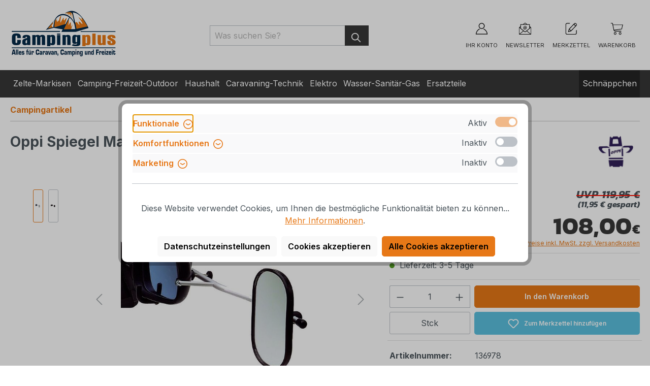

--- FILE ---
content_type: text/html; charset=UTF-8
request_url: https://www.campingplus.de/campingartikel/oppi-spiegel-mazda-cx-7-5-bis-01-2013
body_size: 39399
content:
<!DOCTYPE html>
<html lang="de-DE"
      itemscope="itemscope"
      itemtype="https://schema.org/WebPage">


    
                            
    <head>
                                    <meta charset="utf-8">
            
                            <meta name="viewport"
                      content="width=device-width, initial-scale=1, shrink-to-fit=no">
            
                            <meta name="author"
                      content="">
                <meta name="robots"
                      content="index,follow">
                <meta name="revisit-after"
                      content="15 days">
                <meta name="keywords"
                      content="136/978">
                <meta name="description"
                      content="Dieser speziell entwickelte Aufsteckspiegel passt genau auf die Original-PKW-Fahrzeugspiegel. Er zeichnet sich durch seinen passgenauen Sitz ohne Vibration aus. Der Spiegelhalter besteht aus massivem Aluminium in dekorativem E 1-Eloxal, ø 12 mm. Der Spie…">
            
                            <meta property="og:type"
          content="product">
    <meta property="og:site_name"
          content="Campingplus">
    <meta property="og:url"
          content="https://www.campingplus.de/campingartikel/oppi-spiegel-mazda-cx-7-5-bis-01-2013">
    <meta property="og:title"
          content="Oppi Spiegel Mazda CX-7, 5 bis 01/2013 | 136978">

    <meta property="og:description"
          content="Dieser speziell entwickelte Aufsteckspiegel passt genau auf die Original-PKW-Fahrzeugspiegel. Er zeichnet sich durch seinen passgenauen Sitz ohne Vibration aus. Der Spiegelhalter besteht aus massivem Aluminium in dekorativem E 1-Eloxal, ø 12 mm. Der Spie…">
    <meta property="og:image"
          content="https://www.campingplus.de/media/30/d5/3e/1675772524/136978-0.jpg?ts=1675772524">

            <meta property="product:brand"
              content="Oppi">
    
            <meta property="product:price:amount"
          content="108">
    <meta property="product:price:currency"
          content="EUR">
    <meta property="product:product_link"
          content="https://www.campingplus.de/campingartikel/oppi-spiegel-mazda-cx-7-5-bis-01-2013">

    <meta name="twitter:card"
          content="product">
    <meta name="twitter:site"
          content="Campingplus">
    <meta name="twitter:title"
          content="Oppi Spiegel Mazda CX-7, 5 bis 01/2013 | 136978">
    <meta name="twitter:description"
          content="Dieser speziell entwickelte Aufsteckspiegel passt genau auf die Original-PKW-Fahrzeugspiegel. Er zeichnet sich durch seinen passgenauen Sitz ohne Vibration aus. Der Spiegelhalter besteht aus massivem Aluminium in dekorativem E 1-Eloxal, ø 12 mm. Der Spie…">
    <meta name="twitter:image"
          content="https://www.campingplus.de/media/30/d5/3e/1675772524/136978-0.jpg?ts=1675772524">

    
                            <meta itemprop="copyrightHolder"
                      content="Campingplus">
                <meta itemprop="copyrightYear"
                      content="">
                <meta itemprop="isFamilyFriendly"
                      content="true">
                <meta itemprop="image"
                      content="https://www.campingplus.de/media/e8/01/92/1728570921/Logo_Campingplus_neu.webp?ts=1728570954">
            
                                            <meta name="theme-color"
                      content="#fff">
                            
                                                
                    <link rel="icon" href="https://www.campingplus.de/media/1f/92/17/1677854728/Favicon.ico?ts=1677854728">
        
                                <link rel="apple-touch-icon"
                  href="https://www.campingplus.de/media/1f/92/17/1677854728/Favicon.ico?ts=1677854728">
                    
                        
    
    <link rel="canonical" href="https://www.campingplus.de/campingartikel/oppi-spiegel-mazda-cx-7-5-bis-01-2013">

    
                    <title itemprop="name">Oppi Spiegel Mazda CX-7, 5 bis 01/2013  | Campingzubehör | Campingplus</title>
        
                                                                            <link rel="stylesheet"
                      href="https://www.campingplus.de/theme/6c5846b0bda41a7199fff4a22edc68ef/css/all.css?1765535311">
                                    
    <style type="text/css">
                                                            .bonus-system-redeem-points-container, .bonus-system-points-container,.bonus-system-points-header-container, .bonus-system-get-points-container  {
                background-color: #ffffff !important;
            }
            .badge-bonus-product {
                                    color: #ffffff !important;
                                background-color: #ffffff !important;
            }
            .sidebar-bonus-header {
                background-color: #ffffff !important;
            }
        
        .bonus-brand {
                            background-color: #E77817 !important;
                                        color: #ffffff !important;
                    }
                    .bonus-text {
                color: #0a0a0a !important;
            }
            .sidebar-bonus-header {
                color: #0a0a0a !important;
            }
            .bonus-system-points-header-container .bonus-text .nav-link.dropdown-toggle {
                color: #0a0a0a !important;
            }
            .bonus-system-account-left-menu .sidebar-bonus-header .bonus-you-have {
                color: #0a0a0a !important;
            }
            .bonus-system-account-left-menu .sidebar-bonus-header .bonus-you-have-points {
                color: #0a0a0a !important;
            }
            .bonus-system-points-header-container .bonus-text .nav-link.without-dropdown-toggle {
                color: #0a0a0a !important;
            }
                            .bonus-slider-container .noUi-horizontal .noUi-handle {
                background-color: #E77817 !important;
            }
        
        /* Notification on a product detail page */
                    .alert-bonus-points {
                background-color: #E77817;
            }
        
        .alert-bonus-points .alert-content-container {
                            color: #0a0a0a;
                                        background-color: #ffffff;
                    }

        /* Button: Buy with points */
        .bonus-products .points-buy-button {
                            color: #ffffff;
                                        background-color: #E77817;
                border-color: #E77817;
                    }

        .bonus-products .points-buy-button:hover {
                            color: #ffffff;
                                        background-color: color-mix(in srgb, #E77817 90%, black 10%);
                border-color: color-mix(in srgb, #E77817 90%, black 10%);
                    }
    </style>

                    
    <script>
        window.features = {"V6_5_0_0":true,"v6.5.0.0":true,"V6_6_0_0":true,"v6.6.0.0":true,"V6_7_0_0":false,"v6.7.0.0":false,"V6_8_0_0":false,"v6.8.0.0":false,"ADDRESS_SELECTION_REWORK":false,"address.selection.rework":false,"DISABLE_VUE_COMPAT":false,"disable.vue.compat":false,"ACCESSIBILITY_TWEAKS":false,"accessibility.tweaks":false,"ADMIN_VITE":false,"admin.vite":false,"TELEMETRY_METRICS":false,"telemetry.metrics":false,"PERFORMANCE_TWEAKS":false,"performance.tweaks":false,"CACHE_REWORK":false,"cache.rework":false,"PAYPAL_SETTINGS_TWEAKS":false,"paypal.settings.tweaks":false,"SSO":false,"sso":false,"RULE_BUILDER":true,"rule.builder":true,"FLOW_BUILDER":true,"flow.builder":true,"RETURNS_MANAGEMENT":true,"returns.management":true,"TEXT_GENERATOR":true,"text.generator":true,"CHECKOUT_SWEETENER":true,"checkout.sweetener":true,"IMAGE_CLASSIFICATION":true,"image.classification":true,"PROPERTY_EXTRACTOR":true,"property.extractor":true,"REVIEW_SUMMARY":true,"review.summary":true,"REVIEW_TRANSLATOR":true,"review.translator":true,"CONTENT_GENERATOR":true,"content.generator":true,"EXPORT_ASSISTANT":true,"export.assistant":true,"CAPTCHA":true,"captcha":true,"NATURAL_LANGUAGE_SEARCH":true,"natural.language.search":true,"IMAGE_UPLOAD_SEARCH":true,"image.upload.search":true,"SPATIAL_CMS_ELEMENT":true,"spatial.cms.element":true,"TEXT_TO_IMAGE_GENERATION":true,"text.to.image.generation":true,"SPATIAL_SCENE_EDITOR":false,"spatial.scene.editor":false};
    </script>
        
                                
                    
                

    <!-- Begin BilobaAdGoogleGtagsjs analytics.html.twig -->

            
    
                                
                <script type="text/javascript">
            var castedDebugModeEnabled = Boolean(JSON.parse('false'));

                        window.bilobaAdGoogleGtagsjs = window.BilobaAdGoogleGtagsjs || {};

            window.bilobaAdGoogleGtagsjs.enableTrackingIntegration = "1";
            window.bilobaAdGoogleGtagsjs.useTrackingIntegration = "useGA";
            window.bilobaAdGoogleGtagsjs.contextCurrencyIsoCode = "EUR";
            window.bilobaAdGoogleGtagsjs.googleBusinessVertical = "retail";
            window.bilobaAdGoogleGtagsjs.bilobaCheckoutConfirm = "/checkout/confirm";

                        window.disableString = 'biloba-ad-google-gtagjs-opt-out';
            function gaOptout() {
                document.cookie = disableString + '=true; expires=Thu, 31 Dec 2099 23:59:59 UTC; path=/';
                window[disableString] = true;
            }

                        window.dataLayer = window.dataLayer || [];
            function gtag() {
                dataLayer.push(arguments);
            }

                        gtag('consent', 'default', {
                'ad_storage': 'denied',
                'ad_user_data': 'denied',
                'ad_personalization': 'denied',
                'analytics_storage': 'denied'
            });

                        function consentGrantedAdStorage() {
                gtag('consent', 'update', {
                    'ad_storage': 'granted'
                });
            }

            function consentGrantedAnalyticsStorage() {
                gtag('consent', 'update', {
                    'analytics_storage': 'granted'
                });
            }

            function consentGrantedAdUserData() {
                gtag('consent', 'update', {
                    'ad_user_data': 'granted'
                });
            }

            function consentGrantedAdPersonalization() {
                gtag('consent', 'update', {
                    'ad_personalization': 'granted'
                });
            }

        </script>

                                
                            
        
                
                                                            
                                                    
            <script type="text/javascript">

                window.bilobaHidePriceForCustomerIds = null;
                window.isBilobaHidePriceArrayNotEmpty = Array.isArray(window.bilobaHidePriceForCustomerIds) && window.bilobaHidePriceForCustomerIds.length > 0;
                window.currentCustomerGroupId = "5c3ebb2eb85c4bb9a40372f48d518925";
                window.isGA4Id = "1";

            </script>

                        <script type="text/javascript">

                if(
                    document.cookie.indexOf(disableString) == -1 &&
                    (
                        document.cookie.indexOf('biloba-ad-google-gtagjs') != -1 ||
                        "shopwareCookieConsentManager" != "shopwareCookieConsentManager"
                    )
                ) {
                    let scriptNode = document.createElement('script');
                    scriptNode.setAttribute('src', "https://www.googletagmanager.com/gtag/js?id=G-CP2G2STDRP");
                    document.querySelector('head').appendChild(scriptNode);
                }

                gtag('consent', 'update', {
                    'ad_storage': 'granted',
                    'ad_user_data': 'granted',
                    'ad_personalization': 'granted',
                    'analytics_storage': 'granted'
                });

                gtag('js', new Date());

                if(castedDebugModeEnabled == true) {
                    gtag('config', 'G-CP2G2STDRP', {'debug_mode': true});
                } else {
                    gtag('config', 'G-CP2G2STDRP', {});
                }

                // Check if Conversion Id exists
                if('AW-1059350329' != '') {
                    if('1') {
                        gtag('config', 'AW-1059350329', {'allow_enhanced_conversions': true, 'send_page_view': false});
                    } else {
                        gtag('config', 'AW-1059350329', {'send_page_view': false});
                    }
                }

            </script>

        
        
        
    
    <!-- End BilobaAdGoogleGtagsjs -->

        

    
                                
            <script type="text/javascript"
                                src='https://www.google.com/recaptcha/api.js?render=6LdJBlkiAAAAAKBEIFH3471vboNwZ90fs5D53T0W'
                defer></script>
        <script>
                                        window.googleReCaptchaV3Active = true;
                    </script>
            

    
                    

                                                                                        
                                                                                                        
                                                                                                        
                                                                                                        
                                                                                                        
                                                                                                        
                                                                                                        
                                                                                                        
                                                                                                        
                                                                                                        
                                                                                                        
                                                                                                        
                                                                                                        
                                                                                                        
                                                                                                                                                        
                                                                                                                                                        
                                                                                                        
                                                                                                        
                                                                                                        
                                                                                                        
                                                                                                        
                                                                                                        
                                                                                                        
                                                                                    
                                    <script>
                    window.useDefaultCookieConsent = true;
                </script>
                    
                                            <script>
                window.activeNavigationId = 'c8db09cc96754ffb9d238b9d84f140f1';
                window.router = {
                    'frontend.cart.offcanvas': '/checkout/offcanvas',
                    'frontend.cookie.offcanvas': '/cookie/offcanvas',
                    'frontend.checkout.finish.page': '/checkout/finish',
                    'frontend.checkout.info': '/widgets/checkout/info',
                    'frontend.menu.offcanvas': '/widgets/menu/offcanvas',
                    'frontend.cms.page': '/widgets/cms',
                    'frontend.cms.navigation.page': '/widgets/cms/navigation',
                    'frontend.account.addressbook': '/widgets/account/address-book',
                    'frontend.country.country-data': '/country/country-state-data',
                    'frontend.app-system.generate-token': '/app-system/Placeholder/generate-token',
                    };
                window.salesChannelId = 'a5bb2f69070740c59fe20496e8ad5d29';
            </script>
        

    <script>
        window.router['frontend.emcgn-get-first-options'] = '/emcgn-get-first-options';
        window.router['frontend.emcgn-get-next-options'] = '/emcgn-get-next-options';
    </script>


    
    

    <script>
        window.router['frontend.product.review.translate'] = '/translate-review';
    </script>

                                <script>
                
                window.breakpoints = {"xs":0,"sm":576,"md":768,"lg":992,"xl":1200,"xxl":1400};
            </script>
        
                                    <script>
                    window.customerLoggedInState = 0;

                    window.wishlistEnabled = 1;
                </script>
                    
                        
                            <script>
                window.themeAssetsPublicPath = 'https://www.campingplus.de/theme/bdb103b0b6fd4a88bcb647aea22ed76c/assets/';
            </script>
        
                        
    <script>
        window.validationMessages = {"required":"Die Eingabe darf nicht leer sein.","email":"Ung\u00fcltige E-Mail-Adresse. Die E-Mail ben\u00f6tigt das Format \"nutzer@beispiel.de\".","confirmation":"Ihre Eingaben sind nicht identisch.","minLength":"Die Eingabe ist zu kurz."};
    </script>
        
                                                            <script>
                        window.themeJsPublicPath = 'https://www.campingplus.de/theme/6c5846b0bda41a7199fff4a22edc68ef/js/';
                    </script>
                                            <script type="text/javascript" src="https://www.campingplus.de/theme/6c5846b0bda41a7199fff4a22edc68ef/js/storefront/storefront.js?1765535311" defer></script>
                                            <script type="text/javascript" src="https://www.campingplus.de/theme/6c5846b0bda41a7199fff4a22edc68ef/js/camping-plus-site-package/camping-plus-site-package.js?1765535311" defer></script>
                                            <script type="text/javascript" src="https://www.campingplus.de/theme/6c5846b0bda41a7199fff4a22edc68ef/js/emcgn-no-variant-preselection/emcgn-no-variant-preselection.js?1765535311" defer></script>
                                            <script type="text/javascript" src="https://www.campingplus.de/theme/6c5846b0bda41a7199fff4a22edc68ef/js/nimbits-price-on-request-next/nimbits-price-on-request-next.js?1765535311" defer></script>
                                            <script type="text/javascript" src="https://www.campingplus.de/theme/6c5846b0bda41a7199fff4a22edc68ef/js/frosh-platform-share-basket/frosh-platform-share-basket.js?1765535311" defer></script>
                                            <script type="text/javascript" src="https://www.campingplus.de/theme/6c5846b0bda41a7199fff4a22edc68ef/js/acris-cookie-consent-c-s/acris-cookie-consent-c-s.js?1765535311" defer></script>
                                            <script type="text/javascript" src="https://www.campingplus.de/theme/6c5846b0bda41a7199fff4a22edc68ef/js/prems-one-page-checkout6/prems-one-page-checkout6.js?1765535311" defer></script>
                                            <script type="text/javascript" src="https://www.campingplus.de/theme/6c5846b0bda41a7199fff4a22edc68ef/js/php-schmied-last-seen-products/php-schmied-last-seen-products.js?1765535311" defer></script>
                                            <script type="text/javascript" src="https://www.campingplus.de/theme/6c5846b0bda41a7199fff4a22edc68ef/js/swag-pay-pal/swag-pay-pal.js?1765535311" defer></script>
                                            <script type="text/javascript" src="https://www.campingplus.de/theme/6c5846b0bda41a7199fff4a22edc68ef/js/cbax-modul-manufacturers/cbax-modul-manufacturers.js?1765535311" defer></script>
                                            <script type="text/javascript" src="https://www.campingplus.de/theme/6c5846b0bda41a7199fff4a22edc68ef/js/prems-bonus-system/prems-bonus-system.js?1765535311" defer></script>
                                            <script type="text/javascript" src="https://www.campingplus.de/theme/6c5846b0bda41a7199fff4a22edc68ef/js/zeobv-get-notified/zeobv-get-notified.js?1765535311" defer></script>
                                            <script type="text/javascript" src="https://www.campingplus.de/theme/6c5846b0bda41a7199fff4a22edc68ef/js/emcgn-step-by-step-configurator/emcgn-step-by-step-configurator.js?1765535311" defer></script>
                                            <script type="text/javascript" src="https://www.campingplus.de/theme/6c5846b0bda41a7199fff4a22edc68ef/js/newsletter-sendinblue/newsletter-sendinblue.js?1765535311" defer></script>
                                            <script type="text/javascript" src="https://www.campingplus.de/theme/6c5846b0bda41a7199fff4a22edc68ef/js/klarna-payment/klarna-payment.js?1765535311" defer></script>
                                            <script type="text/javascript" src="https://www.campingplus.de/theme/6c5846b0bda41a7199fff4a22edc68ef/js/web-la--contact-form-file-upload/web-la--contact-form-file-upload.js?1765535311" defer></script>
                                            <script type="text/javascript" src="https://www.campingplus.de/theme/6c5846b0bda41a7199fff4a22edc68ef/js/biloba-ad-google-gtagsjs/biloba-ad-google-gtagsjs.js?1765535311" defer></script>
                                            <script type="text/javascript" src="https://www.campingplus.de/theme/6c5846b0bda41a7199fff4a22edc68ef/js/subscription/subscription.js?1765535311" defer></script>
                                            <script type="text/javascript" src="https://www.campingplus.de/theme/6c5846b0bda41a7199fff4a22edc68ef/js/checkout-sweetener/checkout-sweetener.js?1765535311" defer></script>
                                            <script type="text/javascript" src="https://www.campingplus.de/theme/6c5846b0bda41a7199fff4a22edc68ef/js/text-translator/text-translator.js?1765535311" defer></script>
                                            <script type="text/javascript" src="https://www.campingplus.de/theme/6c5846b0bda41a7199fff4a22edc68ef/js/employee-management/employee-management.js?1765535311" defer></script>
                                            <script type="text/javascript" src="https://www.campingplus.de/theme/6c5846b0bda41a7199fff4a22edc68ef/js/quick-order/quick-order.js?1765535311" defer></script>
                                            <script type="text/javascript" src="https://www.campingplus.de/theme/6c5846b0bda41a7199fff4a22edc68ef/js/advanced-search/advanced-search.js?1765535311" defer></script>
                                            <script type="text/javascript" src="https://www.campingplus.de/theme/6c5846b0bda41a7199fff4a22edc68ef/js/captcha/captcha.js?1765535311" defer></script>
                                            <script type="text/javascript" src="https://www.campingplus.de/theme/6c5846b0bda41a7199fff4a22edc68ef/js/quote-management/quote-management.js?1765535311" defer></script>
                                            <script type="text/javascript" src="https://www.campingplus.de/theme/6c5846b0bda41a7199fff4a22edc68ef/js/a-i-search/a-i-search.js?1765535311" defer></script>
                                            <script type="text/javascript" src="https://www.campingplus.de/theme/6c5846b0bda41a7199fff4a22edc68ef/js/spatial-cms-element/spatial-cms-element.js?1765535311" defer></script>
                                            <script type="text/javascript" src="https://www.campingplus.de/theme/6c5846b0bda41a7199fff4a22edc68ef/js/order-approval/order-approval.js?1765535311" defer></script>
                                            <script type="text/javascript" src="https://www.campingplus.de/theme/6c5846b0bda41a7199fff4a22edc68ef/js/shopping-list/shopping-list.js?1765535311" defer></script>
                                            <script type="text/javascript" src="https://www.campingplus.de/theme/6c5846b0bda41a7199fff4a22edc68ef/js/camping-plus-theme/camping-plus-theme.js?1765535311" defer></script>
                                                        

    
    
        </head>

            
            <body class="is-ctl-product is-act-index">

            
                
    
    
            <div id="page-top" class="skip-to-content bg-primary-subtle text-primary-emphasis overflow-hidden" tabindex="-1">
            <div class="container skip-to-content-container d-flex justify-content-center visually-hidden-focusable">
                                                                                        <a href="#content-main" class="skip-to-content-link d-inline-flex text-decoration-underline m-1 p-2 fw-bold gap-2">
                                Zum Hauptinhalt springen
                            </a>
                                            
                                                                        <a href="#header-main-search-input" class="skip-to-content-link d-inline-flex text-decoration-underline m-1 p-2 fw-bold gap-2 d-none d-sm-block">
                                Zur Suche springen
                            </a>
                                            
                                                                        <a href="#main-navigation-menu" class="skip-to-content-link d-inline-flex text-decoration-underline m-1 p-2 fw-bold gap-2 d-none d-lg-block">
                                Zur Hauptnavigation springen
                            </a>
                                                                        </div>
        </div>
        
                                                                                                    
                                                                                                        
                                                                                                        
                                                                                                        
                                                                                                        
                                                                                                        
                                                                                                        
                                                                                                        
                                                                                                        
                                                                                                        
                                                                                                        
                                                                                                        
                                                                                                        
                                                                                                        
                                                                                                                                                        
                                                                                                                                                        
                                                                                                        
                                                                                                        
                                                                                                        
                                                                                                        
                                                                                                        
                                                                                                        
                                                                                                        
                                                                                    
                <noscript class="noscript-main">
                
    <div role="alert"
         aria-live="polite"
                  class="alert alert-info alert-has-icon">
                                                                        
                                                            <span class="icon icon-info" aria-hidden="true">
                                        <svg xmlns="http://www.w3.org/2000/svg" xmlns:xlink="http://www.w3.org/1999/xlink" width="24" height="24" viewBox="0 0 24 24"><defs><path d="M12 7c.5523 0 1 .4477 1 1s-.4477 1-1 1-1-.4477-1-1 .4477-1 1-1zm1 9c0 .5523-.4477 1-1 1s-1-.4477-1-1v-5c0-.5523.4477-1 1-1s1 .4477 1 1v5zm11-4c0 6.6274-5.3726 12-12 12S0 18.6274 0 12 5.3726 0 12 0s12 5.3726 12 12zM12 2C6.4772 2 2 6.4772 2 12s4.4772 10 10 10 10-4.4772 10-10S17.5228 2 12 2z" id="icons-default-info" /></defs><use xlink:href="#icons-default-info" fill="#758CA3" fill-rule="evenodd" /></svg>
                    </span>
                                                        
                                    
                    <div class="alert-content-container">
                                                    
                                                        <div class="alert-content">                                                    Um unseren Shop in vollem Umfang nutzen zu können, empfehlen wir Ihnen Javascript in Ihrem Browser zu aktivieren.
                                                                </div>                
                                                                </div>
            </div>
            </noscript>
        

                                        
    
                    
    
                <header class="header-main">
                                                                <div class="container">
                                            
    <div class="top-bar d-none d-lg-block">
                                                    <nav class="top-bar-nav"
                     aria-label="Shop-Einstellungen">
                                            
                
                        
                                            
                
                                        </nav>
                        </div>
    
            <div class="row align-items-center header-row">
                            <div class="col-12 col-lg-auto header-logo-col pb-sm-2 my-3 m-lg-0">
                        <div class="header-logo-main text-center">
                    <a class="header-logo-main-link"
               href="/"
               title="Zur Startseite gehen">
                                    <picture class="header-logo-picture d-block m-auto">
                                                                            
                                                                            
                                                                                    <img src="https://www.campingplus.de/media/e8/01/92/1728570921/Logo_Campingplus_neu.webp?ts=1728570954"
                                     alt="Zur Startseite gehen"
                                     class="img-fluid header-logo-main-img">
                                                                        </picture>
                            </a>
            </div>
                </div>
            
                            <div class="col-12 order-2 col-sm order-sm-1 header-search-col">
                    <div class="row">
                        <div class="col-sm-auto d-none d-sm-block d-lg-none">
                                                            <div class="nav-main-toggle">
                                                                            <button
                                            class="btn nav-main-toggle-btn header-actions-btn"
                                            type="button"
                                            data-off-canvas-menu="true"
                                            aria-label="Menü"
                                        >
                                                                                                        <span class="icon icon-stack">
                                        <svg xmlns="http://www.w3.org/2000/svg" xmlns:xlink="http://www.w3.org/1999/xlink" width="24" height="24" viewBox="0 0 24 24"><defs><path d="M3 13c-.5523 0-1-.4477-1-1s.4477-1 1-1h18c.5523 0 1 .4477 1 1s-.4477 1-1 1H3zm0-7c-.5523 0-1-.4477-1-1s.4477-1 1-1h18c.5523 0 1 .4477 1 1s-.4477 1-1 1H3zm0 14c-.5523 0-1-.4477-1-1s.4477-1 1-1h18c.5523 0 1 .4477 1 1s-.4477 1-1 1H3z" id="icons-default-stack" /></defs><use xlink:href="#icons-default-stack" fill="#758CA3" fill-rule="evenodd" /></svg>
                    </span>
                                                
    <span class="toggle-headline fw-bold">Menü</span>
                                        </button>
                                                                    </div>
                                                    </div>
                        <div class="col">
                            
            <div class="collapse"
            id="searchCollapse">
            <div class="header-search ffs">
                <div class="container px-0 px-md-3">
                    <div class="row mx-0 mx-sm-n3">
                        <div class="ffs-logo-col col-12 col-lg-2">
                                <div class="header-logo-main text-center">
                    <a class="header-logo-main-link"
               href="/"
               title="Zur Startseite gehen">
                                    <picture class="header-logo-picture d-block m-auto">
                                                                            
                                                                            
                                                                                    <img src="https://www.campingplus.de/media/e8/01/92/1728570921/Logo_Campingplus_neu.webp?ts=1728570954"
                                     alt="Zur Startseite gehen"
                                     class="img-fluid header-logo-main-img">
                                                                        </picture>
                            </a>
            </div>
                            <div class="empty-block h-100"></div>
                        </div>
                                                <div class="d-none" id="cp-ffs-content" data-cp-ffs-content="3.131.162.170"></div>
                        <div class="ffs-search-col col-12 col-sm-12 col-lg-10 px-0">
                                                                <form action="/suche"
        method="get"
        class="header-search-form"
    >
        <div class="input-group">

            <div class="ffs-mini-info">
                <span class="ffs-mini-info-content">
                    Bitte geben Sie mindestens 3 Buchstaben ein
                </span>
            </div>

            <input type="search"
                    name="search"
                    class="form-control header-search-input"
                    autocomplete="off"
                    autocapitalize="off"
                    placeholder="Was suchen Sie?"
                    aria-label="Was suchen Sie?"
                    value=""
            >
            <button type="submit"
                    class="btn header-search-btn"
                    aria-label="Suchen">
                <span class="header-search-icon">
                            <span class="icon icon-search">
                                        <svg xmlns="http://www.w3.org/2000/svg" xmlns:xlink="http://www.w3.org/1999/xlink" width="24" height="24" viewBox="0 0 24 24"><defs><path d="M10.0944 16.3199 4.707 21.707c-.3905.3905-1.0237.3905-1.4142 0-.3905-.3905-.3905-1.0237 0-1.4142L8.68 14.9056C7.6271 13.551 7 11.8487 7 10c0-4.4183 3.5817-8 8-8s8 3.5817 8 8-3.5817 8-8 8c-1.8487 0-3.551-.627-4.9056-1.6801zM15 16c3.3137 0 6-2.6863 6-6s-2.6863-6-6-6-6 2.6863-6 6 2.6863 6 6 6z" id="icons-default-search" /></defs><use xlink:href="#icons-default-search" fill="#758CA3" fill-rule="evenodd" /></svg>
                    </span>
                    </span>
            </button>
            <button type="button" class="btn-close ffs-close d-none" aria-label="Close"></button>

        </div>
    </form>
                            
                            <div class="ffs-suggest" data-ffs-suggest>
                                <div class="container">
                                    <div class="row g-0">
                                        <div class="ffs-suggest-autocomplete-col col-12 col-sm-4 col-md-3 col-xl-2 pb-3 d-flex flex-column">

                                            <ul class="ffs-suggest-autocompletions p-0 list-unstyled">
                                                                                            </ul>

                                            <div class="ffs-redirects-row ffs-redirects-suggest mb-3 d-none">
                                                <p class="ffs-redirects-title h5 m-0">
                                                    Inhalte:
                                                </p>
                                                <ul class="ffs-redirects-list p-0 list-unstyled">
                                                                                                    </ul>
                                                <hr>
                                            </div>

                                                                                                                                                                                    <div class="ffs-suggest-promotion d-none d-sm-block align-self-end mt-auto">
                                                    <div class="ffs-suggest-promotion-img">
                                                        <a href="https://www.campingplus.de/camping-freizeit-outdoor/campingmoebel/klapphocker/navigator-nowhere-flip-stool-hocker-mit-organizer?affiliateCode=Suche-Button" title="">
                                                            <img src="https://www.campingplus.de/media/58/18/11/1748423757/2025-05-14 Navigator Suche.webp"
                                                                alt="Promotion Image"
                                                                class="img-fluid"
                                                            />
                                                        </a>
                                                    </div>
                                                </div>
                                            
                                        </div>
                                        <div class="ffs-suggest-products-col col-12 col-sm-8 col-md-9 col-xl-10 pb-3">
                                            <div class="position-relative ps-3 d-flex flex-column justify-content-start">
                                                <div class="ffs-suggest-products-info alert alert-warning position-absolute ms-sm-3">
                                                    <div class="alert-content-container p-0">
                                                        <div class="ffs-suggest-products-info-content alert-content" role="alert">
                                                                                                                    </div>
                                                    </div>
                                                </div>

                                                <div class="ffs-suggest-products position-relative row g-3 pt-3 ps-lg-3 pe-lg-3">
                                                                                                    </div>

                                                <div class="ffs-suggest-show-all align-self-end me-auto mt-3 w-100">
                                                    <div class="row">
                                                        <div class="col-12">
                                                            <button type="submit"
                                                                    class="ffs-suggest-show-all-btn d-none btn btn-primary text-white"
                                                                    aria-label="Suchen">
                                                                    Alle Ergebnisse anzeigen für:  <span class="ffs-query-string"></span>
                                                            </button>
                                                        </div>
                                                    </div>
                                                </div>
                                            </div>
                                        </div>
                                    </div>
                                </div>
                            </div>
                        </div>
                    </div>
                </div>
            </div>
        </div>
                            </div>
                    </div>
                </div>
            
                            <div class="col-12 order-1 col-sm-auto order-sm-2 header-actions-col">
                    <div class="row g-0">
                                                    <div class="col d-sm-none">
                                <div class="menu-button">
                                                                            <button
                                            class="btn nav-main-toggle-btn header-actions-btn"
                                            type="button"
                                            data-off-canvas-menu="true"
                                            aria-label="Menü"
                                        >
                                                                                                        <span class="icon icon-stack">
                                        <svg xmlns="http://www.w3.org/2000/svg" xmlns:xlink="http://www.w3.org/1999/xlink" width="24" height="24" viewBox="0 0 24 24"><use xlink:href="#icons-default-stack" fill="#758CA3" fill-rule="evenodd" /></svg>
                    </span>
                                                
    <span class="toggle-headline fw-bold">Menü</span>
                                        </button>
                                                                    </div>
                            </div>
                        
                            <div class="col-auto col-newsletter">
        <div class="header-newsletter">
            <a class="btn header-newsletter-btn header-actions-btn"
                href="/newsletter"
                title="Newsletter"
                aria-label="Newsletter">
                        <span class="icon icon-newsletter icon-xl">
                                        <svg xmlns="http://www.w3.org/2000/svg" xmlns:xlink="http://www.w3.org/1999/xlink" style="isolation:isolate" viewBox="0 0 200 200" width="200pt" height="200pt">
<defs><clipPath id="_clipPath_WWfytayCd3A3e63B18JjsNmntPSiF0ac"><rect width="200" height="200"/></clipPath></defs>
<g clip-path="url(#_clipPath_WWfytayCd3A3e63B18JjsNmntPSiF0ac)"><path d=" M 79.435 34.676 L 120.565 34.676 L 108.468 24.998 Q 104.083 21.369 100 21.369 Q 95.917 21.369 91.532 24.998 L 79.435 34.676 L 79.435 34.676 L 79.435 34.676 L 79.435 34.676 L 79.435 34.676 L 79.435 34.676 L 79.435 34.676 L 79.435 34.676 L 79.435 34.676 Z  M 15.925 87.903 L 15.925 175.003 L 70.362 131.453 L 15.925 87.903 L 15.925 87.903 L 15.925 87.903 L 15.925 87.903 L 15.925 87.903 L 15.925 87.903 L 15.925 87.903 L 15.925 87.903 Z  M 184.075 87.903 L 184.075 175.003 L 129.638 131.453 L 184.075 87.903 L 184.075 87.903 L 184.075 87.903 L 184.075 87.903 L 184.075 87.903 L 184.075 87.903 L 184.075 87.903 Z  M 21.974 178.632 L 178.026 178.632 L 123.589 136.292 L 115.121 143.55 Q 107.901 149.599 100.605 149.599 Q 93.309 149.599 86.088 143.55 L 76.411 136.292 L 21.974 178.632 L 21.974 178.632 L 21.974 178.632 L 21.974 178.632 L 21.974 178.632 L 21.974 178.632 Z  M 19.554 81.855 L 29.232 74.596 L 29.232 89.113 L 19.554 81.855 L 19.554 81.855 L 19.554 81.855 L 19.554 81.855 L 19.554 81.855 Z  M 180.446 81.855 L 170.768 74.596 L 170.768 89.113 L 180.446 81.855 L 180.446 81.855 L 180.446 81.855 L 180.446 81.855 Z  M 36.49 41.934 L 163.51 41.934 L 163.51 93.952 L 109.678 137.502 Q 104.839 141.131 100.605 141.131 Q 96.371 141.131 91.532 137.502 L 36.49 93.952 L 36.49 41.934 L 36.49 41.934 L 36.49 41.934 Z  M 8.667 80.645 L 8.667 185.89 L 191.333 185.89 L 191.333 80.645 L 171.978 64.919 L 171.978 34.676 L 130.848 34.676 L 111.492 18.95 Q 106.37 14.177 100.605 14.111 Q 94.839 14.044 89.717 18.95 L 69.152 34.676 L 29.232 34.676 L 29.232 64.919 L 8.667 80.645 L 8.667 80.645 L 8.667 80.645 L 8.667 80.645 L 8.667 80.645 L 8.667 80.645 L 8.667 80.645 L 8.667 80.645 L 8.667 80.645 Z  M 91.955 88.922 L 91.955 88.922 L 91.955 88.922 Q 91.955 96.4 97.83 96.4 L 97.83 96.4 L 97.83 96.4 Q 104.025 96.4 104.602 86.996 L 104.602 86.996 L 104.988 79.325 L 104.988 79.325 Q 102.965 78.78 100.654 78.78 L 100.654 78.78 L 100.654 78.78 Q 96.545 78.78 94.25 81.508 L 94.25 81.508 L 94.25 81.508 Q 91.955 84.235 91.955 88.922 L 91.955 88.922 Z  M 124.952 84.846 L 124.952 84.846 L 124.952 84.846 Q 124.952 89.436 123.507 93.239 L 123.507 93.239 L 123.507 93.239 Q 122.063 97.043 119.447 99.161 L 119.447 99.161 L 119.447 99.161 Q 116.831 101.279 113.396 101.279 L 113.396 101.279 L 113.396 101.279 Q 110.861 101.279 108.999 99.931 L 108.999 99.931 L 108.999 99.931 Q 107.137 98.584 106.496 96.272 L 106.496 96.272 L 106.11 96.272 L 106.11 96.272 Q 104.538 98.776 102.227 100.028 L 102.227 100.028 L 102.227 100.028 Q 99.915 101.279 97.027 101.279 L 97.027 101.279 L 97.027 101.279 Q 91.796 101.279 88.794 97.909 L 88.794 97.909 L 88.794 97.909 Q 85.793 94.539 85.793 88.794 L 85.793 88.794 L 85.793 88.794 Q 85.793 82.181 89.773 78.057 L 89.773 78.057 L 89.773 78.057 Q 93.753 73.932 100.461 73.932 L 100.461 73.932 L 100.461 73.932 Q 102.901 73.932 105.87 74.367 L 105.87 74.367 L 105.87 74.367 Q 108.839 74.8 111.15 75.57 L 111.15 75.57 L 110.443 90.495 L 110.443 91.265 L 110.443 91.265 Q 110.443 96.4 113.782 96.4 L 113.782 96.4 L 113.782 96.4 Q 116.318 96.4 117.809 93.127 L 117.809 93.127 L 117.809 93.127 Q 119.302 89.853 119.302 84.782 L 119.302 84.782 L 119.302 84.782 Q 119.302 79.293 117.056 75.136 L 117.056 75.136 L 117.056 75.136 Q 114.809 70.979 110.668 68.733 L 110.668 68.733 L 110.668 68.733 Q 106.528 66.487 101.167 66.487 L 101.167 66.487 L 101.167 66.487 Q 94.331 66.487 89.276 69.311 L 89.276 69.311 L 89.276 69.311 Q 84.221 72.136 81.557 77.384 L 81.557 77.384 L 81.557 77.384 Q 78.892 82.631 78.892 89.564 L 78.892 89.564 L 78.892 89.564 Q 78.892 98.872 83.867 103.88 L 83.867 103.88 L 83.867 103.88 Q 88.843 108.887 98.15 108.887 L 98.15 108.887 L 98.15 108.887 Q 105.244 108.887 112.948 105.998 L 112.948 105.998 L 112.948 111.262 L 112.948 111.262 Q 106.207 114.022 98.279 114.022 L 98.279 114.022 L 98.279 114.022 Q 86.403 114.022 79.759 107.619 L 79.759 107.619 L 79.759 107.619 Q 73.115 101.215 73.115 89.757 L 73.115 89.757 L 73.115 89.757 Q 73.115 81.379 76.709 74.848 L 76.709 74.848 L 76.709 74.848 Q 80.305 68.316 86.676 64.85 L 86.676 64.85 L 86.676 64.85 Q 93.047 61.383 101.103 61.383 L 101.103 61.383 L 101.103 61.383 Q 108.069 61.383 113.509 64.272 L 113.509 64.272 L 113.509 64.272 Q 118.949 67.16 121.95 72.505 L 121.95 72.505 L 121.95 72.505 Q 124.952 77.848 124.952 84.846 L 124.952 84.846 Z " fill-rule="evenodd" fill="rgb(0,0,0)"/></g></svg>

                    </span>
                    <span class="icon-headline d-none d-lg-block ps-xl-1 pe-xl-1 text-uppercase fw-normal">Newsletter</span>
            </a>
        </div>
    </div>

                                                                                    <div class="col-auto">
                                    <div class="header-wishlist">
                                        <a class="btn header-wishlist-btn header-actions-btn"
                                           href="/wishlist"
                                           title="Merkzettel"
                                           aria-label="Merkzettel">
                                                
            <span class="header-wishlist-icon show">
                    <span class="icon icon-wishlist icon-xl">
                                        <svg xmlns="http://www.w3.org/2000/svg" xmlns:xlink="http://www.w3.org/1999/xlink" style="isolation:isolate" viewBox="0 0 200 200" width="200" height="200"><defs><clipPath id="_clipPath_gCJZ9j5hsept7LKrmOICD8pQfHCfcg8n"><rect width="200" height="200"/></clipPath></defs><g clip-path="url(#_clipPath_gCJZ9j5hsept7LKrmOICD8pQfHCfcg8n)"><g><path d=" M 178.263 119.746 C 175.8 119.746 173.803 121.742 173.803 124.205 L 173.803 163.801 C 173.795 171.187 166.811 177.172 159.425 177.179 L 35.297 177.179 C 27.911 177.172 21.928 171.187 21.919 163.801 L 21.919 40.592 C 21.928 33.207 27.911 26.222 35.297 26.213 L 74.892 26.213 C 77.356 26.213 79.352 24.217 79.352 21.754 C 79.352 19.292 77.356 17.294 74.892 17.294 L 35.297 17.294 C 22.988 17.308 13.014 28.283 13 40.592 L 13 163.802 C 13.014 176.111 22.988 186.086 35.297 186.1 L 160.425 186.1 C 172.734 186.086 182.708 176.111 182.722 163.802 L 182.722 124.205 C 182.722 121.742 180.726 119.746 178.263 119.746 L 178.263 119.746 Z " fill="rgb(0,0,0)"/><path d=" M 172.898 22.773 C 165.061 14.936 152.355 14.936 144.518 22.773 L 64.959 102.332 C 64.413 102.878 64.02 103.553 63.814 104.296 L 52.352 143.067 C 51.922 144.615 52.359 146.274 53.495 147.411 C 54.632 148.547 56.29 148.984 57.839 148.556 L 96.61 137.092 C 97.352 136.886 98.028 136.492 98.574 135.947 L 178.131 56.386 C 185.956 48.544 185.956 35.848 178.131 28.006 L 172.898 22.773 Z  M 74.675 105.231 L 139.789 40.116 L 160.788 61.115 L 95.673 126.23 L 74.675 105.231 Z  M 70.481 113.648 L 87.258 130.427 L 63.051 137.857 L 70.481 113.648 Z  M 171.825 50.08 L 167.096 54.81 L 146.095 33.808 L 150.826 29.079 C 155.179 24.726 162.238 24.726 166.591 29.079 L 171.825 34.312 C 176.172 38.67 176.172 45.723 171.825 50.08 L 171.825 50.08 Z " fill="rgb(0,0,0)"/></g></g></svg>

                    </span>
                <span class="icon-headline d-none d-lg-block ps-xl-1 pe-xl-1 text-uppercase fw-normal">Merkzettel</span>
        </span>
    
        
            <span class="header-wishlist-icon">
                    <span class="icon icon-heart">
                                        <svg xmlns="http://www.w3.org/2000/svg" xmlns:xlink="http://www.w3.org/1999/xlink" width="24" height="24" viewBox="0 0 24 24"><defs><path d="M20.0139 12.2998c1.8224-1.8224 1.8224-4.7772 0-6.5996-1.8225-1.8225-4.7772-1.8225-6.5997 0L12 7.1144l-1.4142-1.4142c-1.8225-1.8225-4.7772-1.8225-6.5997 0-1.8224 1.8224-1.8224 4.7772 0 6.5996l7.519 7.519a.7.7 0 0 0 .9899 0l7.5189-7.519zm1.4142 1.4142-7.519 7.519c-1.0543 1.0544-2.7639 1.0544-3.8183 0L2.572 13.714c-2.6035-2.6035-2.6035-6.8245 0-9.428 2.6035-2.6035 6.8246-2.6035 9.4281 0 2.6035-2.6035 6.8246-2.6035 9.428 0 2.6036 2.6035 2.6036 6.8245 0 9.428z" id="icons-default-heart" /></defs><use xlink:href="#icons-default-heart" fill="#758CA3" fill-rule="evenodd" /></svg>
                    </span>
            </span>
    
    
    
    <span class="badge bg-primary header-wishlist-badge"
          id="wishlist-basket"
          data-wishlist-storage="true"
          data-wishlist-storage-options="{&quot;listPath&quot;:&quot;\/wishlist\/list&quot;,&quot;mergePath&quot;:&quot;\/wishlist\/merge&quot;,&quot;pageletPath&quot;:&quot;\/wishlist\/merge\/pagelet&quot;}"
          data-wishlist-widget="true"
          data-wishlist-widget-options="{&quot;showCounter&quot;:true}"
    ></span>


                                        </a>
                                    </div>
                                </div>
                                                    
                        
    
        <div class="col-auto col-account order-1">
        <div class="account-menu">
                <div class="dropdown">
            <button class="btn account-menu-btn header-actions-btn"
            type="button"
            id="accountWidget"
                            data-account-menu="true"
                        data-bs-toggle="dropdown"
            aria-haspopup="true"
            aria-expanded="false"
            aria-label="Ihr Konto"
            title="Ihr Konto">
                <span class="icon icon-account icon-xl">
                                        <svg xmlns="http://www.w3.org/2000/svg" xmlns:xlink="http://www.w3.org/1999/xlink" style="isolation:isolate" viewBox="0 0 200 200" width="200" height="200"><defs><clipPath id="_clipPath_ocVMijPZiRGo6K2MdhQ93ypKDnctTjG5"><rect width="200" height="200"/></clipPath></defs><g clip-path="url(#_clipPath_ocVMijPZiRGo6K2MdhQ93ypKDnctTjG5)"><path d=" M 1158.5 654.629 L 1167.5 660.629 Q 1143.75 673.426 1131.5 691.629 Q 1119.25 709.832 1117.5 728.629 L 1268.5 728.629 Q 1267.794 711.87 1254.5 691.629 Q 1242.719 673.692 1217.5 661.629 L 1227.5 655.629 Q 1250.594 668.629 1262.5 686.629 Q 1278.805 711.279 1279.5 738.629 L 1106.5 738.629 Q 1109.082 706.306 1123.5 686.629 Q 1139.781 664.411 1158.5 654.629 Z " fill="rgb(0,0,0)"/><path d=" M 65.5 99.814 L 74.5 105.814 Q 50.75 118.611 38.5 136.814 Q 26.25 155.017 24.5 173.814 L 175.5 173.814 Q 174.794 157.055 161.5 136.814 Q 149.719 118.877 124.5 106.814 L 134.5 100.814 Q 157.594 113.814 169.5 131.814 Q 185.805 156.465 186.5 183.814 L 13.5 183.814 Q 16.082 151.491 30.5 131.814 Q 46.781 109.596 65.5 99.814 Z " fill="rgb(0,0,0)"/><path d=" M 57.023 59.244 C 57.023 36.029 76.716 16.186 100.965 16.186 C 124.668 16.186 143.977 38.075 143.977 59.244 C 143.977 79.018 129.161 103.185 100.965 103.185 C 72.769 103.185 57.023 80.145 57.023 59.244 Z  M 66 59.34 C 66 41.185 81.4 25.667 100.364 25.667 C 118.9 25.667 134 42.785 134 59.34 C 134 74.804 122.414 93.704 100.364 93.704 C 78.314 93.704 66 75.686 66 59.34 Z " fill-rule="evenodd" fill="rgb(0,0,0)"/></g></svg>

                    </span>
            <span class="icon-headline d-none d-lg-block ps-xl-1 pe-xl-1 text-uppercase fw-normal">Ihr Konto</span>
    </button>

                    <div class="dropdown-menu dropdown-menu-end account-menu-dropdown js-account-menu-dropdown"
                 aria-labelledby="accountWidget">
                

        
            <div class="offcanvas-header">
                            <button class="btn btn-secondary offcanvas-close js-offcanvas-close">
                                                    <span class="icon icon-x icon-sm">
                                        <svg xmlns="http://www.w3.org/2000/svg" xmlns:xlink="http://www.w3.org/1999/xlink" width="24" height="24" viewBox="0 0 24 24"><defs><path d="m10.5858 12-7.293-7.2929c-.3904-.3905-.3904-1.0237 0-1.4142.3906-.3905 1.0238-.3905 1.4143 0L12 10.5858l7.2929-7.293c.3905-.3904 1.0237-.3904 1.4142 0 .3905.3906.3905 1.0238 0 1.4143L13.4142 12l7.293 7.2929c.3904.3905.3904 1.0237 0 1.4142-.3906.3905-1.0238.3905-1.4143 0L12 13.4142l-7.2929 7.293c-.3905.3904-1.0237.3904-1.4142 0-.3905-.3906-.3905-1.0238 0-1.4143L10.5858 12z" id="icons-default-x" /></defs><use xlink:href="#icons-default-x" fill="#758CA3" fill-rule="evenodd" /></svg>
                    </span>
                        
                                            Menü schließen
                                    </button>
                    </div>
    
            <div class="offcanvas-body">
                <div class="account-menu">
                                                <div class="dropdown-header account-menu-header">
                    Ihr Konto
                </div>
                    
    
                                    <div class="account-menu-login">
                                            <a href="/account/login"
                           title="Anmelden"
                           class="btn btn-primary account-menu-login-button">
                            Anmelden
                        </a>
                    
                                            <div class="account-menu-register">
                            oder
                            <a href="/account/login"
                               title="Registrieren">
                                registrieren
                            </a>
                        </div>
                                    </div>
                    
                    <div class="account-menu-links">
                    <div class="header-account-menu">
        <div class="card account-menu-inner">
                                                    
    
                                                <nav class="list-group list-group-flush account-aside-list-group">
                                                                                                                                    <a href="/account"
                                   title="Übersicht"
                                   class="list-group-item list-group-item-action account-aside-item"
                                   >
                                    Übersicht
                                </a>
                            

                                                                <a href="/account/profile"
                                   title="Persönliches Profil"
                                   class="list-group-item list-group-item-action account-aside-item"
                                   >
                                    Persönliches Profil
                                </a>
                            

                
                
                                                            <a href="/account/address"
                                   title="Adressen"
                                   class="list-group-item list-group-item-action account-aside-item"
                                   >
                                    Adressen
                                </a>
                            
                                                                                                                        <a href="/account/payment"
                                   title="Zahlungsarten"
                                   class="list-group-item list-group-item-action account-aside-item"
                                   >
                                    Zahlungsarten
                                </a>
                                                            
                                                                <a href="/account/order"
                                   title="Bestellungen"
                                   class="list-group-item list-group-item-action account-aside-item"
                                   >
                                    Bestellungen
                                </a>
                            

                                        

    

        

                

                

            

    
                        </nav>
                            
                                                </div>
    </div>
            </div>
            </div>
        </div>
                </div>
            </div>
        </div>
    </div>

                                                    <div class="col-auto">
                                <div
                                    class="header-cart"
                                    data-off-canvas-cart="true"
                                >
                                    <a
                                        class="btn header-cart-btn header-actions-btn"
                                        href="/checkout/cart"
                                        data-cart-widget="true"
                                        title="Warenkorb"
                                        aria-labelledby="cart-widget-aria-label"
                                        aria-haspopup="true"
                                    >
                                            <span class="header-cart-icon">
                <span class="icon icon-cart icon-xl">
                                        <svg xmlns="http://www.w3.org/2000/svg" xmlns:xlink="http://www.w3.org/1999/xlink" style="isolation:isolate" viewBox="0 0 200 200" width="200pt" height="200pt">
<defs><clipPath id="_clipPath_2ePpmj1zaY3n1sYK81oMhdTtsQNifnlB"><rect width="200" height="200"/></clipPath></defs>
<g clip-path="url(#_clipPath_2ePpmj1zaY3n1sYK81oMhdTtsQNifnlB)"><path d=" M 168.02 101.628 L 55.68 116.248 L 41.831 46.998 L 181.1 46.998 L 168.02 101.628 L 168.02 101.628 L 168.02 101.628 L 168.02 101.628 Z  M 72.146 179.648 C 65.989 179.648 60.603 174.262 60.603 168.107 C 60.603 161.952 65.989 156.566 72.146 156.566 C 78.301 156.566 83.687 161.952 83.687 168.107 C 83.687 174.262 78.301 179.648 72.146 179.648 L 72.146 179.648 L 72.146 179.648 Z  M 189.564 41.612 C 188.795 40.843 188.025 40.072 186.487 40.072 L 40.292 40.072 L 36.444 21.143 C 36.444 19.604 33.06 16.99 31.521 16.99 L 9.513 16.99 C 7.205 16.99 5.667 18.528 5.667 20.837 C 5.667 23.145 7.205 24.684 9.514 24.684 Q 23.484 24.684 25.51 24.684 C 27.536 24.684 28.599 26.297 29.141 28.825 Q 29.683 31.352 47.986 118.557 C 50.295 130.867 61.836 140.101 74.147 140.101 L 162.634 140.101 C 164.942 140.101 166.481 138.562 166.481 136.253 C 166.481 133.945 164.942 132.406 162.634 132.406 L 74.916 132.406 C 68.761 132.406 62.605 129.329 59.527 123.943 L 171.867 108.554 C 173.406 108.554 174.944 107.014 174.944 105.475 L 190.333 43.92 C 190.333 43.92 190.333 42.381 189.564 41.612 L 189.564 41.612 L 189.564 41.612 Z  M 72.146 148.871 C 61.374 148.871 52.909 157.335 52.909 168.107 C 52.909 178.879 61.374 187.343 72.146 187.343 C 82.918 187.343 91.381 178.879 91.381 168.107 C 91.382 157.335 82.918 148.871 72.146 148.871 L 72.146 148.871 L 72.146 148.871 Z  M 146.938 179.648 C 140.783 179.648 135.397 174.262 135.397 168.107 C 135.397 161.952 140.783 156.566 146.938 156.566 C 153.094 156.566 158.48 161.952 158.48 168.107 C 158.48 174.262 153.094 179.648 146.938 179.648 L 146.938 179.648 Z  M 146.938 148.871 C 136.166 148.871 127.702 157.335 127.702 168.107 C 127.702 178.879 136.166 187.343 146.938 187.343 C 157.71 187.343 166.175 178.879 166.175 168.107 C 166.175 157.335 157.71 148.871 146.938 148.871 L 146.938 148.871 Z " fill-rule="evenodd" fill="rgb(0,0,0)"/></g>
</svg>

                    </span>
            <span class="icon-headline d-none d-lg-block ps-xl-1 pe-xl-1 text-uppercase fw-normal">Warenkorb</span>
    </span>
        <span class="header-cart-total">
        0,00 €*
    </span>
                                    </a>
                                </div>
                            </div>
                                            </div>
                </div>
                    </div>
                            </div>
                                    </header>
            

                                        <div class="nav-main">
                                                                                            
    <div class="main-navigation"
         id="mainNavigation"
         data-flyout-menu="true">
                    <div class="container">
                                    <nav class="nav main-navigation-menu"
                        id="main-navigation-menu"
                        aria-label="Hauptnavigation"
                        itemscope="itemscope"
                        itemtype="https://schema.org/SiteNavigationElement">
                        
                        
                                                    
                                                                                            
                                            <a class="nav-link main-navigation-link
                        "
            href="https://www.campingplus.de/zelte-markisen/"
            itemprop="url"
            data-flyout-menu-trigger="d74fd6268249445f9bc7d23a86796e19"                        title="Zelte-Markisen">
            <div class="main-navigation-link-text">
                <span itemprop="name">Zelte-Markisen</span>
            </div>
        </a>
                                                                                                
                                            <a class="nav-link main-navigation-link
                        "
            href="https://www.campingplus.de/camping-freizeit-outdoor/"
            itemprop="url"
            data-flyout-menu-trigger="78bf6b709c754b46b424b8847b63a2d5"                        title="Camping-Freizeit-Outdoor">
            <div class="main-navigation-link-text">
                <span itemprop="name">Camping-Freizeit-Outdoor</span>
            </div>
        </a>
                                                                                                
                                            <a class="nav-link main-navigation-link
                        "
            href="https://www.campingplus.de/haushalt/"
            itemprop="url"
            data-flyout-menu-trigger="26bea49cc95743e3ac8bcd4d188c8be1"                        title="Haushalt">
            <div class="main-navigation-link-text">
                <span itemprop="name">Haushalt</span>
            </div>
        </a>
                                                                                                
                                            <a class="nav-link main-navigation-link
                        "
            href="https://www.campingplus.de/caravaning-technik/"
            itemprop="url"
            data-flyout-menu-trigger="c83b75687a68425ba24f90913e6ab32d"                        title="Caravaning-Technik">
            <div class="main-navigation-link-text">
                <span itemprop="name">Caravaning-Technik</span>
            </div>
        </a>
                                                                                                
                                            <a class="nav-link main-navigation-link
                        "
            href="https://www.campingplus.de/elektro/"
            itemprop="url"
            data-flyout-menu-trigger="5ff85469b3db477dbe4993d21d77066d"                        title="Elektro">
            <div class="main-navigation-link-text">
                <span itemprop="name">Elektro</span>
            </div>
        </a>
                                                                                                
                                            <a class="nav-link main-navigation-link
                        "
            href="https://www.campingplus.de/wasser-sanitaer-gas/"
            itemprop="url"
            data-flyout-menu-trigger="64453a5c1dd04a7db3bb471ac2f0b341"                        title="Wasser-Sanitär-Gas">
            <div class="main-navigation-link-text">
                <span itemprop="name">Wasser-Sanitär-Gas</span>
            </div>
        </a>
                                                                                                
                                            <a class="nav-link main-navigation-link
                        "
            href="https://www.campingplus.de/ersatzteile/"
            itemprop="url"
                                    title="Ersatzteile">
            <div class="main-navigation-link-text">
                <span itemprop="name">Ersatzteile</span>
            </div>
        </a>
                                                                                                
                                            <a class="nav-link main-navigation-link
                        ms-auto"
            href="https://www.campingplus.de/schnaeppchen/"
            itemprop="url"
                                    title="Schnäppchen">
            <div class="main-navigation-link-text">
                <span itemprop="name">Schnäppchen</span>
            </div>
        </a>
                                                                            </nav>
                
                                                                                                                                                                                                                                                                                                                                                                                                                                                                                                                                                                                                                                                                                                                                                                                                                                                                        
                                                                        <div class="navigation-flyouts">
                                                                                                                                                                                                                    <div class="navigation-flyout"
                                                     data-flyout-menu-id="d74fd6268249445f9bc7d23a86796e19">
                                                    <div class="container">
                                                                                                                            
    
            <div class="row navigation-flyout-content">
                <div class="col">
        <div class="navigation-flyout-categories">
                                                                        
                    
    
    <div class="row navigation-flyout-categories is-level-0">
                                            
                <div class="navigation-flyout-col col">
                                    <a class="nav-item nav-link navigation-flyout-link is-level-0"
                    href="https://www.campingplus.de/zelte-markisen/heckzelte/"
                                        title="Heckzelte">
                    <span>Heckzelte</span>
                </a>
                    
                                                                                                                        
            </div>
                                            
                <div class="navigation-flyout-col col">
                                    <a class="nav-item nav-link navigation-flyout-link is-level-0"
                    href="https://www.campingplus.de/zelte-markisen/schutzdaecher/"
                                        title="Schutzdächer">
                    <span>Schutzdächer</span>
                </a>
                    
                                                                                                                        
            </div>
                                            
                <div class="navigation-flyout-col col">
                                    <a class="nav-item nav-link navigation-flyout-link is-level-0"
                    href="https://www.campingplus.de/zelte-markisen/hersteller/"
                                        title="Hersteller">
                    <span>Hersteller</span>
                </a>
                    
                                                                                        
        
    
    <div class="navigation-flyout-categories is-level-1">
                                            
                <div class="navigation-flyout-col col">
                                    <a class="nav-item nav-link navigation-flyout-link is-level-1"
                    href="https://www.campingplus.de/zelte-markisen/hersteller/westfield-zelte/"
                                        title="Westfield Zelte">
                    <span>Westfield Zelte</span>
                </a>
                    
                                                                                                                        
            </div>
                                            
                <div class="navigation-flyout-col col">
                                    <a class="nav-item nav-link navigation-flyout-link is-level-1"
                    href="https://www.campingplus.de/zelte-markisen/hersteller/brand-zelte/"
                                        title="Brand Zelte">
                    <span>Brand Zelte</span>
                </a>
                    
                                                                                                                        
            </div>
                                            
                <div class="navigation-flyout-col col">
                                    <a class="nav-item nav-link navigation-flyout-link is-level-1"
                    href="https://www.campingplus.de/zelte-markisen/hersteller/dwt-zelte/"
                                        title="DWT Zelte">
                    <span>DWT Zelte</span>
                </a>
                    
                                                                                                                        
            </div>
                                            
                <div class="navigation-flyout-col col">
                                    <a class="nav-item nav-link navigation-flyout-link is-level-1"
                    href="https://www.campingplus.de/zelte-markisen/hersteller/frankana-zelte/"
                                        title="Frankana Zelte">
                    <span>Frankana Zelte</span>
                </a>
                    
                                                                                                                        
            </div>
                                            
                <div class="navigation-flyout-col col">
                                    <a class="nav-item nav-link navigation-flyout-link is-level-1"
                    href="https://www.campingplus.de/zelte-markisen/hersteller/ventura-camping/"
                                        title="Ventura Camping">
                    <span>Ventura Camping</span>
                </a>
                    
                                                                                                                        
            </div>
                                            
                <div class="navigation-flyout-col col">
                                    <a class="nav-item nav-link navigation-flyout-link is-level-1"
                    href="https://www.campingplus.de/zelte-markisen/hersteller/guesto-zelte/"
                                        title="Güsto Zelte">
                    <span>Güsto Zelte</span>
                </a>
                    
                                                                                                                        
            </div>
                                            
                <div class="navigation-flyout-col col">
                                    <a class="nav-item nav-link navigation-flyout-link is-level-1"
                    href="https://www.campingplus.de/zelte-markisen/hersteller/isabella-zelte/"
                                        title="Isabella Zelte">
                    <span>Isabella Zelte</span>
                </a>
                    
                                                                                                                        
            </div>
                                            
                <div class="navigation-flyout-col col">
                                    <a class="nav-item nav-link navigation-flyout-link is-level-1"
                    href="https://www.campingplus.de/zelte-markisen/hersteller/wigo-zelte/"
                                        title="WIGO Zelte">
                    <span>WIGO Zelte</span>
                </a>
                    
                                                                                                                        
            </div>
            </div>

                                                
            </div>
                                            
                <div class="navigation-flyout-col col">
                                    <a class="nav-item nav-link navigation-flyout-link is-level-0"
                    href="https://www.campingplus.de/zelte-markisen/luftzelte/"
                                        title="Luftzelte">
                    <span>Luftzelte</span>
                </a>
                    
                                                                                                                        
            </div>
                                            
                <div class="navigation-flyout-col col">
                                    <a class="nav-item nav-link navigation-flyout-link is-level-0"
                    href="https://www.campingplus.de/zelte-markisen/reisemobilzelte/"
                                        title="Reisemobilzelte">
                    <span>Reisemobilzelte</span>
                </a>
                    
                                                                                                                        
            </div>
                                            
                <div class="navigation-flyout-col col">
                                    <a class="nav-item nav-link navigation-flyout-link is-level-0"
                    href="https://www.campingplus.de/zelte-markisen/geraete-kuechenzelte/"
                                        title="Geräte- / Küchenzelte">
                    <span>Geräte- / Küchenzelte</span>
                </a>
                    
                                                                                                                        
            </div>
                                            
                <div class="navigation-flyout-col col">
                                    <a class="nav-item nav-link navigation-flyout-link is-level-0"
                    href="https://www.campingplus.de/zelte-markisen/caravan-zelte/"
                                        title="Caravan-Zelte">
                    <span>Caravan-Zelte</span>
                </a>
                    
                                                                                        
        
    
    <div class="navigation-flyout-categories is-level-1">
                                            
                <div class="navigation-flyout-col col">
                                    <a class="nav-item nav-link navigation-flyout-link is-level-1"
                    href="https://www.campingplus.de/zelte-markisen/caravan-zelte/teilzelte-winter/"
                                        title="Teilzelte Winter">
                    <span>Teilzelte Winter</span>
                </a>
                    
                                                                                                                        
            </div>
                                            
                <div class="navigation-flyout-col col">
                                    <a class="nav-item nav-link navigation-flyout-link is-level-1"
                    href="https://www.campingplus.de/zelte-markisen/caravan-zelte/teilzelte-allgemein/"
                                        title="Teilzelte allgemein">
                    <span>Teilzelte allgemein</span>
                </a>
                    
                                                                                                                        
            </div>
                                            
                <div class="navigation-flyout-col col">
                                    <a class="nav-item nav-link navigation-flyout-link is-level-1"
                    href="https://www.campingplus.de/zelte-markisen/caravan-zelte/reisezelte/"
                                        title="Reisezelte">
                    <span>Reisezelte</span>
                </a>
                    
                                                                                                                        
            </div>
                                            
                <div class="navigation-flyout-col col">
                                    <a class="nav-item nav-link navigation-flyout-link is-level-1"
                    href="https://www.campingplus.de/zelte-markisen/caravan-zelte/komfort-zelte/"
                                        title="Komfort-Zelte">
                    <span>Komfort-Zelte</span>
                </a>
                    
                                                                                                                        
            </div>
                                            
                <div class="navigation-flyout-col col">
                                    <a class="nav-item nav-link navigation-flyout-link is-level-1"
                    href="https://www.campingplus.de/zelte-markisen/caravan-zelte/sonnendaecher/"
                                        title="Sonnendächer">
                    <span>Sonnendächer</span>
                </a>
                    
                                                                                                                        
            </div>
                                            
                <div class="navigation-flyout-col col">
                                    <a class="nav-item nav-link navigation-flyout-link is-level-1"
                    href="https://www.campingplus.de/zelte-markisen/caravan-zelte/premium-zelte/"
                                        title="Premium-Zelte">
                    <span>Premium-Zelte</span>
                </a>
                    
                                                                                                                        
            </div>
            </div>

                                                
            </div>
                                            
                <div class="navigation-flyout-col col">
                                    <a class="nav-item nav-link navigation-flyout-link is-level-0"
                    href="https://www.campingplus.de/zelte-markisen/trekkingzelte/"
                                        title="Trekkingzelte">
                    <span>Trekkingzelte</span>
                </a>
                    
                                                                                        
        
    
    <div class="navigation-flyout-categories is-level-1">
                                            
                <div class="navigation-flyout-col col">
                                    <a class="nav-item nav-link navigation-flyout-link is-level-1"
                    href="https://www.campingplus.de/zelte-markisen/trekkingzelte/1-2-personen/"
                                        title="1-2 Personen">
                    <span>1-2 Personen</span>
                </a>
                    
                                                                                                                        
            </div>
                                            
                <div class="navigation-flyout-col col">
                                    <a class="nav-item nav-link navigation-flyout-link is-level-1"
                    href="https://www.campingplus.de/zelte-markisen/trekkingzelte/3-personen/"
                                        title="3 Personen">
                    <span>3 Personen</span>
                </a>
                    
                                                                                                                        
            </div>
                                            
                <div class="navigation-flyout-col col">
                                    <a class="nav-item nav-link navigation-flyout-link is-level-1"
                    href="https://www.campingplus.de/zelte-markisen/trekkingzelte/4-personen/"
                                        title="4 Personen">
                    <span>4 Personen</span>
                </a>
                    
                                                                                                                        
            </div>
                                            
                <div class="navigation-flyout-col col">
                                    <a class="nav-item nav-link navigation-flyout-link is-level-1"
                    href="https://www.campingplus.de/zelte-markisen/trekkingzelte/5-8-personen/"
                                        title="5-8 Personen">
                    <span>5-8 Personen</span>
                </a>
                    
                                                                                                                        
            </div>
            </div>

                                                
            </div>
                                            
                <div class="navigation-flyout-col col">
                                    <a class="nav-item nav-link navigation-flyout-link is-level-0"
                    href="https://www.campingplus.de/zelte-markisen/markisen/"
                                        title="Markisen">
                    <span>Markisen</span>
                </a>
                    
                                                                                        
        
    
    <div class="navigation-flyout-categories is-level-1">
                                            
                <div class="navigation-flyout-col col">
                                    <a class="nav-item nav-link navigation-flyout-link is-level-1"
                    href="https://www.campingplus.de/zelte-markisen/markisen/fiamma-adapter/"
                                        title="Fiamma Adapter">
                    <span>Fiamma Adapter</span>
                </a>
                    
                                                                                                                        
            </div>
                                            
                <div class="navigation-flyout-col col">
                                    <a class="nav-item nav-link navigation-flyout-link is-level-1"
                    href="https://www.campingplus.de/zelte-markisen/markisen/thule-omnistor-zubehoer/"
                                        title="Thule-Omnistor Zubehör">
                    <span>Thule-Omnistor Zubehör</span>
                </a>
                    
                                                                                                                        
            </div>
                                            
                <div class="navigation-flyout-col col">
                                    <a class="nav-item nav-link navigation-flyout-link is-level-1"
                    href="https://www.campingplus.de/zelte-markisen/markisen/fiamma-zubehoer/"
                                        title="Fiamma Zubehör">
                    <span>Fiamma Zubehör</span>
                </a>
                    
                                                                                                                        
            </div>
                                            
                <div class="navigation-flyout-col col">
                                    <a class="nav-item nav-link navigation-flyout-link is-level-1"
                    href="https://www.campingplus.de/zelte-markisen/markisen/fiamma-markisenzelt/"
                                        title="Fiamma MarkisenZelt">
                    <span>Fiamma MarkisenZelt</span>
                </a>
                    
                                                                                                                        
            </div>
                                            
                <div class="navigation-flyout-col col">
                                    <a class="nav-item nav-link navigation-flyout-link is-level-1"
                    href="https://www.campingplus.de/zelte-markisen/markisen/wigo-markisen/"
                                        title="Wigo Markisen">
                    <span>Wigo Markisen</span>
                </a>
                    
                                                                                                                        
            </div>
                                            
                <div class="navigation-flyout-col col">
                                    <a class="nav-item nav-link navigation-flyout-link is-level-1"
                    href="https://www.campingplus.de/zelte-markisen/markisen/thule-omnistor-zelt/"
                                        title="Thule-Omnistor Zelt">
                    <span>Thule-Omnistor Zelt</span>
                </a>
                    
                                                                                                                        
            </div>
                                            
                <div class="navigation-flyout-col col">
                                    <a class="nav-item nav-link navigation-flyout-link is-level-1"
                    href="https://www.campingplus.de/zelte-markisen/markisen/thule-omnistor-adapter/"
                                        title="Thule-Omnistor Adapter">
                    <span>Thule-Omnistor Adapter</span>
                </a>
                    
                                                                                                                        
            </div>
            </div>

                                                
            </div>
                                            
                <div class="navigation-flyout-col col">
                                    <a class="nav-item nav-link navigation-flyout-link is-level-0"
                    href="https://www.campingplus.de/zelte-markisen/pavillons/"
                                        title="Pavillons">
                    <span>Pavillons</span>
                </a>
                    
                                                                                                                        
            </div>
                                            
                <div class="navigation-flyout-col col">
                                    <a class="nav-item nav-link navigation-flyout-link is-level-0"
                    href="https://www.campingplus.de/zelte-markisen/zeltzubehoer/"
                                        title="Zeltzubehör">
                    <span>Zeltzubehör</span>
                </a>
                    
                                                                                        
        
    
    <div class="navigation-flyout-categories is-level-1">
                                            
                <div class="navigation-flyout-col col">
                                    <a class="nav-item nav-link navigation-flyout-link is-level-1"
                    href="https://www.campingplus.de/zelte-markisen/zeltzubehoer/abspannmaterial/"
                                        title="Abspannmaterial">
                    <span>Abspannmaterial</span>
                </a>
                    
                                                                                                                        
            </div>
                                            
                <div class="navigation-flyout-col col">
                                    <a class="nav-item nav-link navigation-flyout-link is-level-1"
                    href="https://www.campingplus.de/zelte-markisen/zeltzubehoer/bodenschuerzen-windblenden/"
                                        title="Bodenschürzen / Windblenden">
                    <span>Bodenschürzen / Windblenden</span>
                </a>
                    
                                                                                                                        
            </div>
                                            
                <div class="navigation-flyout-col col">
                                    <a class="nav-item nav-link navigation-flyout-link is-level-1"
                    href="https://www.campingplus.de/zelte-markisen/zeltzubehoer/camp-let-zubehoer/"
                                        title="Camp-let Zubehör">
                    <span>Camp-let Zubehör</span>
                </a>
                    
                                                                                                                        
            </div>
                                            
                <div class="navigation-flyout-col col">
                                    <a class="nav-item nav-link navigation-flyout-link is-level-1"
                    href="https://www.campingplus.de/zelte-markisen/zeltzubehoer/heringe/"
                                        title="Heringe">
                    <span>Heringe</span>
                </a>
                    
                                                                                                                        
            </div>
                                            
                <div class="navigation-flyout-col col">
                                    <a class="nav-item nav-link navigation-flyout-link is-level-1"
                    href="https://www.campingplus.de/zelte-markisen/zeltzubehoer/isabella-zeltzubehoer/"
                                        title="Isabella Zeltzubehör">
                    <span>Isabella Zeltzubehör</span>
                </a>
                    
                                                                                                                        
            </div>
                                            
                <div class="navigation-flyout-col col">
                                    <a class="nav-item nav-link navigation-flyout-link is-level-1"
                    href="https://www.campingplus.de/zelte-markisen/zeltzubehoer/zeltgestaenge/"
                                        title="Zeltgestänge">
                    <span>Zeltgestänge</span>
                </a>
                    
                                                                                                                        
            </div>
                                            
                <div class="navigation-flyout-col col">
                                    <a class="nav-item nav-link navigation-flyout-link is-level-1"
                    href="https://www.campingplus.de/zelte-markisen/zeltzubehoer/zeltpflege/"
                                        title="Zeltpflege">
                    <span>Zeltpflege</span>
                </a>
                    
                                                                                                                        
            </div>
                                            
                <div class="navigation-flyout-col col">
                                    <a class="nav-item nav-link navigation-flyout-link is-level-1"
                    href="https://www.campingplus.de/zelte-markisen/zeltzubehoer/zeltreparatur/"
                                        title="Zeltreparatur">
                    <span>Zeltreparatur</span>
                </a>
                    
                                                                                                                        
            </div>
                                            
                <div class="navigation-flyout-col col">
                                    <a class="nav-item nav-link navigation-flyout-link is-level-1"
                    href="https://www.campingplus.de/zelte-markisen/zeltzubehoer/zeltteppiche/"
                                        title="Zeltteppiche">
                    <span>Zeltteppiche</span>
                </a>
                    
                                                                                                                        
            </div>
                                            
                <div class="navigation-flyout-col col">
                                    <a class="nav-item nav-link navigation-flyout-link is-level-1"
                    href="https://www.campingplus.de/zelte-markisen/zeltzubehoer/zelt-technik/"
                                        title="Zelt-Technik">
                    <span>Zelt-Technik</span>
                </a>
                    
                                                                                                                        
            </div>
            </div>

                                                
            </div>
                                            
                <div class="navigation-flyout-col col">
                                    <a class="nav-item nav-link navigation-flyout-link is-level-0"
                    href="https://www.campingplus.de/zelte-markisen/dachzelte/"
                                        title="Dachzelte">
                    <span>Dachzelte</span>
                </a>
                    
                                                                                                                        
            </div>
            </div>

                            
                    </div>
    </div>

                    </div>
                                                                                                                </div>
                                                </div>
                                            
                                                                                                                                                                                                                                <div class="navigation-flyout"
                                                     data-flyout-menu-id="78bf6b709c754b46b424b8847b63a2d5">
                                                    <div class="container">
                                                                                                                            
    
            <div class="row navigation-flyout-content">
                <div class="col">
        <div class="navigation-flyout-categories">
                                                                        
                    
    
    <div class="row navigation-flyout-categories is-level-0">
                                            
                <div class="navigation-flyout-col col">
                                    <a class="nav-item nav-link navigation-flyout-link is-level-0"
                    href="https://www.campingplus.de/camping-freizeit-outdoor/campingmoebel/"
                                        title="Campingmöbel">
                    <span>Campingmöbel</span>
                </a>
                    
                                                                                        
        
    
    <div class="navigation-flyout-categories is-level-1">
                                            
                <div class="navigation-flyout-col col">
                                    <a class="nav-item nav-link navigation-flyout-link is-level-1"
                    href="https://www.campingplus.de/camping-freizeit-outdoor/campingmoebel/campingstuehle/"
                                        title="Campingstühle">
                    <span>Campingstühle</span>
                </a>
                    
                                                                                                                        
            </div>
                                            
                <div class="navigation-flyout-col col">
                                    <a class="nav-item nav-link navigation-flyout-link is-level-1"
                    href="https://www.campingplus.de/camping-freizeit-outdoor/campingmoebel/klapphocker/"
                                        title="Klapphocker">
                    <span>Klapphocker</span>
                </a>
                    
                                                                                                                        
            </div>
                                            
                <div class="navigation-flyout-col col">
                                    <a class="nav-item nav-link navigation-flyout-link is-level-1"
                    href="https://www.campingplus.de/camping-freizeit-outdoor/campingmoebel/liegen-feldbetten/"
                                        title="Liegen &amp; Feldbetten">
                    <span>Liegen &amp; Feldbetten</span>
                </a>
                    
                                                                                                                        
            </div>
                                            
                <div class="navigation-flyout-col col">
                                    <a class="nav-item nav-link navigation-flyout-link is-level-1"
                    href="https://www.campingplus.de/camping-freizeit-outdoor/campingmoebel/campingtische/"
                                        title="Campingtische">
                    <span>Campingtische</span>
                </a>
                    
                                                                                                                        
            </div>
                                            
                <div class="navigation-flyout-col col">
                                    <a class="nav-item nav-link navigation-flyout-link is-level-1"
                    href="https://www.campingplus.de/camping-freizeit-outdoor/campingmoebel/campingschraenke/"
                                        title="Campingschränke">
                    <span>Campingschränke</span>
                </a>
                    
                                                                                                                        
            </div>
                                            
                <div class="navigation-flyout-col col">
                                    <a class="nav-item nav-link navigation-flyout-link is-level-1"
                    href="https://www.campingplus.de/camping-freizeit-outdoor/campingmoebel/moebelzubehoer/"
                                        title="Möbelzubehör">
                    <span>Möbelzubehör</span>
                </a>
                    
                                                                                                                        
            </div>
                                            
                <div class="navigation-flyout-col col">
                                    <a class="nav-item nav-link navigation-flyout-link is-level-1"
                    href="https://www.campingplus.de/camping-freizeit-outdoor/campingmoebel/beinauflagen/"
                                        title="Beinauflagen">
                    <span>Beinauflagen</span>
                </a>
                    
                                                                                                                        
            </div>
            </div>

                                                
            </div>
                                            
                <div class="navigation-flyout-col col">
                                    <a class="nav-item nav-link navigation-flyout-link is-level-0"
                    href="https://www.campingplus.de/camping-freizeit-outdoor/kuehlboxen/"
                                        title="Kühlboxen">
                    <span>Kühlboxen</span>
                </a>
                    
                                                                                        
        
    
    <div class="navigation-flyout-categories is-level-1">
                                            
                <div class="navigation-flyout-col col">
                                    <a class="nav-item nav-link navigation-flyout-link is-level-1"
                    href="https://www.campingplus.de/camping-freizeit-outdoor/kuehlboxen/passive-kuehltaschen-boxen/"
                                        title="Passive Kühltaschen / Boxen">
                    <span>Passive Kühltaschen / Boxen</span>
                </a>
                    
                                                                                                                        
            </div>
                                            
                <div class="navigation-flyout-col col">
                                    <a class="nav-item nav-link navigation-flyout-link is-level-1"
                    href="https://www.campingplus.de/camping-freizeit-outdoor/kuehlboxen/thermoelektrische-kuehlboxen/"
                                        title="Thermoelektrische Kühlboxen">
                    <span>Thermoelektrische Kühlboxen</span>
                </a>
                    
                                                                                                                        
            </div>
                                            
                <div class="navigation-flyout-col col">
                                    <a class="nav-item nav-link navigation-flyout-link is-level-1"
                    href="https://www.campingplus.de/camping-freizeit-outdoor/kuehlboxen/absorber-kuehlboxen/"
                                        title="Absorber-Kühlboxen">
                    <span>Absorber-Kühlboxen</span>
                </a>
                    
                                                                                                                        
            </div>
                                            
                <div class="navigation-flyout-col col">
                                    <a class="nav-item nav-link navigation-flyout-link is-level-1"
                    href="https://www.campingplus.de/camping-freizeit-outdoor/kuehlboxen/kompressor-kuehlboxen/"
                                        title="Kompressor-Kühlboxen">
                    <span>Kompressor-Kühlboxen</span>
                </a>
                    
                                                                                                                        
            </div>
                                            
                <div class="navigation-flyout-col col">
                                    <a class="nav-item nav-link navigation-flyout-link is-level-1"
                    href="https://www.campingplus.de/camping-freizeit-outdoor/kuehlboxen/kuehlakkus/"
                                        title="Kühlakkus">
                    <span>Kühlakkus</span>
                </a>
                    
                                                                                                                        
            </div>
            </div>

                                                
            </div>
                                            
                <div class="navigation-flyout-col col">
                                    <a class="nav-item nav-link navigation-flyout-link is-level-0"
                    href="https://www.campingplus.de/camping-freizeit-outdoor/grills-und-kocher/"
                                        title="Grills und Kocher">
                    <span>Grills und Kocher</span>
                </a>
                    
                                                                                        
        
    
    <div class="navigation-flyout-categories is-level-1">
                                            
                <div class="navigation-flyout-col col">
                                    <a class="nav-item nav-link navigation-flyout-link is-level-1"
                    href="https://www.campingplus.de/camping-freizeit-outdoor/grills-und-kocher/gasgrill/"
                                        title="Gasgrill">
                    <span>Gasgrill</span>
                </a>
                    
                                                                                                                        
            </div>
                                            
                <div class="navigation-flyout-col col">
                                    <a class="nav-item nav-link navigation-flyout-link is-level-1"
                    href="https://www.campingplus.de/camping-freizeit-outdoor/grills-und-kocher/holzkohlegrill/"
                                        title="Holzkohlegrill">
                    <span>Holzkohlegrill</span>
                </a>
                    
                                                                                                                        
            </div>
                                            
                <div class="navigation-flyout-col col">
                                    <a class="nav-item nav-link navigation-flyout-link is-level-1"
                    href="https://www.campingplus.de/camping-freizeit-outdoor/grills-und-kocher/gaskocher/"
                                        title="Gaskocher">
                    <span>Gaskocher</span>
                </a>
                    
                                                                                                                        
            </div>
                                            
                <div class="navigation-flyout-col col">
                                    <a class="nav-item nav-link navigation-flyout-link is-level-1"
                    href="https://www.campingplus.de/camping-freizeit-outdoor/grills-und-kocher/elektrogrill-kocher/"
                                        title="Elektrogrill &amp; Kocher">
                    <span>Elektrogrill &amp; Kocher</span>
                </a>
                    
                                                                                                                        
            </div>
                                            
                <div class="navigation-flyout-col col">
                                    <a class="nav-item nav-link navigation-flyout-link is-level-1"
                    href="https://www.campingplus.de/camping-freizeit-outdoor/grills-und-kocher/spirituskocher/"
                                        title="Spirituskocher">
                    <span>Spirituskocher</span>
                </a>
                    
                                                                                                                        
            </div>
                                            
                <div class="navigation-flyout-col col">
                                    <a class="nav-item nav-link navigation-flyout-link is-level-1"
                    href="https://www.campingplus.de/camping-freizeit-outdoor/grills-und-kocher/grillzubehoer/"
                                        title="Grillzubehör">
                    <span>Grillzubehör</span>
                </a>
                    
                                                                                                                        
            </div>
            </div>

                                                
            </div>
                                            
                <div class="navigation-flyout-col col">
                                    <a class="nav-item nav-link navigation-flyout-link is-level-0"
                    href="https://www.campingplus.de/camping-freizeit-outdoor/outdoor/"
                                        title="Outdoor">
                    <span>Outdoor</span>
                </a>
                    
                                                                                        
        
    
    <div class="navigation-flyout-categories is-level-1">
                                            
                <div class="navigation-flyout-col col">
                                    <a class="nav-item nav-link navigation-flyout-link is-level-1"
                    href="https://www.campingplus.de/camping-freizeit-outdoor/outdoor/transport/"
                                        title="Transport">
                    <span>Transport</span>
                </a>
                    
                                                                                                                        
            </div>
                                            
                <div class="navigation-flyout-col col">
                                    <a class="nav-item nav-link navigation-flyout-link is-level-1"
                    href="https://www.campingplus.de/camping-freizeit-outdoor/outdoor/outdoorduschen/"
                                        title="Outdoorduschen">
                    <span>Outdoorduschen</span>
                </a>
                    
                                                                                                                        
            </div>
                                            
                <div class="navigation-flyout-col col">
                                    <a class="nav-item nav-link navigation-flyout-link is-level-1"
                    href="https://www.campingplus.de/camping-freizeit-outdoor/outdoor/outdoor-geschirr/"
                                        title="Outdoor Geschirr">
                    <span>Outdoor Geschirr</span>
                </a>
                    
                                                                                                                        
            </div>
                                            
                <div class="navigation-flyout-col col">
                                    <a class="nav-item nav-link navigation-flyout-link is-level-1"
                    href="https://www.campingplus.de/camping-freizeit-outdoor/outdoor/schlafsaecke-matten/"
                                        title="Schlafsäcke &amp; Matten">
                    <span>Schlafsäcke &amp; Matten</span>
                </a>
                    
                                                                                                                        
            </div>
                                            
                <div class="navigation-flyout-col col">
                                    <a class="nav-item nav-link navigation-flyout-link is-level-1"
                    href="https://www.campingplus.de/camping-freizeit-outdoor/outdoor/bergsport/"
                                        title="Bergsport">
                    <span>Bergsport</span>
                </a>
                    
                                                                                                                        
            </div>
                                            
                <div class="navigation-flyout-col col">
                                    <a class="nav-item nav-link navigation-flyout-link is-level-1"
                    href="https://www.campingplus.de/camping-freizeit-outdoor/outdoor/rucksaecke-taschen/"
                                        title="Rucksäcke / Taschen">
                    <span>Rucksäcke / Taschen</span>
                </a>
                    
                                                                                                                        
            </div>
                                            
                <div class="navigation-flyout-col col">
                                    <a class="nav-item nav-link navigation-flyout-link is-level-1"
                    href="https://www.campingplus.de/camping-freizeit-outdoor/outdoor/trekkingstoecke/"
                                        title="Trekkingstöcke">
                    <span>Trekkingstöcke</span>
                </a>
                    
                                                                                                                        
            </div>
                                            
                <div class="navigation-flyout-col col">
                                    <a class="nav-item nav-link navigation-flyout-link is-level-1"
                    href="https://www.campingplus.de/camping-freizeit-outdoor/outdoor/fernglas/"
                                        title="Fernglas">
                    <span>Fernglas</span>
                </a>
                    
                                                                                                                        
            </div>
                                            
                <div class="navigation-flyout-col col">
                                    <a class="nav-item nav-link navigation-flyout-link is-level-1"
                    href="https://www.campingplus.de/camping-freizeit-outdoor/outdoor/messer-werkzeuge/"
                                        title="Messer/Werkzeuge">
                    <span>Messer/Werkzeuge</span>
                </a>
                    
                                                                                                                        
            </div>
                                            
                <div class="navigation-flyout-col col">
                                    <a class="nav-item nav-link navigation-flyout-link is-level-1"
                    href="https://www.campingplus.de/camping-freizeit-outdoor/outdoor/reiseaccessoires/"
                                        title="Reiseaccessoires">
                    <span>Reiseaccessoires</span>
                </a>
                    
                                                                                                                        
            </div>
            </div>

                                                
            </div>
                                            
                <div class="navigation-flyout-col col">
                                    <a class="nav-item nav-link navigation-flyout-link is-level-0"
                    href="https://www.campingplus.de/camping-freizeit-outdoor/camping-outdoor-leuchten/"
                                        title="Camping / Outdoor Leuchten">
                    <span>Camping / Outdoor Leuchten</span>
                </a>
                    
                                                                                        
        
    
    <div class="navigation-flyout-categories is-level-1">
                                            
                <div class="navigation-flyout-col col">
                                    <a class="nav-item nav-link navigation-flyout-link is-level-1"
                    href="https://www.campingplus.de/camping-freizeit-outdoor/camping-outdoor-leuchten/tischlampen/"
                                        title="Tischlampen">
                    <span>Tischlampen</span>
                </a>
                    
                                                                                                                        
            </div>
                                            
                <div class="navigation-flyout-col col">
                                    <a class="nav-item nav-link navigation-flyout-link is-level-1"
                    href="https://www.campingplus.de/camping-freizeit-outdoor/camping-outdoor-leuchten/zeltlampen/"
                                        title="Zeltlampen">
                    <span>Zeltlampen</span>
                </a>
                    
                                                                                                                        
            </div>
                                            
                <div class="navigation-flyout-col col">
                                    <a class="nav-item nav-link navigation-flyout-link is-level-1"
                    href="https://www.campingplus.de/camping-freizeit-outdoor/camping-outdoor-leuchten/taschenlampen/"
                                        title="Taschenlampen">
                    <span>Taschenlampen</span>
                </a>
                    
                                                                                                                        
            </div>
                                            
                <div class="navigation-flyout-col col">
                                    <a class="nav-item nav-link navigation-flyout-link is-level-1"
                    href="https://www.campingplus.de/camping-freizeit-outdoor/camping-outdoor-leuchten/stirnlampen/"
                                        title="Stirnlampen">
                    <span>Stirnlampen</span>
                </a>
                    
                                                                                                                        
            </div>
            </div>

                                                
            </div>
                                            
                <div class="navigation-flyout-col col">
                                    <a class="nav-item nav-link navigation-flyout-link is-level-0"
                    href="https://www.campingplus.de/camping-freizeit-outdoor/wasserwelt/"
                                        title="Wasserwelt">
                    <span>Wasserwelt</span>
                </a>
                    
                                                                                        
        
    
    <div class="navigation-flyout-categories is-level-1">
                                            
                <div class="navigation-flyout-col col">
                                    <a class="nav-item nav-link navigation-flyout-link is-level-1"
                    href="https://www.campingplus.de/camping-freizeit-outdoor/wasserwelt/badespass/"
                                        title="Badespaß">
                    <span>Badespaß</span>
                </a>
                    
                                                                                                                        
            </div>
                                            
                <div class="navigation-flyout-col col">
                                    <a class="nav-item nav-link navigation-flyout-link is-level-1"
                    href="https://www.campingplus.de/camping-freizeit-outdoor/wasserwelt/schlauchboote-kajak/"
                                        title="Schlauchboote / Kajak">
                    <span>Schlauchboote / Kajak</span>
                </a>
                    
                                                                                                                        
            </div>
                                            
                <div class="navigation-flyout-col col">
                                    <a class="nav-item nav-link navigation-flyout-link is-level-1"
                    href="https://www.campingplus.de/camping-freizeit-outdoor/wasserwelt/bootszubehoer/"
                                        title="Bootszubehör">
                    <span>Bootszubehör</span>
                </a>
                    
                                                                                                                        
            </div>
            </div>

                                                
            </div>
                                            
                <div class="navigation-flyout-col col">
                                    <a class="nav-item nav-link navigation-flyout-link is-level-0"
                    href="https://www.campingplus.de/camping-freizeit-outdoor/wind-sonnenschutz/"
                                        title="Wind- / Sonnenschutz">
                    <span>Wind- / Sonnenschutz</span>
                </a>
                    
                                                                                        
        
    
    <div class="navigation-flyout-categories is-level-1">
                                            
                <div class="navigation-flyout-col col">
                                    <a class="nav-item nav-link navigation-flyout-link is-level-1"
                    href="https://www.campingplus.de/camping-freizeit-outdoor/wind-sonnenschutz/sonnensegel/"
                                        title="Sonnensegel">
                    <span>Sonnensegel</span>
                </a>
                    
                                                                                                                        
            </div>
                                            
                <div class="navigation-flyout-col col">
                                    <a class="nav-item nav-link navigation-flyout-link is-level-1"
                    href="https://www.campingplus.de/camping-freizeit-outdoor/wind-sonnenschutz/strandmuschel/"
                                        title="Strandmuschel">
                    <span>Strandmuschel</span>
                </a>
                    
                                                                                                                        
            </div>
                                            
                <div class="navigation-flyout-col col">
                                    <a class="nav-item nav-link navigation-flyout-link is-level-1"
                    href="https://www.campingplus.de/camping-freizeit-outdoor/wind-sonnenschutz/sonnenschirm/"
                                        title="Sonnenschirm">
                    <span>Sonnenschirm</span>
                </a>
                    
                                                                                                                        
            </div>
                                            
                <div class="navigation-flyout-col col">
                                    <a class="nav-item nav-link navigation-flyout-link is-level-1"
                    href="https://www.campingplus.de/camping-freizeit-outdoor/wind-sonnenschutz/windschutz/"
                                        title="Windschutz">
                    <span>Windschutz</span>
                </a>
                    
                                                                                                                        
            </div>
            </div>

                                                
            </div>
                                            
                <div class="navigation-flyout-col col">
                                    <a class="nav-item nav-link navigation-flyout-link is-level-0"
                    href="https://www.campingplus.de/camping-freizeit-outdoor/spielwaren/"
                                        title="Spielwaren">
                    <span>Spielwaren</span>
                </a>
                    
                                                                                        
        
    
    <div class="navigation-flyout-categories is-level-1">
                                            
                <div class="navigation-flyout-col col">
                                    <a class="nav-item nav-link navigation-flyout-link is-level-1"
                    href="https://www.campingplus.de/camping-freizeit-outdoor/spielwaren/gesellschaftsspiele/"
                                        title="Gesellschaftsspiele">
                    <span>Gesellschaftsspiele</span>
                </a>
                    
                                                                                                                        
            </div>
                                            
                <div class="navigation-flyout-col col">
                                    <a class="nav-item nav-link navigation-flyout-link is-level-1"
                    href="https://www.campingplus.de/camping-freizeit-outdoor/spielwaren/spielzeugautos/"
                                        title="Spielzeugautos">
                    <span>Spielzeugautos</span>
                </a>
                    
                                                                                                                        
            </div>
                                            
                <div class="navigation-flyout-col col">
                                    <a class="nav-item nav-link navigation-flyout-link is-level-1"
                    href="https://www.campingplus.de/camping-freizeit-outdoor/spielwaren/wasser-strandspielzeug/"
                                        title="Wasser-&amp; Strandspielzeug">
                    <span>Wasser-&amp; Strandspielzeug</span>
                </a>
                    
                                                                                                                        
            </div>
            </div>

                                                
            </div>
                                            
                <div class="navigation-flyout-col col">
                                    <a class="nav-item nav-link navigation-flyout-link is-level-0"
                    href="https://www.campingplus.de/camping-freizeit-outdoor/insektenschutz/"
                                        title="Insektenschutz">
                    <span>Insektenschutz</span>
                </a>
                    
                                                                                        
        
    
    <div class="navigation-flyout-categories is-level-1">
                                            
                <div class="navigation-flyout-col col">
                                    <a class="nav-item nav-link navigation-flyout-link is-level-1"
                    href="https://www.campingplus.de/camping-freizeit-outdoor/insektenschutz/insektenabwehr/"
                                        title="Insektenabwehr">
                    <span>Insektenabwehr</span>
                </a>
                    
                                                                                                                        
            </div>
                                            
                <div class="navigation-flyout-col col">
                                    <a class="nav-item nav-link navigation-flyout-link is-level-1"
                    href="https://www.campingplus.de/camping-freizeit-outdoor/insektenschutz/moskitonetze/"
                                        title="Moskitonetze">
                    <span>Moskitonetze</span>
                </a>
                    
                                                                                                                        
            </div>
            </div>

                                                
            </div>
                                            
                <div class="navigation-flyout-col col">
                                    <a class="nav-item nav-link navigation-flyout-link is-level-0"
                    href="https://www.campingplus.de/camping-freizeit-outdoor/buecher/"
                                        title="Bücher">
                    <span>Bücher</span>
                </a>
                    
                                                                                        
        
    
    <div class="navigation-flyout-categories is-level-1">
                                            
                <div class="navigation-flyout-col col">
                                    <a class="nav-item nav-link navigation-flyout-link is-level-1"
                    href="https://www.campingplus.de/camping-freizeit-outdoor/buecher/campingfuehrer/"
                                        title="Campingführer">
                    <span>Campingführer</span>
                </a>
                    
                                                                                                                        
            </div>
                                            
                <div class="navigation-flyout-col col">
                                    <a class="nav-item nav-link navigation-flyout-link is-level-1"
                    href="https://www.campingplus.de/camping-freizeit-outdoor/buecher/stellplatzfuehrer/"
                                        title="Stellplatzführer">
                    <span>Stellplatzführer</span>
                </a>
                    
                                                                                                                        
            </div>
                                            
                <div class="navigation-flyout-col col">
                                    <a class="nav-item nav-link navigation-flyout-link is-level-1"
                    href="https://www.campingplus.de/camping-freizeit-outdoor/buecher/kochbuecher/"
                                        title="Kochbücher">
                    <span>Kochbücher</span>
                </a>
                    
                                                                                                                        
            </div>
                                            
                <div class="navigation-flyout-col col">
                                    <a class="nav-item nav-link navigation-flyout-link is-level-1"
                    href="https://www.campingplus.de/camping-freizeit-outdoor/buecher/sachbuecher/"
                                        title="Sachbücher">
                    <span>Sachbücher</span>
                </a>
                    
                                                                                                                        
            </div>
            </div>

                                                
            </div>
            </div>

                            
                    </div>
    </div>

                    </div>
                                                                                                                </div>
                                                </div>
                                            
                                                                                                                                                                                                                                <div class="navigation-flyout"
                                                     data-flyout-menu-id="26bea49cc95743e3ac8bcd4d188c8be1">
                                                    <div class="container">
                                                                                                                            
    
            <div class="row navigation-flyout-content">
                <div class="col">
        <div class="navigation-flyout-categories">
                                                                        
                    
    
    <div class="row navigation-flyout-categories is-level-0">
                                            
                <div class="navigation-flyout-col col">
                                    <a class="nav-item nav-link navigation-flyout-link is-level-0"
                    href="https://www.campingplus.de/haushalt/campinggeschirr/"
                                        title="Camping Geschirr">
                    <span>Camping Geschirr</span>
                </a>
                    
                                                                                        
        
    
    <div class="navigation-flyout-categories is-level-1">
                                            
                <div class="navigation-flyout-col col">
                                    <a class="nav-item nav-link navigation-flyout-link is-level-1"
                    href="https://www.campingplus.de/haushalt/camping-geschirr/melamin-geschirr/"
                                        title="Melamin Geschirr">
                    <span>Melamin Geschirr</span>
                </a>
                    
                                                                                                                        
            </div>
                                            
                <div class="navigation-flyout-col col">
                                    <a class="nav-item nav-link navigation-flyout-link is-level-1"
                    href="https://www.campingplus.de/haushalt/camping-geschirr/besteck/"
                                        title="Besteck">
                    <span>Besteck</span>
                </a>
                    
                                                                                                                        
            </div>
                                            
                <div class="navigation-flyout-col col">
                                    <a class="nav-item nav-link navigation-flyout-link is-level-1"
                    href="https://www.campingplus.de/haushalt/camping-geschirr/glaeser/"
                                        title="Gläser">
                    <span>Gläser</span>
                </a>
                    
                                                                                                                        
            </div>
                                            
                <div class="navigation-flyout-col col">
                                    <a class="nav-item nav-link navigation-flyout-link is-level-1"
                    href="https://www.campingplus.de/haushalt/camping-geschirr/camping-kochgeschirr/"
                                        title="Camping-Kochgeschirr">
                    <span>Camping-Kochgeschirr</span>
                </a>
                    
                                                                                                                        
            </div>
                                            
                <div class="navigation-flyout-col col">
                                    <a class="nav-item nav-link navigation-flyout-link is-level-1"
                    href="https://www.campingplus.de/haushalt/camping-geschirr/geschirr-faltbar/"
                                        title="Geschirr faltbar">
                    <span>Geschirr faltbar</span>
                </a>
                    
                                                                                                                        
            </div>
                                            
                <div class="navigation-flyout-col col">
                                    <a class="nav-item nav-link navigation-flyout-link is-level-1"
                    href="https://www.campingplus.de/haushalt/camping-geschirr/thermobecher-thermokannen/"
                                        title="Thermobecher/Thermokannen">
                    <span>Thermobecher/Thermokannen</span>
                </a>
                    
                                                                                                                        
            </div>
                                            
                <div class="navigation-flyout-col col">
                                    <a class="nav-item nav-link navigation-flyout-link is-level-1"
                    href="https://www.campingplus.de/haushalt/camping-geschirr/geschirr-fuer-kinder/"
                                        title="Geschirr für Kinder">
                    <span>Geschirr für Kinder</span>
                </a>
                    
                                                                                                                        
            </div>
            </div>

                                                
            </div>
                                            
                <div class="navigation-flyout-col col">
                                    <a class="nav-item nav-link navigation-flyout-link is-level-0"
                    href="https://www.campingplus.de/haushalt/organizer/"
                                        title="Organizer">
                    <span>Organizer</span>
                </a>
                    
                                                                                        
        
    
    <div class="navigation-flyout-categories is-level-1">
                                            
                <div class="navigation-flyout-col col">
                                    <a class="nav-item nav-link navigation-flyout-link is-level-1"
                    href="https://www.campingplus.de/haushalt/organizer/utensilientaschen/"
                                        title="Utensilientaschen">
                    <span>Utensilientaschen</span>
                </a>
                    
                                                                                                                        
            </div>
                                            
                <div class="navigation-flyout-col col">
                                    <a class="nav-item nav-link navigation-flyout-link is-level-1"
                    href="https://www.campingplus.de/haushalt/organizer/boxen/"
                                        title="Boxen">
                    <span>Boxen</span>
                </a>
                    
                                                                                                                        
            </div>
                                            
                <div class="navigation-flyout-col col">
                                    <a class="nav-item nav-link navigation-flyout-link is-level-1"
                    href="https://www.campingplus.de/haushalt/organizer/ablagenetze/"
                                        title="Ablagenetze">
                    <span>Ablagenetze</span>
                </a>
                    
                                                                                                                        
            </div>
                                            
                <div class="navigation-flyout-col col">
                                    <a class="nav-item nav-link navigation-flyout-link is-level-1"
                    href="https://www.campingplus.de/haushalt/organizer/staubehaelter/"
                                        title="Staubehälter">
                    <span>Staubehälter</span>
                </a>
                    
                                                                                                                        
            </div>
                                            
                <div class="navigation-flyout-col col">
                                    <a class="nav-item nav-link navigation-flyout-link is-level-1"
                    href="https://www.campingplus.de/haushalt/organizer/haengeregal/"
                                        title="Hängeregal">
                    <span>Hängeregal</span>
                </a>
                    
                                                                                                                        
            </div>
            </div>

                                                
            </div>
                                            
                <div class="navigation-flyout-col col">
                                    <a class="nav-item nav-link navigation-flyout-link is-level-0"
                    href="https://www.campingplus.de/haushalt/kuechenzubehoer/"
                                        title="Küchenzubehör">
                    <span>Küchenzubehör</span>
                </a>
                    
                                                                                        
        
    
    <div class="navigation-flyout-categories is-level-1">
                                            
                <div class="navigation-flyout-col col">
                                    <a class="nav-item nav-link navigation-flyout-link is-level-1"
                    href="https://www.campingplus.de/haushalt/kuechenzubehoer/schneidbretter/"
                                        title="Schneidbretter">
                    <span>Schneidbretter</span>
                </a>
                    
                                                                                                                        
            </div>
                                            
                <div class="navigation-flyout-col col">
                                    <a class="nav-item nav-link navigation-flyout-link is-level-1"
                    href="https://www.campingplus.de/haushalt/kuechenzubehoer/geschirrtrockner/"
                                        title="Geschirrtrockner">
                    <span>Geschirrtrockner</span>
                </a>
                    
                                                                                                                        
            </div>
                                            
                <div class="navigation-flyout-col col">
                                    <a class="nav-item nav-link navigation-flyout-link is-level-1"
                    href="https://www.campingplus.de/haushalt/kuechenzubehoer/kuechenhelfer/"
                                        title="Küchenhelfer">
                    <span>Küchenhelfer</span>
                </a>
                    
                                                                                                                        
            </div>
                                            
                <div class="navigation-flyout-col col">
                                    <a class="nav-item nav-link navigation-flyout-link is-level-1"
                    href="https://www.campingplus.de/haushalt/kuechenzubehoer/ordnungshelfer/"
                                        title="Ordnungshelfer">
                    <span>Ordnungshelfer</span>
                </a>
                    
                                                                                                                        
            </div>
                                            
                <div class="navigation-flyout-col col">
                                    <a class="nav-item nav-link navigation-flyout-link is-level-1"
                    href="https://www.campingplus.de/haushalt/kuechenzubehoer/vorlegebesteck/"
                                        title="Vorlegebesteck">
                    <span>Vorlegebesteck</span>
                </a>
                    
                                                                                                                        
            </div>
                                            
                <div class="navigation-flyout-col col">
                                    <a class="nav-item nav-link navigation-flyout-link is-level-1"
                    href="https://www.campingplus.de/haushalt/kuechenzubehoer/vorratshaltung/"
                                        title="Vorratshaltung">
                    <span>Vorratshaltung</span>
                </a>
                    
                                                                                                                        
            </div>
                                            
                <div class="navigation-flyout-col col">
                                    <a class="nav-item nav-link navigation-flyout-link is-level-1"
                    href="https://www.campingplus.de/haushalt/kuechenzubehoer/gewuerze/"
                                        title="Gewürze">
                    <span>Gewürze</span>
                </a>
                    
                                                                                                                        
            </div>
            </div>

                                                
            </div>
                                            
                <div class="navigation-flyout-col col">
                                    <a class="nav-item nav-link navigation-flyout-link is-level-0"
                    href="https://www.campingplus.de/haushalt/haushaltsartikel/"
                                        title="Haushaltsartikel">
                    <span>Haushaltsartikel</span>
                </a>
                    
                                                                                        
        
    
    <div class="navigation-flyout-categories is-level-1">
                                            
                <div class="navigation-flyout-col col">
                                    <a class="nav-item nav-link navigation-flyout-link is-level-1"
                    href="https://www.campingplus.de/haushalt/haushaltsartikel/halter-haken/"
                                        title="Halter &amp; Haken">
                    <span>Halter &amp; Haken</span>
                </a>
                    
                                                                                                                        
            </div>
                                            
                <div class="navigation-flyout-col col">
                                    <a class="nav-item nav-link navigation-flyout-link is-level-1"
                    href="https://www.campingplus.de/haushalt/haushaltsartikel/tischdecken/"
                                        title="Tischdecken">
                    <span>Tischdecken</span>
                </a>
                    
                                                                                                                        
            </div>
                                            
                <div class="navigation-flyout-col col">
                                    <a class="nav-item nav-link navigation-flyout-link is-level-1"
                    href="https://www.campingplus.de/haushalt/haushaltsartikel/fussmatten-laeufer/"
                                        title="Fußmatten/Läufer">
                    <span>Fußmatten/Läufer</span>
                </a>
                    
                                                                                                                        
            </div>
                                            
                <div class="navigation-flyout-col col">
                                    <a class="nav-item nav-link navigation-flyout-link is-level-1"
                    href="https://www.campingplus.de/haushalt/haushaltsartikel/abfallbehaelter/"
                                        title="Abfallbehälter">
                    <span>Abfallbehälter</span>
                </a>
                    
                                                                                                                        
            </div>
                                            
                <div class="navigation-flyout-col col">
                                    <a class="nav-item nav-link navigation-flyout-link is-level-1"
                    href="https://www.campingplus.de/haushalt/haushaltsartikel/tierbedarf/"
                                        title="Tierbedarf">
                    <span>Tierbedarf</span>
                </a>
                    
                                                                                                                        
            </div>
                                            
                <div class="navigation-flyout-col col">
                                    <a class="nav-item nav-link navigation-flyout-link is-level-1"
                    href="https://www.campingplus.de/haushalt/haushaltsartikel/waeschezubehoer/"
                                        title="Wäschezubehör">
                    <span>Wäschezubehör</span>
                </a>
                    
                                                                                                                        
            </div>
                                            
                <div class="navigation-flyout-col col">
                                    <a class="nav-item nav-link navigation-flyout-link is-level-1"
                    href="https://www.campingplus.de/haushalt/haushaltsartikel/haushaltsgeraete-230-12-volt/"
                                        title="Haushaltsgeräte 230 / 12 Volt">
                    <span>Haushaltsgeräte 230 / 12 Volt</span>
                </a>
                    
                                                                                                                        
            </div>
                                            
                <div class="navigation-flyout-col col">
                                    <a class="nav-item nav-link navigation-flyout-link is-level-1"
                    href="https://www.campingplus.de/haushalt/haushaltsartikel/luftentfeuchter/"
                                        title="Luftentfeuchter">
                    <span>Luftentfeuchter</span>
                </a>
                    
                                                                                                                        
            </div>
            </div>

                                                
            </div>
                                            
                <div class="navigation-flyout-col col">
                                    <a class="nav-item nav-link navigation-flyout-link is-level-0"
                    href="https://www.campingplus.de/haushalt/reinigung/"
                                        title="Reinigung">
                    <span>Reinigung</span>
                </a>
                    
                                                                                        
        
    
    <div class="navigation-flyout-categories is-level-1">
                                            
                <div class="navigation-flyout-col col">
                                    <a class="nav-item nav-link navigation-flyout-link is-level-1"
                    href="https://www.campingplus.de/haushalt/reinigung/besen/"
                                        title="Besen">
                    <span>Besen</span>
                </a>
                    
                                                                                                                        
            </div>
                                            
                <div class="navigation-flyout-col col">
                                    <a class="nav-item nav-link navigation-flyout-link is-level-1"
                    href="https://www.campingplus.de/haushalt/reinigung/eimer-waschschuesseln/"
                                        title="Eimer &amp; Waschschüsseln">
                    <span>Eimer &amp; Waschschüsseln</span>
                </a>
                    
                                                                                                                        
            </div>
                                            
                <div class="navigation-flyout-col col">
                                    <a class="nav-item nav-link navigation-flyout-link is-level-1"
                    href="https://www.campingplus.de/haushalt/reinigung/tuecher-schwaemme/"
                                        title="Tücher &amp; Schwämme">
                    <span>Tücher &amp; Schwämme</span>
                </a>
                    
                                                                                                                        
            </div>
                                            
                <div class="navigation-flyout-col col">
                                    <a class="nav-item nav-link navigation-flyout-link is-level-1"
                    href="https://www.campingplus.de/haushalt/reinigung/waschbuersten/"
                                        title="Waschbürsten">
                    <span>Waschbürsten</span>
                </a>
                    
                                                                                                                        
            </div>
                                            
                <div class="navigation-flyout-col col">
                                    <a class="nav-item nav-link navigation-flyout-link is-level-1"
                    href="https://www.campingplus.de/haushalt/reinigung/reinigungsmittel/"
                                        title="Reinigungsmittel">
                    <span>Reinigungsmittel</span>
                </a>
                    
                                                                                                                        
            </div>
            </div>

                                                
            </div>
            </div>

                            
                    </div>
    </div>

                    </div>
                                                                                                                </div>
                                                </div>
                                            
                                                                                                                                                                                                                                <div class="navigation-flyout"
                                                     data-flyout-menu-id="c83b75687a68425ba24f90913e6ab32d">
                                                    <div class="container">
                                                                                                                            
    
            <div class="row navigation-flyout-content">
                <div class="col">
        <div class="navigation-flyout-categories">
                                                                        
                    
    
    <div class="row navigation-flyout-categories is-level-0">
                                            
                <div class="navigation-flyout-col col">
                                    <a class="nav-item nav-link navigation-flyout-link is-level-0"
                    href="https://www.campingplus.de/caravaning-technik/fahrzeugtechnik/"
                                        title="Fahrzeugtechnik">
                    <span>Fahrzeugtechnik</span>
                </a>
                    
                                                                                        
        
    
    <div class="navigation-flyout-categories is-level-1">
                                            
                <div class="navigation-flyout-col col">
                                    <a class="nav-item nav-link navigation-flyout-link is-level-1"
                    href="https://www.campingplus.de/caravaning-technik/fahrzeugtechnik/stuetzen-und-keile/"
                                        title="Stützen und Keile">
                    <span>Stützen und Keile</span>
                </a>
                    
                                                                                                                        
            </div>
                                            
                <div class="navigation-flyout-col col">
                                    <a class="nav-item nav-link navigation-flyout-link is-level-1"
                    href="https://www.campingplus.de/caravaning-technik/fahrzeugtechnik/leiter-boxen/"
                                        title="Leiter / Boxen">
                    <span>Leiter / Boxen</span>
                </a>
                    
                                                                                                                        
            </div>
                                            
                <div class="navigation-flyout-col col">
                                    <a class="nav-item nav-link navigation-flyout-link is-level-1"
                    href="https://www.campingplus.de/caravaning-technik/fahrzeugtechnik/fahrzeugausruestung/"
                                        title="Fahrzeugausrüstung">
                    <span>Fahrzeugausrüstung</span>
                </a>
                    
                                                                                                                        
            </div>
                                            
                <div class="navigation-flyout-col col">
                                    <a class="nav-item nav-link navigation-flyout-link is-level-1"
                    href="https://www.campingplus.de/caravaning-technik/fahrzeugtechnik/stuetzraeder-u.-reifen/"
                                        title="Stützräder u. Reifen">
                    <span>Stützräder u. Reifen</span>
                </a>
                    
                                                                                                                        
            </div>
                                            
                <div class="navigation-flyout-col col">
                                    <a class="nav-item nav-link navigation-flyout-link is-level-1"
                    href="https://www.campingplus.de/caravaning-technik/fahrzeugtechnik/fahrwerk/"
                                        title="Fahrwerk">
                    <span>Fahrwerk</span>
                </a>
                    
                                                                                                                        
            </div>
                                            
                <div class="navigation-flyout-col col">
                                    <a class="nav-item nav-link navigation-flyout-link is-level-1"
                    href="https://www.campingplus.de/caravaning-technik/fahrzeugtechnik/rangierhilfen/"
                                        title="Rangierhilfen">
                    <span>Rangierhilfen</span>
                </a>
                    
                                                                                                                        
            </div>
                                            
                <div class="navigation-flyout-col col">
                                    <a class="nav-item nav-link navigation-flyout-link is-level-1"
                    href="https://www.campingplus.de/caravaning-technik/fahrzeugtechnik/kupplungen/"
                                        title="Kupplungen">
                    <span>Kupplungen</span>
                </a>
                    
                                                                                                                        
            </div>
                                            
                <div class="navigation-flyout-col col">
                                    <a class="nav-item nav-link navigation-flyout-link is-level-1"
                    href="https://www.campingplus.de/caravaning-technik/fahrzeugtechnik/einstiegshilfen/"
                                        title="Einstiegshilfen">
                    <span>Einstiegshilfen</span>
                </a>
                    
                                                                                                                        
            </div>
                                            
                <div class="navigation-flyout-col col">
                                    <a class="nav-item nav-link navigation-flyout-link is-level-1"
                    href="https://www.campingplus.de/caravaning-technik/fahrzeugtechnik/caravan-spiegel/"
                                        title="Caravan Spiegel">
                    <span>Caravan Spiegel</span>
                </a>
                    
                                                                                                                        
            </div>
            </div>

                                                
            </div>
                                            
                <div class="navigation-flyout-col col">
                                    <a class="nav-item nav-link navigation-flyout-link is-level-0"
                    href="https://www.campingplus.de/caravaning-technik/fenster-u.-tuer/"
                                        title="Fenster u. Tür">
                    <span>Fenster u. Tür</span>
                </a>
                    
                                                                                        
        
    
    <div class="navigation-flyout-categories is-level-1">
                                            
                <div class="navigation-flyout-col col">
                                    <a class="nav-item nav-link navigation-flyout-link is-level-1"
                    href="https://www.campingplus.de/caravaning-technik/fenster-u.-tuer/fenster/"
                                        title="Fenster">
                    <span>Fenster</span>
                </a>
                    
                                                                                                                        
            </div>
                                            
                <div class="navigation-flyout-col col">
                                    <a class="nav-item nav-link navigation-flyout-link is-level-1"
                    href="https://www.campingplus.de/caravaning-technik/fenster-u.-tuer/insektenschutz/"
                                        title="Insektenschutz">
                    <span>Insektenschutz</span>
                </a>
                    
                                                                                                                        
            </div>
                                            
                <div class="navigation-flyout-col col">
                                    <a class="nav-item nav-link navigation-flyout-link is-level-1"
                    href="https://www.campingplus.de/caravaning-technik/fenster-u.-tuer/schloesser/"
                                        title="Schlösser">
                    <span>Schlösser</span>
                </a>
                    
                                                                                                                        
            </div>
                                            
                <div class="navigation-flyout-col col">
                                    <a class="nav-item nav-link navigation-flyout-link is-level-1"
                    href="https://www.campingplus.de/caravaning-technik/fenster-u.-tuer/dachhauben-belueftung/"
                                        title="Dachhauben &amp; Belüftung">
                    <span>Dachhauben &amp; Belüftung</span>
                </a>
                    
                                                                                                                        
            </div>
                                            
                <div class="navigation-flyout-col col">
                                    <a class="nav-item nav-link navigation-flyout-link is-level-1"
                    href="https://www.campingplus.de/caravaning-technik/fenster-u.-tuer/serviceklappen/"
                                        title="Serviceklappen">
                    <span>Serviceklappen</span>
                </a>
                    
                                                                                                                        
            </div>
                                            
                <div class="navigation-flyout-col col">
                                    <a class="nav-item nav-link navigation-flyout-link is-level-1"
                    href="https://www.campingplus.de/caravaning-technik/fenster-u.-tuer/tuervorhaenge/"
                                        title="Türvorhänge">
                    <span>Türvorhänge</span>
                </a>
                    
                                                                                                                        
            </div>
                                            
                <div class="navigation-flyout-col col">
                                    <a class="nav-item nav-link navigation-flyout-link is-level-1"
                    href="https://www.campingplus.de/caravaning-technik/fenster-u.-tuer/rollos-verdunkelung/"
                                        title="Rollos / Verdunkelung">
                    <span>Rollos / Verdunkelung</span>
                </a>
                    
                                                                                                                        
            </div>
            </div>

                                                
            </div>
                                            
                <div class="navigation-flyout-col col">
                                    <a class="nav-item nav-link navigation-flyout-link is-level-0"
                    href="https://www.campingplus.de/caravaning-technik/fahrradtraeger/"
                                        title="Fahrradträger">
                    <span>Fahrradträger</span>
                </a>
                    
                                                                                        
        
    
    <div class="navigation-flyout-categories is-level-1">
                                            
                <div class="navigation-flyout-col col">
                                    <a class="nav-item nav-link navigation-flyout-link is-level-1"
                    href="https://www.campingplus.de/caravaning-technik/fahrradtraeger/fahrradtraeger-zubehoer/"
                                        title="Fahrradträger Zubehör">
                    <span>Fahrradträger Zubehör</span>
                </a>
                    
                                                                                                                        
            </div>
                                            
                <div class="navigation-flyout-col col">
                                    <a class="nav-item nav-link navigation-flyout-link is-level-1"
                    href="https://www.campingplus.de/caravaning-technik/fahrradtraeger/kupplungstraeger/"
                                        title="Kupplungsträger">
                    <span>Kupplungsträger</span>
                </a>
                    
                                                                                                                        
            </div>
                                            
                <div class="navigation-flyout-col col">
                                    <a class="nav-item nav-link navigation-flyout-link is-level-1"
                    href="https://www.campingplus.de/caravaning-technik/fahrradtraeger/deichsel-fahrradtraeger/"
                                        title="Deichsel Fahrradträger">
                    <span>Deichsel Fahrradträger</span>
                </a>
                    
                                                                                                                        
            </div>
                                            
                <div class="navigation-flyout-col col">
                                    <a class="nav-item nav-link navigation-flyout-link is-level-1"
                    href="https://www.campingplus.de/caravaning-technik/fahrradtraeger/van-bus-fahrradtraeger/"
                                        title="Van-/Bus-Fahrradträger">
                    <span>Van-/Bus-Fahrradträger</span>
                </a>
                    
                                                                                                                        
            </div>
                                            
                <div class="navigation-flyout-col col">
                                    <a class="nav-item nav-link navigation-flyout-link is-level-1"
                    href="https://www.campingplus.de/caravaning-technik/fahrradtraeger/heck-fahrradtraeger/"
                                        title="Heck Fahrradträger">
                    <span>Heck Fahrradträger</span>
                </a>
                    
                                                                                                                        
            </div>
                                            
                <div class="navigation-flyout-col col">
                                    <a class="nav-item nav-link navigation-flyout-link is-level-1"
                    href="https://www.campingplus.de/caravaning-technik/fahrradtraeger/garagen-fahrradtraeger/"
                                        title="Garagen Fahrradträger">
                    <span>Garagen Fahrradträger</span>
                </a>
                    
                                                                                                                        
            </div>
            </div>

                                                
            </div>
                                            
                <div class="navigation-flyout-col col">
                                    <a class="nav-item nav-link navigation-flyout-link is-level-0"
                    href="https://www.campingplus.de/caravaning-technik/sicherheitstechnik/"
                                        title="Sicherheitstechnik">
                    <span>Sicherheitstechnik</span>
                </a>
                    
                                                                                        
        
    
    <div class="navigation-flyout-categories is-level-1">
                                            
                <div class="navigation-flyout-col col">
                                    <a class="nav-item nav-link navigation-flyout-link is-level-1"
                    href="https://www.campingplus.de/caravaning-technik/sicherheitstechnik/diebstahlschutz/"
                                        title="Diebstahlschutz">
                    <span>Diebstahlschutz</span>
                </a>
                    
                                                                                                                        
            </div>
                                            
                <div class="navigation-flyout-col col">
                                    <a class="nav-item nav-link navigation-flyout-link is-level-1"
                    href="https://www.campingplus.de/caravaning-technik/sicherheitstechnik/alarmsysteme/"
                                        title="Alarmsysteme">
                    <span>Alarmsysteme</span>
                </a>
                    
                                                                                                                        
            </div>
            </div>

                                                
            </div>
                                            
                <div class="navigation-flyout-col col">
                                    <a class="nav-item nav-link navigation-flyout-link is-level-0"
                    href="https://www.campingplus.de/caravaning-technik/kleben-und-dichten/"
                                        title="Kleben und Dichten">
                    <span>Kleben und Dichten</span>
                </a>
                    
                                                                                        
        
    
    <div class="navigation-flyout-categories is-level-1">
                                            
                <div class="navigation-flyout-col col">
                                    <a class="nav-item nav-link navigation-flyout-link is-level-1"
                    href="https://www.campingplus.de/caravaning-technik/kleben-und-dichten/primer-reiniger/"
                                        title="Primer / Reiniger">
                    <span>Primer / Reiniger</span>
                </a>
                    
                                                                                                                        
            </div>
                                            
                <div class="navigation-flyout-col col">
                                    <a class="nav-item nav-link navigation-flyout-link is-level-1"
                    href="https://www.campingplus.de/caravaning-technik/kleben-und-dichten/klebe-dichtmasse/"
                                        title="Klebe- &amp; Dichtmasse">
                    <span>Klebe- &amp; Dichtmasse</span>
                </a>
                    
                                                                                                                        
            </div>
                                            
                <div class="navigation-flyout-col col">
                                    <a class="nav-item nav-link navigation-flyout-link is-level-1"
                    href="https://www.campingplus.de/caravaning-technik/kleben-und-dichten/klebe-dichtband/"
                                        title="Klebe- &amp; Dichtband">
                    <span>Klebe- &amp; Dichtband</span>
                </a>
                    
                                                                                                                        
            </div>
                                            
                <div class="navigation-flyout-col col">
                                    <a class="nav-item nav-link navigation-flyout-link is-level-1"
                    href="https://www.campingplus.de/caravaning-technik/kleben-und-dichten/unterboden-korrosionsschutz/"
                                        title="Unterboden- &amp; Korrosionsschutz">
                    <span>Unterboden- &amp; Korrosionsschutz</span>
                </a>
                    
                                                                                                                        
            </div>
                                            
                <div class="navigation-flyout-col col">
                                    <a class="nav-item nav-link navigation-flyout-link is-level-1"
                    href="https://www.campingplus.de/caravaning-technik/kleben-und-dichten/tuben-sekundenkleber/"
                                        title="Tuben / Sekundenkleber">
                    <span>Tuben / Sekundenkleber</span>
                </a>
                    
                                                                                                                        
            </div>
                                            
                <div class="navigation-flyout-col col">
                                    <a class="nav-item nav-link navigation-flyout-link is-level-1"
                    href="https://www.campingplus.de/caravaning-technik/kleben-und-dichten/zubehoer-fuer-kleben-dichten/"
                                        title="Zubehör für Kleben &amp; Dichten">
                    <span>Zubehör für Kleben &amp; Dichten</span>
                </a>
                    
                                                                                                                        
            </div>
            </div>

                                                
            </div>
                                            
                <div class="navigation-flyout-col col">
                                    <a class="nav-item nav-link navigation-flyout-link is-level-0"
                    href="https://www.campingplus.de/caravaning-technik/schutzhuellen-thermo/"
                                        title="Schutzhüllen / Thermo">
                    <span>Schutzhüllen / Thermo</span>
                </a>
                    
                                                                                        
        
    
    <div class="navigation-flyout-categories is-level-1">
                                            
                <div class="navigation-flyout-col col">
                                    <a class="nav-item nav-link navigation-flyout-link is-level-1"
                    href="https://www.campingplus.de/caravaning-technik/schutzhuellen-thermo/deichselhauben/"
                                        title="Deichselhauben">
                    <span>Deichselhauben</span>
                </a>
                    
                                                                                                                        
            </div>
                                            
                <div class="navigation-flyout-col col">
                                    <a class="nav-item nav-link navigation-flyout-link is-level-1"
                    href="https://www.campingplus.de/caravaning-technik/schutzhuellen-thermo/thermo-schutzhuellen-zubehoer/"
                                        title="Thermo &amp; Schutzhüllen Zubehör">
                    <span>Thermo &amp; Schutzhüllen Zubehör</span>
                </a>
                    
                                                                                                                        
            </div>
                                            
                <div class="navigation-flyout-col col">
                                    <a class="nav-item nav-link navigation-flyout-link is-level-1"
                    href="https://www.campingplus.de/caravaning-technik/schutzhuellen-thermo/schutzhuellen/"
                                        title="Schutzhüllen">
                    <span>Schutzhüllen</span>
                </a>
                    
                                                                                                                        
            </div>
                                            
                <div class="navigation-flyout-col col">
                                    <a class="nav-item nav-link navigation-flyout-link is-level-1"
                    href="https://www.campingplus.de/caravaning-technik/schutzhuellen-thermo/thermomatten/"
                                        title="Thermomatten">
                    <span>Thermomatten</span>
                </a>
                    
                                                                                                                        
            </div>
            </div>

                                                
            </div>
                                            
                <div class="navigation-flyout-col col">
                                    <a class="nav-item nav-link navigation-flyout-link is-level-0"
                    href="https://www.campingplus.de/caravaning-technik/karosserie-aufbau/"
                                        title="Karosserie / Aufbau">
                    <span>Karosserie / Aufbau</span>
                </a>
                    
                                                                                        
        
    
    <div class="navigation-flyout-categories is-level-1">
                                            
                <div class="navigation-flyout-col col">
                                    <a class="nav-item nav-link navigation-flyout-link is-level-1"
                    href="https://www.campingplus.de/caravaning-technik/karosserie-aufbau/tuerfeststeller/"
                                        title="Türfeststeller">
                    <span>Türfeststeller</span>
                </a>
                    
                                                                                                                        
            </div>
                                            
                <div class="navigation-flyout-col col">
                                    <a class="nav-item nav-link navigation-flyout-link is-level-1"
                    href="https://www.campingplus.de/caravaning-technik/karosserie-aufbau/kederschienen/"
                                        title="Kederschienen">
                    <span>Kederschienen</span>
                </a>
                    
                                                                                                                        
            </div>
                                            
                <div class="navigation-flyout-col col">
                                    <a class="nav-item nav-link navigation-flyout-link is-level-1"
                    href="https://www.campingplus.de/caravaning-technik/karosserie-aufbau/leistenfueller-profile/"
                                        title="Leistenfüller / Profile">
                    <span>Leistenfüller / Profile</span>
                </a>
                    
                                                                                                                        
            </div>
                                            
                <div class="navigation-flyout-col col">
                                    <a class="nav-item nav-link navigation-flyout-link is-level-1"
                    href="https://www.campingplus.de/caravaning-technik/karosserie-aufbau/blenden-lackschutz/"
                                        title="Blenden / Lackschutz">
                    <span>Blenden / Lackschutz</span>
                </a>
                    
                                                                                                                        
            </div>
                                            
                <div class="navigation-flyout-col col">
                                    <a class="nav-item nav-link navigation-flyout-link is-level-1"
                    href="https://www.campingplus.de/caravaning-technik/karosserie-aufbau/rangiergriffe/"
                                        title="Rangiergriffe">
                    <span>Rangiergriffe</span>
                </a>
                    
                                                                                                                        
            </div>
            </div>

                                                
            </div>
                                            
                <div class="navigation-flyout-col col">
                                    <a class="nav-item nav-link navigation-flyout-link is-level-0"
                    href="https://www.campingplus.de/caravaning-technik/innenausbau/"
                                        title="Innenausbau">
                    <span>Innenausbau</span>
                </a>
                    
                                                                                        
        
    
    <div class="navigation-flyout-categories is-level-1">
                                            
                <div class="navigation-flyout-col col">
                                    <a class="nav-item nav-link navigation-flyout-link is-level-1"
                    href="https://www.campingplus.de/caravaning-technik/innenausbau/daemmung-verkleidung/"
                                        title="Dämmung / Verkleidung">
                    <span>Dämmung / Verkleidung</span>
                </a>
                    
                                                                                                                        
            </div>
                                            
                <div class="navigation-flyout-col col">
                                    <a class="nav-item nav-link navigation-flyout-link is-level-1"
                    href="https://www.campingplus.de/caravaning-technik/innenausbau/beschlaege/"
                                        title="Beschläge">
                    <span>Beschläge</span>
                </a>
                    
                                                                                                                        
            </div>
                                            
                <div class="navigation-flyout-col col">
                                    <a class="nav-item nav-link navigation-flyout-link is-level-1"
                    href="https://www.campingplus.de/caravaning-technik/innenausbau/tischgestelle/"
                                        title="Tischgestelle">
                    <span>Tischgestelle</span>
                </a>
                    
                                                                                                                        
            </div>
                                            
                <div class="navigation-flyout-col col">
                                    <a class="nav-item nav-link navigation-flyout-link is-level-1"
                    href="https://www.campingplus.de/caravaning-technik/innenausbau/schlafkomfort/"
                                        title="Schlafkomfort">
                    <span>Schlafkomfort</span>
                </a>
                    
                                                                                                                        
            </div>
            </div>

                                                
            </div>
                                            
                <div class="navigation-flyout-col col">
                                    <a class="nav-item nav-link navigation-flyout-link is-level-0"
                    href="https://www.campingplus.de/caravaning-technik/einbaugeraete/"
                                        title="Einbaugeräte">
                    <span>Einbaugeräte</span>
                </a>
                    
                                                                                        
        
    
    <div class="navigation-flyout-categories is-level-1">
                                            
                <div class="navigation-flyout-col col">
                                    <a class="nav-item nav-link navigation-flyout-link is-level-1"
                    href="https://www.campingplus.de/caravaning-technik/einbaugeraete/spuelen-kocher/"
                                        title="Spülen / Kocher">
                    <span>Spülen / Kocher</span>
                </a>
                    
                                                                                                                        
            </div>
                                            
                <div class="navigation-flyout-col col">
                                    <a class="nav-item nav-link navigation-flyout-link is-level-1"
                    href="https://www.campingplus.de/caravaning-technik/einbaugeraete/kuehlschraenke/"
                                        title="Kühlschränke">
                    <span>Kühlschränke</span>
                </a>
                    
                                                                                                                        
            </div>
                                            
                <div class="navigation-flyout-col col">
                                    <a class="nav-item nav-link navigation-flyout-link is-level-1"
                    href="https://www.campingplus.de/caravaning-technik/einbaugeraete/backofen/"
                                        title="Backofen">
                    <span>Backofen</span>
                </a>
                    
                                                                                                                        
            </div>
            </div>

                                                
            </div>
                                            
                <div class="navigation-flyout-col col">
                                    <a class="nav-item nav-link navigation-flyout-link is-level-0"
                    href="https://www.campingplus.de/caravaning-technik/heizen-kuehlen/"
                                        title="Heizen / Kühlen">
                    <span>Heizen / Kühlen</span>
                </a>
                    
                                                                                        
        
    
    <div class="navigation-flyout-categories is-level-1">
                                            
                <div class="navigation-flyout-col col">
                                    <a class="nav-item nav-link navigation-flyout-link is-level-1"
                    href="https://www.campingplus.de/caravaning-technik/heizen-kuehlen/warmluftverteilung/"
                                        title="Warmluftverteilung">
                    <span>Warmluftverteilung</span>
                </a>
                    
                                                                                                                        
            </div>
                                            
                <div class="navigation-flyout-col col">
                                    <a class="nav-item nav-link navigation-flyout-link is-level-1"
                    href="https://www.campingplus.de/caravaning-technik/heizen-kuehlen/elektro-heizgeraete/"
                                        title="Elektro-Heizgeräte">
                    <span>Elektro-Heizgeräte</span>
                </a>
                    
                                                                                                                        
            </div>
                                            
                <div class="navigation-flyout-col col">
                                    <a class="nav-item nav-link navigation-flyout-link is-level-1"
                    href="https://www.campingplus.de/caravaning-technik/heizen-kuehlen/gas-heizgeraete/"
                                        title="Gas-Heizgeräte">
                    <span>Gas-Heizgeräte</span>
                </a>
                    
                                                                                                                        
            </div>
                                            
                <div class="navigation-flyout-col col">
                                    <a class="nav-item nav-link navigation-flyout-link is-level-1"
                    href="https://www.campingplus.de/caravaning-technik/heizen-kuehlen/heizung-zubehoer/"
                                        title="Heizung Zubehör">
                    <span>Heizung Zubehör</span>
                </a>
                    
                                                                                                                        
            </div>
                                            
                <div class="navigation-flyout-col col">
                                    <a class="nav-item nav-link navigation-flyout-link is-level-1"
                    href="https://www.campingplus.de/caravaning-technik/heizen-kuehlen/wohnwagen-wohnmobil-heizungen/"
                                        title="Wohnwagen &amp; Wohnmobil Heizungen">
                    <span>Wohnwagen &amp; Wohnmobil Heizungen</span>
                </a>
                    
                                                                                                                        
            </div>
                                            
                <div class="navigation-flyout-col col">
                                    <a class="nav-item nav-link navigation-flyout-link is-level-1"
                    href="https://www.campingplus.de/caravaning-technik/heizen-kuehlen/klima-installation/"
                                        title="Klima-Installation">
                    <span>Klima-Installation</span>
                </a>
                    
                                                                                                                        
            </div>
                                            
                <div class="navigation-flyout-col col">
                                    <a class="nav-item nav-link navigation-flyout-link is-level-1"
                    href="https://www.campingplus.de/caravaning-technik/heizen-kuehlen/klimaanlagen/"
                                        title="Klimaanlagen">
                    <span>Klimaanlagen</span>
                </a>
                    
                                                                                                                        
            </div>
            </div>

                                                
            </div>
                                            
                <div class="navigation-flyout-col col">
                                    <a class="nav-item nav-link navigation-flyout-link is-level-0"
                    href="https://www.campingplus.de/caravaning-technik/reinigungsmittel/"
                                        title="Reinigungsmittel">
                    <span>Reinigungsmittel</span>
                </a>
                    
                                                                                        
        
    
    <div class="navigation-flyout-categories is-level-1">
                                            
                <div class="navigation-flyout-col col">
                                    <a class="nav-item nav-link navigation-flyout-link is-level-1"
                    href="https://www.campingplus.de/caravaning-technik/reinigungsmittel/bad-und-kalkreiniger/"
                                        title="Bad- und Kalkreiniger">
                    <span>Bad- und Kalkreiniger</span>
                </a>
                    
                                                                                                                        
            </div>
                                            
                <div class="navigation-flyout-col col">
                                    <a class="nav-item nav-link navigation-flyout-link is-level-1"
                    href="https://www.campingplus.de/caravaning-technik/reinigungsmittel/spezialreiniger/"
                                        title="Spezialreiniger">
                    <span>Spezialreiniger</span>
                </a>
                    
                                                                                                                        
            </div>
                                            
                <div class="navigation-flyout-col col">
                                    <a class="nav-item nav-link navigation-flyout-link is-level-1"
                    href="https://www.campingplus.de/caravaning-technik/reinigungsmittel/markisenreiniger-impraegnierung/"
                                        title="Markisenreiniger / Imprägnierung">
                    <span>Markisenreiniger / Imprägnierung</span>
                </a>
                    
                                                                                                                        
            </div>
                                            
                <div class="navigation-flyout-col col">
                                    <a class="nav-item nav-link navigation-flyout-link is-level-1"
                    href="https://www.campingplus.de/caravaning-technik/reinigungsmittel/regenstreifen-intensivreiniger/"
                                        title="Regenstreifen-/Intensivreiniger">
                    <span>Regenstreifen-/Intensivreiniger</span>
                </a>
                    
                                                                                                                        
            </div>
                                            
                <div class="navigation-flyout-col col">
                                    <a class="nav-item nav-link navigation-flyout-link is-level-1"
                    href="https://www.campingplus.de/caravaning-technik/reinigungsmittel/reinigung-und-lackkonservierung/"
                                        title="Reinigung und Lackkonservierung">
                    <span>Reinigung und Lackkonservierung</span>
                </a>
                    
                                                                                                                        
            </div>
                                            
                <div class="navigation-flyout-col col">
                                    <a class="nav-item nav-link navigation-flyout-link is-level-1"
                    href="https://www.campingplus.de/caravaning-technik/reinigungsmittel/acrylglas-reinigung-pflege/"
                                        title="Acrylglas Reinigung / Pflege">
                    <span>Acrylglas Reinigung / Pflege</span>
                </a>
                    
                                                                                                                        
            </div>
            </div>

                                                
            </div>
            </div>

                            
                    </div>
    </div>

                    </div>
                                                                                                                </div>
                                                </div>
                                            
                                                                                                                                                                                                                                <div class="navigation-flyout"
                                                     data-flyout-menu-id="5ff85469b3db477dbe4993d21d77066d">
                                                    <div class="container">
                                                                                                                            
    
            <div class="row navigation-flyout-content">
                <div class="col">
        <div class="navigation-flyout-categories">
                                                                        
                    
    
    <div class="row navigation-flyout-categories is-level-0">
                                            
                <div class="navigation-flyout-col col">
                                    <a class="nav-item nav-link navigation-flyout-link is-level-0"
                    href="https://www.campingplus.de/elektro/elektro-installation/"
                                        title="Elektro-Installation">
                    <span>Elektro-Installation</span>
                </a>
                    
                                                                                        
        
    
    <div class="navigation-flyout-categories is-level-1">
                                            
                <div class="navigation-flyout-col col">
                                    <a class="nav-item nav-link navigation-flyout-link is-level-1"
                    href="https://www.campingplus.de/elektro/elektro-installation/kabel-und-stecker/"
                                        title="Kabel und Stecker">
                    <span>Kabel und Stecker</span>
                </a>
                    
                                                                                                                        
            </div>
                                            
                <div class="navigation-flyout-col col">
                                    <a class="nav-item nav-link navigation-flyout-link is-level-1"
                    href="https://www.campingplus.de/elektro/elektro-installation/einbausystem-berker/"
                                        title="Einbausystem Berker">
                    <span>Einbausystem Berker</span>
                </a>
                    
                                                                                                                        
            </div>
                                            
                <div class="navigation-flyout-col col">
                                    <a class="nav-item nav-link navigation-flyout-link is-level-1"
                    href="https://www.campingplus.de/elektro/elektro-installation/einbausystem-10.000/"
                                        title="Einbausystem 10.000">
                    <span>Einbausystem 10.000</span>
                </a>
                    
                                                                                                                        
            </div>
                                            
                <div class="navigation-flyout-col col">
                                    <a class="nav-item nav-link navigation-flyout-link is-level-1"
                    href="https://www.campingplus.de/elektro/elektro-installation/einbausystem-20.000/"
                                        title="Einbausystem 20.000">
                    <span>Einbausystem 20.000</span>
                </a>
                    
                                                                                                                        
            </div>
                                            
                <div class="navigation-flyout-col col">
                                    <a class="nav-item nav-link navigation-flyout-link is-level-1"
                    href="https://www.campingplus.de/elektro/elektro-installation/dimmer-steckdosen/"
                                        title="Dimmer / Steckdosen">
                    <span>Dimmer / Steckdosen</span>
                </a>
                    
                                                                                                                        
            </div>
                                            
                <div class="navigation-flyout-col col">
                                    <a class="nav-item nav-link navigation-flyout-link is-level-1"
                    href="https://www.campingplus.de/elektro/elektro-installation/aussensteckdosen/"
                                        title="Außensteckdosen">
                    <span>Außensteckdosen</span>
                </a>
                    
                                                                                                                        
            </div>
                                            
                <div class="navigation-flyout-col col">
                                    <a class="nav-item nav-link navigation-flyout-link is-level-1"
                    href="https://www.campingplus.de/elektro/elektro-installation/elektroleitungen/"
                                        title="Elektroleitungen">
                    <span>Elektroleitungen</span>
                </a>
                    
                                                                                                                        
            </div>
                                            
                <div class="navigation-flyout-col col">
                                    <a class="nav-item nav-link navigation-flyout-link is-level-1"
                    href="https://www.campingplus.de/elektro/elektro-installation/elektro-kleinteile/"
                                        title="Elektro - Kleinteile">
                    <span>Elektro - Kleinteile</span>
                </a>
                    
                                                                                                                        
            </div>
            </div>

                                                
            </div>
                                            
                <div class="navigation-flyout-col col">
                                    <a class="nav-item nav-link navigation-flyout-link is-level-0"
                    href="https://www.campingplus.de/elektro/solartechnik/"
                                        title="Solartechnik">
                    <span>Solartechnik</span>
                </a>
                    
                                                                                        
        
    
    <div class="navigation-flyout-categories is-level-1">
                                            
                <div class="navigation-flyout-col col">
                                    <a class="nav-item nav-link navigation-flyout-link is-level-1"
                    href="https://www.campingplus.de/elektro/solartechnik/solar-zubehoer/"
                                        title="Solar Zubehör">
                    <span>Solar Zubehör</span>
                </a>
                    
                                                                                                                        
            </div>
                                            
                <div class="navigation-flyout-col col">
                                    <a class="nav-item nav-link navigation-flyout-link is-level-1"
                    href="https://www.campingplus.de/elektro/solartechnik/solarmodule/"
                                        title="Solarmodule">
                    <span>Solarmodule</span>
                </a>
                    
                                                                                                                        
            </div>
                                            
                <div class="navigation-flyout-col col">
                                    <a class="nav-item nav-link navigation-flyout-link is-level-1"
                    href="https://www.campingplus.de/elektro/solartechnik/solarsets/"
                                        title="Solarsets">
                    <span>Solarsets</span>
                </a>
                    
                                                                                                                        
            </div>
            </div>

                                                
            </div>
                                            
                <div class="navigation-flyout-col col">
                                    <a class="nav-item nav-link navigation-flyout-link is-level-0"
                    href="https://www.campingplus.de/elektro/multimedia/"
                                        title="Multimedia">
                    <span>Multimedia</span>
                </a>
                    
                                                                                        
        
    
    <div class="navigation-flyout-categories is-level-1">
                                            
                <div class="navigation-flyout-col col">
                                    <a class="nav-item nav-link navigation-flyout-link is-level-1"
                    href="https://www.campingplus.de/elektro/multimedia/lte-wlan-antennen/"
                                        title="LTE / WLAN Antennen">
                    <span>LTE / WLAN Antennen</span>
                </a>
                    
                                                                                                                        
            </div>
                                            
                <div class="navigation-flyout-col col">
                                    <a class="nav-item nav-link navigation-flyout-link is-level-1"
                    href="https://www.campingplus.de/elektro/multimedia/automatische-sat-anlagen/"
                                        title="automatische Sat Anlagen">
                    <span>automatische Sat Anlagen</span>
                </a>
                    
                                                                                                                        
            </div>
                                            
                <div class="navigation-flyout-col col">
                                    <a class="nav-item nav-link navigation-flyout-link is-level-1"
                    href="https://www.campingplus.de/elektro/multimedia/manuelle-antennen/"
                                        title="manuelle Antennen">
                    <span>manuelle Antennen</span>
                </a>
                    
                                                                                                                        
            </div>
                                            
                <div class="navigation-flyout-col col">
                                    <a class="nav-item nav-link navigation-flyout-link is-level-1"
                    href="https://www.campingplus.de/elektro/multimedia/navigationsgeraete/"
                                        title="Navigationsgeräte">
                    <span>Navigationsgeräte</span>
                </a>
                    
                                                                                                                        
            </div>
                                            
                <div class="navigation-flyout-col col">
                                    <a class="nav-item nav-link navigation-flyout-link is-level-1"
                    href="https://www.campingplus.de/elektro/multimedia/tv-geraete/"
                                        title="TV Geräte">
                    <span>TV Geräte</span>
                </a>
                    
                                                                                                                        
            </div>
                                            
                <div class="navigation-flyout-col col">
                                    <a class="nav-item nav-link navigation-flyout-link is-level-1"
                    href="https://www.campingplus.de/elektro/multimedia/fernsehhalter/"
                                        title="Fernsehhalter">
                    <span>Fernsehhalter</span>
                </a>
                    
                                                                                                                        
            </div>
                                            
                <div class="navigation-flyout-col col">
                                    <a class="nav-item nav-link navigation-flyout-link is-level-1"
                    href="https://www.campingplus.de/elektro/multimedia/antennen-tv-technik/"
                                        title="Antennen- / TV-Technik">
                    <span>Antennen- / TV-Technik</span>
                </a>
                    
                                                                                                                        
            </div>
                                            
                <div class="navigation-flyout-col col">
                                    <a class="nav-item nav-link navigation-flyout-link is-level-1"
                    href="https://www.campingplus.de/elektro/multimedia/receiver/"
                                        title="Receiver">
                    <span>Receiver</span>
                </a>
                    
                                                                                                                        
            </div>
                                            
                <div class="navigation-flyout-col col">
                                    <a class="nav-item nav-link navigation-flyout-link is-level-1"
                    href="https://www.campingplus.de/elektro/multimedia/audio-geraete/"
                                        title="Audio-Geräte">
                    <span>Audio-Geräte</span>
                </a>
                    
                                                                                                                        
            </div>
                                            
                <div class="navigation-flyout-col col">
                                    <a class="nav-item nav-link navigation-flyout-link is-level-1"
                    href="https://www.campingplus.de/elektro/multimedia/rueckfahrsysteme/"
                                        title="Rückfahrsysteme">
                    <span>Rückfahrsysteme</span>
                </a>
                    
                                                                                                                        
            </div>
            </div>

                                                
            </div>
                                            
                <div class="navigation-flyout-col col">
                                    <a class="nav-item nav-link navigation-flyout-link is-level-0"
                    href="https://www.campingplus.de/elektro/elektro-technik/"
                                        title="Elektro-Technik">
                    <span>Elektro-Technik</span>
                </a>
                    
                                                                                        
        
    
    <div class="navigation-flyout-categories is-level-1">
                                            
                <div class="navigation-flyout-col col">
                                    <a class="nav-item nav-link navigation-flyout-link is-level-1"
                    href="https://www.campingplus.de/elektro/elektro-technik/ladebooster/"
                                        title="Ladebooster">
                    <span>Ladebooster</span>
                </a>
                    
                                                                                                                        
            </div>
                                            
                <div class="navigation-flyout-col col">
                                    <a class="nav-item nav-link navigation-flyout-link is-level-1"
                    href="https://www.campingplus.de/elektro/elektro-technik/batterien-u.-zubehoer/"
                                        title="Batterien u. Zubehör">
                    <span>Batterien u. Zubehör</span>
                </a>
                    
                                                                                                                        
            </div>
                                            
                <div class="navigation-flyout-col col">
                                    <a class="nav-item nav-link navigation-flyout-link is-level-1"
                    href="https://www.campingplus.de/elektro/elektro-technik/generatoren/"
                                        title="Generatoren">
                    <span>Generatoren</span>
                </a>
                    
                                                                                                                        
            </div>
                                            
                <div class="navigation-flyout-col col">
                                    <a class="nav-item nav-link navigation-flyout-link is-level-1"
                    href="https://www.campingplus.de/elektro/elektro-technik/info-panel/"
                                        title="Info-Panel">
                    <span>Info-Panel</span>
                </a>
                    
                                                                                                                        
            </div>
                                            
                <div class="navigation-flyout-col col">
                                    <a class="nav-item nav-link navigation-flyout-link is-level-1"
                    href="https://www.campingplus.de/elektro/elektro-technik/powerstation/"
                                        title="Powerstation">
                    <span>Powerstation</span>
                </a>
                    
                                                                                                                        
            </div>
                                            
                <div class="navigation-flyout-col col">
                                    <a class="nav-item nav-link navigation-flyout-link is-level-1"
                    href="https://www.campingplus.de/elektro/elektro-technik/ladegeraete/"
                                        title="Ladegeräte">
                    <span>Ladegeräte</span>
                </a>
                    
                                                                                                                        
            </div>
                                            
                <div class="navigation-flyout-col col">
                                    <a class="nav-item nav-link navigation-flyout-link is-level-1"
                    href="https://www.campingplus.de/elektro/elektro-technik/stromversorgung/"
                                        title="Stromversorgung">
                    <span>Stromversorgung</span>
                </a>
                    
                                                                                                                        
            </div>
                                            
                <div class="navigation-flyout-col col">
                                    <a class="nav-item nav-link navigation-flyout-link is-level-1"
                    href="https://www.campingplus.de/elektro/elektro-technik/wechselrichter/"
                                        title="Wechselrichter">
                    <span>Wechselrichter</span>
                </a>
                    
                                                                                                                        
            </div>
            </div>

                                                
            </div>
                                            
                <div class="navigation-flyout-col col">
                                    <a class="nav-item nav-link navigation-flyout-link is-level-0"
                    href="https://www.campingplus.de/elektro/leuchten-lampen/"
                                        title="Leuchten-Lampen">
                    <span>Leuchten-Lampen</span>
                </a>
                    
                                                                                        
        
    
    <div class="navigation-flyout-categories is-level-1">
                                            
                <div class="navigation-flyout-col col">
                                    <a class="nav-item nav-link navigation-flyout-link is-level-1"
                    href="https://www.campingplus.de/elektro/leuchten-lampen/stableuchten-lichtleisten/"
                                        title="Stableuchten / Lichtleisten">
                    <span>Stableuchten / Lichtleisten</span>
                </a>
                    
                                                                                                                        
            </div>
                                            
                <div class="navigation-flyout-col col">
                                    <a class="nav-item nav-link navigation-flyout-link is-level-1"
                    href="https://www.campingplus.de/elektro/leuchten-lampen/aussenleuchten/"
                                        title="Außenleuchten">
                    <span>Außenleuchten</span>
                </a>
                    
                                                                                                                        
            </div>
                                            
                <div class="navigation-flyout-col col">
                                    <a class="nav-item nav-link navigation-flyout-link is-level-1"
                    href="https://www.campingplus.de/elektro/leuchten-lampen/fahrzeugleuchten/"
                                        title="Fahrzeugleuchten">
                    <span>Fahrzeugleuchten</span>
                </a>
                    
                                                                                                                        
            </div>
                                            
                <div class="navigation-flyout-col col">
                                    <a class="nav-item nav-link navigation-flyout-link is-level-1"
                    href="https://www.campingplus.de/elektro/leuchten-lampen/aufbauleuchten/"
                                        title="Aufbauleuchten">
                    <span>Aufbauleuchten</span>
                </a>
                    
                                                                                                                        
            </div>
                                            
                <div class="navigation-flyout-col col">
                                    <a class="nav-item nav-link navigation-flyout-link is-level-1"
                    href="https://www.campingplus.de/elektro/leuchten-lampen/leuchtmittel/"
                                        title="Leuchtmittel">
                    <span>Leuchtmittel</span>
                </a>
                    
                                                                                                                        
            </div>
                                            
                <div class="navigation-flyout-col col">
                                    <a class="nav-item nav-link navigation-flyout-link is-level-1"
                    href="https://www.campingplus.de/elektro/leuchten-lampen/einbauleuchten/"
                                        title="Einbauleuchten">
                    <span>Einbauleuchten</span>
                </a>
                    
                                                                                                                        
            </div>
            </div>

                                                
            </div>
                                            
                <div class="navigation-flyout-col col">
                                    <a class="nav-item nav-link navigation-flyout-link is-level-0"
                    href="https://www.campingplus.de/elektro/smart-home/"
                                        title="Smart Home">
                    <span>Smart Home</span>
                </a>
                    
                                                                                                                        
            </div>
            </div>

                            
                    </div>
    </div>

                    </div>
                                                                                                                </div>
                                                </div>
                                            
                                                                                                                                                                                                                                <div class="navigation-flyout"
                                                     data-flyout-menu-id="64453a5c1dd04a7db3bb471ac2f0b341">
                                                    <div class="container">
                                                                                                                            
    
            <div class="row navigation-flyout-content">
                <div class="col">
        <div class="navigation-flyout-categories">
                                                                        
                    
    
    <div class="row navigation-flyout-categories is-level-0">
                                            
                <div class="navigation-flyout-col col">
                                    <a class="nav-item nav-link navigation-flyout-link is-level-0"
                    href="https://www.campingplus.de/wasser-sanitaer-gas/sanitaer/"
                                        title="Sanitär">
                    <span>Sanitär</span>
                </a>
                    
                                                                                        
        
    
    <div class="navigation-flyout-categories is-level-1">
                                            
                <div class="navigation-flyout-col col">
                                    <a class="nav-item nav-link navigation-flyout-link is-level-1"
                    href="https://www.campingplus.de/wasser-sanitaer-gas/sanitaer/campingtoiletten/"
                                        title="Campingtoiletten">
                    <span>Campingtoiletten</span>
                </a>
                    
                                                                                                                        
            </div>
                                            
                <div class="navigation-flyout-col col">
                                    <a class="nav-item nav-link navigation-flyout-link is-level-1"
                    href="https://www.campingplus.de/wasser-sanitaer-gas/sanitaer/sanitaerfluessigkeit/"
                                        title="Sanitärflüssigkeit">
                    <span>Sanitärflüssigkeit</span>
                </a>
                    
                                                                                                                        
            </div>
                                            
                <div class="navigation-flyout-col col">
                                    <a class="nav-item nav-link navigation-flyout-link is-level-1"
                    href="https://www.campingplus.de/wasser-sanitaer-gas/sanitaer/sanitaerreiniger-pflege/"
                                        title="Sanitärreiniger &amp; Pflege">
                    <span>Sanitärreiniger &amp; Pflege</span>
                </a>
                    
                                                                                                                        
            </div>
                                            
                <div class="navigation-flyout-col col">
                                    <a class="nav-item nav-link navigation-flyout-link is-level-1"
                    href="https://www.campingplus.de/wasser-sanitaer-gas/sanitaer/toilettenpapier/"
                                        title="Toilettenpapier">
                    <span>Toilettenpapier</span>
                </a>
                    
                                                                                                                        
            </div>
                                            
                <div class="navigation-flyout-col col">
                                    <a class="nav-item nav-link navigation-flyout-link is-level-1"
                    href="https://www.campingplus.de/wasser-sanitaer-gas/sanitaer/faekalientanks/"
                                        title="Fäkalientanks">
                    <span>Fäkalientanks</span>
                </a>
                    
                                                                                                                        
            </div>
                                            
                <div class="navigation-flyout-col col">
                                    <a class="nav-item nav-link navigation-flyout-link is-level-1"
                    href="https://www.campingplus.de/wasser-sanitaer-gas/sanitaer/toilettenbuerste/"
                                        title="Toilettenbürste">
                    <span>Toilettenbürste</span>
                </a>
                    
                                                                                                                        
            </div>
                                            
                <div class="navigation-flyout-col col">
                                    <a class="nav-item nav-link navigation-flyout-link is-level-1"
                    href="https://www.campingplus.de/wasser-sanitaer-gas/sanitaer/toiletten-zubehoer/"
                                        title="Toiletten-Zubehör">
                    <span>Toiletten-Zubehör</span>
                </a>
                    
                                                                                                                        
            </div>
                                            
                <div class="navigation-flyout-col col">
                                    <a class="nav-item nav-link navigation-flyout-link is-level-1"
                    href="https://www.campingplus.de/wasser-sanitaer-gas/sanitaer/sog-wc-entlueftung/"
                                        title="SOG WC-Entlüftung">
                    <span>SOG WC-Entlüftung</span>
                </a>
                    
                                                                                                                        
            </div>
            </div>

                                                
            </div>
                                            
                <div class="navigation-flyout-col col">
                                    <a class="nav-item nav-link navigation-flyout-link is-level-0"
                    href="https://www.campingplus.de/wasser-sanitaer-gas/gas/"
                                        title="Gas">
                    <span>Gas</span>
                </a>
                    
                                                                                        
        
    
    <div class="navigation-flyout-categories is-level-1">
                                            
                <div class="navigation-flyout-col col">
                                    <a class="nav-item nav-link navigation-flyout-link is-level-1"
                    href="https://www.campingplus.de/wasser-sanitaer-gas/gas/gas-fuellstandsanzeige/"
                                        title="Gas-Füllstandsanzeige">
                    <span>Gas-Füllstandsanzeige</span>
                </a>
                    
                                                                                                                        
            </div>
                                            
                <div class="navigation-flyout-col col">
                                    <a class="nav-item nav-link navigation-flyout-link is-level-1"
                    href="https://www.campingplus.de/wasser-sanitaer-gas/gas/gasregler/"
                                        title="Gasregler">
                    <span>Gasregler</span>
                </a>
                    
                                                                                                                        
            </div>
                                            
                <div class="navigation-flyout-col col">
                                    <a class="nav-item nav-link navigation-flyout-link is-level-1"
                    href="https://www.campingplus.de/wasser-sanitaer-gas/gas/gasfeuerzeuge/"
                                        title="Gasfeuerzeuge">
                    <span>Gasfeuerzeuge</span>
                </a>
                    
                                                                                                                        
            </div>
                                            
                <div class="navigation-flyout-col col">
                                    <a class="nav-item nav-link navigation-flyout-link is-level-1"
                    href="https://www.campingplus.de/wasser-sanitaer-gas/gas/gasinstallation/"
                                        title="Gasinstallation">
                    <span>Gasinstallation</span>
                </a>
                    
                                                                                                                        
            </div>
                                            
                <div class="navigation-flyout-col col">
                                    <a class="nav-item nav-link navigation-flyout-link is-level-1"
                    href="https://www.campingplus.de/wasser-sanitaer-gas/gas/gaszubehoer/"
                                        title="Gaszubehör">
                    <span>Gaszubehör</span>
                </a>
                    
                                                                                                                        
            </div>
                                            
                <div class="navigation-flyout-col col">
                                    <a class="nav-item nav-link navigation-flyout-link is-level-1"
                    href="https://www.campingplus.de/wasser-sanitaer-gas/gas/gasleuchten/"
                                        title="Gasleuchten">
                    <span>Gasleuchten</span>
                </a>
                    
                                                                                                                        
            </div>
                                            
                <div class="navigation-flyout-col col">
                                    <a class="nav-item nav-link navigation-flyout-link is-level-1"
                    href="https://www.campingplus.de/wasser-sanitaer-gas/gas/gasschlaeuche/"
                                        title="Gasschläuche">
                    <span>Gasschläuche</span>
                </a>
                    
                                                                                                                        
            </div>
                                            
                <div class="navigation-flyout-col col">
                                    <a class="nav-item nav-link navigation-flyout-link is-level-1"
                    href="https://www.campingplus.de/wasser-sanitaer-gas/gas/gasflaschen-kartuschen/"
                                        title="Gasflaschen/Kartuschen">
                    <span>Gasflaschen/Kartuschen</span>
                </a>
                    
                                                                                                                        
            </div>
            </div>

                                                
            </div>
                                            
                <div class="navigation-flyout-col col">
                                    <a class="nav-item nav-link navigation-flyout-link is-level-0"
                    href="https://www.campingplus.de/wasser-sanitaer-gas/wasser/"
                                        title="Wasser">
                    <span>Wasser</span>
                </a>
                    
                                                                                        
        
    
    <div class="navigation-flyout-categories is-level-1">
                                            
                <div class="navigation-flyout-col col">
                                    <a class="nav-item nav-link navigation-flyout-link is-level-1"
                    href="https://www.campingplus.de/wasser-sanitaer-gas/wasser/boiler/"
                                        title="Boiler">
                    <span>Boiler</span>
                </a>
                    
                                                                                                                        
            </div>
                                            
                <div class="navigation-flyout-col col">
                                    <a class="nav-item nav-link navigation-flyout-link is-level-1"
                    href="https://www.campingplus.de/wasser-sanitaer-gas/wasser/armaturen-u.-duschen/"
                                        title="Armaturen u. Duschen">
                    <span>Armaturen u. Duschen</span>
                </a>
                    
                                                                                                                        
            </div>
                                            
                <div class="navigation-flyout-col col">
                                    <a class="nav-item nav-link navigation-flyout-link is-level-1"
                    href="https://www.campingplus.de/wasser-sanitaer-gas/wasser/tauchpumpen/"
                                        title="Tauchpumpen">
                    <span>Tauchpumpen</span>
                </a>
                    
                                                                                                                        
            </div>
                                            
                <div class="navigation-flyout-col col">
                                    <a class="nav-item nav-link navigation-flyout-link is-level-1"
                    href="https://www.campingplus.de/wasser-sanitaer-gas/wasser/druckpumpen/"
                                        title="Druckpumpen">
                    <span>Druckpumpen</span>
                </a>
                    
                                                                                                                        
            </div>
                                            
                <div class="navigation-flyout-col col">
                                    <a class="nav-item nav-link navigation-flyout-link is-level-1"
                    href="https://www.campingplus.de/wasser-sanitaer-gas/wasser/wasser-installation/"
                                        title="Wasser-Installation">
                    <span>Wasser-Installation</span>
                </a>
                    
                                                                                                                        
            </div>
                                            
                <div class="navigation-flyout-col col">
                                    <a class="nav-item nav-link navigation-flyout-link is-level-1"
                    href="https://www.campingplus.de/wasser-sanitaer-gas/wasser/schlaeuche/"
                                        title="Schläuche">
                    <span>Schläuche</span>
                </a>
                    
                                                                                                                        
            </div>
                                            
                <div class="navigation-flyout-col col">
                                    <a class="nav-item nav-link navigation-flyout-link is-level-1"
                    href="https://www.campingplus.de/wasser-sanitaer-gas/wasser/abwasser-entsorgung/"
                                        title="Abwasser-Entsorgung">
                    <span>Abwasser-Entsorgung</span>
                </a>
                    
                                                                                                                        
            </div>
                                            
                <div class="navigation-flyout-col col">
                                    <a class="nav-item nav-link navigation-flyout-link is-level-1"
                    href="https://www.campingplus.de/wasser-sanitaer-gas/wasser/tanks/"
                                        title="Tanks">
                    <span>Tanks</span>
                </a>
                    
                                                                                                                        
            </div>
                                            
                <div class="navigation-flyout-col col">
                                    <a class="nav-item nav-link navigation-flyout-link is-level-1"
                    href="https://www.campingplus.de/wasser-sanitaer-gas/wasser/wasseraufbereitung/"
                                        title="Wasseraufbereitung">
                    <span>Wasseraufbereitung</span>
                </a>
                    
                                                                                                                        
            </div>
                                            
                <div class="navigation-flyout-col col">
                                    <a class="nav-item nav-link navigation-flyout-link is-level-1"
                    href="https://www.campingplus.de/wasser-sanitaer-gas/wasser/kanister/"
                                        title="Kanister">
                    <span>Kanister</span>
                </a>
                    
                                                                                                                        
            </div>
                                            
                <div class="navigation-flyout-col col">
                                    <a class="nav-item nav-link navigation-flyout-link is-level-1"
                    href="https://www.campingplus.de/wasser-sanitaer-gas/wasser/waschbecken/"
                                        title="Waschbecken">
                    <span>Waschbecken</span>
                </a>
                    
                                                                                                                        
            </div>
                                            
                <div class="navigation-flyout-col col">
                                    <a class="nav-item nav-link navigation-flyout-link is-level-1"
                    href="https://www.campingplus.de/wasser-sanitaer-gas/wasser/tank-reinigung/"
                                        title="Tank-Reinigung">
                    <span>Tank-Reinigung</span>
                </a>
                    
                                                                                                                        
            </div>
            </div>

                                                
            </div>
            </div>

                            
                    </div>
    </div>

                    </div>
                                                                                                                </div>
                                                </div>
                                            
                                                                                                                                                                                                                                                                                                                                                                                                                                                                                    </div>
                                                                                        </div>
            </div>
                                    </div>
            
                                                            <div class="d-none js-navigation-offcanvas-initial-content">
                                                                            

        
            <div class="offcanvas-header">
                            <button class="btn btn-secondary offcanvas-close js-offcanvas-close">
                                                    <span class="icon icon-x icon-sm">
                                        <svg xmlns="http://www.w3.org/2000/svg" xmlns:xlink="http://www.w3.org/1999/xlink" width="24" height="24" viewBox="0 0 24 24"><use xlink:href="#icons-default-x" fill="#758CA3" fill-rule="evenodd" /></svg>
                    </span>
                        
                                            Menü schließen
                                    </button>
                    </div>
    
            <div class="offcanvas-body">
                        <nav class="nav navigation-offcanvas-actions">
                                
    
                
                                
    
                        </nav>
    
                <div class="navigation-offcanvas-container"></div>
            </div>
                                                </div>
                                    
                        <main class="content-main" id="content-main">
                                    <div class="flashbags container">
                                            </div>
                
                    <div class="container-main">
                                    <div class="cms-breadcrumb container">
                    
                        
            
        <nav aria-label="breadcrumb">
                            <ol class="breadcrumb"
                    itemscope
                    itemtype="https://schema.org/BreadcrumbList">
                                                                                            
                                                    <li class="breadcrumb-item"
                                aria-current="page"                                itemprop="itemListElement"
                                itemscope
                                itemtype="https://schema.org/ListItem">
                                                                    <a href="https://www.campingplus.de/campingartikel/"
                                       class="breadcrumb-link  is-active"
                                       title="Campingartikel"
                                                                              itemprop="item">
                                        <link itemprop="url"
                                              href="https://www.campingplus.de/campingartikel/">
                                        <span class="breadcrumb-title" itemprop="name">Campingartikel</span>
                                    </a>
                                                                <meta itemprop="position" content="1">
                            </li>
                        
                                                                </ol>
                    </nav>
                    </div>
            
                                            <div class="cms-page" itemscope itemtype="https://schema.org/Product">
                    
                            
        <div class="cms-sections">
                                            
            
            
            
                                        
                                    
            
                                <div class="cms-section mt-4 pos-0 cms-section-default"
                     style="">

                                <section class="cms-section-default boxed">
                                    
                
                
    
    
    
    
            
    
                
            
    <div
        class="cms-block  pos-0 cms-block-product-heading position-relative"
            >
                            
                    <div class="cms-block-container"
                 style="padding: 0 0 20px 0;">
                                    <div class="cms-block-container-row row cms-row ">
                                
            <div class="col product-heading-name-container" data-cms-element-id="019b0cd3e22270adb2e9576791b22c7f">
                                
    <div class="cms-element-product-name">
                                                                        <h1 class="product-detail-name" itemprop="name">
                        Oppi Spiegel Mazda CX-7, 5 bis 01/2013
                    </h1>
                            

    <div class="product-reviews-manufacturer w-100 d-flex align-items-center justify-content-between mt-2">

        
        <div class="col-md-auto product-detail-manufacturer-mobile d-block d-md-none text-end pe-0">
                
                
    <div class="cms-element-image cms-element-manufacturer-logo">
                    
            
                
                
                                                                
                        <a href="https://www.campingplus.de/oppi/"
               class="cms-image-link product-detail-manufacturer-link"
                              title="Oppi">
        
                    <div class="cms-image-container is-standard"
                >

                                                                        
                                    
                                    
                    
                        
                        
    
    
    
                    
        
        
    
            <img src="https://www.campingplus.de/media/d2/ce/63/1669802876/oppi-1.jpg?ts=1669925520"                          class="cms-image product-detail-manufacturer-logo" alt="Oppi" title="Oppi" loading="eager"        />
    
                                
                            </div>
        
                    </a>
            

                        </div>
        </div>
    </div>
                        </div>
                    </div>
    
            <div class="col-md-auto product-heading-manufacturer-logo-container" data-cms-element-id="019b0cd3e22270adb2e9576819574b6c">
                                
                
    <div class="cms-element-image cms-element-manufacturer-logo">
                    
            
                
                
                                                                
                        <a href="https://www.campingplus.de/oppi/"
               class="cms-image-link product-detail-manufacturer-link"
                              title="Oppi">
        
                    <div class="cms-image-container is-standard"
                >

                                                                        
                                    
                                    
                    
                        
                        
    
    
    
                    
        
        
    
            <img src="https://www.campingplus.de/media/d2/ce/63/1669802876/oppi-1.jpg?ts=1669925520"                          class="cms-image product-detail-manufacturer-logo" alt="Oppi" title="Oppi" loading="eager"        />
    
                                
                            </div>
        
                    </a>
            

                        </div>
                    </div>
                        </div>
                            </div>
            </div>
                                                
                
                
    
    
    
    
            
    
                
            
    <div
        class="cms-block  pos-1 cms-block-gallery-buybox position-relative"
            >
                            
                    <div class="cms-block-container"
                 style="padding: 20px 0 0 0;">
                                    <div class="cms-block-container-row row cms-row ">
                                            
        <div class="col-lg-7 product-detail-media" data-cms-element-id="019b0cd3e2217a32a2ecca15e4baf90e">
                                            
                                                        
                                                                                                    
                
        
            
    
    
                
    
    
    <div class="cms-element-image-gallery">
                    
            
                                        
            
            
                                                
    
    <a href="#content-after-target-019b0cd3e2207450bff3cb9fb2d3968d" class="skip-target visually-hidden-focusable overflow-hidden">
        Bildergalerie überspringen
    </a>
                
                <div class="row gallery-slider-row is-loading js-gallery-zoom-modal-container"
                                            data-magnifier="true"
                                                                data-magnifier-options='{"keepAspectRatioOnZoom":true}'
                                                                data-gallery-slider="true"
                        data-gallery-slider-options='{&quot;slider&quot;:{&quot;navPosition&quot;:&quot;bottom&quot;,&quot;speed&quot;:500,&quot;gutter&quot;:0,&quot;controls&quot;:true,&quot;autoHeight&quot;:false,&quot;startIndex&quot;:1},&quot;thumbnailSlider&quot;:{&quot;items&quot;:5,&quot;slideBy&quot;:4,&quot;controls&quot;:true,&quot;startIndex&quot;:1,&quot;ariaLive&quot;:false,&quot;responsive&quot;:{&quot;xs&quot;:{&quot;enabled&quot;:false,&quot;controls&quot;:false},&quot;sm&quot;:{&quot;enabled&quot;:false,&quot;controls&quot;:false},&quot;md&quot;:{&quot;axis&quot;:&quot;vertical&quot;},&quot;lg&quot;:{&quot;axis&quot;:&quot;vertical&quot;},&quot;xl&quot;:{&quot;axis&quot;:&quot;vertical&quot;},&quot;xxl&quot;:{&quot;axis&quot;:&quot;vertical&quot;}}}}'
                                         role="region"
                     aria-label="Bildergalerie mit 2 Elementen"
                     tabindex="0"
                >
                                            <div class="gallery-slider-col col order-1 order-md-2"
                             data-zoom-modal="true">
                                                        <div class="base-slider gallery-slider">
                                                                                                                                                                                                        <div class="gallery-slider-container"
                                                     data-gallery-slider-container="true">
                                                                                                                                                                            <div class="gallery-slider-item-container">
        <div class="gallery-slider-item is-contain js-magnifier-container" style="min-height: 430px">
            
                                        
                                        
            
                    
                        
                        
    
    
    
                    
                
        
                
                    
        
    
            <img src="https://www.campingplus.de/media/30/d5/3e/1675772524/136978-0.jpg?ts=1675772524"                             srcset="https://www.campingplus.de/thumbnail/30/d5/3e/1675772524/136978-0_400x400.jpg?ts=1675772643 400w, https://www.campingplus.de/thumbnail/30/d5/3e/1675772524/136978-0_800x800.jpg?ts=1675772643 800w, https://www.campingplus.de/thumbnail/30/d5/3e/1675772524/136978-0_200x200.jpg?ts=1675772643 200w, https://www.campingplus.de/thumbnail/30/d5/3e/1675772524/136978-0_1920x1920.jpg?ts=1675772643 1920w"                                 sizes="(min-width: 1200px) 1600px, (min-width: 992px) 100vw, (min-width: 768px) 100vw, (min-width: 576px) 100vw, (min-width: 0px) 100vw, 34vw"
                                         class="img-fluid gallery-slider-image magnifier-image js-magnifier-image" alt="Oppi Spiegel Mazda CX-7, 5 bis 01/2013" title="Oppi Spiegel Mazda CX-7, 5 bis 01/2013" data-full-image="https://www.campingplus.de/media/30/d5/3e/1675772524/136978-0.jpg?ts=1675772524" data-object-fit="contain" itemprop="image" loading="eager"        />
    
        </div>
    </div>
                                                                                                                        <div class="gallery-slider-item-container">
        <div class="gallery-slider-item is-contain js-magnifier-container" style="min-height: 430px">
            
                                        
                                        
            
                    
                        
                        
    
    
    
                    
                
        
                
                    
        
    
            <img src="https://www.campingplus.de/media/41/d2/1d/1675772524/136978-1.jpg?ts=1675772524"                             srcset="https://www.campingplus.de/thumbnail/41/d2/1d/1675772524/136978-1_1920x1920.jpg?ts=1675772643 1920w, https://www.campingplus.de/thumbnail/41/d2/1d/1675772524/136978-1_800x800.jpg?ts=1675772643 800w, https://www.campingplus.de/thumbnail/41/d2/1d/1675772524/136978-1_400x400.jpg?ts=1675772643 400w, https://www.campingplus.de/thumbnail/41/d2/1d/1675772524/136978-1_200x200.jpg?ts=1675772643 200w"                                 sizes="(min-width: 1200px) 1600px, (min-width: 992px) 100vw, (min-width: 768px) 100vw, (min-width: 576px) 100vw, (min-width: 0px) 100vw, 34vw"
                                         class="img-fluid gallery-slider-image magnifier-image js-magnifier-image" alt="Oppi Spiegel Mazda CX-7, 5 bis 01/2013" title="Oppi Spiegel Mazda CX-7, 5 bis 01/2013" data-full-image="https://www.campingplus.de/media/41/d2/1d/1675772524/136978-1.jpg?ts=1675772524" data-object-fit="contain" itemprop="image" loading="eager"        />
    
        </div>
    </div>
                                                                                                                                                            </div>
                                            
                                                                                                                                                <div class="gallery-slider-controls"
                                                         data-gallery-slider-controls="true">
                                                                                                                                                                                    <button class="base-slider-controls-prev gallery-slider-controls-prev is-nav-prev-inside"
                                                                        aria-label="Vorheriges">
                                                                                                                                                    <span class="icon icon-arrow-head-left">
                                        <svg xmlns="http://www.w3.org/2000/svg" xmlns:xlink="http://www.w3.org/1999/xlink" width="24" height="24" viewBox="0 0 24 24"><defs><path id="icons-default-arrow-head-left" d="m12.5 7.9142 10.2929 10.293c.3905.3904 1.0237.3904 1.4142 0 .3905-.3906.3905-1.0238 0-1.4143l-11-11c-.3905-.3905-1.0237-.3905-1.4142 0l-11 11c-.3905.3905-.3905 1.0237 0 1.4142.3905.3905 1.0237.3905 1.4142 0L12.5 7.9142z" /></defs><use transform="matrix(0 1 1 0 .5 -.5)" xlink:href="#icons-default-arrow-head-left" fill="#758CA3" fill-rule="evenodd" /></svg>
                    </span>
                                                                                                                                        </button>
                                                            
                                                                                                                            <button class="base-slider-controls-next gallery-slider-controls-next is-nav-next-inside"
                                                                        aria-label="Nächstes">
                                                                                                                                                    <span class="icon icon-arrow-head-right">
                                        <svg xmlns="http://www.w3.org/2000/svg" xmlns:xlink="http://www.w3.org/1999/xlink" width="24" height="24" viewBox="0 0 24 24"><defs><path id="icons-default-arrow-head-right" d="m11.5 7.9142 10.2929 10.293c.3905.3904 1.0237.3904 1.4142 0 .3905-.3906.3905-1.0238 0-1.4143l-11-11c-.3905-.3905-1.0237-.3905-1.4142 0l-11 11c-.3905.3905-.3905 1.0237 0 1.4142.3905.3905 1.0237.3905 1.4142 0L11.5 7.9142z" /></defs><use transform="rotate(90 11.5 12)" xlink:href="#icons-default-arrow-head-right" fill="#758CA3" fill-rule="evenodd" /></svg>
                    </span>
                                                                                                                                        </button>
                                                                                                                                                                        </div>
                                                                                                                                                                                                        
                                                                                                            <div class="base-slider-dots ">
                                                                                                                                                                                                        <button
                                                            class="base-slider-dot"
                                                            data-nav-dot="1"
                                                            aria-label="Zeige Bild 1 von 2"
                                                            tabindex="-1">
                                                        </button>
                                                                                                                                                                                                                <button
                                                            class="base-slider-dot"
                                                            data-nav-dot="2"
                                                            aria-label="Zeige Bild 2 von 2"
                                                            tabindex="-1">
                                                        </button>
                                                                                                                                                                                        </div>
                                                                                                </div>
                        </div>
                    
                                                                        <div class="gallery-slider-thumbnails-col col-0 col-md-auto order-2 order-md-1 is-left">
                                <div class="gallery-slider-thumbnails-container">
                                                                            <div class="gallery-slider-thumbnails"
                                             data-gallery-slider-thumbnails="true">
                                                                                                                                                                                                        <div class="gallery-slider-thumbnails-item">
                                                                                                                            <div class="gallery-slider-thumbnails-item-inner">
                                                                    
                                                                                                                                                                                                                                                                                            
                                                                                                                                                                                                                                        
                                                                            
                    
                        
                        
    
    
    
                    
                
        
                
                    
        
    
            <img src="https://www.campingplus.de/media/30/d5/3e/1675772524/136978-0.jpg?ts=1675772524"                             srcset="https://www.campingplus.de/thumbnail/30/d5/3e/1675772524/136978-0_400x400.jpg?ts=1675772643 400w, https://www.campingplus.de/thumbnail/30/d5/3e/1675772524/136978-0_800x800.jpg?ts=1675772643 800w, https://www.campingplus.de/thumbnail/30/d5/3e/1675772524/136978-0_200x200.jpg?ts=1675772643 200w, https://www.campingplus.de/thumbnail/30/d5/3e/1675772524/136978-0_1920x1920.jpg?ts=1675772643 1920w"                                 sizes="200px"
                                         class="gallery-slider-thumbnails-image" title="136978.jpg" alt="136978.jpg" itemprop="image" loading="eager"        />
    
                                                                                                                                                                                                            </div>
                                                                                                                    </div>
                                                                                                                                                                                                                <div class="gallery-slider-thumbnails-item">
                                                                                                                            <div class="gallery-slider-thumbnails-item-inner">
                                                                    
                                                                                                                                                                                                                                                                                            
                                                                                                                                                                                                                                        
                                                                            
                    
                        
                        
    
    
    
                    
                
        
                
                    
        
                
            <img src="https://www.campingplus.de/media/41/d2/1d/1675772524/136978-1.jpg?ts=1675772524"                             srcset="https://www.campingplus.de/thumbnail/41/d2/1d/1675772524/136978-1_1920x1920.jpg?ts=1675772643 1920w, https://www.campingplus.de/thumbnail/41/d2/1d/1675772524/136978-1_800x800.jpg?ts=1675772643 800w, https://www.campingplus.de/thumbnail/41/d2/1d/1675772524/136978-1_400x400.jpg?ts=1675772643 400w, https://www.campingplus.de/thumbnail/41/d2/1d/1675772524/136978-1_200x200.jpg?ts=1675772643 200w"                                 sizes="200px"
                                         class="gallery-slider-thumbnails-image" alt="136978-1" itemprop="image" loading="eager"        />
    
                                                                                                                                                                                                            </div>
                                                                                                                    </div>
                                                                                                                                                                                        </div>
                                    
                                                                            <div data-thumbnail-slider-controls="true" class="gallery-slider-thumbnails-controls">
                                                                                            <button
                                                    class="base-slider-controls-prev gallery-slider-thumbnails-controls-prev"
                                                    aria-label="Vorheriges"
                                                >
                                                                                                                                                                                <span class="icon icon-arrow-head-up">
                                        <svg xmlns="http://www.w3.org/2000/svg" xmlns:xlink="http://www.w3.org/1999/xlink" width="24" height="24" viewBox="0 0 24 24"><defs><path id="icons-default-arrow-head-up" d="m12 7.4142 10.2929 10.293c.3905.3904 1.0237.3904 1.4142 0 .3905-.3906.3905-1.0238 0-1.4143l-11-11c-.3905-.3905-1.0237-.3905-1.4142 0l-11 11c-.3905.3905-.3905 1.0237 0 1.4142.3905.3905 1.0237.3905 1.4142 0L12 7.4142z" /></defs><use xlink:href="#icons-default-arrow-head-up" fill="#758CA3" fill-rule="evenodd" /></svg>
                    </span>
                                                                                                                                                                </button>
                                            
                                                                                            <button
                                                    class="base-slider-controls-next gallery-slider-thumbnails-controls-next"
                                                    aria-label="Nächstes"
                                                >
                                                                                                                                                                                <span class="icon icon-arrow-head-down">
                                        <svg xmlns="http://www.w3.org/2000/svg" xmlns:xlink="http://www.w3.org/1999/xlink" width="24" height="24" viewBox="0 0 24 24"><defs><path id="icons-default-arrow-head-down" d="m12 7.4142 10.2929 10.293c.3905.3904 1.0237.3904 1.4142 0 .3905-.3906.3905-1.0238 0-1.4143l-11-11c-.3905-.3905-1.0237-.3905-1.4142 0l-11 11c-.3905.3905-.3905 1.0237 0 1.4142.3905.3905 1.0237.3905 1.4142 0L12 7.4142z" /></defs><use transform="matrix(1 0 0 -1 0 23)" xlink:href="#icons-default-arrow-head-down" fill="#758CA3" fill-rule="evenodd" /></svg>
                    </span>
                                                                                                                                                                </button>
                                                                                    </div>
                                                                    </div>
                            </div>
                                            
                                                                        <div class="zoom-modal-wrapper">
                                                                    <div class="modal is-fullscreen zoom-modal js-zoom-modal"
                                         data-bs-backdrop="false"
                                         data-image-zoom-modal="true"
                                         tabindex="-1"
                                         role="dialog"
                                         aria-modal="true"
                                         aria-hidden="true"
                                         aria-label="Bildergalerie mit %total% Elementen">
                                                                                    <div class="modal-dialog">
                                                                                                    <div class="modal-content" data-modal-gallery-slider="true" data-gallery-slider-options='{&quot;baseSliderWrapperClass&quot;:&quot;modal-body&quot;}' >
                                                                                                                    <button type="button"
                                                                    class="btn-close close"
                                                                    data-bs-dismiss="modal"
                                                                    aria-label="Close">
                                                                                                                                                                                            </button>
                                                        
                                                                                                                    <div class="modal-body">

                                                                                                                                    <div class="zoom-modal-actions btn-group"
                                                                         role="group"
                                                                         aria-label="zoom actions">

                                                                                                                                                    <button class="btn btn-light image-zoom-btn js-image-zoom-out">
                                                                                                                                                                            <span class="icon icon-minus-circle">
                                        <svg xmlns="http://www.w3.org/2000/svg" xmlns:xlink="http://www.w3.org/1999/xlink" width="24" height="24" viewBox="0 0 24 24"><defs><path d="M24 12c0 6.6274-5.3726 12-12 12S0 18.6274 0 12 5.3726 0 12 0s12 5.3726 12 12zM12 2C6.4772 2 2 6.4772 2 12s4.4772 10 10 10 10-4.4772 10-10S17.5228 2 12 2zM7 13c-.5523 0-1-.4477-1-1s.4477-1 1-1h10c.5523 0 1 .4477 1 1s-.4477 1-1 1H7z" id="icons-default-minus-circle" /></defs><use xlink:href="#icons-default-minus-circle" fill="#758CA3" fill-rule="evenodd" /></svg>
                    </span>
                                                                                                                                                                </button>
                                                                        
                                                                                                                                                    <button class="btn btn-light image-zoom-btn js-image-zoom-reset">
                                                                                                                                                                            <span class="icon icon-screen-minimize">
                                        <svg xmlns="http://www.w3.org/2000/svg" xmlns:xlink="http://www.w3.org/1999/xlink" width="24" height="24" viewBox="0 0 24 24"><defs><path d="M18.4142 7H22c.5523 0 1 .4477 1 1s-.4477 1-1 1h-6c-.5523 0-1-.4477-1-1V2c0-.5523.4477-1 1-1s1 .4477 1 1v3.5858l5.2929-5.293c.3905-.3904 1.0237-.3904 1.4142 0 .3905.3906.3905 1.0238 0 1.4143L18.4142 7zM17 18.4142V22c0 .5523-.4477 1-1 1s-1-.4477-1-1v-6c0-.5523.4477-1 1-1h6c.5523 0 1 .4477 1 1s-.4477 1-1 1h-3.5858l5.293 5.2929c.3904.3905.3904 1.0237 0 1.4142-.3906.3905-1.0238.3905-1.4143 0L17 18.4142zM7 5.5858V2c0-.5523.4477-1 1-1s1 .4477 1 1v6c0 .5523-.4477 1-1 1H2c-.5523 0-1-.4477-1-1s.4477-1 1-1h3.5858L.2928 1.7071C-.0975 1.3166-.0975.6834.2929.293c.3906-.3905 1.0238-.3905 1.4143 0L7 5.5858zM5.5858 17H2c-.5523 0-1-.4477-1-1s.4477-1 1-1h6c.5523 0 1 .4477 1 1v6c0 .5523-.4477 1-1 1s-1-.4477-1-1v-3.5858l-5.2929 5.293c-.3905.3904-1.0237.3904-1.4142 0-.3905-.3906-.3905-1.0238 0-1.4143L5.5858 17z" id="icons-default-screen-minimize" /></defs><use xlink:href="#icons-default-screen-minimize" fill="#758CA3" fill-rule="evenodd" /></svg>
                    </span>
                                                                                                                                                                </button>
                                                                        
                                                                                                                                                    <button class="btn btn-light image-zoom-btn js-image-zoom-in">
                                                                                                                                                                            <span class="icon icon-plus-circle">
                                        <svg xmlns="http://www.w3.org/2000/svg" xmlns:xlink="http://www.w3.org/1999/xlink" width="24" height="24" viewBox="0 0 24 24"><defs><path d="M11 11V7c0-.5523.4477-1 1-1s1 .4477 1 1v4h4c.5523 0 1 .4477 1 1s-.4477 1-1 1h-4v4c0 .5523-.4477 1-1 1s-1-.4477-1-1v-4H7c-.5523 0-1-.4477-1-1s.4477-1 1-1h4zm1-9C6.4772 2 2 6.4772 2 12s4.4772 10 10 10 10-4.4772 10-10S17.5228 2 12 2zm12 10c0 6.6274-5.3726 12-12 12S0 18.6274 0 12 5.3726 0 12 0s12 5.3726 12 12z" id="icons-default-plus-circle" /></defs><use xlink:href="#icons-default-plus-circle" fill="#758CA3" fill-rule="evenodd" /></svg>
                    </span>
                                                                                                                                                                </button>
                                                                                                                                            </div>
                                                                
                                                                                                                                    <div class="gallery-slider"
                                                                         data-gallery-slider-container=true>
                                                                                                                                                                                                                                                                                                                        <div class="gallery-slider-item">
                                                                                                                                                                                    <div class="image-zoom-container"
                                                                                                 data-image-zoom="true">
                                                                                                
                                                                                                                                                                                                                                                                                                                                                                                                                                                                                                                            
                                                                                                            
        
            
            
    
    
    
                    
                
        
                
                    
        
    
            <img data-src="https://www.campingplus.de/media/30/d5/3e/1675772524/136978-0.jpg?ts=1675772524"                             data-srcset="https://www.campingplus.de/media/30/d5/3e/1675772524/136978-0.jpg?ts=1675772524 401w, https://www.campingplus.de/thumbnail/30/d5/3e/1675772524/136978-0_400x400.jpg?ts=1675772643 400w, https://www.campingplus.de/thumbnail/30/d5/3e/1675772524/136978-0_800x800.jpg?ts=1675772643 800w, https://www.campingplus.de/thumbnail/30/d5/3e/1675772524/136978-0_200x200.jpg?ts=1675772643 200w, https://www.campingplus.de/thumbnail/30/d5/3e/1675772524/136978-0_1920x1920.jpg?ts=1675772643 1920w"                                          class="gallery-slider-image js-image-zoom-element js-load-img" title="136978.jpg" alt="136978.jpg" tabindex="0" loading="eager"        />
    
                                                                                                                                                                                                                                                                                                                                                                                                        </div>
                                                                                                                                                                                                                                                                                                                                                                                                                                                                                                                                                                </div>
                                                                                                                                                                                                                                                                                                                                <div class="gallery-slider-item">
                                                                                                                                                                                    <div class="image-zoom-container"
                                                                                                 data-image-zoom="true">
                                                                                                
                                                                                                                                                                                                                                                                                                                                                                                                                                                                                                                            
                                                                                                            
        
            
            
    
    
    
                    
                
        
                
                    
        
                
            <img data-src="https://www.campingplus.de/media/41/d2/1d/1675772524/136978-1.jpg?ts=1675772524"                             data-srcset="https://www.campingplus.de/media/41/d2/1d/1675772524/136978-1.jpg?ts=1675772524 1921w, https://www.campingplus.de/thumbnail/41/d2/1d/1675772524/136978-1_1920x1920.jpg?ts=1675772643 1920w, https://www.campingplus.de/thumbnail/41/d2/1d/1675772524/136978-1_800x800.jpg?ts=1675772643 800w, https://www.campingplus.de/thumbnail/41/d2/1d/1675772524/136978-1_400x400.jpg?ts=1675772643 400w, https://www.campingplus.de/thumbnail/41/d2/1d/1675772524/136978-1_200x200.jpg?ts=1675772643 200w"                                          class="gallery-slider-image js-image-zoom-element js-load-img" alt="136978-1" tabindex="0" loading="eager"        />
    
                                                                                                                                                                                                                                                                                                                                                                                                        </div>
                                                                                                                                                                                                                                                                                                                                                                                                                                                                                                                                                                </div>
                                                                                                                                                                                                                                                                                                        </div>
                                                                
                                                                                                                                                                                                            <div class="gallery-slider-controls"
                                                                             data-gallery-slider-controls="true">
                                                                                                                                                            <button class="base-slider-controls-prev gallery-slider-controls-prev"
                                                                                        aria-label="Vorheriges">
                                                                                                                                                                                    <span class="icon icon-arrow-head-left">
                                        <svg xmlns="http://www.w3.org/2000/svg" xmlns:xlink="http://www.w3.org/1999/xlink" width="24" height="24" viewBox="0 0 24 24"><use transform="matrix(0 1 1 0 .5 -.5)" xlink:href="#icons-default-arrow-head-left" fill="#758CA3" fill-rule="evenodd" /></svg>
                    </span>
                                                                                                                                                                        </button>
                                                                            
                                                                                                                                                            <button class="base-slider-controls-next gallery-slider-controls-next"
                                                                                        aria-label="Nächstes">
                                                                                                                                                                                    <span class="icon icon-arrow-head-right">
                                        <svg xmlns="http://www.w3.org/2000/svg" xmlns:xlink="http://www.w3.org/1999/xlink" width="24" height="24" viewBox="0 0 24 24"><use transform="rotate(90 11.5 12)" xlink:href="#icons-default-arrow-head-right" fill="#758CA3" fill-rule="evenodd" /></svg>
                    </span>
                                                                                                                                                                        </button>
                                                                                                                                                    </div>
                                                                                                                                                                                                </div>
                                                        
                                                                                                                                                                                    <div class="modal-footer">
                                                                                                                                            <div class="gallery-slider-modal-controls">
                                                                            <div data-thumbnail-slider-controls="true" class="gallery-slider-modal-thumbnails">
                                                                                <button class="base-slider-controls-prev gallery-slider-thumbnails-controls-prev"
                                                                                        aria-label="Vorheriges">
                                                                                                                                                                                    <span class="icon icon-arrow-head-left">
                                        <svg xmlns="http://www.w3.org/2000/svg" xmlns:xlink="http://www.w3.org/1999/xlink" width="24" height="24" viewBox="0 0 24 24"><use transform="matrix(0 1 1 0 .5 -.5)" xlink:href="#icons-default-arrow-head-left" fill="#758CA3" fill-rule="evenodd" /></svg>
                    </span>
                                                                                                                                                                        </button>
                                                                                <button class="base-slider-controls-next gallery-slider-thumbnails-controls-next"
                                                                                        aria-label="Nächstes">
                                                                                                                                                                                    <span class="icon icon-arrow-head-right">
                                        <svg xmlns="http://www.w3.org/2000/svg" xmlns:xlink="http://www.w3.org/1999/xlink" width="24" height="24" viewBox="0 0 24 24"><use transform="rotate(90 11.5 12)" xlink:href="#icons-default-arrow-head-right" fill="#758CA3" fill-rule="evenodd" /></svg>
                    </span>
                                                                                                                                                                        </button>
                                                                            </div>
                                                                        </div>
                                                                    
                                                                                                                                            <div class="gallery-slider-thumbnails"
                                                                             data-gallery-slider-thumbnails=true>
                                                                                                                                                                                                                                                                                                                                        <div class="gallery-slider-thumbnails-item">
                                                                                                                                                                                            <div class="gallery-slider-thumbnails-item-inner">
                                                                                                    
                                                                                                                                                                                                                                                                                                                                                                                                                            
                                                                                                            
        
                        
                        
    
    
    
                    
                
        
                
                    
        
    
            <img data-src="https://www.campingplus.de/media/30/d5/3e/1675772524/136978-0.jpg?ts=1675772524"                             data-srcset="https://www.campingplus.de/thumbnail/30/d5/3e/1675772524/136978-0_400x400.jpg?ts=1675772643 400w, https://www.campingplus.de/thumbnail/30/d5/3e/1675772524/136978-0_800x800.jpg?ts=1675772643 800w, https://www.campingplus.de/thumbnail/30/d5/3e/1675772524/136978-0_200x200.jpg?ts=1675772643 200w, https://www.campingplus.de/thumbnail/30/d5/3e/1675772524/136978-0_1920x1920.jpg?ts=1675772643 1920w"                                 sizes="200px"
                                         class="gallery-slider-thumbnails-image js-load-img" title="136978.jpg" alt="136978.jpg" loading="eager"        />
    
                                                                                                                                                                                                                                                                                                            </div>
                                                                                                                                                                                    </div>
                                                                                                                                                                                                                                                                                                                                                <div class="gallery-slider-thumbnails-item">
                                                                                                                                                                                            <div class="gallery-slider-thumbnails-item-inner">
                                                                                                    
                                                                                                                                                                                                                                                                                                                                                                                                                            
                                                                                                            
        
                        
                        
    
    
    
                    
                
        
                
                    
        
                
            <img data-src="https://www.campingplus.de/media/41/d2/1d/1675772524/136978-1.jpg?ts=1675772524"                             data-srcset="https://www.campingplus.de/thumbnail/41/d2/1d/1675772524/136978-1_1920x1920.jpg?ts=1675772643 1920w, https://www.campingplus.de/thumbnail/41/d2/1d/1675772524/136978-1_800x800.jpg?ts=1675772643 800w, https://www.campingplus.de/thumbnail/41/d2/1d/1675772524/136978-1_400x400.jpg?ts=1675772643 400w, https://www.campingplus.de/thumbnail/41/d2/1d/1675772524/136978-1_200x200.jpg?ts=1675772643 200w"                                 sizes="200px"
                                         class="gallery-slider-thumbnails-image js-load-img" alt="136978-1" loading="eager"        />
    
                                                                                                                                                                                                                                                                                                            </div>
                                                                                                                                                                                    </div>
                                                                                                                                                                                                                                                                                                                        </div>
                                                                                                                                    </div>
                                                                                                                                                                        </div>
                                                                                            </div>
                                                                            </div>
                                                            </div>
                                                            </div>
            
                        </div>

            <div id="content-after-target-019b0cd3e2207450bff3cb9fb2d3968d"></div>
                        </div>
    
            
        <div class="col-lg-5 product-detail-buy" data-cms-element-id="019b0cd3e2217a32a2ecca1624ca3bba">
                                
    
            <div class="cms-element-buy-box"
             data-buy-box="true"
             data-buy-box-options='{&quot;elementId&quot;:&quot;019b0cd3e2217a32a2ecca1624ca3bba&quot;}'>

                                                    
                    <div class="product-detail-buy-019b0cd3e2217a32a2ecca1624ca3bba js-magnifier-zoom-image-container">
                                                        <div itemprop="brand" itemtype="https://schema.org/Brand" itemscope>
                        <meta itemprop="name" content="Oppi">
                    </div>
                            
                                                <meta itemprop="gtin13"
                          content="4260478371644">
                            
                                                <meta itemprop="mpn"
                          content="136/978">
                            
                                                <meta itemprop="weight"
                          content="1 kg">
                            
                                        
                                        
                                        
                                                
                    <div itemprop="offers"
                 itemscope
                 itemtype="https://schema.org/Offer">
                                                            <meta itemprop="url"
                              content="https://www.campingplus.de/campingartikel/oppi-spiegel-mazda-cx-7-5-bis-01-2013">
                    
                                                                            
    
                                            <meta itemprop="priceCurrency"
                              content="EUR">
                    
                    
    
                                    <div class="product-detail-price-container">
                                            
                

                                    
        
        <meta itemprop="price"
              content="108">

                    
    <p class="product-detail-price with-list-price">
        108,00 
                    <span class="cp-currency float-end"> €</span>
            </p>

            
            
                        
                            <span class="product-detail-list-price-wrapper">
                    
                    <span class="list-price-price d-block">
                        UVP 119,95 €
                    </span>

                    
                    <span class="list-price-percentage">
                        (11,95 € gespart)
                    </span>
                </span>
                            

            
    
    
                            </div>
                    

    
                                            
                    
    

    

                                                        <div class="product-detail-tax-container">
                                                                                        
                            <p class="product-detail-tax">
                                                                            
                                                                            <a class="product-detail-tax-link"
                                           href="/widgets/cms/082e092bdf8c4599b2d858f0c979eafa"
                                           title="Preise inkl. MwSt. zzgl. Versandkosten"
                                           data-ajax-modal="true"
                                           data-url="/widgets/cms/082e092bdf8c4599b2d858f0c979eafa">
                                            Preise inkl. MwSt. zzgl. Versandkosten
                                        </a>
                                                                    
                                </p>
                        </div>
                    
    
                    
                                        
            
                            <div class="product-detail-delivery-information">
                            
                            
            <div class="product-delivery-information">
                                        
            
                
                    <link itemprop="availability" href="http://schema.org/InStock"/>
                    <p class="delivery-information delivery-available">
                        <span class="delivery-status-indicator bg-success"></span>
                        Lieferzeit: 3-5 Tage 
                    </p>

                            
                                        
        </div>
                            </div>
                    
                
                    
                                                                                        <div class="product-detail-form-container">
                            

    
                                <form
        id="productDetailPageBuyProductForm"
        action="/checkout/line-item/add"
        method="post"
        class="buy-widget"
        data-add-to-cart="true">

                        
                
    
    
    
                                                            <div class="row g-2 buy-widget-container">
                                                                        <fieldset class="col-4 d-flex justify-content-end">
                                                                
                                                                    <legend class="form-label visually-hidden">
                                        Produkt Anzahl: Gib den gewünschten Wert ein oder benutze die Schaltflächen um die Anzahl zu erhöhen oder zu reduzieren.
                                    </legend>

                                    <div id="product-detail-quantity-group-f2c824fc8fe142888b32a0c7645978be" class="input-group product-detail-quantity-group quantity-selector-group" data-quantity-selector="true">
                                        <button type="button" class="btn btn-outline-light btn-minus js-btn-minus" aria-label="Anzahl verringern">
                                                    <span class="icon icon-minus icon-xs">
                                        <svg xmlns="http://www.w3.org/2000/svg" xmlns:xlink="http://www.w3.org/1999/xlink" width="24" height="24" viewBox="0 0 24 24"><defs><path id="icons-default-minus" d="M3 13h18c.5523 0 1-.4477 1-1s-.4477-1-1-1H3c-.5523 0-1 .4477-1 1s.4477 1 1 1z" /></defs><use xlink:href="#icons-default-minus" fill="#758CA3" fill-rule="evenodd" /></svg>
                    </span>
                                            </button>
                                        <input
                                            type="number"
                                            name="lineItems[f2c824fc8fe142888b32a0c7645978be][quantity]"
                                            class="form-control js-quantity-selector quantity-selector-group-input"
                                            min="1"
                                            max="500"
                                            step="1"
                                            value="1"
                                            aria-label="Anzahl"
                                        />
                                        <button type="button" class="btn btn-outline-light btn-plus js-btn-plus" aria-label="Anzahl erhöhen">
                                                    <span class="icon icon-plus icon-xs">
                                        <svg xmlns="http://www.w3.org/2000/svg" xmlns:xlink="http://www.w3.org/1999/xlink" width="24" height="24" viewBox="0 0 24 24"><defs><path d="M11 11V3c0-.5523.4477-1 1-1s1 .4477 1 1v8h8c.5523 0 1 .4477 1 1s-.4477 1-1 1h-8v8c0 .5523-.4477 1-1 1s-1-.4477-1-1v-8H3c-.5523 0-1-.4477-1-1s.4477-1 1-1h8z" id="icons-default-plus" /></defs><use xlink:href="#icons-default-plus" fill="#758CA3" fill-rule="evenodd" /></svg>
                    </span>
                                            </button>
                                                                                    <span class="input-group-text">
                                                                                                    Stck
                                                                                            </span>
                                                                            </div>

                                                                                                                <div
                                            class="quantity-area-live visually-hidden"
                                            aria-live="polite"
                                            aria-atomic="true"
                                            data-aria-live-text="Anzahl für %product% ist %quantity%."
                                            data-aria-live-product-name="Oppi Spiegel Mazda CX-7, 5 bis 01/2013">
                                                                                    </div>
                                                                                                </fieldset>
                                            
                                                                    <input type="hidden"
                               name="redirectTo"
                               value="frontend.detail.page">

                        <input type="hidden"
                               name="redirectParameters"
                               data-redirect-parameters="true"
                               value="{&quot;productId&quot;:&quot;f2c824fc8fe142888b32a0c7645978be&quot;}">
                    
                                            <input type="hidden"
                               name="lineItems[f2c824fc8fe142888b32a0c7645978be][id]"
                               value="f2c824fc8fe142888b32a0c7645978be">
                        <input type="hidden"
                               name="lineItems[f2c824fc8fe142888b32a0c7645978be][type]"
                               value="product">
                        <input type="hidden"
                               name="lineItems[f2c824fc8fe142888b32a0c7645978be][referencedId]"
                               value="f2c824fc8fe142888b32a0c7645978be">
                        <input type="hidden"
                               name="lineItems[f2c824fc8fe142888b32a0c7645978be][stackable]"
                               value="1">
                        <input type="hidden"
                               name="lineItems[f2c824fc8fe142888b32a0c7645978be][removable]"
                               value="1">
                    
                                            <input type="hidden"
                               name="product-name"
                               value="Oppi Spiegel Mazda CX-7, 5 bis 01/2013">
                        <input type="hidden"
                               name="brand-name"
                               value="Oppi">
                    
                        <div class="col-8">
                    
    <!-- Begin BilobaAdGoogleGtagsjs View buy-widget-form.html.twig -->

        
    
                
                <!-- Begin BilobaAdGoogleGtagsjs View cart.html.twig -->



    
            
                                
        
        
        <input type="hidden" name="bit-gtag-id" value="136978"/>
    <input type="hidden" name="bit-gtag-item-variant-id" value="f2c824fc8fe142888b32a0c7645978be"/>
    <input type="hidden" name="bit-gtag-brand" value="Oppi"/>
    <input type="hidden" name="bit-gtag-name" value="Oppi Spiegel Mazda CX-7, 5 bis 01/2013"/>

                <input type="hidden" name="bit-gtag-price" value="108"/>
        <input type="hidden" name="bit-gtag-unit_price" value="108"/>
    

<!-- End BilobaAdGoogleGtagsjs View cart.html.twig -->
    
    <!-- End BilobaAdGoogleGtagsjs View buy-widget-form.html.twig -->

                                    
                                                            <div class="d-grid">
                                    <button class="btn btn-primary btn-buy"
                                            type="submit"
                                            title="In den Warenkorb"
                                            aria-label="In den Warenkorb">
                                        In den Warenkorb
                                    </button>
                                </div>
                            
            
    
    

            </div>
                </div>
                    
            

            
        
                                            
                
                
                            
            
        </form>

    


                

                        </div>
                                    
        
                

                
                    </div>
        
                    
    <div class="row g-2 unit-and-wishlist-row mt-2">

            <div class="col-4 m-0">
            <span class="input-group-text">
                                    Stck
                            </span>
        </div>
    
        <div class="col-8 m-0">

                                                    
        
        <div class="product-wishlist">
                            <button
                    class="product-wishlist-f2c824fc8fe142888b32a0c7645978be product-wishlist-action product-wishlist-not-added product-wishlist-loading z-2"
                    title="Zum Merkzettel hinzufügen"
                    data-add-to-wishlist="true"
                    data-add-to-wishlist-options="{&quot;productId&quot;:&quot;f2c824fc8fe142888b32a0c7645978be&quot;,&quot;router&quot;:{&quot;add&quot;:{&quot;afterLoginPath&quot;:&quot;\/wishlist\/add-after-login\/f2c824fc8fe142888b32a0c7645978be&quot;,&quot;path&quot;:&quot;\/wishlist\/add\/f2c824fc8fe142888b32a0c7645978be&quot;},&quot;remove&quot;:{&quot;path&quot;:&quot;\/wishlist\/remove\/f2c824fc8fe142888b32a0c7645978be&quot;}},&quot;texts&quot;:{&quot;add&quot;:&quot;Zum Merkzettel hinzuf\u00fcgen&quot;,&quot;remove&quot;:&quot;Vom Merkzettel entfernen&quot;}}"
                >
                        <span class="icon icon-heart-fill icon-md icon-wishlist icon-wishlist-added">
        <svg xmlns="http://www.w3.org/2000/svg" xmlns:xlink="http://www.w3.org/1999/xlink" width="24" height="24" viewBox="0 0 24 24">
            <path fill="#758CA3" fill-rule="evenodd" d="m21.428 13.714-7.519 7.519a2.7 2.7 0 0 1-3.818 0l-7.52-7.519A6.667 6.667 0 1 1 12 4.286a6.667 6.667 0 1 1 9.428 9.428z" class="icons-default-heart-fill" />
        </svg>
    </span>
    <span class="icon icon-heart icon-md icon-wishlist icon-wishlist-not-added">
        <svg xmlns="http://www.w3.org/2000/svg" xmlns:xlink="http://www.w3.org/1999/xlink" width="24" height="24" viewBox="0 0 24 24">
            <path fill="#758CA3" fill-rule="evenodd" d="M20.0139 12.2998c1.8224-1.8224 1.8224-4.7772 0-6.5996-1.8225-1.8225-4.7772-1.8225-6.5997 0L12 7.1144l-1.4142-1.4142c-1.8225-1.8225-4.7772-1.8225-6.5997 0-1.8224 1.8224-1.8224 4.7772 0 6.5996l7.519 7.519a.7.7 0 0 0 .9899 0l7.5189-7.519zm1.4142 1.4142-7.519 7.519c-1.0543 1.0544-2.7639 1.0544-3.8183 0L2.572 13.714c-2.6035-2.6035-2.6035-6.8245 0-9.428 2.6035-2.6035 6.8246-2.6035 9.4281 0 2.6035-2.6035 6.8246-2.6035 9.428 0 2.6036 2.6035 2.6036 6.8245 0 9.428z" class="icons-default-heart" />
        </svg>
    </span>
            <span class="product-wishlist-btn-content text-wishlist-not-added product-wishlist-btn-content-sm">
            Zum Merkzettel hinzufügen
        </span>
        <span class="product-wishlist-btn-content text-wishlist-remove product-wishlist-btn-content-sm">
            Vom Merkzettel entfernen
        </span>
                    </button>
                    </div>
                
    

        </div>
    </div>
        
        
                                    <div class="product-detail-ordernumber-container">
                                            <span class="product-detail-ordernumber-label">
                            Artikelnummer:
                        </span>
                    
                                            <meta itemprop="productID"
                              content="f2c824fc8fe142888b32a0c7645978be">
                        <span class="product-detail-ordernumber"
                              itemprop="sku">
                            136978
                        </span>
                                    </div>
                    
                 

            <div class="product-detail-ordernumber-container">
            <span class="product-detail-ordernumber-label">
                Herstellernummer:
            </span>
            <span class="product-detail-ordernumber" itemprop="mpn">
                37164
            </span>
        </div>
    
            <div class="product-detail-ordernumber-container">
            <span class="product-detail-ordernumber-label">
                GTIN/EAN:
            </span>
            <meta itemprop="productID" content="4260478371644"/>
            <span itemprop="gtin13" class="product-detail-ordernumber">
                4260478371644
            </span>
        </div>
    
    
    </div>

    
                            

            </div>
                        </div>
                        </div>
                            </div>
            </div>
                                                
                
                
    
    
    
    
            
    
                
            
    <div
        class="cms-block  pos-2 cms-block-product-description-reviews position-relative"
            >
                            
                    <div class="cms-block-container"
                 style="padding: 20px 0 20px 0;">
                                    <div class="cms-block-container-row row cms-row ">
                            
    <div class="col-12" data-cms-element-id="019b0cd3e2207450bff3cb9ef0a1f7ac">
                                                    
            <div class="product-detail-tabs cms-element-product-description-reviews">
                            <div class="card card-tabs">
                                            <div class="cms-card-header card-header product-detail-tab-navigation product-description-reviews-tab-navigation">
                                                            <ul class="nav nav-tabs product-detail-tab-navigation-list"
                                    id="product-detail-tabs"
                                    role="tablist">
                                    
	                                        <li class="nav-item">
                                            <a class="nav-link active product-detail-tab-navigation-link description-tab"
                                               id="description-tab-f2c824fc8fe142888b32a0c7645978be"
                                               data-bs-toggle="tab"
                                               data-off-canvas-tabs="true"
                                               href="#description-tab-f2c824fc8fe142888b32a0c7645978be-pane"
                                               role="tab"
                                               aria-controls="description-tab-f2c824fc8fe142888b32a0c7645978be-pane"
                                               aria-selected="true">
                                                <span>Beschreibung</span>
                                                <span class="product-detail-tab-navigation-icon">
                                                            <span class="icon icon-arrow-medium-right">
                                        <svg xmlns="http://www.w3.org/2000/svg" xmlns:xlink="http://www.w3.org/1999/xlink" width="16" height="16" viewBox="0 0 16 16"><defs><path id="icons-solid-arrow-medium-right" d="M4.7071 5.2929c-.3905-.3905-1.0237-.3905-1.4142 0-.3905.3905-.3905 1.0237 0 1.4142l4 4c.3905.3905 1.0237.3905 1.4142 0l4-4c.3905-.3905.3905-1.0237 0-1.4142-.3905-.3905-1.0237-.3905-1.4142 0L8 8.5858l-3.2929-3.293z" /></defs><use transform="rotate(-90 8 8)" xlink:href="#icons-solid-arrow-medium-right" fill="#758CA3" fill-rule="evenodd" /></svg>
                    </span>
                                                    </span>
                                                                                                    <span class="product-detail-tab-preview">
                                                        Dieser speziell entwickelte Aufsteckspiegel passt genau auf die Original-PKW-Fahrzeugspiegel. Er zeichnet sich durch seinen…

                                                                                                                                                                            <span class="product-detail-tab-preview-more">Mehr</span>
                                                                                                                </span>
                                                                                            </a>
                                        </li>
                                    

    
		
    

                                                                    </ul>
                                                    </div>
                    
                                            <div class="product-detail-tabs-content card-body">
                            
        
                                    <div class="tab-content">
                                        <p class="h3 custom-title description-title">Beschreibung</p>
    
                                            <div class="tab-pane fade show active"
                                             id="description-tab-f2c824fc8fe142888b32a0c7645978be-pane"
                                             role="tabpanel"
                                             aria-labelledby="description-tab-f2c824fc8fe142888b32a0c7645978be">
                                            

        
            <div class="offcanvas-header">
                            <button class="btn btn-secondary offcanvas-close js-offcanvas-close">
                                                    <span class="icon icon-x icon-sm">
                                        <svg xmlns="http://www.w3.org/2000/svg" xmlns:xlink="http://www.w3.org/1999/xlink" width="24" height="24" viewBox="0 0 24 24"><use xlink:href="#icons-default-x" fill="#758CA3" fill-rule="evenodd" /></svg>
                    </span>
                        
                                            Menü schließen
                                    </button>
                    </div>
    
            <div class="offcanvas-body">
                        <div class="product-detail-description tab-pane-container">
                            <h2 class="product-detail-description-title">
                    Produktinformationen "Oppi Spiegel Mazda CX-7, 5 bis 01/2013"
                </h2>
            
                                                <div class="product-detail-description-text"
                         itemprop="description">
                        <p>Dieser speziell entwickelte Aufsteckspiegel passt genau auf die Original-PKW-Fahrzeugspiegel. Er zeichnet sich durch seinen passgenauen Sitz ohne Vibration aus. Der Spiegelhalter besteht aus massivem Aluminium in dekorativem E 1-Eloxal, ø 12 mm. Der Spiegelkopf besitzt einen leichten schwarzen Kunststoffkörper mit planem Glas und Kugelgelenk. </p>
<ul>
<li>Schnelle Montage ohne Lackschäden!</li>
<li>Maße: Spiegelkopf H 115 x B 180 mm</li>
<li>Gesamtlänge: 420 mm</li>
<li>Lieferung paarweise im Karton.</li>
</ul>
<p><strong>Passend für:</strong></p>
<p>Mazda 5 Typ CW, alle Modelle vor Facelift, 2010 – 01/2013, Mazda CX-7, alle Modelle, 2007 – 2012, Toyota Hilux Generation 8, alle Modelle, 2015 – ..., Toyota RAV4 Generation 4, alle Modelle, 04/2013 – 2018</p>
                    </div>
                
                                                        
    
                <hr/>
    <div class="gpsr-block row gx-sm-5">
                    <div class="col-sm-auto gpsr-manufacturer my-2">
                <p><strong>Angaben zum Hersteller</strong></p>
                <ul class="list-unstyled">
                    <li>Caravanspiegel Opgenorth GmbH</li>
                    <li>Tekkenhof 1A </li>
                    <li>DE 47495 Rheinberg - Millingen</li>
                    <li>www.caravanspiegel.de</li>
                <ul>
            </div>
        
            </div>
                        </div>
            </div>
                                            </div>
                                    

    
		
    


    
                                                    <span class="d-none" id="reviews-count">0</span>
                                    </div>
                            

                                            </div>
                                    </div>
                    </div>
                </div>
                    </div>
                            </div>
            </div>
                                                
                
    
    
    
    
    
            
    
                
            
    <div
        class="cms-block  pos-3 cms-block-cross-selling position-relative"
            >
                            
                    <div class="cms-block-container"
                 style="">
                                    <div class="cms-block-container-row row cms-row ">
                                        <div class="col-12" data-cms-element-id="019b0cd3e21f713a9cf480a5caa2e066">
                            
                                        
    

            <hr class="last-seen-divider">
            <div class="product-detail-recently-viewed-product"
                 data-last-seen-products="true"
                 data-product-id="f2c824fc8fe142888b32a0c7645978be"
                 data-only-cms="0">
            </div>
                                </div>
                    </div>
                            </div>
            </div>
                        </section>
                </div>
            
    

                                            <div class="cms-section cms-section-default">
                    <section class="cms-section-default boxed">
                        <div class="cms-block pos-0 cms-block-product-reviews position-relative">
                            <div class="cms-block-container">
                                <div class="cms-block-container-row row cms-row ">
                                    <div class="col overflow-hidden">

                                                                                <div class=""
                                            id="review-tab-f2c824fc8fe142888b32a0c7645978be-pane"
                                            role="tabpanel"
                                            aria-labelledby="review-tab"
                                        >
                                            <p class="h3 custom-title reviews-title">Bewertungen</p>
                                            

        
            <div class="offcanvas-header">
                            <button class="btn btn-secondary offcanvas-close js-offcanvas-close">
                                                    <span class="icon icon-x icon-sm">
                                        <svg xmlns="http://www.w3.org/2000/svg" xmlns:xlink="http://www.w3.org/1999/xlink" width="24" height="24" viewBox="0 0 24 24"><use xlink:href="#icons-default-x" fill="#758CA3" fill-rule="evenodd" /></svg>
                    </span>
                        
                                            Menü schließen
                                    </button>
                    </div>
    
            <div class="offcanvas-body">
            	
				
		
		        
		
				                		            
		<div class="product-detail-review tab-pane-container">
			                            <div class="row product-detail-review-content js-review-container">
					    <div class="col-md-4">
                    								    <div class="sticky-top product-detail-review-widget">
                                    <div class="product-detail-review-info js-review-info">
                        <p class="product-detail-review-title h5 detail-page-layout">
        0 von 0 Bewertungen
        <a data-ajax-modal="modal"
            data-url="/widgets/cms/3862b14a998d44689a846b432c0a9759"
            href="/widgets/cms/3862b14a998d44689a846b432c0a9759"
            title="cp-theme.review.info-link-title">
                    <span class="icon icon-info">
                                        <svg xmlns="http://www.w3.org/2000/svg" xmlns:xlink="http://www.w3.org/1999/xlink" width="24" height="24" viewBox="0 0 24 24"><defs><path d="M12 7c.5523 0 1 .4477 1 1s-.4477 1-1 1-1-.4477-1-1 .4477-1 1-1zm1 9c0 .5523-.4477 1-1 1s-1-.4477-1-1v-5c0-.5523.4477-1 1-1s1 .4477 1 1v5zm11-4c0 6.6274-5.3726 12-12 12S0 18.6274 0 12 5.3726 0 12 0s12 5.3726 12 12zM12 2C6.4772 2 2 6.4772 2 12s4.4772 10 10 10 10-4.4772 10-10S17.5228 2 12 2z" id="icons-default-info" /></defs><use xlink:href="#icons-default-info" fill="#758CA3" fill-rule="evenodd" /></svg>
                    </span>
            </a>
    </p>

                                            <div class="product-detail-review-rating"
                            >

                            
                                        
    
    
                
            <div class="product-review-rating">
            
            
                                                
                
    <div class="product-review-point">
                    <div class="point-container">
                <div class="point-rating point-blank">
                    <span class="icon icon-star icon-xs icon-review">
                        <svg xmlns="http://www.w3.org/2000/svg" xmlns:xlink="http://www.w3.org/1999/xlink" width="24" height="24" viewBox="0 0 24 24">
                            <path class="icons-solid-star" fill="#fedc70" fill-rule="evenodd" d="M6.7998 23.3169c-1.0108.4454-2.1912-.0129-2.6367-1.0237a2 2 0 0 1-.1596-1.008l.5724-5.6537L.7896 11.394c-.736-.8237-.6648-2.088.1588-2.824a2 2 0 0 1 .9093-.4633l5.554-1.2027 2.86-4.9104c.556-.9545 1.7804-1.2776 2.7349-.7217a2 2 0 0 1 .7216.7217l2.86 4.9104 5.554 1.2027c1.0796.2338 1.7652 1.2984 1.5314 2.378a2 2 0 0 1-.4633.9093l-3.7863 4.2375.5724 5.6538c.1113 1.0989-.6894 2.08-1.7883 2.1912a2 2 0 0 1-1.008-.1596L12 21.0254l-5.2002 2.2915z"></path>
                        </svg>
                    <span>
                            <span class="icon icon-star icon-xs">
                                        <svg xmlns="http://www.w3.org/2000/svg" xmlns:xlink="http://www.w3.org/1999/xlink" width="24" height="24" viewBox="0 0 24 24"><defs><path id="icons-solid-star" d="M6.7998 23.3169c-1.0108.4454-2.1912-.0129-2.6367-1.0237a2 2 0 0 1-.1596-1.008l.5724-5.6537L.7896 11.394c-.736-.8237-.6648-2.088.1588-2.824a2 2 0 0 1 .9093-.4633l5.554-1.2027 2.86-4.9104c.556-.9545 1.7804-1.2776 2.7349-.7217a2 2 0 0 1 .7216.7217l2.86 4.9104 5.554 1.2027c1.0796.2338 1.7652 1.2984 1.5314 2.378a2 2 0 0 1-.4633.9093l-3.7863 4.2375.5724 5.6538c.1113 1.0989-.6894 2.08-1.7883 2.1912a2 2 0 0 1-1.008-.1596L12 21.0254l-5.2002 2.2915z" /></defs><use xlink:href="#icons-solid-star" fill="#758CA3" fill-rule="evenodd" /></svg>
                    </span>
                    </div>
            </div>
        
    </div>
                                    
                
    <div class="product-review-point">
                    <div class="point-container">
                <div class="point-rating point-blank">
                    <span class="icon icon-star icon-xs icon-review">
                        <svg xmlns="http://www.w3.org/2000/svg" xmlns:xlink="http://www.w3.org/1999/xlink" width="24" height="24" viewBox="0 0 24 24">
                            <path class="icons-solid-star" fill="#fedc70" fill-rule="evenodd" d="M6.7998 23.3169c-1.0108.4454-2.1912-.0129-2.6367-1.0237a2 2 0 0 1-.1596-1.008l.5724-5.6537L.7896 11.394c-.736-.8237-.6648-2.088.1588-2.824a2 2 0 0 1 .9093-.4633l5.554-1.2027 2.86-4.9104c.556-.9545 1.7804-1.2776 2.7349-.7217a2 2 0 0 1 .7216.7217l2.86 4.9104 5.554 1.2027c1.0796.2338 1.7652 1.2984 1.5314 2.378a2 2 0 0 1-.4633.9093l-3.7863 4.2375.5724 5.6538c.1113 1.0989-.6894 2.08-1.7883 2.1912a2 2 0 0 1-1.008-.1596L12 21.0254l-5.2002 2.2915z"></path>
                        </svg>
                    <span>
                            <span class="icon icon-star icon-xs">
                                        <svg xmlns="http://www.w3.org/2000/svg" xmlns:xlink="http://www.w3.org/1999/xlink" width="24" height="24" viewBox="0 0 24 24"><use xlink:href="#icons-solid-star" fill="#758CA3" fill-rule="evenodd" /></svg>
                    </span>
                    </div>
            </div>
        
    </div>
                                    
                
    <div class="product-review-point">
                    <div class="point-container">
                <div class="point-rating point-blank">
                    <span class="icon icon-star icon-xs icon-review">
                        <svg xmlns="http://www.w3.org/2000/svg" xmlns:xlink="http://www.w3.org/1999/xlink" width="24" height="24" viewBox="0 0 24 24">
                            <path class="icons-solid-star" fill="#fedc70" fill-rule="evenodd" d="M6.7998 23.3169c-1.0108.4454-2.1912-.0129-2.6367-1.0237a2 2 0 0 1-.1596-1.008l.5724-5.6537L.7896 11.394c-.736-.8237-.6648-2.088.1588-2.824a2 2 0 0 1 .9093-.4633l5.554-1.2027 2.86-4.9104c.556-.9545 1.7804-1.2776 2.7349-.7217a2 2 0 0 1 .7216.7217l2.86 4.9104 5.554 1.2027c1.0796.2338 1.7652 1.2984 1.5314 2.378a2 2 0 0 1-.4633.9093l-3.7863 4.2375.5724 5.6538c.1113 1.0989-.6894 2.08-1.7883 2.1912a2 2 0 0 1-1.008-.1596L12 21.0254l-5.2002 2.2915z"></path>
                        </svg>
                    <span>
                            <span class="icon icon-star icon-xs">
                                        <svg xmlns="http://www.w3.org/2000/svg" xmlns:xlink="http://www.w3.org/1999/xlink" width="24" height="24" viewBox="0 0 24 24"><use xlink:href="#icons-solid-star" fill="#758CA3" fill-rule="evenodd" /></svg>
                    </span>
                    </div>
            </div>
        
    </div>
                                    
                
    <div class="product-review-point">
                    <div class="point-container">
                <div class="point-rating point-blank">
                    <span class="icon icon-star icon-xs icon-review">
                        <svg xmlns="http://www.w3.org/2000/svg" xmlns:xlink="http://www.w3.org/1999/xlink" width="24" height="24" viewBox="0 0 24 24">
                            <path class="icons-solid-star" fill="#fedc70" fill-rule="evenodd" d="M6.7998 23.3169c-1.0108.4454-2.1912-.0129-2.6367-1.0237a2 2 0 0 1-.1596-1.008l.5724-5.6537L.7896 11.394c-.736-.8237-.6648-2.088.1588-2.824a2 2 0 0 1 .9093-.4633l5.554-1.2027 2.86-4.9104c.556-.9545 1.7804-1.2776 2.7349-.7217a2 2 0 0 1 .7216.7217l2.86 4.9104 5.554 1.2027c1.0796.2338 1.7652 1.2984 1.5314 2.378a2 2 0 0 1-.4633.9093l-3.7863 4.2375.5724 5.6538c.1113 1.0989-.6894 2.08-1.7883 2.1912a2 2 0 0 1-1.008-.1596L12 21.0254l-5.2002 2.2915z"></path>
                        </svg>
                    <span>
                            <span class="icon icon-star icon-xs">
                                        <svg xmlns="http://www.w3.org/2000/svg" xmlns:xlink="http://www.w3.org/1999/xlink" width="24" height="24" viewBox="0 0 24 24"><use xlink:href="#icons-solid-star" fill="#758CA3" fill-rule="evenodd" /></svg>
                    </span>
                    </div>
            </div>
        
    </div>
                                    
                
    <div class="product-review-point">
                    <div class="point-container">
                <div class="point-rating point-blank">
                    <span class="icon icon-star icon-xs icon-review">
                        <svg xmlns="http://www.w3.org/2000/svg" xmlns:xlink="http://www.w3.org/1999/xlink" width="24" height="24" viewBox="0 0 24 24">
                            <path class="icons-solid-star" fill="#fedc70" fill-rule="evenodd" d="M6.7998 23.3169c-1.0108.4454-2.1912-.0129-2.6367-1.0237a2 2 0 0 1-.1596-1.008l.5724-5.6537L.7896 11.394c-.736-.8237-.6648-2.088.1588-2.824a2 2 0 0 1 .9093-.4633l5.554-1.2027 2.86-4.9104c.556-.9545 1.7804-1.2776 2.7349-.7217a2 2 0 0 1 .7216.7217l2.86 4.9104 5.554 1.2027c1.0796.2338 1.7652 1.2984 1.5314 2.378a2 2 0 0 1-.4633.9093l-3.7863 4.2375.5724 5.6538c.1113 1.0989-.6894 2.08-1.7883 2.1912a2 2 0 0 1-1.008-.1596L12 21.0254l-5.2002 2.2915z"></path>
                        </svg>
                    <span>
                            <span class="icon icon-star icon-xs">
                                        <svg xmlns="http://www.w3.org/2000/svg" xmlns:xlink="http://www.w3.org/1999/xlink" width="24" height="24" viewBox="0 0 24 24"><use xlink:href="#icons-solid-star" fill="#758CA3" fill-rule="evenodd" /></svg>
                    </span>
                    </div>
            </div>
        
    </div>
                                        <p class="product-review-rating-alt-text visually-hidden">
                Durchschnittliche Bewertung von 0 von 5 Sternen
            </p>
        </div>
    
                                                    </div>
                                    </div>
            
            
            
                                                
            </div>
							
            </div>

					    
    <div data-review-translator="{&quot;snippets&quot;:{&quot;translateTo&quot;:&quot;Bewertung auf Deutsch \u00fcbersetzen&quot;,&quot;revertToOriginal&quot;:&quot;Original anzeigen&quot;,&quot;translatedFrom&quot;:&quot;\u00dcbersetzt von %language%&quot;,&quot;ourFeedback&quot;:&quot;Unser Kommentar: &quot;}}" class="col">
        						<div class="col product-detail-review-main js-review-content">
																						
															<div class="collapse multi-collapse"
									 id="review-form">

                                    										<div class="product-detail-review-login">
											        <div class="card login-card mb-3">
        <div class="card-body">
                <h3 class="card-title">
        Anmelden
    </h3>

                                        <form class="login-form"
                      action="/account/login"
                      method="post"
                                                                  data-form-validation="true">
                        <input type="hidden"
           name="redirectTo"
           value="frontend.detail.page">

    <input type="hidden"
           name="redirectParameters"
           value="{&quot;productId&quot;:&quot;f2c824fc8fe142888b32a0c7645978be&quot;,&quot;id&quot;:&quot;019b0cd3c2a57c6095520984c20b46bd&quot;,&quot;navigationId&quot;:&quot;c8db09cc96754ffb9d238b9d84f140f1&quot;}">

                        <p class="login-form-description">
        Bewertungen können nur von angemeldeten Benutzern abgegeben werden. Bitte loggen Sie sich ein, oder erstellen Sie einen neuen Account.
        <a href="/account/login"
           title="Neuer Kunde?">
            Neuer Kunde?
        </a>
    </p>

                                    
                                    <div class="form-row">
                                            <div class="form-group col-md-12">
                                                            <label class="form-label"
                                       for="loginMail">
                                    Ihre E-Mail-Adresse
                                </label>
                            
                                                                                                                                        <input type="email"
                                               class="form-control"
                                               autocomplete="username webauthn"
                                               id="loginMail"
                                               placeholder="E-Mail-Adresse eingeben ..."
                                               name="username"
                                               required="required">
                                    
                                                                                    </div>
                    
                                            <div class="form-group col-md-12">
                                                            <label class="form-label"
                                       for="loginPassword">
                                    Ihr Passwort
                                </label>
                                                                                                                                                                    <input type="password"
                                               class="form-control"
                                               autocomplete="current-password"
                                               id="loginPassword"
                                               placeholder="Passwort"
                                               name="password"
                                               required="required">
                                    
                                                                                    </div>
                                    </div>
            
                                                            <div class="login-password-recover mb-3">
                                                            <a href="https://www.campingplus.de/account/recover">
                                    Ich habe mein Passwort vergessen.
                                </a>
                                                    </div>
                    
            
                        <div class="float-start">
                                                <div class="login-submit">
                            <button type="submit"
                                    class="btn btn-primary">
                                Anmelden
                            </button>
                        </div>
                    
            
    </div>
    <div class="login-cancel">
                    <a href="#"
               class="btn btn-outline-secondary ms-1"
               data-bs-toggle="collapse"
               data-bs-target=".multi-collapse"
               aria-expanded="false"
               aria-controls="review-form review-list">
                Abbrechen
            </a>
            </div>
                </form>
            
            </div>
    </div>


                    										</div>
																	</div>
							
															<div id="review-list"
									 class="collapse multi-collapse product-detail-review-list show">
                                                                            
                                            <div class="row align-items-center product-detail-review-actions">
        
                                                                            <div class="col product-detail-review-language">
                                                                                                                            <form class="product-detail-review-language-form"
                                                                    action="/product/f2c824fc8fe142888b32a0c7645978be/reviews?parentId=f2c824fc8fe142888b32a0c7645978be"
                                                                    method="post"
                                                                    data-form-ajax-submit="true"
                                                                    data-form-ajax-submit-options="{&quot;replaceSelectors&quot;:[&quot;.js-review-container&quot;],&quot;submitOnChange&quot;:true}">

                                                                    
                                                                    
                                                                                                                                            <div class="form-check form-switch">
                                                                            <input type="checkbox"
                                                                                class="form-check-input"
                                                                                id="showForeignReviews"
                                                                                value="filter-language"
                                                                                name="language"
                                                                                                                                                                disabled="disabled">
                                                                            <label class="custom-control-label form-label"
                                                                                for="showForeignReviews">
                                                                                <small>Bewertungen nur in der aktuellen Sprache anzeigen.</small>
                                                                            </label>
                                                                        </div>
                                                                                                                                    </form>
                                                                                                                    </div>
                                                    
        
                                                                                                                                
            </div>

                
    <hr/>

                
    <p class="text-right product-detail-review-counter">
            </p>

                                                                                                                            
                                                                                                                                                                                                                            
                                            
                                                                                                                        
                                                                                                                        
    <div role="alert"
         aria-live="polite"
                  class="alert alert-info alert-has-icon">
                                                                                                <span class="icon icon-info" aria-hidden="true">
                                        <svg xmlns="http://www.w3.org/2000/svg" xmlns:xlink="http://www.w3.org/1999/xlink" width="24" height="24" viewBox="0 0 24 24"><use xlink:href="#icons-default-info" fill="#758CA3" fill-rule="evenodd" /></svg>
                    </span>
                                                        
                                    
                    <div class="alert-content-container">
                                                    
                                                        <div class="alert-content">                                                    Noch keine Bewertungen erhalten.
                                                                </div>                
                                                                </div>
            </div>
                                                                            								</div>
													</div>
					
    </div>
				</div>
			
		</div>
	        </div>
                                            </div>
                                    </div>
                                </div>
                            </div>
                        </div>
                    </section>
                </div>
                                    </div>


                        

    <!-- Begin BilobaAdGoogleGtagsjs View product-detail.html.twig -->

        
    
                
                                    <!-- Begin BilobaAdGoogleGtagsjs View cart-product-detail-index.html.twig -->



    
            
                        
        
            
        
        
        <script type="text/javascript">

            // Parameters differ in GA4
            if(!window.isGA4Id) {

                if(window.gtag) {
                    gtag('event', 'view_item', {
                        "items": [
                            {
                                'id': '136978',
                                'item_variant': 'f2c824fc8fe142888b32a0c7645978be',
                                "name": "Oppi Spiegel Mazda CX-7, 5 bis 01/2013",
                                "brand": "Oppi",
                                "list_position": 1,
                                "quantity": 1,
                                "price": 108,
                                "google_business_vertical": 'retail'
                            }
                        ]
                    });
                }

            } else {

                if(window.gtag) {
                    gtag('event', 'view_item', {
                        "items": [
                            {
                                'item_id': '136978',
                                'item_variant': 'f2c824fc8fe142888b32a0c7645978be',
                                "item_name": "Oppi Spiegel Mazda CX-7, 5 bis 01/2013",
                                "item_brand": "Oppi",
                                "list_position": 1,
                                "quantity": 1,
                                "price": 108,
                                "google_business_vertical": 'retail'
                            }
                        ]
                    });
                }
            }

        </script>

    

<!-- End BilobaAdGoogleGtagsjs View cart-product-detail-index.html.twig -->        
    
    <!-- End BilobaAdGoogleGtagsjs View product-detail.html.twig -->

                </div>
                        </div>
            </main>
        

    

                                                <footer class="footer-main">
                                                                    
    <div class="footer-logos d-none d-sm-block">
        <div class="container">
                            <div class="d-flex justify-content-between mb-2">
                                                                                                        <div class="footer-logo is-payment">
                                    
                    
                        
                        
    
    
    
                    
        
        
    
            <img src="https://www.campingplus.de/media/e8/4f/66/1765448457/paypal%5B1%5D.png?ts=1765448457"                          class="img-fluid footer-logo-image" alt="PayPal" title="PayPal" loading="eager"        />
    
                                </div>
                                                                                                                                                            <div class="footer-logo is-payment">
                                    
                    
                        
                        
    
    
    
                    
        
        
    
            <img src="https://www.campingplus.de/media/bc/b2/e6/1765448573/swag_paypal_apple_pay%5B1%5D.svg?ts=1765448573"                          class="img-fluid footer-logo-image" alt="Apple Pay" title="Apple Pay" loading="eager"        />
    
                                </div>
                                                                                                                                                            <div class="footer-logo is-payment">
                                    
                    
                        
                        
    
    
    
                    
        
        
    
            <img src="https://www.campingplus.de/media/52/c5/75/1731572575/swag_paypal_google_pay.svg?ts=1765443590"                          class="img-fluid footer-logo-image" alt="Google Pay" title="Google Pay" loading="eager"        />
    
                                </div>
                                                                                                                                                            <div class="footer-logo is-payment">
                                    
                    
                        
                        
    
    
    
                    
        
        
    
            <img src="https://www.campingplus.de/media/11/1a/f0/1670936417/Vorkasse.png?ts=1670936417"                          class="img-fluid footer-logo-image" alt="Vorkasse" title="Vorkasse" loading="eager"        />
    
                                </div>
                                                                                                                                                            <div class="footer-logo is-payment">
                                    
                    
                        
                        
    
    
    
                    
        
        
    
            <img src="https://www.campingplus.de/media/4b/21/82/1701177036/klarna.png?ts=1701177036"                          class="img-fluid footer-logo-image" alt="Klarna Rechnungskauf" title="Klarna Rechnungskauf" loading="eager"        />
    
                                </div>
                                                                                                                                                            <div class="footer-logo is-payment">
                                    
                    
                        
                        
    
    
    
                    
        
        
    
            <img src="https://www.campingplus.de/media/23/d9/fd/1670926597/kreditkarte%5B1%5D.png?ts=1765448519"                          class="img-fluid footer-logo-image" alt="Kreditkarte" title="Kreditkarte" loading="eager"        />
    
                                </div>
                                                                                        </div>
            
                                                                                                                                                                                                                                                                                                                                                                                                                                                                </div>
    </div>

        <div class="container">
                    <div
                id="footerColumns"
                class="row footer-columns"
                data-collapse-footer-columns="true"
                role="list"
            >
                    <div class="col-md-3 footer-column js-footer-column"
        role="listitem">
                                                                                <div class="footer-column-headline footer-headline js-footer-column-headline js-collapse-footer-column-trigger"
                                     id="collapseFooterHotlineTitle"
                                     data-bs-target="#collapseFooterHotline"
                                     data-bs-toggle="collapse"
                                     aria-expanded="true"
                                     aria-controls="collapseFooterHotline"
                                     role="listitem">
                                    Kundenbewertungen

                                                                            <div class="footer-column-toggle">
                                            <span class="footer-plus-icon">
                                                        <span class="icon icon-plus">
                                        <svg aria-label="Ausklappen" xmlns="http://www.w3.org/2000/svg" xmlns:xlink="http://www.w3.org/1999/xlink" width="24" height="24" viewBox="0 0 24 24"><defs><path d="M11 11V3c0-.5523.4477-1 1-1s1 .4477 1 1v8h8c.5523 0 1 .4477 1 1s-.4477 1-1 1h-8v8c0 .5523-.4477 1-1 1s-1-.4477-1-1v-8H3c-.5523 0-1-.4477-1-1s.4477-1 1-1h8z" id="icons-default-plus" /></defs><use xlink:href="#icons-default-plus" fill="#758CA3" fill-rule="evenodd" /></svg>
                    </span>
                                                </span>
                                            <span class="footer-minus-icon">
                                                        <span class="icon icon-minus">
                                        <svg aria-label="Einklappen" xmlns="http://www.w3.org/2000/svg" xmlns:xlink="http://www.w3.org/1999/xlink" width="24" height="24" viewBox="0 0 24 24"><defs><path id="icons-default-minus" d="M3 13h18c.5523 0 1-.4477 1-1s-.4477-1-1-1H3c-.5523 0-1 .4477-1 1s.4477 1 1 1z" /></defs><use xlink:href="#icons-default-minus" fill="#758CA3" fill-rule="evenodd" /></svg>
                    </span>
                                                </span>
                                        </div>
                                                                    </div>
                                                    
                                                    <div id="collapseFooterHotline"
                    class="footer-column-content collapse js-footer-column-content footer-contact"
                    aria-labelledby="collapseFooterHotlineTitle"
                    role="listitem">
                <div class="footer-column-content-inner">
                    <p class="footer-contact-hotline">
                        <a target="_blank" href="https://www.shopvote.de/bewertung_campingplus_de_14496.html" rel="noreferrer noopener"> <img border="0" alt="Shopbewertung - campingplus.de" id="svimage-46" src="https://widgets.shopvote.de/view.php?shopid=14496&amp;bn=46&amp;lang=de" /></a>
                    </p>
                </div>
            </div>
            </div>

                                
                                            <div class="col-md-3 footer-column js-footer-column"
                    role="listitem">
                                            <div class="footer-column-headline footer-headline js-collapse-footer-column-trigger"
                            id="collapseFooterTitle1"
                            role="button"
                            tabindex="0"
                            data-bs-toggle="collapse"
                            data-bs-target="#collapseFooter1"
                            aria-expanded="false"
                            aria-controls="collapseFooter1"
                        >
                                                            <a href="https://www.campingplus.de/informationen/"
                                                                        title="Informationen">
                                    Informationen
                                </a>
                                                                                                                                        <div class="footer-column-toggle">
                                                    <span class="footer-plus-icon">
                                                                <span class="icon icon-plus">
                                        <svg aria-label="Ausklappen" xmlns="http://www.w3.org/2000/svg" xmlns:xlink="http://www.w3.org/1999/xlink" width="24" height="24" viewBox="0 0 24 24"><use xlink:href="#icons-default-plus" fill="#758CA3" fill-rule="evenodd" /></svg>
                    </span>
                                                        </span>
                                                    <span class="footer-minus-icon">
                                                                <span class="icon icon-minus">
                                        <svg aria-label="Einklappen" xmlns="http://www.w3.org/2000/svg" xmlns:xlink="http://www.w3.org/1999/xlink" width="24" height="24" viewBox="0 0 24 24"><use xlink:href="#icons-default-minus" fill="#758CA3" fill-rule="evenodd" /></svg>
                    </span>
                                                        </span>
                                                </div>
                                            
                                                    </div>
                                                                                                    <div id="collapseFooter1"
                                         class="footer-column-content collapse js-footer-column-content"
                                         aria-labelledby="collapseFooterTitle1"
                                         role="listitem">

                                        <div class="footer-column-content-inner">
                                                                                                                                <ul class="list-unstyled">
                                                                                                                                                                    
                                                                                                                    <li class="footer-link-item">
                                                                                                                                                                                                                        <a class="footer-link"
                                                                           href="https://www.campingplus.de/ueber-uns"
                                                                                                                                                      title="Über uns">
                                                                            Über uns
                                                                        </a>
                                                                                                                                    
                                                                </li>
                                                                                                                                                                                                                            
                                                                                                                    <li class="footer-link-item">
                                                                                                                                                                                                                        <a class="footer-link"
                                                                           href="https://www.campingplus.de/impressum"
                                                                                                                                                      title="Impressum">
                                                                            Impressum
                                                                        </a>
                                                                                                                                    
                                                                </li>
                                                                                                                                                                                                                            
                                                                                                                    <li class="footer-link-item">
                                                                                                                                                                                                                        <a class="footer-link"
                                                                           href="https://www.campingplus.de/agb-und-kundeninformationen"
                                                                                                                                                      title="AGB und Kundeninformationen">
                                                                            AGB und Kundeninformationen
                                                                        </a>
                                                                                                                                    
                                                                </li>
                                                                                                                                                                                                                            
                                                                                                                    <li class="footer-link-item">
                                                                                                                                                                                                                        <a class="footer-link"
                                                                           href="https://www.campingplus.de/datenschutzerklaerung"
                                                                                                                                                      title="Datenschutzerklärung">
                                                                            Datenschutzerklärung
                                                                        </a>
                                                                                                                                    
                                                                </li>
                                                                                                                                                                                                                            
                                                                                                                    <li class="footer-link-item">
                                                                                                                                                                                                                        <a class="footer-link"
                                                                           href="https://www.campingplus.de/widerrufsrecht"
                                                                                                                                                      title="Widerrufsrecht">
                                                                            Widerrufsrecht
                                                                        </a>
                                                                                                                                    
                                                                </li>
                                                                                                                                                                                                                            
                                                                                                                    <li class="footer-link-item">
                                                                                                                                                                                                                        <a class="footer-link"
                                                                           href="https://www.campingplus.de/zahlung-und-versand"
                                                                                                                                                      title="Zahlung und Versand">
                                                                            Zahlung und Versand
                                                                        </a>
                                                                                                                                    
                                                                </li>
                                                                                                                                                                                                                            
                                                                                                                    <li class="footer-link-item">
                                                                                                                                                                                                                        <a class="footer-link"
                                                                           href="https://www.campingplus.de/informationen-zur-echtheit-von-kundenbewertungen"
                                                                                                                                                      title="Informationen zur Echtheit von Kundenbewertungen">
                                                                            Informationen zur Echtheit von Kundenbewertungen
                                                                        </a>
                                                                                                                                    
                                                                </li>
                                                                                                                                                                                                                            
                                                                                                                    <li class="footer-link-item">
                                                                                                                                                                                                                        <a class="footer-link"
                                                                           href="https://www.campingplus.de/batteriegesetz"
                                                                                                                                                      title="Batteriegesetz">
                                                                            Batteriegesetz
                                                                        </a>
                                                                                                                                    
                                                                </li>
                                                                                                                                                                                                                            
                                                                                                                    <li class="footer-link-item">
                                                                                                                                                                                                                        <a class="footer-link"
                                                                           href="https://www.campingplus.de/informationen/barrierefreiheit/"
                                                                                                                                                      title="Barrierefreiheit">
                                                                            Barrierefreiheit
                                                                        </a>
                                                                                                                                    
                                                                </li>
                                                                                                                                                            </ul>
                                            
                                                                        </div>
                                    </div>
                                
                                    </div>
                                
                                            <div class="col-md-3 footer-column js-footer-column"
                    role="listitem">
                                            <div class="footer-column-headline footer-headline js-collapse-footer-column-trigger"
                            id="collapseFooterTitle2"
                            role="button"
                            tabindex="0"
                            data-bs-toggle="collapse"
                            data-bs-target="#collapseFooter2"
                            aria-expanded="false"
                            aria-controls="collapseFooter2"
                        >
                                                            <a href="https://www.campingplus.de/service/"
                                                                        title="Service">
                                    Service
                                </a>
                                                                                                                                        <div class="footer-column-toggle">
                                                    <span class="footer-plus-icon">
                                                                <span class="icon icon-plus">
                                        <svg aria-label="Ausklappen" xmlns="http://www.w3.org/2000/svg" xmlns:xlink="http://www.w3.org/1999/xlink" width="24" height="24" viewBox="0 0 24 24"><use xlink:href="#icons-default-plus" fill="#758CA3" fill-rule="evenodd" /></svg>
                    </span>
                                                        </span>
                                                    <span class="footer-minus-icon">
                                                                <span class="icon icon-minus">
                                        <svg aria-label="Einklappen" xmlns="http://www.w3.org/2000/svg" xmlns:xlink="http://www.w3.org/1999/xlink" width="24" height="24" viewBox="0 0 24 24"><use xlink:href="#icons-default-minus" fill="#758CA3" fill-rule="evenodd" /></svg>
                    </span>
                                                        </span>
                                                </div>
                                            
                                                    </div>
                                                                                                    <div id="collapseFooter2"
                                         class="footer-column-content collapse js-footer-column-content"
                                         aria-labelledby="collapseFooterTitle2"
                                         role="listitem">

                                        <div class="footer-column-content-inner">
                                                                                                                                <ul class="list-unstyled">
                                                                                                                                                                    
                                                                                                                    <li class="footer-link-item">
                                                                                                                                                                                                                        <a class="footer-link"
                                                                           href="https://www.campingplus.de/kontaktformular"
                                                                                                                                                      title="Kontakt">
                                                                            Kontakt
                                                                        </a>
                                                                                                                                    
                                                                </li>
                                                                                                                                                                                                                            
                                                                                                                    <li class="footer-link-item">
                                                                                                                                                                                                                        <a class="footer-link"
                                                                           href="https://www.campingplus.de/retouren"
                                                                                                                                                      title="Retouren">
                                                                            Retouren
                                                                        </a>
                                                                                                                                    
                                                                </li>
                                                                                                                                                                                                                            
                                                                                                                    <li class="footer-link-item">
                                                                                                                                                                                                                        <a class="footer-link"
                                                                           href="https://www.campingplus.de/service/bonus-punkte-programm/"
                                                                                                                                                      title="Bonus-Punkte-Programm">
                                                                            Bonus-Punkte-Programm
                                                                        </a>
                                                                                                                                    
                                                                </li>
                                                                                                                                                                                                                            
                                                                                                                    <li class="footer-link-item">
                                                                                                                                                                                                                        <a class="footer-link"
                                                                           href="https://www.campingplus.de/service/click-collect/"
                                                                                                                                                      title="Click &amp; Collect">
                                                                            Click &amp; Collect
                                                                        </a>
                                                                                                                                    
                                                                </li>
                                                                                                                                                                                                                            
                                                                                                                    <li class="footer-link-item">
                                                                                                                                                                                                                        <a class="footer-link"
                                                                           href="https://www.campingplus.de/newsletter"
                                                                                                                                                      title="Newsletter">
                                                                            Newsletter
                                                                        </a>
                                                                                                                                    
                                                                </li>
                                                                                                                                                                                                                            
                                                                                                                    <li class="footer-link-item">
                                                                                                                                                                                                                        <a class="footer-link"
                                                                           href="https://www.campingplus.de/kataloge"
                                                                                                                                                      title="Kataloge">
                                                                            Kataloge
                                                                        </a>
                                                                                                                                    
                                                                </li>
                                                                                                                                                                                                                            
                                                                                                                    <li class="footer-link-item">
                                                                                                                                                                                                                        <a class="footer-link"
                                                                           href="https://www.campingplus.de/oeffnungszeiten"
                                                                                                                                                      title="Öffnungszeiten">
                                                                            Öffnungszeiten
                                                                        </a>
                                                                                                                                    
                                                                </li>
                                                                                                                                                                                                                            
                                                                                                                    <li class="footer-link-item">
                                                                                                                                                                                                                        <a class="footer-link"
                                                                           href="https://www.campingplus.de/herstellerliste/"
                                                                                                                                                      title="Hersteller von A - Z">
                                                                            Hersteller von A - Z
                                                                        </a>
                                                                                                                                    
                                                                </li>
                                                                                                                                                                                                                            
                                                                                                                    <li class="footer-link-item">
                                                                                                                                                                                                                        <a class="footer-link"
                                                                           href="javascript:openCookieConsentManager()"
                                                                                                                                                      title="Cookie-Einstellungen">
                                                                            Cookie-Einstellungen
                                                                        </a>
                                                                                                                                    
                                                                </li>
                                                                                                                                                            </ul>
                                            
                                                                        </div>
                                    </div>
                                
                                    </div>
                                                    
                                                
                    
                <div class="col-md-3 footer-column combined"
            role="listitem">
                                                                                                        <div class="combined-inner">
                        <div class="footer-column-headline footer-headline">
                            Retourenservice
                        </div>
                        <div class="footer-column-content">
                            <div class="footer-column-content-inner">
                                                                                                                    <ul class="list-unstyled">
                                                                                                                                                                    
                                                                                                                    <li class="footer-link-item">
                                                                                        <a class="footer-link"
                href="https://www.campingplus.de/retouren"
                                title="Retourenlogo">
        
        
                    
                        
                        
    
    
    
                    
                
        
                
                    
        
    
            <img src="https://www.campingplus.de/media/90/3b/61/1670234260/Retourenbutton.png?ts=1670234260"                             srcset="https://www.campingplus.de/thumbnail/90/3b/61/1670234260/Retourenbutton_1920x1920.png?ts=1670234261 1920w, https://www.campingplus.de/thumbnail/90/3b/61/1670234260/Retourenbutton_800x800.png?ts=1670234261 800w, https://www.campingplus.de/thumbnail/90/3b/61/1670234260/Retourenbutton_400x400.png?ts=1670234261 400w"                                 sizes="300px"
                                         class="img-fluid footer-category-image icon-only me-2" alt="Retourenlogo" title="Retourenlogo" loading="eager"        />
    

                    </a>
                                                                        </li>
                                                                                                                                                            </ul>
                                            
                                                            </div>
                        </div>
                    </div>
                                                                <div class="combined-inner">
                        <div class="footer-column-headline footer-headline">
                            Links
                        </div>
                        <div class="footer-column-content">
                            <div class="footer-column-content-inner">
                                                                                                                    <ul class="list-unstyled">
                                                                                                                                                                    
                                                                                                                    <li class="footer-link-item">
                                                                                        <a class="footer-link"
                href="https://www.idealo.de/preisvergleich/Shop/28374.html"
                target="_blank"                title="Idealo">
        
        
                    
                        
                        
    
    
    
                    
                
        
                
                    
        
    
            <img src="https://www.campingplus.de/media/c1/54/32/1721381086/s1_idealo-partner.png?ts=1721381306"                             srcset="https://www.campingplus.de/thumbnail/c1/54/32/1721381086/s1_idealo-partner_800x800.png?ts=1721381086 800w, https://www.campingplus.de/thumbnail/c1/54/32/1721381086/s1_idealo-partner_1920x1920.png?ts=1721381086 1920w, https://www.campingplus.de/thumbnail/c1/54/32/1721381086/s1_idealo-partner_400x400.png?ts=1721381086 400w"                                 sizes="300px"
                                         class="img-fluid footer-category-image icon-only me-2" alt="auf idealo geliste" title="auf idealo geliste" loading="eager"        />
    

                    </a>
                                                                        </li>
                                                                                                                                                                                                                            
                                                                                                                    <li class="footer-link-item">
                                                                                        <a class="footer-link"
                href="https://www.haendlerbund.de/mitglied/show.php?uuid=bc66c4d9-c253-11e4-bc3a-14dae9b38da3-8731888866"
                target="_blank"                title="Händlerbund">
        
        
                    
                        
                        
    
    
    
                    
                
        
                
                    
        
    
            <img src="https://www.campingplus.de/media/a1/95/6b/1670234139/haendlerbund.png?ts=1670234139"                             srcset="https://www.campingplus.de/thumbnail/a1/95/6b/1670234139/haendlerbund_1920x1920.png?ts=1670234147 1920w, https://www.campingplus.de/thumbnail/a1/95/6b/1670234139/haendlerbund_400x400.png?ts=1670234147 400w, https://www.campingplus.de/thumbnail/a1/95/6b/1670234139/haendlerbund_800x800.png?ts=1670234147 800w"                                 sizes="300px"
                                         class="img-fluid footer-category-image icon-only me-2" alt="Händlerbund" title="Händlerbund" loading="eager"        />
    

                    </a>
                                                                        </li>
                                                                                                                                                                                                                            
                                                                                                                    <li class="footer-link-item">
                                                                                        <a class="footer-link"
                href="https://wohnwageninfo.de/"
                target="_blank"                title="Wohnwagenservice">
        
        
                    
                        
                        
    
    
    
                    
                
        
                
                    
        
    
            <img src="https://www.campingplus.de/media/cc/1e/2e/1670234150/campingplus-wohnwagen-service.png?ts=1670234150"                             srcset="https://www.campingplus.de/thumbnail/cc/1e/2e/1670234150/campingplus-wohnwagen-service_800x800.png?ts=1670234150 800w, https://www.campingplus.de/thumbnail/cc/1e/2e/1670234150/campingplus-wohnwagen-service_1920x1920.png?ts=1670234150 1920w, https://www.campingplus.de/thumbnail/cc/1e/2e/1670234150/campingplus-wohnwagen-service_400x400.png?ts=1670234150 400w"                                 sizes="300px"
                                         class="img-fluid footer-category-image icon-only me-2" alt="Wohnwagenservice" title="Wohnwagenservice" loading="eager"        />
    

                    </a>
                                                                        </li>
                                                                                                                                                            </ul>
                                            
                                                            </div>
                        </div>
                    </div>
                                    </div>
                </div>
        
            </div>

            <div class="footer-bottom">
                            <div class="container">
                                            <ul class="footer-service-menu-list list-unstyled"></ul>                                    </div>
            
                                                                                <div class="footer-vat"><p>
                                                        * Alle Preise inkl. gesetzl. Mehrwertsteuer zzgl. <a data-ajax-modal="true" href="/widgets/cms/082e092bdf8c4599b2d858f0c979eafa" data-url="/widgets/cms/082e092bdf8c4599b2d858f0c979eafa">Versandkosten</a> und ggf. Nachnahmegebühren, wenn nicht anders angegeben.
                        </p>
                    </div>
                            
                    </div>
    

    <div class="footer-copyright pt-3 pb-3">
        Copyright © 2025 Campingplus - Lauschke Caravan und Freizeit OHG
    </div>

                                    </footer>
                        
            
    <div class="scroll-up-container" data-scroll-up="true">
                    <div class="scroll-up-button js-scroll-up-button">
                <button class="btn btn-primary" aria-label="Zurück zum Anfang der Seite springen">
                                                    <span class="icon icon-arrow-up icon-sm" aria-hidden="true">
                                        <svg xmlns="http://www.w3.org/2000/svg" xmlns:xlink="http://www.w3.org/1999/xlink" width="24" height="24" viewBox="0 0 24 24"><defs><path d="M13 3.4142V23c0 .5523-.4477 1-1 1s-1-.4477-1-1V3.4142l-4.2929 4.293c-.3905.3904-1.0237.3904-1.4142 0-.3905-.3906-.3905-1.0238 0-1.4143l6-6c.3905-.3905 1.0237-.3905 1.4142 0l6 6c.3905.3905.3905 1.0237 0 1.4142-.3905.3905-1.0237.3905-1.4142 0L13 3.4142z" id="icons-default-arrow-up" /></defs><use xlink:href="#icons-default-arrow-up" fill="#758CA3" fill-rule="evenodd" /></svg>
                    </span>
                                        </button>
            </div>
            </div>
    
            

                                        <script>
            (function(){
                window.acrisCookiePrivacy = {
                    a: '_||_',
                    c: 'klarna_||_klarna_||_paypal-google-pay-cookie-key_||_csrf.*_||_acris_cookie_first_activated_||__GRECAPTCHA_||_acris_cookie_landing_page|acris_cookie_referrer_||_^session-.*_||_cookie-preference|acris_cookie_acc_||_paypal-cookie-key_||_sw-cache-hash|sw-currency|sw-states_||_paypalplus_session_v2|PYPF|paypal-offers.+_||_timezone_||_wishlist-enabled_||_sf_redirect_||_googtrans_||_language_||_PHPSESSID_||_acrisImportExportCookie',
                    r: 'youtube-video_||_sib_cuid_||_klarna_||_klarna_||_cto_bundle|cto_idcpy|cto_lwid|criteo_write_test|cto_tld_test|cto_.*|criteo_.*_||_thx__||__gcl_aw|_gcl_dc|_gcl_gb|_gcl_gs_||_is_sib_cuid_||_google-ads-enabled_||_paypal-google-pay-cookie-key_||_google-analytics-enabled_||__gcl_aw|_gcl_dc_||_csrf.*_||_biloba-ad-google-gtagjs_||_acris_cookie_first_activated_||__GRECAPTCHA_||_ecs-defaultView_||__ga|_gid|_gat_.+|_dc_gtm_UA-.+|ga-disable-UA-.+|__utm(a|b|c|d|t|v|x|z)|_gat|_swag_ga_.*|_gac.*|_ga.*_||_acris_cookie_landing_page|acris_cookie_referrer_||_^session-.*_||_cookie-preference|acris_cookie_acc_||_paypal-cookie-key_||_sw-cache-hash|sw-currency|sw-states_||_tawk.+|twk_.+|_tawk.+|__tawk.+|Tawk.*_||_paypalplus_session_v2|PYPF|paypal-offers.+_||___stripe_mid|__stripe_sid_||_timezone_||_wishlist-enabled_||___TAG_ASSISTANT_||_ecs-showList_||_fr|_fbp|tr|_fbc_||_ecs-userId_||__gcl_au_||__ym_uid|_ym_d|_ym_isad__ym_metrika_enabled|yabs-sid|_ym_debug|_ym_mp2_substs|_ym_visorc_.*|_ym_hostIndex|_ym_mp2_track|yandexuid|_ym_metrika_enabled|_ym_wasSynced|_ym_isad',
                    i: '',
                    s: [],

                    init:function(){this.c=this.c.split(this.a),this.r=this.r.split(this.a),this.rd(),this.ccs()},ccs:function(){var t,i,e=document.cookie.split(";");for(t=0;t<e.length;t++)i=e[t].trim(),this.gcnov(i),this.cca(i,!0)},rd:function(){var t=Object.getOwnPropertyDescriptor(Document.prototype,"cookie")||Object.getOwnPropertyDescriptor(HTMLDocument.prototype,"cookie");t&&Object.defineProperty(document,"cookie",{get:function(){return t.get.call(document)},set:function(i){var e=acrisCookiePrivacy.cca(i);return!1===e||t.set.call(document,e)}})},cca:function(t,i=!1){var e=this.gcnov(t);return!!e&&(this.ceip(t)?t:!0===this.cia(this.c,e,t)?t:(!1===this.cia(this.r,e,t)&&this.gtkc(e),!0===i?(this.ucbv(t),t):this.grecn(t)))},gcnov:function(t){var i=t.split("=")[0];return!!i&&(i=i.trim())},remeberCookieValue:function(t,i){if(this.s[t]){if(!1!==this.s[t].includes(i))return;for(var e=0;e<this.s[t].length;e++)if(this.gcnov(this.s[t][e])===this.gcnov(i))return;this.s[t].push(i)}else this.s[t]=[],this.s[t].push(i)},acceptAllKnownCookies:function(){this.c=this.r},allowCookieByName:function(t){var i=this.s[t];if(-1===this.c.indexOf(t)&&this.c.push(t),i)for(var e=0;e<i.length;e++)document.cookie=i[e]},denyCookieByName:function(t){var i=this.s[t],ioc=this.c.indexOf(i);if(ioc>-1){this.c.splice(ioc,1);}if(i)for(var e=0;e<i.length;e++)this.ucbv(i[e])},ceip:function(t){if(this.iarc(t))return!0;var i,e=this.gced(t);return!!e&&(i=new Date(e),!!this.ivd(i)&&i<new Date)},gced:function(t){var i=t.split("expires=")[1];return!!i&&i.split(";")[0]},ivd:function(t){return t instanceof Date&&!isNaN(t)},iarc:function(t){return-1!==t.indexOf("2001 01:20:25")},cia:function(t,i,e){var n,r;for(r=0;r<t.length;r++){try{if(t[r]&&(n=new RegExp("^("+t[r]+")$","g"),t[r]===i||i.match(n)))return this.remeberCookieValue(t[r],e),!0;}catch(e){}}return!1},gtkc:function(t){this.r.push(t);if(!this.i)return;var i=new XMLHttpRequest;i.open("GET",this.i+"?c="+t,!0),i.send()},grecn:function(t){if(!t)return t;var i,e=t.split(";"),n=e[0].trim(),r="",c="";if(!n)return!1;for(i=0;i<e.length;i++)-1!==e[i].indexOf("path=")?r=" "+e[i].trim()+";":-1!==e[i].indexOf("domain=")&&(c=" "+e[i].trim()+";");return n+"; expires=Wed, 03 Jan 2001 01:20:25 GMT;"+r+c},ucbv:function(t){if(!t)return t;var i,e,n=t.split(";"),r=n[0].trim(),c="",s="",o=location.hostname.split("."),h=o.shift(),a=o.join(".");if(!r)return!1;for(e=0;e<n.length;e++)-1!==n[e].indexOf("path=")?c=" "+n[e].trim()+";":-1!==n[e].indexOf("domain=")&&(s=" "+n[e].trim()+";");i=r+"; expires=Wed, 03 Jan 2001 01:20:25 GMT;"+c,this.sc(i+s),this.sc(i),a&&this.sc(r+"; expires=Wed, 03 Jan 2001 01:20:25 GMT; domain="+a+";"),h&&this.sc(r+"; expires=Wed, 03 Jan 2001 01:20:25 GMT; domain="+h+"."+a+";")},sc:function(t){document.cookie=t}
                };
                window.acrisCookiePrivacy.init();
            })();
        </script>
        
                
        
                                                <div class="acris-cookie-consent is--modal"
                     data-nosnippet="true"
                     data-acris-cookie-consent="true"
                     data-acris-cookie-consent-options='{
                                        "acceptCookieSettingsUrl": "/cookie-consent/accept",
                                        "acceptCookieUrl": "/cookie-consent/allow-cookie-group",
                                        "acceptOnlyFunctionalCookiesUrl": "/cookie-consent/allow-only-functional",
                                        "acceptAllCookiesUrl": "/cookie-consent/allow-all",
                                        "pageReload": "",
                                        "dontAddToDataLayer": "",
                                        "showAcceptBtnAfterSettingsClick": ""
                                }'>

                                            <a href="#cookieActivateModalURL" id="ccActivateModalLink" data-bs-toggle="modal" data-bs-target="#ccAcivateModal" hidden>Open Cookie Modal</a>
                        <div class="modal fade" data-modal="cookieOpenModal" id="ccAcivateModal" tabindex="-1" role="dialog"
                             aria-labelledby="ccActivateModalLink" aria-hidden="true" data-bs-backdrop="static" data-bs-keyboard="false">
                                                            <div class="modal-dialog modal-dialog-centered modal-lg" role="document">
                                                                            <div class="modal-content" data-nosnippet="true">
                                                                                                        <div class="cookie-consent-setting-container container collapse show" id="ccSettings">

                            <div class="accordion cookie-consent-settings" id="ccConsentAccordion">
                                                                        <div class="card cookie-consent-group">
                                                                    <div
                                        class="cookie-consent-group-header card-header d-flex justify-content-between align-items-center"
                                        id="ccGroupHeader1">
                                                                                    <button class="btn btn-link p-0 collapsed" type="button"
                                                    data-bs-toggle="collapse"
                                                    data-bs-target="#ccGroupCollapse1"
                                                    aria-expanded="true"
                                                    aria-controls="ccGroupCollapse1">
                                                <span class="pe-1">Funktionale</span>
                                                        <span class="icon icon-arrow-circle-down icon-sm icon-primary">
                                        <svg xmlns="http://www.w3.org/2000/svg" xmlns:xlink="http://www.w3.org/1999/xlink" width="24" height="24" viewBox="0 0 24 24"><defs><path d="M24 12c0-6.6274-5.3726-12-12-12S0 5.3726 0 12s5.3726 12 12 12 12-5.3726 12-12zM12 22C6.4772 22 2 17.5228 2 12S6.4772 2 12 2s10 4.4772 10 10-4.4772 10-10 10zm4.4855-11.8575L12 12.8338l-4.4855-2.6913c-.4736-.2841-1.0878-.1306-1.372.343-.2841.4736-.1306 1.0878.343 1.372l5 3a1 1 0 0 0 1.029 0l5-3c.4736-.2842.6271-.8984.343-1.372-.2842-.4736-.8984-.6271-1.372-.343z" id="icons-default-arrow-circle-down" /></defs><use xlink:href="#icons-default-arrow-circle-down" fill="#758CA3" fill-rule="evenodd" /></svg>
                    </span>
                                                </button>
                                        
                                                                                    <div class="cookie-consent-group-switch">
                                                <label class="cookie-consent-switch mb-0">
                                                    <input type="checkbox" name="checkbox-0d19a957888f4921af0a25c6b0a6c4b6" data-groupid="0d19a957888f4921af0a25c6b0a6c4b6"
                                                           class="switch-checkbox cookie-setting--switch--group" disabled="disabled" checked="checked"                                                           role="switch" aria-label="cookie-group-switch-funktionale"
                                                            aria-readonly="true"                                                            aria-checked="true">
                                                    <span class="switch-slider switch-slider-media"></span>
                                                    <span
                                                        class="switch-slider-enabled switch-slider-active">Aktiv</span>
                                                    <span
                                                        class="switch-slider-enabled switch-slider-inactive">Inaktiv</span>
                                                </label>
                                            </div>
                                                                            </div>
                                
                                                                    <div id="ccGroupCollapse1"
                                         class="cookie-consent-group-collapse collapse"
                                         aria-labelledby="ccGroupHeader1"
                                         data-bs-parent="#ccConsentAccordion">
                                        <div class="cookie-consent-group-body card-body">
                                                                                                                                                <p class="cookie-consent-setting-description">Funktionale Cookies sind für die Funktionalität des Webshops unbedingt erforderlich. Diese Cookies ordnen Ihrem Browser eine eindeutige zufällige ID zu damit Ihr ungehindertes Einkaufserlebnis über mehrere Seitenaufrufe hinweg gewährleistet werden kann.</p>
                                                                                            
                                                                                            <div class="cookie-consent-setting-cookies">
                                                                                                                                                                        <div class="cookie-item d-md-flex justify-content-between">
                                                                <div class="cookie-item-info d-md-flex is-default">
                                                                    <div
                                                                        class="cookie-title">Klarna</div>
                                                                    <div
                                                                        class="cookie-description"></div>
                                                                </div>

                                                                                                                                                                                                                                                                </div>
                                                                                                                                                                                                                                <div class="cookie-item d-md-flex justify-content-between">
                                                                <div class="cookie-item-info d-md-flex is-default">
                                                                    <div
                                                                        class="cookie-title">Klarna</div>
                                                                    <div
                                                                        class="cookie-description"></div>
                                                                </div>

                                                                                                                                                                                                                                                                </div>
                                                                                                                                                                                                                                <div class="cookie-item d-md-flex justify-content-between">
                                                                <div class="cookie-item-info d-md-flex is-default">
                                                                    <div
                                                                        class="cookie-title">Google-Pay-Zahlungen</div>
                                                                    <div
                                                                        class="cookie-description"></div>
                                                                </div>

                                                                                                                                                                                                                                                                </div>
                                                                                                                                                                                                                                <div class="cookie-item d-md-flex justify-content-between">
                                                                <div class="cookie-item-info d-md-flex is-default">
                                                                    <div
                                                                        class="cookie-title">CSRF-Token:</div>
                                                                    <div
                                                                        class="cookie-description">Das CSRF-Token Cookie trägt zu Ihrer Sicherheit bei. Es verstärkt die Absicherung bei Formularen gegen unerwünschte Hackangriffe.</div>
                                                                </div>

                                                                                                                                                                                                                                                                </div>
                                                                                                                                                                                                                                <div class="cookie-item d-md-flex justify-content-between">
                                                                <div class="cookie-item-info d-md-flex is-default">
                                                                    <div
                                                                        class="cookie-title">Aktivierte Cookies:</div>
                                                                    <div
                                                                        class="cookie-description">Speichert welche Cookies bereits vom Benutzer zum ersten Mal akzeptiert wurden.</div>
                                                                </div>

                                                                                                                                                                                                                                                                </div>
                                                                                                                                                                                                                                <div class="cookie-item d-md-flex justify-content-between">
                                                                <div class="cookie-item-info d-md-flex is-default">
                                                                    <div
                                                                        class="cookie-title">CAPTCHA-Integration</div>
                                                                    <div
                                                                        class="cookie-description"></div>
                                                                </div>

                                                                                                                                                                                                                                                                </div>
                                                                                                                                                                                                                                <div class="cookie-item d-md-flex justify-content-between">
                                                                <div class="cookie-item-info d-md-flex is-default">
                                                                    <div
                                                                        class="cookie-title">Herkunftsinformationen:</div>
                                                                    <div
                                                                        class="cookie-description">Das Cookie speichert die Herkunftsseite und die zuerst besuchte Seite des Benutzers für eine weitere Verwendung.</div>
                                                                </div>

                                                                                                                                                                                                                                                                </div>
                                                                                                                                                                                                                                <div class="cookie-item d-md-flex justify-content-between">
                                                                <div class="cookie-item-info d-md-flex is-default">
                                                                    <div
                                                                        class="cookie-title">Session:</div>
                                                                    <div
                                                                        class="cookie-description">Das Session Cookie speichert Ihre Einkaufsdaten über mehrere Seitenaufrufe hinweg und ist somit unerlässlich für Ihr persönliches Einkaufserlebnis.</div>
                                                                </div>

                                                                                                                                                                                                                                                                </div>
                                                                                                                                                                                                                                <div class="cookie-item d-md-flex justify-content-between">
                                                                <div class="cookie-item-info d-md-flex is-default">
                                                                    <div
                                                                        class="cookie-title">Cookie Einstellungen:</div>
                                                                    <div
                                                                        class="cookie-description">Das Cookie wird verwendet um die Cookie Einstellungen des Seitenbenutzers über mehrere Browsersitzungen zu speichern.</div>
                                                                </div>

                                                                                                                                                                                                                                                                </div>
                                                                                                                                                                                                                                <div class="cookie-item d-md-flex justify-content-between">
                                                                <div class="cookie-item-info d-md-flex is-default">
                                                                    <div
                                                                        class="cookie-title">PayPal-Zahlungen</div>
                                                                    <div
                                                                        class="cookie-description"></div>
                                                                </div>

                                                                                                                                                                                                                                                                </div>
                                                                                                                                                                                                                                <div class="cookie-item d-md-flex justify-content-between">
                                                                <div class="cookie-item-info d-md-flex is-default">
                                                                    <div
                                                                        class="cookie-title">Cache Behandlung:</div>
                                                                    <div
                                                                        class="cookie-description">Das Cookie wird eingesetzt um den Cache für unterschiedliche Szenarien und Seitenbenutzer zu differenzieren.</div>
                                                                </div>

                                                                                                                                                                                                                                                                </div>
                                                                                                                                                                                                                                <div class="cookie-item d-md-flex justify-content-between">
                                                                <div class="cookie-item-info d-md-flex is-default">
                                                                    <div
                                                                        class="cookie-title">PayPal:</div>
                                                                    <div
                                                                        class="cookie-description">Das Cookie wird für Zahlungsabwicklungen über PayPal genutzt.</div>
                                                                </div>

                                                                                                                                                                                                                                                                </div>
                                                                                                                                                                                                                                <div class="cookie-item d-md-flex justify-content-between">
                                                                <div class="cookie-item-info d-md-flex is-default">
                                                                    <div
                                                                        class="cookie-title">Zeitzone:</div>
                                                                    <div
                                                                        class="cookie-description">Das Cookie wird verwendet um dem System die aktuelle Zeitzone des Benutzers zur Verfügung zu stellen.</div>
                                                                </div>

                                                                                                                                                                                                                                                                </div>
                                                                                                                                                                                                                                <div class="cookie-item d-md-flex justify-content-between">
                                                                <div class="cookie-item-info d-md-flex is-default">
                                                                    <div
                                                                        class="cookie-title">Merkzettel</div>
                                                                    <div
                                                                        class="cookie-description"></div>
                                                                </div>

                                                                                                                                                                                                                                                                </div>
                                                                                                                                                            </div>
                                                                                    </div>
                                    </div>
                                                            </div>
                                                                                                <div class="card cookie-consent-group is--not-functional">
                                                                    <div
                                        class="cookie-consent-group-header card-header d-flex justify-content-between align-items-center"
                                        id="ccGroupHeader2">
                                                                                    <button class="btn btn-link p-0 collapsed" type="button"
                                                    data-bs-toggle="collapse"
                                                    data-bs-target="#ccGroupCollapse2"
                                                    aria-expanded="true"
                                                    aria-controls="ccGroupCollapse2">
                                                <span class="pe-1">Komfortfunktionen</span>
                                                        <span class="icon icon-arrow-circle-down icon-sm icon-primary">
                                        <svg xmlns="http://www.w3.org/2000/svg" xmlns:xlink="http://www.w3.org/1999/xlink" width="24" height="24" viewBox="0 0 24 24"><use xlink:href="#icons-default-arrow-circle-down" fill="#758CA3" fill-rule="evenodd" /></svg>
                    </span>
                                                </button>
                                        
                                                                                    <div class="cookie-consent-group-switch">
                                                <label class="cookie-consent-switch mb-0">
                                                    <input type="checkbox" name="checkbox-b1525f0142864dd986b346ed414a97d6" data-groupid="b1525f0142864dd986b346ed414a97d6"
                                                           class="switch-checkbox cookie-setting--switch--group"                                                           role="switch" aria-label="cookie-group-switch-komfortfunktionen"
                                                            aria-readonly="false"                                                            aria-checked="false">
                                                    <span class="switch-slider switch-slider-media"></span>
                                                    <span
                                                        class="switch-slider-enabled switch-slider-active">Aktiv</span>
                                                    <span
                                                        class="switch-slider-enabled switch-slider-inactive">Inaktiv</span>
                                                </label>
                                            </div>
                                                                            </div>
                                
                                                                    <div id="ccGroupCollapse2"
                                         class="cookie-consent-group-collapse collapse"
                                         aria-labelledby="ccGroupHeader2"
                                         data-bs-parent="#ccConsentAccordion">
                                        <div class="cookie-consent-group-body card-body">
                                                                                                                                        
                                                                                            <div class="cookie-consent-setting-cookies">
                                                                                                                                                                        <div class="cookie-item d-md-flex justify-content-between">
                                                                <div class="cookie-item-info d-md-flex">
                                                                    <div
                                                                        class="cookie-title">YouTube-Video</div>
                                                                    <div
                                                                        class="cookie-description"></div>
                                                                </div>

                                                                                                                                                                                                            <div class="cookie-consent-group-switch">
                                                                            <label
                                                                                class="cookie-consent-switch float-right is--disabled">
                                                                                <input type="checkbox"
                                                                                       name="checkbox-018bd8fec89f73dd97a6b154c352228c"
                                                                                       data-groupidcookie="b1525f0142864dd986b346ed414a97d6"
                                                                                       data-cookieid="018bd8fec89f73dd97a6b154c352228c"
                                                                                       data-cookiename="youtube-video"
                                                                                       data-cookietitle="YouTube-Video"
                                                                                       data-cookievalue="1"
                                                                                       data-cookieexpiresdays="30"
                                                                                                                                                                              class="switch-checkbox cookie-setting--switch--group" disabled="disabled"                                                                                       role="switch" aria-label="cookie-switch-youtube-video"
                                                                                        aria-readonly="true"                                                                                        aria-checked="false">
                                                                                <span class="switch-slider switch-slider-media"></span>
                                                                                <span
                                                                                    class="switch-slider-enabled switch-slider-active">Aktiv</span>
                                                                                <span
                                                                                    class="switch-slider-enabled switch-slider-inactive">Inaktiv</span>
                                                                            </label>
                                                                        </div>
                                                                                                                                                                                                </div>
                                                                                                                                                            </div>
                                                                                    </div>
                                    </div>
                                                            </div>
                                                                                                <div class="card cookie-consent-group is--not-functional">
                                                                    <div
                                        class="cookie-consent-group-header card-header d-flex justify-content-between align-items-center"
                                        id="ccGroupHeader3">
                                                                                    <button class="btn btn-link p-0 collapsed" type="button"
                                                    data-bs-toggle="collapse"
                                                    data-bs-target="#ccGroupCollapse3"
                                                    aria-expanded="true"
                                                    aria-controls="ccGroupCollapse3">
                                                <span class="pe-1">Marketing</span>
                                                        <span class="icon icon-arrow-circle-down icon-sm icon-primary">
                                        <svg xmlns="http://www.w3.org/2000/svg" xmlns:xlink="http://www.w3.org/1999/xlink" width="24" height="24" viewBox="0 0 24 24"><use xlink:href="#icons-default-arrow-circle-down" fill="#758CA3" fill-rule="evenodd" /></svg>
                    </span>
                                                </button>
                                        
                                                                                    <div class="cookie-consent-group-switch">
                                                <label class="cookie-consent-switch mb-0">
                                                    <input type="checkbox" name="checkbox-0a7bf62d80c3474983429615c5f794ec" data-groupid="0a7bf62d80c3474983429615c5f794ec"
                                                           class="switch-checkbox cookie-setting--switch--group"                                                           role="switch" aria-label="cookie-group-switch-marketing"
                                                            aria-readonly="false"                                                            aria-checked="false">
                                                    <span class="switch-slider switch-slider-media"></span>
                                                    <span
                                                        class="switch-slider-enabled switch-slider-active">Aktiv</span>
                                                    <span
                                                        class="switch-slider-enabled switch-slider-inactive">Inaktiv</span>
                                                </label>
                                            </div>
                                                                            </div>
                                
                                                                    <div id="ccGroupCollapse3"
                                         class="cookie-consent-group-collapse collapse"
                                         aria-labelledby="ccGroupHeader3"
                                         data-bs-parent="#ccConsentAccordion">
                                        <div class="cookie-consent-group-body card-body">
                                                                                                                                                <p class="cookie-consent-setting-description">Marketing Cookies dienen dazu Werbeanzeigen auf der Webseite zielgerichtet und individuell über mehrere Seitenaufrufe und Browsersitzungen zu schalten.</p>
                                                                                            
                                                                                            <div class="cookie-consent-setting-cookies">
                                                                                                                                                                        <div class="cookie-item d-md-flex justify-content-between">
                                                                <div class="cookie-item-info d-md-flex">
                                                                    <div
                                                                        class="cookie-title">Google Conversion Tracking:</div>
                                                                    <div
                                                                        class="cookie-description">Das Google Conversion Tracking Cookie wird genutzt um Conversions auf der Webseite effektiv zu erfassen. Diese Informationen werden vom Seitenbetreiber genutzt um Google AdWords Kampagnen gezielt einzusetzen.</div>
                                                                </div>

                                                                                                                                                                                                            <div class="cookie-consent-group-switch">
                                                                            <label
                                                                                class="cookie-consent-switch float-right is--disabled">
                                                                                <input type="checkbox"
                                                                                       name="checkbox-018e1ce47af4722aa68e6371af2b5b53"
                                                                                       data-groupidcookie="0a7bf62d80c3474983429615c5f794ec"
                                                                                       data-cookieid="018e1ce47af4722aa68e6371af2b5b53"
                                                                                       data-cookiename="_gcl_aw|_gcl_dc|_gcl_gb|_gcl_gs"
                                                                                       data-cookietitle="Google Conversion Tracking"
                                                                                       data-cookievalue=""
                                                                                       data-cookieexpiresdays="30"
                                                                                                                                                                                                                                                                                 data-cookieGoogleConsentModeAdStorage="ad_storage"
                                                                                                                                                                                                                                                                                                                                                                            data-cookieGoogleConsentModeAdPersonalization="ad_personalization"
                                                                                                                                                                                                                                                                                                                                                                            data-cookieGoogleConsentModeAdUserData="ad_user_data"
                                                                                                                                                                                                                                                                         class="switch-checkbox cookie-setting--switch--group" disabled="disabled"                                                                                       role="switch" aria-label="cookie-switch-google-conversion-tracking"
                                                                                        aria-readonly="true"                                                                                        aria-checked="false">
                                                                                <span class="switch-slider switch-slider-media"></span>
                                                                                <span
                                                                                    class="switch-slider-enabled switch-slider-active">Aktiv</span>
                                                                                <span
                                                                                    class="switch-slider-enabled switch-slider-inactive">Inaktiv</span>
                                                                            </label>
                                                                        </div>
                                                                                                                                                                                                </div>
                                                                                                                                                                                                                                <div class="cookie-item d-md-flex justify-content-between">
                                                                <div class="cookie-item-info d-md-flex">
                                                                    <div
                                                                        class="cookie-title">Brevo:</div>
                                                                    <div
                                                                        class="cookie-description">Brevo tracker</div>
                                                                </div>

                                                                                                                                                                                                            <div class="cookie-consent-group-switch">
                                                                            <label
                                                                                class="cookie-consent-switch float-right is--disabled">
                                                                                <input type="checkbox"
                                                                                       name="checkbox-019329b79485702ca3af3defb8ceead7"
                                                                                       data-groupidcookie="0a7bf62d80c3474983429615c5f794ec"
                                                                                       data-cookieid="019329b79485702ca3af3defb8ceead7"
                                                                                       data-cookiename="is_sib_cuid"
                                                                                       data-cookietitle="Brevo"
                                                                                       data-cookievalue="1"
                                                                                       data-cookieexpiresdays="30"
                                                                                                                                                                              class="switch-checkbox cookie-setting--switch--group" disabled="disabled"                                                                                       role="switch" aria-label="cookie-switch-brevo"
                                                                                        aria-readonly="true"                                                                                        aria-checked="false">
                                                                                <span class="switch-slider switch-slider-media"></span>
                                                                                <span
                                                                                    class="switch-slider-enabled switch-slider-active">Aktiv</span>
                                                                                <span
                                                                                    class="switch-slider-enabled switch-slider-inactive">Inaktiv</span>
                                                                            </label>
                                                                        </div>
                                                                                                                                                                                                </div>
                                                                                                                                                                                                                                <div class="cookie-item d-md-flex justify-content-between">
                                                                <div class="cookie-item-info d-md-flex">
                                                                    <div
                                                                        class="cookie-title">Google Werbung und Marketing</div>
                                                                    <div
                                                                        class="cookie-description"></div>
                                                                </div>

                                                                                                                                                                                                            <div class="cookie-consent-group-switch">
                                                                            <label
                                                                                class="cookie-consent-switch float-right is--disabled">
                                                                                <input type="checkbox"
                                                                                       name="checkbox-019329eae48c73deb26d852aec7cb1ee"
                                                                                       data-groupidcookie="0a7bf62d80c3474983429615c5f794ec"
                                                                                       data-cookieid="019329eae48c73deb26d852aec7cb1ee"
                                                                                       data-cookiename="google-ads-enabled"
                                                                                       data-cookietitle="Google Werbung und Marketing"
                                                                                       data-cookievalue="1"
                                                                                       data-cookieexpiresdays="30"
                                                                                                                                                                              class="switch-checkbox cookie-setting--switch--group" disabled="disabled"                                                                                       role="switch" aria-label="cookie-switch-google-werbung-und-marketing"
                                                                                        aria-readonly="true"                                                                                        aria-checked="false">
                                                                                <span class="switch-slider switch-slider-media"></span>
                                                                                <span
                                                                                    class="switch-slider-enabled switch-slider-active">Aktiv</span>
                                                                                <span
                                                                                    class="switch-slider-enabled switch-slider-inactive">Inaktiv</span>
                                                                            </label>
                                                                        </div>
                                                                                                                                                                                                </div>
                                                                                                                                                                                                                                <div class="cookie-item d-md-flex justify-content-between">
                                                                <div class="cookie-item-info d-md-flex">
                                                                    <div
                                                                        class="cookie-title">Google Conversion Tracking:</div>
                                                                    <div
                                                                        class="cookie-description">Das Google Conversion Tracking Cookie wird genutzt um Conversions auf der Webseite effektiv zu erfassen. Diese Informationen werden vom Seitenbetreiber genutzt um Google AdWords Kampagnen gezielt einzusetzen.</div>
                                                                </div>

                                                                                                                                                                                                            <div class="cookie-consent-group-switch">
                                                                            <label
                                                                                class="cookie-consent-switch float-right is--disabled">
                                                                                <input type="checkbox"
                                                                                       name="checkbox-07a7532a44514916bc6ead13ff54b118"
                                                                                       data-groupidcookie="0a7bf62d80c3474983429615c5f794ec"
                                                                                       data-cookieid="07a7532a44514916bc6ead13ff54b118"
                                                                                       data-cookiename="_gcl_aw|_gcl_dc"
                                                                                       data-cookietitle="Google Conversion Tracking"
                                                                                       data-cookievalue=""
                                                                                       data-cookieexpiresdays="30"
                                                                                                                                                                              class="switch-checkbox cookie-setting--switch--group" disabled="disabled"                                                                                       role="switch" aria-label="cookie-switch-google-conversion-tracking"
                                                                                        aria-readonly="true"                                                                                        aria-checked="false">
                                                                                <span class="switch-slider switch-slider-media"></span>
                                                                                <span
                                                                                    class="switch-slider-enabled switch-slider-active">Aktiv</span>
                                                                                <span
                                                                                    class="switch-slider-enabled switch-slider-inactive">Inaktiv</span>
                                                                            </label>
                                                                        </div>
                                                                                                                                                                                                </div>
                                                                                                                                                                                                                                <div class="cookie-item d-md-flex justify-content-between">
                                                                <div class="cookie-item-info d-md-flex">
                                                                    <div
                                                                        class="cookie-title">Google GTag:</div>
                                                                    <div
                                                                        class="cookie-description">Anonymisierte Aufzeichnung von Nutzeraktivitäten zur Verbesserung des Onlineshops</div>
                                                                </div>

                                                                                                                                                                                                            <div class="cookie-consent-group-switch">
                                                                            <label
                                                                                class="cookie-consent-switch float-right is--disabled">
                                                                                <input type="checkbox"
                                                                                       name="checkbox-08fea3923a5a4083ba11d136653952f2"
                                                                                       data-groupidcookie="0a7bf62d80c3474983429615c5f794ec"
                                                                                       data-cookieid="08fea3923a5a4083ba11d136653952f2"
                                                                                       data-cookiename="biloba-ad-google-gtagjs"
                                                                                       data-cookietitle="Google GTag"
                                                                                       data-cookievalue="1"
                                                                                       data-cookieexpiresdays="30"
                                                                                                                                                                              class="switch-checkbox cookie-setting--switch--group" disabled="disabled"                                                                                       role="switch" aria-label="cookie-switch-google-gtag"
                                                                                        aria-readonly="true"                                                                                        aria-checked="false">
                                                                                <span class="switch-slider switch-slider-media"></span>
                                                                                <span
                                                                                    class="switch-slider-enabled switch-slider-active">Aktiv</span>
                                                                                <span
                                                                                    class="switch-slider-enabled switch-slider-inactive">Inaktiv</span>
                                                                            </label>
                                                                        </div>
                                                                                                                                                                                                </div>
                                                                                                                                                                                                                                <div class="cookie-item d-md-flex justify-content-between">
                                                                <div class="cookie-item-info d-md-flex">
                                                                    <div
                                                                        class="cookie-title">Google Analytics:</div>
                                                                    <div
                                                                        class="cookie-description">Google Analytics wird zur der Datenverkehranalyse der Webseite eingesetzt. Dabei können Statistiken über Webseitenaktivitäten erstellt und ausgelesen werden.</div>
                                                                </div>

                                                                                                                                                                                                            <div class="cookie-consent-group-switch">
                                                                            <label
                                                                                class="cookie-consent-switch float-right is--disabled">
                                                                                <input type="checkbox"
                                                                                       name="checkbox-3876792cfa06440f9c76a2595730116c"
                                                                                       data-groupidcookie="0a7bf62d80c3474983429615c5f794ec"
                                                                                       data-cookieid="3876792cfa06440f9c76a2595730116c"
                                                                                       data-cookiename="_ga|_gid|_gat_.+|_dc_gtm_UA-.+|ga-disable-UA-.+|__utm(a|b|c|d|t|v|x|z)|_gat|_swag_ga_.*|_gac.*|_ga.*"
                                                                                       data-cookietitle="Google Analytics"
                                                                                       data-cookievalue=""
                                                                                       data-cookieexpiresdays="30"
                                                                                                                                                                                                                                                                                 data-cookieGoogleConsentModeAnalyticsStorage="analytics_storage"
                                                                                                                                                                                                                                                                                                                                                                            data-cookieGoogleConsentModeAdStorage="ad_storage"
                                                                                                                                                                                                                                                                         class="switch-checkbox cookie-setting--switch--group" disabled="disabled"                                                                                       role="switch" aria-label="cookie-switch-google-analytics"
                                                                                        aria-readonly="true"                                                                                        aria-checked="false">
                                                                                <span class="switch-slider switch-slider-media"></span>
                                                                                <span
                                                                                    class="switch-slider-enabled switch-slider-active">Aktiv</span>
                                                                                <span
                                                                                    class="switch-slider-enabled switch-slider-inactive">Inaktiv</span>
                                                                            </label>
                                                                        </div>
                                                                                                                                                                                                </div>
                                                                                                                                                                                                                                <div class="cookie-item d-md-flex justify-content-between">
                                                                <div class="cookie-item-info d-md-flex">
                                                                    <div
                                                                        class="cookie-title">Google Tag Manager Debug Modus:</div>
                                                                    <div
                                                                        class="cookie-description">Ermöglicht es den Google Tag Manager im Debug Modus auszuführen.</div>
                                                                </div>

                                                                                                                                                                                                            <div class="cookie-consent-group-switch">
                                                                            <label
                                                                                class="cookie-consent-switch float-right is--disabled">
                                                                                <input type="checkbox"
                                                                                       name="checkbox-bf3e447780814db1bcae73f3ac44d1b8"
                                                                                       data-groupidcookie="0a7bf62d80c3474983429615c5f794ec"
                                                                                       data-cookieid="bf3e447780814db1bcae73f3ac44d1b8"
                                                                                       data-cookiename="__TAG_ASSISTANT"
                                                                                       data-cookietitle="Google Tag Manager Debug Modus"
                                                                                       data-cookievalue=""
                                                                                       data-cookieexpiresdays="30"
                                                                                                                                                                              class="switch-checkbox cookie-setting--switch--group" disabled="disabled"                                                                                       role="switch" aria-label="cookie-switch-google-tag-manager-debug-modus"
                                                                                        aria-readonly="true"                                                                                        aria-checked="false">
                                                                                <span class="switch-slider switch-slider-media"></span>
                                                                                <span
                                                                                    class="switch-slider-enabled switch-slider-active">Aktiv</span>
                                                                                <span
                                                                                    class="switch-slider-enabled switch-slider-inactive">Inaktiv</span>
                                                                            </label>
                                                                        </div>
                                                                                                                                                                                                </div>
                                                                                                                                                                                                                                <div class="cookie-item d-md-flex justify-content-between">
                                                                <div class="cookie-item-info d-md-flex">
                                                                    <div
                                                                        class="cookie-title">Google AdSense:</div>
                                                                    <div
                                                                        class="cookie-description">Das Cookie wird von Google AdSense für Förderung der Werbungseffizienz auf der Webseite verwendet.</div>
                                                                </div>

                                                                                                                                                                                                            <div class="cookie-consent-group-switch">
                                                                            <label
                                                                                class="cookie-consent-switch float-right is--disabled">
                                                                                <input type="checkbox"
                                                                                       name="checkbox-f81b1dc49d994875a107abcc21aaa970"
                                                                                       data-groupidcookie="0a7bf62d80c3474983429615c5f794ec"
                                                                                       data-cookieid="f81b1dc49d994875a107abcc21aaa970"
                                                                                       data-cookiename="_gcl_au"
                                                                                       data-cookietitle="Google AdSense"
                                                                                       data-cookievalue=""
                                                                                       data-cookieexpiresdays="30"
                                                                                                                                                                                                                                                                                 data-cookieGoogleConsentModeAdStorage="ad_storage"
                                                                                                                                                                                                                                                                                                                                                                            data-cookieGoogleConsentModeAdPersonalization="ad_personalization"
                                                                                                                                                                                                                                                                                                                                                                            data-cookieGoogleConsentModeAdUserData="ad_user_data"
                                                                                                                                                                                                                                                                         class="switch-checkbox cookie-setting--switch--group" disabled="disabled"                                                                                       role="switch" aria-label="cookie-switch-google-adsense"
                                                                                        aria-readonly="true"                                                                                        aria-checked="false">
                                                                                <span class="switch-slider switch-slider-media"></span>
                                                                                <span
                                                                                    class="switch-slider-enabled switch-slider-active">Aktiv</span>
                                                                                <span
                                                                                    class="switch-slider-enabled switch-slider-inactive">Inaktiv</span>
                                                                            </label>
                                                                        </div>
                                                                                                                                                                                                </div>
                                                                                                                                                            </div>
                                                                                    </div>
                                    </div>
                                                            </div>
                                                            </div>
            
        </div>
    

                                            
                                                                                                                                            
                                                                                                                <div
            class="cookie-consent-permission-text pb-3 text-center pb-md-1">
                            Diese Website verwendet Cookies, um Ihnen die bestmögliche Funktionalität bieten zu können...</a> <a data-ajax-modal="true"
 data-modal-class="cookie-consent-permission-footer-modal" data-url="/widgets/cms/68d6ee12b7ff430f8d1cfd625f562533" href="/widgets/cms/68d6ee12b7ff430f8d1cfd625f562533" title="Mehr Informationen">Mehr Informationen</a>.
                    </div>
    
            <div
            class="cookie-consent-permission-button text-center">

                                                
                                                                                                                                                                
            
                                <button id="ccSettingButton"
            class="cookie-consent-setting-button btn btn-light cookie-consent-button-margin"
            data-bs-toggle="collapse" data-bs-target="#ccSettings"
            aria-expanded="true"
            aria-controls="ccSettings"
            aria-label="Datenschutzeinstellungen">
        Datenschutzeinstellungen
    </button>
                                                                        <button data-bs-dismiss="modal" id="ccAcceptButton"                 class="cookie-consent-accept-button btn btn-light cookie-consent-button-margin" aria-label="Cookies akzeptieren">
            Cookies akzeptieren
        </button>
                                            <button data-bs-dismiss="modal" id="ccConsentAcceptAllButton"
                class="cookie-consent-accept-all-button btn btn-primary cookie-consent-button-margin" aria-label="Alle Cookies akzeptieren">
            Alle Cookies akzeptieren
        </button>
                
        </div>
                                                
                                                                                            
                                                                                        </div>
                                                                    </div>
                                                    </div>
                                    </div>
                                
            
    <div class="js-pseudo-modal-template">
        <div class="modal modal-lg fade"
             tabindex="-1"
             role="dialog"
             aria-modal="true"
             aria-hidden="true"
             aria-labelledby="pseudo-modal-title">
            <div class="modal-dialog">
                <div class="modal-content js-pseudo-modal-template-root-element">
                                            <div class="modal-header only-close">
                                                            <div id="pseudo-modal-title" class="modal-title js-pseudo-modal-template-title-element h5"></div>
                            
                                                            <button type="button"
                                        class="btn-close close"
                                        data-bs-dismiss="modal"
                                        aria-label="Close">
                                                                                                                                                                                        </button>
                                                    </div>
                    
                                            <div class="modal-body js-pseudo-modal-template-content-element">
                        </div>
                                    </div>
            </div>

            <template class="js-pseudo-modal-back-btn-template">
                
                                                    <button class="js-pseudo-modal-back-btn btn btn-outline-primary" data-ajax-modal="true" data-url="#" href="#">
                                                            <span class="icon icon-arrow-left icon-sm icon-me-1">
                                        <svg xmlns="http://www.w3.org/2000/svg" xmlns:xlink="http://www.w3.org/1999/xlink" width="24" height="24" viewBox="0 0 24 24"><defs><path d="m3.4142 13 4.293 4.2929c.3904.3905.3904 1.0237 0 1.4142-.3906.3905-1.0238.3905-1.4143 0l-6-6c-.3905-.3905-.3905-1.0237 0-1.4142l6-6c.3905-.3905 1.0237-.3905 1.4142 0 .3905.3905.3905 1.0237 0 1.4142L3.4142 11H23c.5523 0 1 .4477 1 1s-.4477 1-1 1H3.4142z" id="icons-default-arrow-left" /></defs><use xlink:href="#icons-default-arrow-left" fill="#758CA3" fill-rule="evenodd" /></svg>
                    </span>
                                Zurück
                                            </button>
                            </template>
        </div>
    </div>
    
                
                

                                                                                        
                                                                                                        
                                                                                                        
                                                                                                        
                                                                                                        
                                                                                                        
                                                                                                        
                                                                                                        
                                                                                                        
                                                                                                        
                                                                                                        
                                                                                                        
                                                                                                        
                                                                                                        
                                                                                                                                                        
                                                                                                                                                        
                                                                                                        
                                                                                                        
                                                                                                        
                                                                                                        
                                                                                                        
                                                                                                        
                                                                                                        
                                                                                    
            <script>
            window.lastSeenProductAddRoute = '/lastSeenProducts/add';
            window.lastSeenProductId = 'f2c824fc8fe142888b32a0c7645978be';
        </script>
        <script>
        window.lastSeenProductsFetchRoute = '/lastSeenProducts';
    </script>
    </body>


                        <div class="" id="toast">
                <div class="container-1 alert nb-alert-success" role="alert">
                    Anfrage erfolgreich abgeschickt
                </div>
                <div class="container-2 alert nb-alert-failure" role="alert">
                    Anfrage konnte nicht abgeschickt werden da ein Problem aufgetreten ist. Bitte versuchen Sie es erneut.
                </div>
            </div>
            


	
</html>


--- FILE ---
content_type: text/html; charset=utf-8
request_url: https://www.google.com/recaptcha/api2/anchor?ar=1&k=6LdJBlkiAAAAAKBEIFH3471vboNwZ90fs5D53T0W&co=aHR0cHM6Ly93d3cuY2FtcGluZ3BsdXMuZGU6NDQz&hl=en&v=7gg7H51Q-naNfhmCP3_R47ho&size=invisible&anchor-ms=20000&execute-ms=30000&cb=ab615vucmlon
body_size: 48235
content:
<!DOCTYPE HTML><html dir="ltr" lang="en"><head><meta http-equiv="Content-Type" content="text/html; charset=UTF-8">
<meta http-equiv="X-UA-Compatible" content="IE=edge">
<title>reCAPTCHA</title>
<style type="text/css">
/* cyrillic-ext */
@font-face {
  font-family: 'Roboto';
  font-style: normal;
  font-weight: 400;
  font-stretch: 100%;
  src: url(//fonts.gstatic.com/s/roboto/v48/KFO7CnqEu92Fr1ME7kSn66aGLdTylUAMa3GUBHMdazTgWw.woff2) format('woff2');
  unicode-range: U+0460-052F, U+1C80-1C8A, U+20B4, U+2DE0-2DFF, U+A640-A69F, U+FE2E-FE2F;
}
/* cyrillic */
@font-face {
  font-family: 'Roboto';
  font-style: normal;
  font-weight: 400;
  font-stretch: 100%;
  src: url(//fonts.gstatic.com/s/roboto/v48/KFO7CnqEu92Fr1ME7kSn66aGLdTylUAMa3iUBHMdazTgWw.woff2) format('woff2');
  unicode-range: U+0301, U+0400-045F, U+0490-0491, U+04B0-04B1, U+2116;
}
/* greek-ext */
@font-face {
  font-family: 'Roboto';
  font-style: normal;
  font-weight: 400;
  font-stretch: 100%;
  src: url(//fonts.gstatic.com/s/roboto/v48/KFO7CnqEu92Fr1ME7kSn66aGLdTylUAMa3CUBHMdazTgWw.woff2) format('woff2');
  unicode-range: U+1F00-1FFF;
}
/* greek */
@font-face {
  font-family: 'Roboto';
  font-style: normal;
  font-weight: 400;
  font-stretch: 100%;
  src: url(//fonts.gstatic.com/s/roboto/v48/KFO7CnqEu92Fr1ME7kSn66aGLdTylUAMa3-UBHMdazTgWw.woff2) format('woff2');
  unicode-range: U+0370-0377, U+037A-037F, U+0384-038A, U+038C, U+038E-03A1, U+03A3-03FF;
}
/* math */
@font-face {
  font-family: 'Roboto';
  font-style: normal;
  font-weight: 400;
  font-stretch: 100%;
  src: url(//fonts.gstatic.com/s/roboto/v48/KFO7CnqEu92Fr1ME7kSn66aGLdTylUAMawCUBHMdazTgWw.woff2) format('woff2');
  unicode-range: U+0302-0303, U+0305, U+0307-0308, U+0310, U+0312, U+0315, U+031A, U+0326-0327, U+032C, U+032F-0330, U+0332-0333, U+0338, U+033A, U+0346, U+034D, U+0391-03A1, U+03A3-03A9, U+03B1-03C9, U+03D1, U+03D5-03D6, U+03F0-03F1, U+03F4-03F5, U+2016-2017, U+2034-2038, U+203C, U+2040, U+2043, U+2047, U+2050, U+2057, U+205F, U+2070-2071, U+2074-208E, U+2090-209C, U+20D0-20DC, U+20E1, U+20E5-20EF, U+2100-2112, U+2114-2115, U+2117-2121, U+2123-214F, U+2190, U+2192, U+2194-21AE, U+21B0-21E5, U+21F1-21F2, U+21F4-2211, U+2213-2214, U+2216-22FF, U+2308-230B, U+2310, U+2319, U+231C-2321, U+2336-237A, U+237C, U+2395, U+239B-23B7, U+23D0, U+23DC-23E1, U+2474-2475, U+25AF, U+25B3, U+25B7, U+25BD, U+25C1, U+25CA, U+25CC, U+25FB, U+266D-266F, U+27C0-27FF, U+2900-2AFF, U+2B0E-2B11, U+2B30-2B4C, U+2BFE, U+3030, U+FF5B, U+FF5D, U+1D400-1D7FF, U+1EE00-1EEFF;
}
/* symbols */
@font-face {
  font-family: 'Roboto';
  font-style: normal;
  font-weight: 400;
  font-stretch: 100%;
  src: url(//fonts.gstatic.com/s/roboto/v48/KFO7CnqEu92Fr1ME7kSn66aGLdTylUAMaxKUBHMdazTgWw.woff2) format('woff2');
  unicode-range: U+0001-000C, U+000E-001F, U+007F-009F, U+20DD-20E0, U+20E2-20E4, U+2150-218F, U+2190, U+2192, U+2194-2199, U+21AF, U+21E6-21F0, U+21F3, U+2218-2219, U+2299, U+22C4-22C6, U+2300-243F, U+2440-244A, U+2460-24FF, U+25A0-27BF, U+2800-28FF, U+2921-2922, U+2981, U+29BF, U+29EB, U+2B00-2BFF, U+4DC0-4DFF, U+FFF9-FFFB, U+10140-1018E, U+10190-1019C, U+101A0, U+101D0-101FD, U+102E0-102FB, U+10E60-10E7E, U+1D2C0-1D2D3, U+1D2E0-1D37F, U+1F000-1F0FF, U+1F100-1F1AD, U+1F1E6-1F1FF, U+1F30D-1F30F, U+1F315, U+1F31C, U+1F31E, U+1F320-1F32C, U+1F336, U+1F378, U+1F37D, U+1F382, U+1F393-1F39F, U+1F3A7-1F3A8, U+1F3AC-1F3AF, U+1F3C2, U+1F3C4-1F3C6, U+1F3CA-1F3CE, U+1F3D4-1F3E0, U+1F3ED, U+1F3F1-1F3F3, U+1F3F5-1F3F7, U+1F408, U+1F415, U+1F41F, U+1F426, U+1F43F, U+1F441-1F442, U+1F444, U+1F446-1F449, U+1F44C-1F44E, U+1F453, U+1F46A, U+1F47D, U+1F4A3, U+1F4B0, U+1F4B3, U+1F4B9, U+1F4BB, U+1F4BF, U+1F4C8-1F4CB, U+1F4D6, U+1F4DA, U+1F4DF, U+1F4E3-1F4E6, U+1F4EA-1F4ED, U+1F4F7, U+1F4F9-1F4FB, U+1F4FD-1F4FE, U+1F503, U+1F507-1F50B, U+1F50D, U+1F512-1F513, U+1F53E-1F54A, U+1F54F-1F5FA, U+1F610, U+1F650-1F67F, U+1F687, U+1F68D, U+1F691, U+1F694, U+1F698, U+1F6AD, U+1F6B2, U+1F6B9-1F6BA, U+1F6BC, U+1F6C6-1F6CF, U+1F6D3-1F6D7, U+1F6E0-1F6EA, U+1F6F0-1F6F3, U+1F6F7-1F6FC, U+1F700-1F7FF, U+1F800-1F80B, U+1F810-1F847, U+1F850-1F859, U+1F860-1F887, U+1F890-1F8AD, U+1F8B0-1F8BB, U+1F8C0-1F8C1, U+1F900-1F90B, U+1F93B, U+1F946, U+1F984, U+1F996, U+1F9E9, U+1FA00-1FA6F, U+1FA70-1FA7C, U+1FA80-1FA89, U+1FA8F-1FAC6, U+1FACE-1FADC, U+1FADF-1FAE9, U+1FAF0-1FAF8, U+1FB00-1FBFF;
}
/* vietnamese */
@font-face {
  font-family: 'Roboto';
  font-style: normal;
  font-weight: 400;
  font-stretch: 100%;
  src: url(//fonts.gstatic.com/s/roboto/v48/KFO7CnqEu92Fr1ME7kSn66aGLdTylUAMa3OUBHMdazTgWw.woff2) format('woff2');
  unicode-range: U+0102-0103, U+0110-0111, U+0128-0129, U+0168-0169, U+01A0-01A1, U+01AF-01B0, U+0300-0301, U+0303-0304, U+0308-0309, U+0323, U+0329, U+1EA0-1EF9, U+20AB;
}
/* latin-ext */
@font-face {
  font-family: 'Roboto';
  font-style: normal;
  font-weight: 400;
  font-stretch: 100%;
  src: url(//fonts.gstatic.com/s/roboto/v48/KFO7CnqEu92Fr1ME7kSn66aGLdTylUAMa3KUBHMdazTgWw.woff2) format('woff2');
  unicode-range: U+0100-02BA, U+02BD-02C5, U+02C7-02CC, U+02CE-02D7, U+02DD-02FF, U+0304, U+0308, U+0329, U+1D00-1DBF, U+1E00-1E9F, U+1EF2-1EFF, U+2020, U+20A0-20AB, U+20AD-20C0, U+2113, U+2C60-2C7F, U+A720-A7FF;
}
/* latin */
@font-face {
  font-family: 'Roboto';
  font-style: normal;
  font-weight: 400;
  font-stretch: 100%;
  src: url(//fonts.gstatic.com/s/roboto/v48/KFO7CnqEu92Fr1ME7kSn66aGLdTylUAMa3yUBHMdazQ.woff2) format('woff2');
  unicode-range: U+0000-00FF, U+0131, U+0152-0153, U+02BB-02BC, U+02C6, U+02DA, U+02DC, U+0304, U+0308, U+0329, U+2000-206F, U+20AC, U+2122, U+2191, U+2193, U+2212, U+2215, U+FEFF, U+FFFD;
}
/* cyrillic-ext */
@font-face {
  font-family: 'Roboto';
  font-style: normal;
  font-weight: 500;
  font-stretch: 100%;
  src: url(//fonts.gstatic.com/s/roboto/v48/KFO7CnqEu92Fr1ME7kSn66aGLdTylUAMa3GUBHMdazTgWw.woff2) format('woff2');
  unicode-range: U+0460-052F, U+1C80-1C8A, U+20B4, U+2DE0-2DFF, U+A640-A69F, U+FE2E-FE2F;
}
/* cyrillic */
@font-face {
  font-family: 'Roboto';
  font-style: normal;
  font-weight: 500;
  font-stretch: 100%;
  src: url(//fonts.gstatic.com/s/roboto/v48/KFO7CnqEu92Fr1ME7kSn66aGLdTylUAMa3iUBHMdazTgWw.woff2) format('woff2');
  unicode-range: U+0301, U+0400-045F, U+0490-0491, U+04B0-04B1, U+2116;
}
/* greek-ext */
@font-face {
  font-family: 'Roboto';
  font-style: normal;
  font-weight: 500;
  font-stretch: 100%;
  src: url(//fonts.gstatic.com/s/roboto/v48/KFO7CnqEu92Fr1ME7kSn66aGLdTylUAMa3CUBHMdazTgWw.woff2) format('woff2');
  unicode-range: U+1F00-1FFF;
}
/* greek */
@font-face {
  font-family: 'Roboto';
  font-style: normal;
  font-weight: 500;
  font-stretch: 100%;
  src: url(//fonts.gstatic.com/s/roboto/v48/KFO7CnqEu92Fr1ME7kSn66aGLdTylUAMa3-UBHMdazTgWw.woff2) format('woff2');
  unicode-range: U+0370-0377, U+037A-037F, U+0384-038A, U+038C, U+038E-03A1, U+03A3-03FF;
}
/* math */
@font-face {
  font-family: 'Roboto';
  font-style: normal;
  font-weight: 500;
  font-stretch: 100%;
  src: url(//fonts.gstatic.com/s/roboto/v48/KFO7CnqEu92Fr1ME7kSn66aGLdTylUAMawCUBHMdazTgWw.woff2) format('woff2');
  unicode-range: U+0302-0303, U+0305, U+0307-0308, U+0310, U+0312, U+0315, U+031A, U+0326-0327, U+032C, U+032F-0330, U+0332-0333, U+0338, U+033A, U+0346, U+034D, U+0391-03A1, U+03A3-03A9, U+03B1-03C9, U+03D1, U+03D5-03D6, U+03F0-03F1, U+03F4-03F5, U+2016-2017, U+2034-2038, U+203C, U+2040, U+2043, U+2047, U+2050, U+2057, U+205F, U+2070-2071, U+2074-208E, U+2090-209C, U+20D0-20DC, U+20E1, U+20E5-20EF, U+2100-2112, U+2114-2115, U+2117-2121, U+2123-214F, U+2190, U+2192, U+2194-21AE, U+21B0-21E5, U+21F1-21F2, U+21F4-2211, U+2213-2214, U+2216-22FF, U+2308-230B, U+2310, U+2319, U+231C-2321, U+2336-237A, U+237C, U+2395, U+239B-23B7, U+23D0, U+23DC-23E1, U+2474-2475, U+25AF, U+25B3, U+25B7, U+25BD, U+25C1, U+25CA, U+25CC, U+25FB, U+266D-266F, U+27C0-27FF, U+2900-2AFF, U+2B0E-2B11, U+2B30-2B4C, U+2BFE, U+3030, U+FF5B, U+FF5D, U+1D400-1D7FF, U+1EE00-1EEFF;
}
/* symbols */
@font-face {
  font-family: 'Roboto';
  font-style: normal;
  font-weight: 500;
  font-stretch: 100%;
  src: url(//fonts.gstatic.com/s/roboto/v48/KFO7CnqEu92Fr1ME7kSn66aGLdTylUAMaxKUBHMdazTgWw.woff2) format('woff2');
  unicode-range: U+0001-000C, U+000E-001F, U+007F-009F, U+20DD-20E0, U+20E2-20E4, U+2150-218F, U+2190, U+2192, U+2194-2199, U+21AF, U+21E6-21F0, U+21F3, U+2218-2219, U+2299, U+22C4-22C6, U+2300-243F, U+2440-244A, U+2460-24FF, U+25A0-27BF, U+2800-28FF, U+2921-2922, U+2981, U+29BF, U+29EB, U+2B00-2BFF, U+4DC0-4DFF, U+FFF9-FFFB, U+10140-1018E, U+10190-1019C, U+101A0, U+101D0-101FD, U+102E0-102FB, U+10E60-10E7E, U+1D2C0-1D2D3, U+1D2E0-1D37F, U+1F000-1F0FF, U+1F100-1F1AD, U+1F1E6-1F1FF, U+1F30D-1F30F, U+1F315, U+1F31C, U+1F31E, U+1F320-1F32C, U+1F336, U+1F378, U+1F37D, U+1F382, U+1F393-1F39F, U+1F3A7-1F3A8, U+1F3AC-1F3AF, U+1F3C2, U+1F3C4-1F3C6, U+1F3CA-1F3CE, U+1F3D4-1F3E0, U+1F3ED, U+1F3F1-1F3F3, U+1F3F5-1F3F7, U+1F408, U+1F415, U+1F41F, U+1F426, U+1F43F, U+1F441-1F442, U+1F444, U+1F446-1F449, U+1F44C-1F44E, U+1F453, U+1F46A, U+1F47D, U+1F4A3, U+1F4B0, U+1F4B3, U+1F4B9, U+1F4BB, U+1F4BF, U+1F4C8-1F4CB, U+1F4D6, U+1F4DA, U+1F4DF, U+1F4E3-1F4E6, U+1F4EA-1F4ED, U+1F4F7, U+1F4F9-1F4FB, U+1F4FD-1F4FE, U+1F503, U+1F507-1F50B, U+1F50D, U+1F512-1F513, U+1F53E-1F54A, U+1F54F-1F5FA, U+1F610, U+1F650-1F67F, U+1F687, U+1F68D, U+1F691, U+1F694, U+1F698, U+1F6AD, U+1F6B2, U+1F6B9-1F6BA, U+1F6BC, U+1F6C6-1F6CF, U+1F6D3-1F6D7, U+1F6E0-1F6EA, U+1F6F0-1F6F3, U+1F6F7-1F6FC, U+1F700-1F7FF, U+1F800-1F80B, U+1F810-1F847, U+1F850-1F859, U+1F860-1F887, U+1F890-1F8AD, U+1F8B0-1F8BB, U+1F8C0-1F8C1, U+1F900-1F90B, U+1F93B, U+1F946, U+1F984, U+1F996, U+1F9E9, U+1FA00-1FA6F, U+1FA70-1FA7C, U+1FA80-1FA89, U+1FA8F-1FAC6, U+1FACE-1FADC, U+1FADF-1FAE9, U+1FAF0-1FAF8, U+1FB00-1FBFF;
}
/* vietnamese */
@font-face {
  font-family: 'Roboto';
  font-style: normal;
  font-weight: 500;
  font-stretch: 100%;
  src: url(//fonts.gstatic.com/s/roboto/v48/KFO7CnqEu92Fr1ME7kSn66aGLdTylUAMa3OUBHMdazTgWw.woff2) format('woff2');
  unicode-range: U+0102-0103, U+0110-0111, U+0128-0129, U+0168-0169, U+01A0-01A1, U+01AF-01B0, U+0300-0301, U+0303-0304, U+0308-0309, U+0323, U+0329, U+1EA0-1EF9, U+20AB;
}
/* latin-ext */
@font-face {
  font-family: 'Roboto';
  font-style: normal;
  font-weight: 500;
  font-stretch: 100%;
  src: url(//fonts.gstatic.com/s/roboto/v48/KFO7CnqEu92Fr1ME7kSn66aGLdTylUAMa3KUBHMdazTgWw.woff2) format('woff2');
  unicode-range: U+0100-02BA, U+02BD-02C5, U+02C7-02CC, U+02CE-02D7, U+02DD-02FF, U+0304, U+0308, U+0329, U+1D00-1DBF, U+1E00-1E9F, U+1EF2-1EFF, U+2020, U+20A0-20AB, U+20AD-20C0, U+2113, U+2C60-2C7F, U+A720-A7FF;
}
/* latin */
@font-face {
  font-family: 'Roboto';
  font-style: normal;
  font-weight: 500;
  font-stretch: 100%;
  src: url(//fonts.gstatic.com/s/roboto/v48/KFO7CnqEu92Fr1ME7kSn66aGLdTylUAMa3yUBHMdazQ.woff2) format('woff2');
  unicode-range: U+0000-00FF, U+0131, U+0152-0153, U+02BB-02BC, U+02C6, U+02DA, U+02DC, U+0304, U+0308, U+0329, U+2000-206F, U+20AC, U+2122, U+2191, U+2193, U+2212, U+2215, U+FEFF, U+FFFD;
}
/* cyrillic-ext */
@font-face {
  font-family: 'Roboto';
  font-style: normal;
  font-weight: 900;
  font-stretch: 100%;
  src: url(//fonts.gstatic.com/s/roboto/v48/KFO7CnqEu92Fr1ME7kSn66aGLdTylUAMa3GUBHMdazTgWw.woff2) format('woff2');
  unicode-range: U+0460-052F, U+1C80-1C8A, U+20B4, U+2DE0-2DFF, U+A640-A69F, U+FE2E-FE2F;
}
/* cyrillic */
@font-face {
  font-family: 'Roboto';
  font-style: normal;
  font-weight: 900;
  font-stretch: 100%;
  src: url(//fonts.gstatic.com/s/roboto/v48/KFO7CnqEu92Fr1ME7kSn66aGLdTylUAMa3iUBHMdazTgWw.woff2) format('woff2');
  unicode-range: U+0301, U+0400-045F, U+0490-0491, U+04B0-04B1, U+2116;
}
/* greek-ext */
@font-face {
  font-family: 'Roboto';
  font-style: normal;
  font-weight: 900;
  font-stretch: 100%;
  src: url(//fonts.gstatic.com/s/roboto/v48/KFO7CnqEu92Fr1ME7kSn66aGLdTylUAMa3CUBHMdazTgWw.woff2) format('woff2');
  unicode-range: U+1F00-1FFF;
}
/* greek */
@font-face {
  font-family: 'Roboto';
  font-style: normal;
  font-weight: 900;
  font-stretch: 100%;
  src: url(//fonts.gstatic.com/s/roboto/v48/KFO7CnqEu92Fr1ME7kSn66aGLdTylUAMa3-UBHMdazTgWw.woff2) format('woff2');
  unicode-range: U+0370-0377, U+037A-037F, U+0384-038A, U+038C, U+038E-03A1, U+03A3-03FF;
}
/* math */
@font-face {
  font-family: 'Roboto';
  font-style: normal;
  font-weight: 900;
  font-stretch: 100%;
  src: url(//fonts.gstatic.com/s/roboto/v48/KFO7CnqEu92Fr1ME7kSn66aGLdTylUAMawCUBHMdazTgWw.woff2) format('woff2');
  unicode-range: U+0302-0303, U+0305, U+0307-0308, U+0310, U+0312, U+0315, U+031A, U+0326-0327, U+032C, U+032F-0330, U+0332-0333, U+0338, U+033A, U+0346, U+034D, U+0391-03A1, U+03A3-03A9, U+03B1-03C9, U+03D1, U+03D5-03D6, U+03F0-03F1, U+03F4-03F5, U+2016-2017, U+2034-2038, U+203C, U+2040, U+2043, U+2047, U+2050, U+2057, U+205F, U+2070-2071, U+2074-208E, U+2090-209C, U+20D0-20DC, U+20E1, U+20E5-20EF, U+2100-2112, U+2114-2115, U+2117-2121, U+2123-214F, U+2190, U+2192, U+2194-21AE, U+21B0-21E5, U+21F1-21F2, U+21F4-2211, U+2213-2214, U+2216-22FF, U+2308-230B, U+2310, U+2319, U+231C-2321, U+2336-237A, U+237C, U+2395, U+239B-23B7, U+23D0, U+23DC-23E1, U+2474-2475, U+25AF, U+25B3, U+25B7, U+25BD, U+25C1, U+25CA, U+25CC, U+25FB, U+266D-266F, U+27C0-27FF, U+2900-2AFF, U+2B0E-2B11, U+2B30-2B4C, U+2BFE, U+3030, U+FF5B, U+FF5D, U+1D400-1D7FF, U+1EE00-1EEFF;
}
/* symbols */
@font-face {
  font-family: 'Roboto';
  font-style: normal;
  font-weight: 900;
  font-stretch: 100%;
  src: url(//fonts.gstatic.com/s/roboto/v48/KFO7CnqEu92Fr1ME7kSn66aGLdTylUAMaxKUBHMdazTgWw.woff2) format('woff2');
  unicode-range: U+0001-000C, U+000E-001F, U+007F-009F, U+20DD-20E0, U+20E2-20E4, U+2150-218F, U+2190, U+2192, U+2194-2199, U+21AF, U+21E6-21F0, U+21F3, U+2218-2219, U+2299, U+22C4-22C6, U+2300-243F, U+2440-244A, U+2460-24FF, U+25A0-27BF, U+2800-28FF, U+2921-2922, U+2981, U+29BF, U+29EB, U+2B00-2BFF, U+4DC0-4DFF, U+FFF9-FFFB, U+10140-1018E, U+10190-1019C, U+101A0, U+101D0-101FD, U+102E0-102FB, U+10E60-10E7E, U+1D2C0-1D2D3, U+1D2E0-1D37F, U+1F000-1F0FF, U+1F100-1F1AD, U+1F1E6-1F1FF, U+1F30D-1F30F, U+1F315, U+1F31C, U+1F31E, U+1F320-1F32C, U+1F336, U+1F378, U+1F37D, U+1F382, U+1F393-1F39F, U+1F3A7-1F3A8, U+1F3AC-1F3AF, U+1F3C2, U+1F3C4-1F3C6, U+1F3CA-1F3CE, U+1F3D4-1F3E0, U+1F3ED, U+1F3F1-1F3F3, U+1F3F5-1F3F7, U+1F408, U+1F415, U+1F41F, U+1F426, U+1F43F, U+1F441-1F442, U+1F444, U+1F446-1F449, U+1F44C-1F44E, U+1F453, U+1F46A, U+1F47D, U+1F4A3, U+1F4B0, U+1F4B3, U+1F4B9, U+1F4BB, U+1F4BF, U+1F4C8-1F4CB, U+1F4D6, U+1F4DA, U+1F4DF, U+1F4E3-1F4E6, U+1F4EA-1F4ED, U+1F4F7, U+1F4F9-1F4FB, U+1F4FD-1F4FE, U+1F503, U+1F507-1F50B, U+1F50D, U+1F512-1F513, U+1F53E-1F54A, U+1F54F-1F5FA, U+1F610, U+1F650-1F67F, U+1F687, U+1F68D, U+1F691, U+1F694, U+1F698, U+1F6AD, U+1F6B2, U+1F6B9-1F6BA, U+1F6BC, U+1F6C6-1F6CF, U+1F6D3-1F6D7, U+1F6E0-1F6EA, U+1F6F0-1F6F3, U+1F6F7-1F6FC, U+1F700-1F7FF, U+1F800-1F80B, U+1F810-1F847, U+1F850-1F859, U+1F860-1F887, U+1F890-1F8AD, U+1F8B0-1F8BB, U+1F8C0-1F8C1, U+1F900-1F90B, U+1F93B, U+1F946, U+1F984, U+1F996, U+1F9E9, U+1FA00-1FA6F, U+1FA70-1FA7C, U+1FA80-1FA89, U+1FA8F-1FAC6, U+1FACE-1FADC, U+1FADF-1FAE9, U+1FAF0-1FAF8, U+1FB00-1FBFF;
}
/* vietnamese */
@font-face {
  font-family: 'Roboto';
  font-style: normal;
  font-weight: 900;
  font-stretch: 100%;
  src: url(//fonts.gstatic.com/s/roboto/v48/KFO7CnqEu92Fr1ME7kSn66aGLdTylUAMa3OUBHMdazTgWw.woff2) format('woff2');
  unicode-range: U+0102-0103, U+0110-0111, U+0128-0129, U+0168-0169, U+01A0-01A1, U+01AF-01B0, U+0300-0301, U+0303-0304, U+0308-0309, U+0323, U+0329, U+1EA0-1EF9, U+20AB;
}
/* latin-ext */
@font-face {
  font-family: 'Roboto';
  font-style: normal;
  font-weight: 900;
  font-stretch: 100%;
  src: url(//fonts.gstatic.com/s/roboto/v48/KFO7CnqEu92Fr1ME7kSn66aGLdTylUAMa3KUBHMdazTgWw.woff2) format('woff2');
  unicode-range: U+0100-02BA, U+02BD-02C5, U+02C7-02CC, U+02CE-02D7, U+02DD-02FF, U+0304, U+0308, U+0329, U+1D00-1DBF, U+1E00-1E9F, U+1EF2-1EFF, U+2020, U+20A0-20AB, U+20AD-20C0, U+2113, U+2C60-2C7F, U+A720-A7FF;
}
/* latin */
@font-face {
  font-family: 'Roboto';
  font-style: normal;
  font-weight: 900;
  font-stretch: 100%;
  src: url(//fonts.gstatic.com/s/roboto/v48/KFO7CnqEu92Fr1ME7kSn66aGLdTylUAMa3yUBHMdazQ.woff2) format('woff2');
  unicode-range: U+0000-00FF, U+0131, U+0152-0153, U+02BB-02BC, U+02C6, U+02DA, U+02DC, U+0304, U+0308, U+0329, U+2000-206F, U+20AC, U+2122, U+2191, U+2193, U+2212, U+2215, U+FEFF, U+FFFD;
}

</style>
<link rel="stylesheet" type="text/css" href="https://www.gstatic.com/recaptcha/releases/7gg7H51Q-naNfhmCP3_R47ho/styles__ltr.css">
<script nonce="5potClh8i60rvlBw-RrJ2g" type="text/javascript">window['__recaptcha_api'] = 'https://www.google.com/recaptcha/api2/';</script>
<script type="text/javascript" src="https://www.gstatic.com/recaptcha/releases/7gg7H51Q-naNfhmCP3_R47ho/recaptcha__en.js" nonce="5potClh8i60rvlBw-RrJ2g">
      
    </script></head>
<body><div id="rc-anchor-alert" class="rc-anchor-alert"></div>
<input type="hidden" id="recaptcha-token" value="[base64]">
<script type="text/javascript" nonce="5potClh8i60rvlBw-RrJ2g">
      recaptcha.anchor.Main.init("[\x22ainput\x22,[\x22bgdata\x22,\x22\x22,\[base64]/[base64]/[base64]/KE4oMTI0LHYsdi5HKSxMWihsLHYpKTpOKDEyNCx2LGwpLFYpLHYpLFQpKSxGKDE3MSx2KX0scjc9ZnVuY3Rpb24obCl7cmV0dXJuIGx9LEM9ZnVuY3Rpb24obCxWLHYpe04odixsLFYpLFZbYWtdPTI3OTZ9LG49ZnVuY3Rpb24obCxWKXtWLlg9KChWLlg/[base64]/[base64]/[base64]/[base64]/[base64]/[base64]/[base64]/[base64]/[base64]/[base64]/[base64]\\u003d\x22,\[base64]\x22,\x22eBVAw44DwpPDlMO0wp5KT08kw7UNSEDDg8KuVzk5eFlTXlZtbiBpwrFUwrLCsgYOw6QSw48Xwr0ew7Y3w6kkwq8Mw43DsATClglWw7rDoVNVAxIgQnQOwqF9P3EnS2fCs8OHw7/[base64]/DucK5F8Orw5/Dk8O+w7DDsMK3w77DsQ4FK3oWH8O/VgLDuiDCnHEUUmM/TMOSw7jDkMKnc8KWw6YvA8KqMsK9wrAXwpgRbMKzw4cQwo7CkmAyUUcawqHCvUnDg8K0NVTCjsKwwrE9wofCtw/[base64]/w755fxQTYjrDoFs0CsOTXyvDlsOzYsKDWWkFM8OMBMOUw5nDiD/DocO0wrYbw4hbLHxPw7PCoCAPWcObwo4pwpLCgcKlH1U/w6XDmCxtwpXDkQZ6H3PCqX/Ds8OEVktvw6rDosO+w7ESwrDDu2rChnTCr3TDlGInHjLCl8Kkw5JFN8KNNj5Iw70ew6EuwqjDhx8UEsOkw4vDnMK+woDDtsKlNsKWJcOZD8ODf8K+FsK+w6nClcOhb8Kyf2NgwpXCtsKxPcK9WcO1fgXDsBvCmMOcworDgcONKDJZw5/[base64]/[base64]/ZFrDiSMvOVHDuh3Dll4kwqcIIxY8RTEMHgjCsMK8NMO3IcKBw7TDsQ3CjgrDl8OCwqHDqXxQw77Dn8O/w5k9IsKPa8OXwoPCiATCmCbDoh0jSMKFN13DjQFxGsKvw4EHw5BuXsKCVgQIwoXCshNTTToDw4PDisKRDyDCi8OCw5nDk8ORw4NZPG5VwqTClMOtw7R2GcKhw5jDscKUBcKtw5jCrsK7wo/CsGsJAcO4wq5pw45mCsO0wqzCscKwHRTDgsOxXCvCq8KsAj7ChMOhwrPCp13DgjfChcOlwrpsw4/Cs8OvJ0zDsS/CjVfCn8OEwpnDqkrDp0sPwr1nLsOHAsO3w77CoWLDvS/DoznDkk9wA3s7wrQawp3CrQc0cMOUI8Oaw61jRCpcw6s5K3DDnRnCpsOnw4LDgcOOwqJOwo8pw6RJdcKawo0Pw7HCr8Kzw74rwq3Ci8KaWcOhd8OVJcOkEhkfwrU/w5F7M8OFwr8FAQ3DoMK+LcKzfAnCmMOHwoHDiD/DrcK5w7YLwpwHwp0vwoXDoyojK8KGf1oiNsK/w75HBBkBw4DCsxDCkwtIw7LDh1HDhVPCo0ZUw706wpLDgGZJM2/DkW7ChsOtw7F9w45kHsK0wpXDil/DvsO1wq9Sw5nDgcOLw5jCngbDksKFw6Q9acO1NHDDs8OHw4FxMmNpwpoGRcOtw4TCjG3DtsKWw7vCqRfCtsOYT0/Do0jCnSXCkzp0I8KxScK1YMKWfMKVw5xmasKSVgtOwopJMcKqwoTDiAsoBmJZWV89w5bDnMKTw7kYWsOCEjc8WTJwWMKzC2hwAxd4IQt5wps2bsOXw6cCwrbCncOrwo5EYxhzMMKmw5Zbwo/DkcOQb8OXb8Ofw6nCqsKzL3ICwrHChMKgDsKyUsKOwrbCs8Ovw4JCaXsSYcOaYzlIY1QVw63CmMKlVmBNcFFiDcKJwpBGw4Fyw7gbwoIZw4HCnGwQDcOyw4oNfsO/wr3DuyAew63DslzClMKnaELCn8OKRRoPw4ZIw79Ew6hVX8KeX8O3CU7Ch8OfPcKoDhRKUMODwrgXw6l/CcOOTFYUwr/CvkIiI8KzBGjDuGfDiMK4w5rColJ4ZMK2P8KtChjDr8O0Hx7Du8ObW2LCp8KDZ0zDrMK6CS7CgCzCiCXCiRvDt3fDhAIDwpHCmsOaZsKJw5E8woxOwrjCrMKjBlNvAxVXwqXDssKIw7c4wqjCsj/CvAcJX0/CvsK5AxbCvcOPW2DDqcKoHEzDsXDCqcO7CznDih7DusKCw5p4UMOMW0hBw7llwq3Cr8KJw41QPQoWw6/DgMKBfsKXwrLDpMKrw65bw6pIFkFmPBjDtsKncDjCm8Ocwo/CjmvCnhLCgMKCDcKdw6l+wpfCr2pTFxsvw6rCtFTDtsKuw7jCpFIgwo8Yw4d8ZMOHwrLDksOxVMKNw4haw51Ew7I3REdkFC3CkHDDkRDDicOoH8KwNy8Lw69wJcOtayp2w67Dv8KRY2/CqMKpFmJaasKbVMOYPHbDontKw4FvMHnClwoIDzPCi8KeKcOxw77Dtn4ow6Aiw5EkwrHDuh88woTDtMK7wqR/woDDq8KFw7ARCsOzwofDvA8bScKUCcOPPS46w7oBdTzDkMK5Z8KIw74WbsKudnfDl1XCrMK5wpLCvMKhwpNtLsKCbMK6wpLDksK/w71sw7/Dnw/Cp8KMwpkpCAdGPhwnwoXCrsKKTcOdSsKfHjHChn7ClcKGw7wSwrQIFsKvZBVnwrjCp8KqW1Vydi3DlMOMPVHDomZxTcO/[base64]/[base64]/DuMK3w5wSWyjCtzJ4w6DDoU4JP2DDu2l1E8OmwoxNNMOwfgRzw63CtMKIw6HDqcOhw6XDnWnDmcOXw6vCt0zDkcOnw4zCjsKnw6dXFz7CmcKJw7HDlsOkAxEiWFPDn8Obw41AcMOoIcKkw7dOJ8K4w5x+w4fDtMOSw7nDusK0w43CrXzDjyPChg/[base64]/[base64]/wrrDmhoCR8Oge8KOwrDCr8KXMxDCrMKvQMO+w67DlgLCjRnDscOIJQ8DwqnDmMKBfws5w6pHwoMhGMOrwoZoCMOSwpXDsS/[base64]/DoMKgw6USw48Yw4d0woE8wp/CmQp7wq7DjMKGMjpAwps6wqVYwpAuw7crWMKswp7Cvzd8B8KOIMONwpHDjcKNHCjCnk3CncOUMsOcYBzCocOxwpjDq8OfQUjDkE8LwrI+w4PCggR3wpIrGTfDlcKDXsOLwoTCkwk+wqc6Pj3CiC/CmCgEJMONJh7DkiHDt0jDlMK4bMKmdhvDrsOLGjwlUsKRMWzCrMKHbsOKUsO9wrpdaR7DqMKmAcORTMO+wqrDqsK8wofDtHHDhFsaIcOeWm3DoMO+wr4Kwo/[base64]/DmMKFw7/Dh8Kmw7JRGU3CkjXChMKNHhlIM8O/[base64]/DmRMjO8KkwpvCi1DDlcK6wqBNagDDmcOWwqHCrVggw6DCqVjCmsOHwo/DqirDvwnCgcKYwoEuCsOiHMOvw7l6dk3Dj0USQsOKwpgVw7zDh2XDnW/[base64]/Dl8O5w6INXcOTwpfDkTZ4FMOFwpTDkVFWw6ZGGMOCeFvCnXXCkcOuw7dcwrXCjsK0wqTCmcKeNnTDgMK8wp07EMO/w63Dt310wp03EzxmwpN4w5nDoMOsdg07w4lJw5jDrMOHOcKEw6MhwpAcHMOIwqxkwpbCkQdcDUVYw5kRw4jDsMKZwobCm1Zbwqlaw6/DoEbDgMOGwoMfV8KSCDnCl00Oc3PDq8O3IMKvw5dAXHfCrgcaSsONw6/[base64]/DlFPCghLDjsK/woXDhkwZwrEeM8KgwpXDpMKWwqbDsn4gwqxww5LDisKcOHIvw5DDtMOowqHCpAHCqsO5ARMuwodEFlBPw4/DmDcyw6dDw44qQsKnVXQ1wrByCcOqw6gUPMO0w4PDiMO8w5pJwoLCqcO2VcKCw6nDusOONcOhTMKJw7kJwqjDgHtlBVHDjjxUHBbDssKjwpTDlMO/[base64]/DiMKSb8Kzw5fDgsKEwrLDrMOewoXDhcKTwqTCgTrDmk3Cn8Kywo0kJ8OSwp12AGjCiVUIBhvCp8OjUsKXF8Orw4bDpW5hQsKKcXHDk8KLAcKnwqdKw556wqNDY8OawopBX8O/fA1Kwot/w7PDni/DpURtJ0PCrTjDqTd9wrUhwoHCoiU2w53Ds8K3woESCEPDk3DDo8O3c0DDlcOowqwiMMOHwpDDjz46w5YzwrnClMODwoosw5FHDA/[base64]/w64aw43DjmZUXMKdWMOJb8KQVcOIwovCqWXDrcOcw4/Dv3coKMKtCsOPHkvDvgdyIcKye8K8w7/DoC8eVAHDq8KzwrXDpcOwwp9UCV/DihXCrXQtHFROwqhYFsOzw4DDrcKbwqbChcOqw7HCtMKjK8K8w4c4D8KlDTkYGEfChMOHw7QRwpoawoEXfsOIwqrDtxVgwo4lflN1wrZXwp9gGcKGSMOiwp/ClsOPw50Iw53CpsOcwrbDqMOFYgvDvCXDnio+VhReBFvCmcOFcMK4XsKVAsO+G8O1YMOKB8OYw7zDvwcEZsKRMWMrw57Cuy/[base64]/wp4Rw6/DoSQHfMKAw40hw70+wp3Cl0kzF3nCg8ONSGk/[base64]/Cgl7Du8K1w6zCvkjCuG/[base64]/DnBsLwpoow6HCqksdwqzDicKIw4NSDcOrQcO7XRrCkyJtSn4HEsOafcKdw5JYOQvDsE/CilPDjcK4wqLDvT5bwp/Cr3TCkiHCm8KHD8ONccK6wpjDu8ORYcOdw4LDi8KvcMKBw7VYw6UCW8KcacKXe8KxwpEiBUHDiMOuw7jDgh9lI1HDkMOsQ8KOwq9DFsKCw4bDsMKUwpLCmsKqwoXCj0vCh8K6Q8OFEMKNB8KuwpNpCcKRwqsAw5wTwqI/[base64]/ClCcvNzXDkiVYw7rCvMO3w48lwqbCiV5rDcOrRsKFcGIpwrkfw6XDisOuPcOUwqE5w6UrX8KVw6YBcjRnD8KFN8Kfw5jDqsOsMcO4QmTCj1F/AgAhX3NXwpDCr8O+CsKtO8Orw7rDpx3CqErCvTlPwp5pw63DhWE6Pgl5YcOFTxdGw6zClVHCn8Kzw6VYwrnCnsKEw6nCp8KJw7IEwr3CtA1iw6nCocO5w6XCosOrwrrDvgItw5trw4XDisOOw4/Dtm3CjcOmw5lvOAUXM3bDqFVNXB/[base64]/Ds23DnnbCgmbCl8O0S0ooHG4iDVQON8Kmw6hmJg8hcMOTbcOYPsOlw5smRm83TxFJwrLCrcOkeHwWHw7DjMKSwqQSw6jDvhZCw7ohVD0+VsKEwo4hMMKBG2MQwobDtsKdwrEIwp4sw6UULsOuw7DCosOcLMOQZ0JKwr/ChsOFw5DDu2fDsA7Dg8OdasOXKi0Pw4LCm8Kzwo8gCF1Lwr7DoGDCucOVSsKGwplAGgnCj2XCpFFswo1KDjxww7hfw4/[base64]/CmcKvdMObDStDwqnCsR85bD9CwqxUw4nCj8ObwobDucOXw6nDrmTDhsKDw5Myw7gjwptBJ8Ksw5TCg0zCjQ/CjQVQA8KhLsO0JG1jw4UWd8Kawrwowp9GL8Kzw6snw4oJd8Obw6RdIMO8AsOzw6wgwp85MMO6wpdkchtVcHwBw44UDS/DiQJ2wpzDuWTDssKeTxLCs8KqwrjDn8OswrhPwoB0exkyDRhWL8O5w6dlREkswpZ2XcKewr/DscOuZj3Dn8KVw7hofhvClDARwotxwpdzbsKAwprDv24kV8OZwpQAw7rDtmDCiMO0TcOmFsO8JArDuRLCosOUw6nCgRU2R8Orw4LCicKmL3bDp8K4wooCwoHCh8OjEsOIwrnCjsKGwpPCmcOgwprCnsOyUcOYw5HDoHVoJ3zCq8K6w4rCssKNMCQ3HcO/ek5pwrguw7jDvMKJwqjCsX/DuVYRw7gkNsOQC8KzWsKbwqERw4TDhjwXw4lDw4DCvsKdw4I2w5xGwo/DusKdHD5UwrRrEcKTRMO0X8KBQzfCjyMofMOEwq/CuMOLwogkwowmwr5KwotjwqIdf0HDuz5YQnrCv8Kgw4sdDcOuwqo4w4bCiSzDpTBVw4jChcODwrc5w6o1IcOcwpMQMFZFY8O4UgzDnzPClcORw41Pwq1owp3Ck2/CoDcaSwoyNcO+w6/CtcOKwqVfYk4Vw4kyPArDmk47KHQVw7Ufw5IOP8O1NcKaNj/CqMKjZcOUBMK8Y3fDn2VsPTsIwr5WwrQIM1t/HFwYwrnChcOZM8OVw4rDjcOXLMKYwprCjhUZYcO/w6YGwrUvY33Dv1TCscK2wrzCj8KEwrbDtX5Sw6bDmTxHw6oDAUBwN8O0c8K0P8K0wrbDu8K2wpfCt8KnOUE8w4NPJsO/wojCgioicMO2BsO1GcO1w4nCrcOAw6LCrVMSVcOvKcOhdDpRwrvDscK1d8KcZsKZW0ckw6/CuighBxgRwrvDhDfDgMKuwpPDgHDCg8KRFx7Ci8O/[base64]/DmAbCncKEdj7ClcKddh0sw6ElwotRw5xOw7fDkwkOw5zDrzfCusOLFWjCrzggwp7CmhQfER7CjCY3YsOoal7ClHsBwonDvMK6wrJAcAfCgENKAMKZCsOXwqzDswnCqwXDusK8asOMw4DCncOjw558Gl/DgMKGSsKzw4RjKcKHw7sgwrDCocKcBsOMw50Zw7NmPMKcVhPCtsKvwogQw7fCtMKfwqrDqcOtC1bDsMKnHUjCs1zCghXCksKrw79xb8KrDztHFQw7Ml8UwoDCpBEDw73DrFnDhcOmwqc+w5TCtlY/[base64]/BMOAIsOXbcO9w5ZOKStIwohTfHfCvTrCrMKdw5k8wplowq4qPVvCjcKjcyo+wpXDlMKvwogpwpLDi8OWw7hFVSYdw5kAw7bDtMK/[base64]/[base64]/[base64]/ChcKjw47DmEVRwo84w7vDuSHClAnCl8OgwrjCijtiRMKdwqbCtQjDgAU5w7wgw6DCi8OOEClLw6wGw6jDnMOJw54bH27CkMKeAsODdsKKKzhHVAAVRcOjw6QoGQvClMKNWcKJSMOvwr/CiMO5wrVodcKwUcKfI0NnWcKFUsKwNsKjwrkXMMOxwpDDmMKmZ0/CmwLDtMKuMMOGw5FDw63Ci8Onw6zCvcOpE0vDhcK7M2jDn8O1w4XCjsKaHmfCrcKKLMKowo91wozCp8KSdwPCqFtwSMKJwqDCm1/CinxgNiDDlMKOGCPCsmTCm8OwOyclSGTDuwbCp8KwVj7DjH3Ds8OaV8Odw5s0w7bDvMOTwpdnw7HDrw5Fw7rCvxPDtD/DucOMw6QheijCq8K4wp/ChQnDisKCBcORwrlNJcOgP1bCpsOOwrDDnEDDgWpmwod9MFo9dmMMwqk/[base64]/wrc4eCjCpWl2wrd3w45hwqrCkCLDhMKVwqHDo17DrVdVwo7DrsKUY8OxRkTDpMOYw5UFwq3DukspfsOTGcKrwpBBw4MYwoNsMsKtTBEpwo/Dm8Knw7TClkfDn8KCwpgBwo0lVmMEwoMWK3JcQ8Kcwp/Ch3PCkcOeOcOdw59TwqvDmQZkwrXDk8KOwoBmJsOYWMKOw6Ztw4jDrMKJBMKgcT4Bw44KwpLCmcOxDcOdwpjCicKQwpDChRAmGcKZw508SiVzwrjCnh3DohzCksK4UGTDoCfCk8KSDTZMWiYqVsK7w4YjwpN7BDHDn2lKw4rClwQUwq/CvGvDn8OMZiJswooLLVc4w5heT8KLb8KCw69DJMOxMHjCmlFWCz/[base64]/CimUDXDM9w51RCcOWwqXDpcOEw43CvMKAw6tkwokzwpdYw7cVw7TCn3LCrMKcBsKwR0c8bcKqwpBwWcObLB9QQ8OmaEHCpRIIwr16EsK5Nk7DpjHCoMKUFMO7w6zCrXrDnBfDsjtoDMKsw4DCr0d7fgDClsK/HMO4w5EmwrYiw5rCvsK1TWI/[base64]/DkF4wEMO2wpTDjXTCmFxQGcKmMUTChMKoLyLCsQHCm8KOO8OUw7ddOTvDqDHCnhAYw4zDilrCi8K9w7MLOQhdfBJuCAggMsOEw7F6XXjDuMKWw7fDqsOmwrHDjU/Dj8Ocw5zCt8OZw5s0TE/DqWc2w4PDoMO8LcOqwqfDtWHCpzoCwplew4VIccOIw5TCrsO2d2hpLGzCnmpow6vCocKWwrxFNHLDthN/w6xVbsK8w4fDnm5DwrgvfMKRw49Bwpt3ZztXw5VPCyZcLxnCmcK2w7wnw5XCgVJBBcKhR8KjwrhUCCPCgz9fw70rGsOawrNXH3LClsOfwoJ9Xloyw7HCvl0sL1IXwrAgcsKKVMKCa3EGXsOeN3/[base64]/DrMK5V8OiwotawoNSwq4vEFnDqQsCaljCq1bCssOXw4jCqXNNbMKpw4bDiMKJf8O5wrbDuHVXwqPDmVRbwp9CBcKcVmbCvSQVRMOgccOKIcOvw5Jsw5hQIMK/w7jCssOWFX3DpMKvwoXDhMKCw7kEwp4dSg4Ow7rCuzsBcsK/BsOMesOCwroRVRLDinhQODpEwpzDm8Otw6trEcOMNzFbfzMiWcKGWiYrZcOGVsOFSWIQcMOow6/CmMOpw5vCksKPckvCs8KhwrbDhDYFw5YAw5nCkBvDjXLDssOWw47CvFxcB05WwpZXAyPDo3fCmkhgPXd4EcKsQsKYwonCvXsjMBHCg8Kbw4bDgnTDi8KZw4DDkj9Hw4lndcOLDxhXbMOeQ8OBw6DCvi/Cq1w7MlbCl8KIAmZYVgdUw47DiMOWSsOOw4law6wLFlFcdcKHXMKiw4zDlsK/H8Kzw6gawo7DsQXDj8OUw7TCr1g3w6kFw7vDnMKzK0wOI8OeLsKMWsOzwrZcw5MBKQPDnlcscsKbwpgXwrjDkC3Cqy7CqR3CmsO7wpbCkcOyRSErbcOvwrTDq8Ktw7/CjsO1CEzCmk3Cm8ObJ8KGw5NdwprCgMOnwqZzw7NrVRglw5DCqsO2I8OJw6tGwqHDi1fCuhbCnsOAw5LDp8OSVcK8wr9lw6nDpcKjwr1ywrPDjhDDji7CtGI2wqLCoHrCkjl9dcKbcMOiwppxw7LDncK/CsOtVWxVLsK8w7zDvsOmwo3Dh8Khw7vDmMOkN8KtFmPCtE7ClsOqw6nChcKmw5LCksKIUMO2w490eF9DEwbDtsOJP8OvwphSw7BdwrnDl8Kew7Ykw77Dh8KfCcO9w59qw7EiG8O4Sg3CpnPCk0JKw6jCqMKPEyTDl2cWLTDCt8K/[base64]/D8K+wp0WVjfDlBnCvETDthLCjDRGwrccUsOkwrg7w4x2SkvCisKIFsKSw6PDiW/DkwQgw4fDq2DDngrCrMO5w6bCgx88Wm3DlcOjwrMjwpVRKsKyEFXCsMKtwozDrDsiWWrDl8OMw6h0KnDChMOIwoAAw5zDisORT3pUY8Kfw5V/wr7Dq8ObIcKsw5nCssKVw5JsA2JPwoTCiHXCtMKcwrLDvMKuMsOVwoPCiB1MwoTCs0gWwrfCg1Qcw7Iwwp/[base64]/Dtk0/[base64]/[base64]/DrMKcwrsXf8O0RR/ChC4Lw7LCscOBQ8OxwoFuAsOiwr1dZsOgw448D8ObC8OWZQBHw5HDuXDDicO3PcKIwpnCicOSwr1Gw5vCnWnCh8OWw6rClgbDuMKuwrZyw47DhjZ7w41nDFDCpcKEwr/Cg3wJZcOIa8KFCh5UD0LDs8Kbw4LDkMK+woEIwpbDocKEEyMYwp3DqmLDhsKYw6kDTsKBw5TCrcKrG1nDscKAUy/Cmn95w7rDvXwVwpxWw5Amwo86w4LDhsKWAsK3w6R6VjwEAcOuw7JEwqgQW2IeOzLDkw/Cs0V5wp7CnQY1SF8zw7AcwovCrMOBdsKJw5/CgsOoNsOzLcK5wrQow6HDmxIEwoFcwpFmHsORw67CqMOlY13CuMOOwpxHGcO5wrvDl8KECcOBwrFiUjDDq2kbw4jCgxjDk8O7EMOoGDJfw7/Crg0zw7BhZcKIHn7DtMK7w5MFwpDCocK4V8O8w5cwaMKFKcOdw5I9w6ZCw4nCgcOhwochw4rCj8Ktw7HDgcKdOcK+wrcWC2Ffa8K8dX7ChkDCnjPDr8KcTU1/wrliwqgUw7PCundxwq/CjMO7wrIBCcK+woHDgAIDwqJUcBLCgDsJw7hiNgEJUTfDkXxnZm8Ww7ljwrUUw5rCgcOXwqrDs2bDqmpFw6fDsDlTcCzDhMOdWRVGw7xAGlHCt8OTwq3CvzjCicKFwp9ww5TCtsOkHsKnw4YtwonDmcOVQMKTJcOdw5/[base64]/DgA8PGsObQsKZNi9IFD7Dq8K3wo5hwrTDk1kmwo/Chil7FsK6VcKmUA3ClE/[base64]/ChWvDthg3wofDiyzChm/[base64]/WsOsWW1rH1XDnkXClMOAT8OcZ8K8ZRJYaQM/w58ew57DtsKSG8OBUMOcw6p6AgBTwrsBczfDsUpfTHvDtTPCmsO+wrPDk8OXw6NWAhnDm8Kpw6/[base64]/woRjwpsZZm/DvcOmagFSJMKUwpXCszpFw5ZFBEc9blPClELCpsKdw6TDkcOzJgPDhMKKw4zDpMK6bzFucRrChsKPdgTCnCM6w6QBw6BQCW7DjsOOw5xyJG1pW8K4w55FUMK3w4RtEDJ6GnHDulg3e8O1woBJwrfCi33CjsOMwocjZMKcQyZfIXIEwqDDvsO/AcKqwovDpB1OR0zCuXI/[base64]/w5HCm8KRwpPCusOMw77CscKpw47CjMOHw7tUw6J8PsO/b8KUw5Vxw6PCq1wJKVcfEsOGDRpUc8KRFQbDlSAndEUpwo/CscOPw7jClsKHdcO1cMKscGYGw61cwr7Ci3x4ZMOAfXzDgDDCoMOyJirCi8KHIMONXhhAFcOrAsKMM2TDoHc8wo8YwqQYb8Okw6TCjsKbwoXCh8OPw60Dw6hvwobCnD3CtsOBwojDkRvCrsOuw4oTVcKsSjnCl8OnU8K6KcK5w7fCjm/Ct8OhcsOQMxsyw6LDhMOFw4kyWsONw4DCozDCi8KOH8KXw7JKw5/CksOEworCvyc8w7AGw5nCo8OXNcKpw73DvcKWT8OEFil/w6Vewqt0wrnDiyLClcKkMAIWw67Cm8KVaDwzw6zCmsOkw7gOwoPDmcOUw6zDpndMWX3CuCsMwpLDqsO8FTDClsOcZcKSA8Oyw6/DmUxLwrLCrhEwLVnCnsOzUWAOcj8Hw5RXw51nUsKALsK4agcwGg7CqMKpeQtywrkBw7dPI8OOS30SwrzDhRlkw77CkG1DwqjCisKJZQ5SD2IdPl4iwqXDt8KxwoJ6w6/Ci2rCnsO/[base64]/wo7ChENow77DpR9pw4fDhWbDolpnwr4KfMKVacK/wqAYBBXDmCoVIMOGBWLCqsOOw4RHwrofw7kswrjCkcKfw43CvQbDkEtlX8OFRCIRVmrDmD1MwrDCu1XCq8OwAUQUwog4eGRgw67DkcOuexfDjlAvZ8KyM8KJLMOzbsOwwrMrw6fClBZOJ3XDpSfDhlPCqjhDV8O7woJGH8OTY04GwpvCusKiNWgWQsOBHsOewrzCji/Dl14nOiB1wrvCnRbDvVbDjSh8BhpMw63CnkHDs8O5w48uw5AjfnlowqwvE2dXK8OPw50Jw4gfw6howqnDo8KVw7TDhxnDujrDkcKJZEdqQHjDhMOzwqLCsRLDgCNUYjfDu8OyA8OYw7d/ZsKqw7fDt8O+AMKFfMOXwpwDw65nw51jwoPCvlXCiHoIbMKBw5Ncw4grcgh4woIlw7bDpcKPw7bCjHs0P8Kbw73DszJowozDrcKqTcOvUSbCryfDvQ3CkMKnaFzDksOWfsKBw7ppU1M8SzbDvsOhfi7CjGUrIzVGPlPCqjHDpsKvGsO2F8KpVV/Dkh3CiDXDgmRdwroHF8OXWsO3woTCkA06EXLCvcKAPDdHw45bwr8Aw5sfR2gIwogjYW/Cn3TCqxxmw4XCoMKtwp8aw6bDksKrOUc8asOCU8OQwp4xfMOEw70FOG9iwrHCtgIaG8OrU8KCZcO6wo1TIMKew5jCmHg8Xy5TXsOZEsOOwqINMkfCq28hKsOGwrLDhkHCiGRYwoPCkSjCmcKdw7TDrkwpQl50DsOEwosIF8KGwo7CqcKjwpXDvjMkw7BRf0V8OcKJw4/CqV80ZsKywpTDl15qP1DCjSw2WcOkE8KIVRvDnsOebcOjw442wrXCjm7Dm1UDHApNNCTDksOKCAvDh8KcGMOVBWteOcK3w7JsBMK2w6Vdw5vCtA7CicObQ3jCmhDDn2fDvcK0w7NuYcKvwo/Dm8OdOcO4w6vDicOSwoFewpTDtcOEYi04w6jCknkETAnCh8OJEcO3LRskT8KIC8KSbEQXw5lcQjfDjE3CqHHCj8OfRMOkLsKewp99akQ0w4FdEsKzewEhDivCjcOZwrELD0sKwr8ewrvDjzvCscOVw7DDgWZmBgYnVFEVw6dRwq9Hw6dDBcOddMOTcMKtc18ePw/Dr2MGWMOKRFYIwrLCti1OwonDiETCn3TDmcK0wpfDoMOSNsOnQ8KqDFnDh17CnsOhw4PDu8K9YAfCjcK2bMKCwp7Dsh3CsMK4QMKbAE83Qic+L8KhwpHCrE/CicO4D8K6w6zCkB/CicO2w48jwr8Hw7sPNMKjAw7DjMKzw4TCocOEwqscw5YAAwPCsjk1ZsOQw6HCk1/[base64]/[base64]/[base64]/Cn8Khw7M9cm/DilrDnVfCkcK6PcODCMO+w5liWcK7PsKWw68SwoPDjw0gwoYCB8ODwpHDkcOFdcOZRcOzaDLCosKbScOGw5Bvw4heBTw9b8K5w5DCvFjDqXLDolPDksO7w7ZDwqx0wobCqn1wUEVWw7lvfTjCtVsjTgXCtE3CondNHBASWE7Cu8O4BsOGS8O+w4/[base64]/ciLDtMKKYcObLQd+F8OqVlAjwoHDiDUORcKlw4QMw73CscKPwr7CucKJw4bCoj3CtljCksOpfxUaFBAiw4zCjnTChWnCkQHClsOrw5YAwowIw7RweTFjXD7CpWkKwqwRw6RRw5jDngvCjAXDm8KJP1p9w6/[base64]/CkMO0w6XCrjhpwq93F8Kuwo/[base64]/[base64]/[base64]/[base64]/Cv3fCqMKyw6Yfw4PDlyFUayctbcOhwoUbwpbCsMKcesOpworCo8OswofCjsKWMCx6Y8KJMsOlY1olBFvCtQxWwoIMdlTDnMK/MsOOVcKjwpc4wqzDuBxHw57DicKQWMOnJibDh8K4wrNScwXCn8O3RERBwoYwKMOPw6M1w6/CryfCgVfCtBHCmcK1J8KDwoDCsz7DkMKkw6/DkFQkasOEHMO/wprDrA/DjcO9QsKqw5rClcOlMVVCworDm1LDmi/DnXZITMO9eVVyKMK0w4bCo8KbZ1/[base64]/CqMOfK8O2wrknOmjCiRHCv0TDhsKKwqjDnwR4fFBaw5FNNiXDswZ9wpg5AsK8w6nCn2DCusO8w4tRwqTDqsO1QMKvPFDCosOJwo7DtsK1Q8O4w4XCs8KbwowXwp4wwpp/wqHCqMKLw4wBwonCqsKnw7LCiXl3MsOmJcOma3HCg0wUwpLDvWFwwrHCtDFqwoEww57CnT7CtE5AAcOJwrp4NMKsHsKOH8KKwq8zw7DCt1DCg8OFEkYePyjDk2/CqSFMwoRyUsOhND1gYcOQwo7CnHx4woZywp/CsF9Vwr7DmTUMWyPCksKKwpoEQcKFw6XCv8O7w6wOcVTDtGolHXcmCMOyNE99XEXCpMO8aTl6QmlUwp/CgcO3wpzCqsOHSmEMHsKRw48GwpgBwprDjMKuKAXDmTJIQMOffDrCl8KKCgPDpMOfDsKYw7x0wr7DngvCmHPCuAPCkFHCkULDsMKQLwBIw69ow68aKsKkcMOIFyFRHhbClGLDhFPDsCvDuVbDr8O0woZVwofDvcKWOEPCuz/ChcKHfnfDimHCq8K7w7NCS8K6NF5kw4XCjnrCijfDq8KxSMO3wp/DuiY6W3jClivDllvCiiAgRy/Cl8OKwrwKwo7DgMOqeFXCkRBYOEDClcKJw5jDinDDo8OXPQvDj8OALEVPw61iw5fDucKeTV/CqsOlGwAHU8KKOQnDuDXDmcO2DUHCqSxwIcKywrzCisKcVsOLw43Clh9IwptEwqxtHwvDksO4McKFwoBPIm5JLClKPcKECgB6V2XDnQlMWDwvworCvwnCosKFwpbDssObw5cPDC/[base64]/DrsOtwpnDrBzDkMOMY8OCw648UBlxLTTDjGcBw6TDgsKMWGTDkMKNbxFWBMKDw7TDkMKvwqzCtTLCvsKdMEHCl8O/w4QwwoDDnQjChsOhcMO/w4QieHdDwqXDhg4TbELDhiwhEQYMw48UwrfChcOdw7E6JBEkOx10wpPDnkjCvzkHKcKuUzPDucOyM1fDvDLCs8K9QgkkWcKkw5nCmhgMw7bCnMO2bcOAw6LCk8OMw6dCw7TDgcKEQT7CnllAwr/DisKcw5AQWSPDlsKeX8K3w64XPcO8w7nCj8Ogw5rCtcOPPsOowofDiMKnQRo/ZDdNGE04wrEmEh82AncNU8KNCcO5GWzDo8O7Ujwmw43CgxnCosO0RsOwUMOaw77CrGEgEDZKw5wXOsKEw6JfC8KZw53CjGvDq3pHw7DDkGNPw7pJKWJhw4fCm8O0KFDDuMKDHcO/N8OsUcOOwrvDkmLDssOgWMO4Lh7Ctn/CrMODwr3DtA5MCcOOwoQoZmgJSV3DrUM+c8Kbw5tYwpklTE7CkFHCoGw/w4lEw5TDhMKRwqPDocOjfxNTwo4fVcKbeF4gCgTCkFJBdCsJwpMxQlRMW0gkYl1oMj8Mw6wtCl/CjcOBVcO1wqHDhw/[base64]/w69YwqvCohzCkQg3wqrCsQkBwpjCjDXCh8OOHsOkIFV/[base64]\x22],null,[\x22conf\x22,null,\x226LdJBlkiAAAAAKBEIFH3471vboNwZ90fs5D53T0W\x22,0,null,null,null,1,[21,125,63,73,95,87,41,43,42,83,102,105,109,121],[-1442069,519],0,null,null,null,null,0,null,0,null,700,1,null,0,\[base64]/tzcYADoGZWF6dTZkEg4Iiv2INxgAOgVNZklJNBoZCAMSFR0U8JfjNw7/vqUGGcSdCRmc4owCGQ\\u003d\\u003d\x22,0,0,null,null,1,null,0,0],\x22https://www.campingplus.de:443\x22,null,[3,1,1],null,null,null,1,3600,[\x22https://www.google.com/intl/en/policies/privacy/\x22,\x22https://www.google.com/intl/en/policies/terms/\x22],\x22e+gZr3EiDUTrOXljaeK9lg2HXIhKLXK1gD4RYHf0p9E\\u003d\x22,1,0,null,1,1766327127362,0,0,[250,9,65,153,88],null,[232],\x22RC-2TLB4cN7msiiLQ\x22,null,null,null,null,null,\x220dAFcWeA6ZBQR3uH69UMuNyaFHgC0Jb-0wd3HJ0-vJVdKTlGN3kr1ac9masz6QfNq0dFL69iqfdbFKSJi6-LQyPMzOD1bb4hgi6g\x22,1766409927266]");
    </script></body></html>

--- FILE ---
content_type: application/javascript
request_url: https://www.campingplus.de/theme/6c5846b0bda41a7199fff4a22edc68ef/js/camping-plus-site-package/camping-plus-site-package.fact-finder-search.725dd2.js
body_size: 10945
content:
"use strict";(self.webpackChunk=self.webpackChunk||[]).push([[90100],{857:e=>{var t=function(e){var t;return!!e&&"object"==typeof e&&"[object RegExp]"!==(t=Object.prototype.toString.call(e))&&"[object Date]"!==t&&e.$$typeof!==s},s="function"==typeof Symbol&&Symbol.for?Symbol.for("react.element"):60103;function r(e,t){return!1!==t.clone&&t.isMergeableObject(e)?a(Array.isArray(e)?[]:{},e,t):e}function i(e,t,s){return e.concat(t).map(function(e){return r(e,s)})}function o(e){return Object.keys(e).concat(Object.getOwnPropertySymbols?Object.getOwnPropertySymbols(e).filter(function(t){return Object.propertyIsEnumerable.call(e,t)}):[])}function n(e,t){try{return t in e}catch(e){return!1}}function a(e,s,l){(l=l||{}).arrayMerge=l.arrayMerge||i,l.isMergeableObject=l.isMergeableObject||t,l.cloneUnlessOtherwiseSpecified=r;var c,h,u=Array.isArray(s);return u!==Array.isArray(e)?r(s,l):u?l.arrayMerge(e,s,l):(h={},(c=l).isMergeableObject(e)&&o(e).forEach(function(t){h[t]=r(e[t],c)}),o(s).forEach(function(t){(!n(e,t)||Object.hasOwnProperty.call(e,t)&&Object.propertyIsEnumerable.call(e,t))&&(n(e,t)&&c.isMergeableObject(s[t])?h[t]=(function(e,t){if(!t.customMerge)return a;var s=t.customMerge(e);return"function"==typeof s?s:a})(t,c)(e[t],s[t],c):h[t]=r(s[t],c))}),h)}a.all=function(e,t){if(!Array.isArray(e))throw Error("first argument should be an array");return e.reduce(function(e,s){return a(e,s,t)},{})},e.exports=a},100:(e,t,s)=>{s.r(t),s.d(t,{default:()=>u});var r=s(293);class i{get(e,t){let s=arguments.length>2&&void 0!==arguments[2]?arguments[2]:"application/json",r=this._createPreparedRequest("GET",e,s);return this._sendRequest(r,null,t)}post(e,t,s){let r=arguments.length>3&&void 0!==arguments[3]?arguments[3]:"application/json";r=this._getContentType(t,r);let i=this._createPreparedRequest("POST",e,r);return this._sendRequest(i,t,s)}delete(e,t,s){let r=arguments.length>3&&void 0!==arguments[3]?arguments[3]:"application/json";r=this._getContentType(t,r);let i=this._createPreparedRequest("DELETE",e,r);return this._sendRequest(i,t,s)}patch(e,t,s){let r=arguments.length>3&&void 0!==arguments[3]?arguments[3]:"application/json";r=this._getContentType(t,r);let i=this._createPreparedRequest("PATCH",e,r);return this._sendRequest(i,t,s)}abort(){if(this._request)return this._request.abort()}setErrorHandlingInternal(e){this._errorHandlingInternal=e}_registerOnLoaded(e,t){t&&(!0===this._errorHandlingInternal?(e.addEventListener("load",()=>{t(e.responseText,e)}),e.addEventListener("abort",()=>{console.warn("the request to ".concat(e.responseURL," was aborted"))}),e.addEventListener("error",()=>{console.warn("the request to ".concat(e.responseURL," failed with status ").concat(e.status))}),e.addEventListener("timeout",()=>{console.warn("the request to ".concat(e.responseURL," timed out"))})):e.addEventListener("loadend",()=>{t(e.responseText,e)}))}_sendRequest(e,t,s){return this._registerOnLoaded(e,s),e.send(t),e}_getContentType(e,t){return e instanceof FormData&&(t=!1),t}_createPreparedRequest(e,t,s){return this._request=new XMLHttpRequest,this._request.open(e,t),this._request.setRequestHeader("X-Requested-With","XMLHttpRequest"),s&&this._request.setRequestHeader("Content-type",s),this._request}constructor(){this._request=null,this._errorHandlingInternal=!1}}class o{static isProduction(){if(window.location.hostname.includes("localhost"))return!1;{let e=window.location.pathname.split("/");return!(""!=e[1]&&e[1].includes("_testing"))}}static getUrlWithFullDomain(){let e=window.location.pathname.split("/"),t="";""!=e[1]&&(e[1].includes("_testing")?(t="/"+e[1],2==e[2].length&&(t+="/"+e[2])):2==e[1].length&&(t+="/"+e[1]));let s="";return""!=window.location.port&&(s=":"+window.location.port),window.location.protocol+"//"+window.location.hostname+s+t}static isSearchPage(){return!!window.location.href.includes("/suche")}static isDetailPage(){return document.body.classList.contains("is-ctl-product")}static isCartPage(){return!!window.location.href.includes("/checkout/cart")}static isFinishPage(){return!!window.location.href.includes("/checkout/finish")}static redirectToSearchPage(e){let t=o.getUrlWithFullDomain()+"/suche";return""!=e&&(t+="?query="+encodeURI(e)),window.location.href=t,!1}static getParamsFromUrl(e){return new URL(location.href).searchParams.get(e)||""}static getStringFromUrlParams(e){return new URL(location.href).searchParams.get(e)||""}}class n{getCustomerId(){return new Promise((e,t)=>{let s=o.getUrlWithFullDomain();try{this.httpClient.get(s+"/cp-sitepackage/uid/get",s=>{!1==o.isProduction&&console.log(s);try{let{customerId:t}=JSON.parse(s);e(t)}catch(e){t(e,s)}},"application/json",!0)}catch(e){console.log(e),t(e)}})}updateSearchLimit(e,t){return new Promise((s,r)=>{let i=o.getUrlWithFullDomain();try{this.httpClient.get(i+"/cp-sitepackage/search-limit/set?cip="+e+"&query="+t,e=>{!1==o.isProduction&&console.log(e);try{let{limitUpdated:t}=JSON.parse(e);s(t)}catch(t){r(t,e)}},"application/json",!0)}catch(e){console.log(e),r(e)}})}isSearchLimitReached(e){return new Promise((t,s)=>{let r=o.getUrlWithFullDomain();try{this.httpClient.get(r+"/cp-sitepackage/search-limit/get?cip="+e,e=>{!1==o.isProduction&&console.log(e);try{let{limitReached:s}=JSON.parse(e);t(s)}catch(t){s(t,e)}},"application/json",!0)}catch(e){console.log(e),s(e)}})}constructor(){this.httpClient=new i}}class a{_onPageLoaded(){let e=window.PluginManager,t=e.getPluginInstances("AddToCart");0===t.length?console.log("AddToCart plugin not found."):t[0].$emitter.subscribe("beforeFormSubmit",this._onBeforeFormSubmit.bind(this));let s=e.getPluginInstances("OffCanvasCart");if(0===t.length?console.log("offCanvasCartPlugin plugin not found."):s[0].$emitter.subscribe("offCanvasOpened",this._onOffCanvasOpened.bind(this)),!0==o.isDetailPage()){let e=JSON.parse(localStorage.getItem("ffs-targeted"))||{};e&&Object.keys(e).length>0&&this.createCustomerEvent("click",e,"detailPage")}if(!0==o.isCartPage()){let e=document.querySelectorAll(this.cartLineItemsSelector);if(e.length)for(let t of e){let e=this.formatLineItemData(t);console.log(e),e.removeBtn.addEventListener("mousedown",this._onRemoveBtn.bind(this))}}if(!0==o.isFinishPage()){let e=JSON.parse(localStorage.getItem("ffs-added"))||{},t=document.querySelectorAll(".checkout-product-table .line-item");if(e&&Object.keys(e).length>0&&t.length)for(let s of t){let t=this.formatLineItemData(s);Object.keys(e).forEach(s=>{e[s].productNumber==t.productNumber&&this.createCustomerEvent("purchase",e[s])})}}}formatLineItemData(e){let t={},s=e.querySelector(".line-item-product-number").innerText;t.productNumber=s.replace("Produkt-Nr.: ",""),e.querySelector(".line-item-quantity-select-wrapper div").innerText&&(t.productQuantity=e.querySelector(".line-item-quantity-select-wrapper div").innerText);let r=e.querySelector(".line-item-total-price-value").innerText;t.productRevenue=r.replace(" €*","");let i=e.querySelector(".line-item-remove-button");return i&&(t.removeBtn=i),t}_onBeforeFormSubmit(e){let t=JSON.parse(localStorage.getItem("ffs-clicked"))||{},s="";if(e.detail instanceof FormData)for(let t of e.detail.entries())console.log("FormData key:",t[0],"value:",t[1]),console.log("-------------"),t[0].endsWith("[id]")&&(s=t[1]);if(!s){console.warn('[_onBeforeFormSubmit] No "formProductUuid" found in formData!');return}Object.keys(t).length>0?Object.keys(t).forEach(e=>{t[e].productUuid==s&&this.createCustomerEvent("add-to-cart",t[e])}):console.warn("No clicked products in localstorage!")}_onOffCanvasOpened(){let e=document.querySelectorAll(this.offCanvasLineItemsSelector);if(e.length)for(let t of e)this.formatLineItemData(t).removeBtn.addEventListener("mousedown",this._onRemoveBtn.bind(this))}_onRemoveBtn(e){let t=JSON.parse(localStorage.getItem("ffs-added"))||{};if(Object.keys(t).length>0){let s=e.target.closest(".line-item-product"),r=this.formatLineItemData(s);Object.keys(t).forEach(e=>{t[e].productNumber==r.productNumber&&(console.log(r.productNumber+"removed from cart!"),this.removeProductFromStorage(t[e],"ffs-added"))})}}createCustomerEvent(e,t,s){switch(e){case"click":console.log("click Event triggered!");let r={type:t.entityType,id:t.productNumber};this.loop54Client.createEvent(e,r,e=>{this.addProductToStorage(t,"ffs-clicked"),"productBox"==s?window.location.href=t.url:localStorage.removeItem("ffs-targeted"),200==e.status?console.log("click - event succesfull!"):console.log("Bad response by click event: ",e.status)});break;case"add-to-cart":console.log("add-to-cart Event triggered!");let i={type:"Product",id:t.productNumber};this.loop54Client.createEvent("addtocart",i,e=>{200==e.status?(console.log("add to cart - event successfull!"),this.removeProductFromStorage(t,"ffs-clicked"),this.addProductToStorage(t,"ffs-added")):console.log("Bad response by add-to-cart event: ",e.status)});break;case"purchase":console.log("purchase Event triggered!");let n={type:"Product",id:t.productNumber},a=o.getParamsFromUrl("orderId");""!=a?this.loop54Client.createEvent("purchase",n,a,t.productQuantity,t.productRevenue).then(e=>{200==e.status?(console.log("purchase - event successfull!"),this.removeProductFromStorage(t,"ffs-added")):console.log("Bad response by purchase event: ",e.status)}):console.log("orderId not found!")}}addProductToStorage(e,t){let s=JSON.parse(localStorage.getItem(t))||{};Object.keys(s).length>0&&e.productNumber,s[e.productNumber]={productNumber:e.productNumber,productUuid:e.productUuid},localStorage.setItem(t,JSON.stringify(s))}removeProductFromStorage(e,t){let s=JSON.parse(localStorage.getItem(t))||{};Object.keys(s).length>0&&e.productNumber in s&&(delete s[e.productNumber],localStorage.setItem(t,JSON.stringify(s)))}constructor(e,t){this.loop54Client=e,this.searchConfig=t,this.offCanvasLineItemsSelector=".offcanvas-cart-items .line-item-product",this.cartLineItemsSelector=".checkout-product-table .line-item-product"}}class l{buildProducts(e,t){this._productArea=this.searchConfig.products.area;let s="";if(this._productArea){for(let r in t&&("paging"==t||"related"==t)||(this._productArea.innerHTML=""),e)if(e[r].attributes&&e[r].attributes.length>0){(s=document.createElement("div")).classList.add("col-6","col-md-4","col-xl-3","ffs-product-col");let t=document.createElement("div");t.classList.add("card","product-box","ffs-product","box-standard");let i=document.createElement("div");i.classList.add("card-body");let n="";if("prod"==this.searchConfig.search.env)n=e[r].attributes.find(function(e){return"ProduktURL"==e.name}).values[0];else{let t=e[r].attributes.find(function(e){return"ProduktURL"==e.name}).values[0];if(""!=t&&'""""'!=t){let e=new URL(t);n=o.getUrlWithFullDomain()+e.pathname}else console.log("No url for product "+e[r].attributes.find(function(e){return"Artikelnummer"==e.name}).values[0]+" found! Got: "+t)}let l=e[r].attributes.find(function(e){return"BildURL"==e.name}).values[0];""!=l&&'""""'!=l||(l="/bundles/campingplussitepackage/img/cp_product_placeholder.jpg");let c='<div class="ffs-product-image text-center mb-3"><a href="'+n+'" id="ffs-product-image-link-"'+r+' class="ffs-product-link d-inline-block"><img class="product-image" src="'+l+'"></a></div>',h='<div class="ffs-product-title text-center mt-3 mt-xl-4 mb-3"><a href="'+n+'" class="ffs-product-link text-dark"><strong>'+e[r].attributes.find(function(e){return"Name"==e.name}).values[0]+"</strong></a></div>",u=e[r].attributes.find(function(e){return"Uuid"==e.name}).values[0],d=e[r].attributes.find(function(e){return"Lieferzeit"==e.name}).values[0],g={"1-2":"success","3-5":"success",Woche:"warning","5-7":"warning",Anfrage:"warning",ausverkauft:"danger",nicht:"danger"},f="";for(let e in g)d.includes(e)&&(f=g[e]);let p='<div class="ffs-product-delivery-time text-center mb-3"><p class="delivery-information"><span class="delivery-status-indicator bg-'+f+'"></span>Lieferzeit: '+d+"</p></div>",m=e[r].attributes.find(function(e){return"Artikelnummer"==e.name}).values[0],b='<div class="ffs-product-number text-center mb-3"><span class="badge badge-gray pt-1 pb-1 ps-2 pe-2 text-white rounded-1">Art.Nr.: '+m+"</span></div>",_=e[r].attributes.find(function(e){return"Grundpreis"==e.name}).values[0];('""""'==_||'""'==_)&&(_="");let v='<div class="ffs-product-price-info text-center"><div class="ffs-product-price product-price"><strong>'+this._euroFormat.format(e[r].attributes.find(function(e){return"Preis"==e.name}).values[0])+'</strong></div><div class="ffs-product-price-unit product-price-unit mt-1">'+_+"</div></div>";i.innerHTML+=c+h+b+p+v,t.appendChild(i),s.appendChild(t),this._productArea.appendChild(s);let y=s.querySelectorAll(".ffs-product-link");if(y){let e=new a(this.loop54Client,this.searchConfig);y.forEach(t=>{let s={entityType:"Product",productNumber:m,productUuid:u,url:t.href};t.addEventListener("mousedown",t=>{t.preventDefault(),0===t.button?e.createCustomerEvent("click",s,"productBox"):localStorage.setItem("ffs-targeted",JSON.stringify(s))})})}}}else log("[SearchComponent] Productarea not found")}buildAutocompletions(e){let t='<span class="icon icon-search icon-xs me-1"><svg xmlns="http://www.w3.org/2000/svg" xmlns:xlink="http://www.w3.org/1999/xlink" width="24" height="24" viewBox="0 0 24 24"><defs>';t+='<path d="M10.0944 16.3199 4.707 21.707c-.3905.3905-1.0237.3905-1.4142 0-.3905-.3905-.3905-1.0237 0-1.4142L8.68 14.9056C7.6271 13.551 7 11.8487 7 10c0-4.4183 3.5817-8 8-8s8 3.5817 8 8-3.5817 8-8 8c-1.8487 0-3.551-.627-4.9056-1.6801zM15 16c3.3137 0 6-2.6863 6-6s-2.6863-6-6-6-6 2.6863-6 6 2.6863 6 6 6z" id="icons-default-search"></path></defs><use xlink:href="#icons-default-search" fill="#758CA3" fill-rule="evenodd"></use></svg></span>';let s=[];for(let r in e){let i=document.createElement("li");i.classList.add("ffs-autocomletion"),this.searchConfig.autocompletions.area.appendChild(i);let o=document.createElement("a");o.classList.add("ffs-autocomletion-link"),o.innerHTML=t+e[r].query,i.appendChild(o),s.push(i)}return s}constructor(e,t){this.loop54Client=e,this.searchConfig=t,this._euroFormat=new Intl.NumberFormat("de-DE",{style:"currency",currency:"EUR",minimumFractionDigits:2,useGrouping:!0,maximumFractionDigits:2})}}class c{static get(e){if(""!=e)return JSON.parse(sessionStorage.getItem("ffs-"+e+"-filters"))||{};console.error("no filter type set")}static async set(e,t){""!=e?sessionStorage.setItem("ffs-"+e+"-filters",JSON.stringify(t)):console.error("no filter type set")}static remove(e){""!=e?sessionStorage.removeItem("ffs-"+e+"-filters"):console.error("no filter type set")}static clearAll(){localStorage.removeItem("ffs-selected-filters"),localStorage.removeItem("ffs-distinct-filters"),localStorage.removeItem("ffs-avaliable-filters")}static destroy(){this.clearAll();let e=document.querySelector(this._filterAreaSelector);e&&(e.innerHTML="")}async buildAllFilters(e){this.searchReloadCallback=e,this._filterArea=document.querySelector(this._filterAreaSelector);let t=c.get("avaliable");if(t&&Object.keys(t).length>0)for(let e in t)this.buildFilter(t[e],t,e)}async buildFilter(e,t,s){try{let r=e.items;if(r.sort((e,t)=>e.item.localeCompare(t.item)),this._filterArea=document.querySelector(this._filterAreaSelector),this._filterArea&&r&&r.length>0){let e=document.createElement("div");e.classList.add("ffs-filter","dropdown","col-6","col-sm-auto"),e.setAttribute("id","ffs-dropdown-"+s),this._filterArea.appendChild(e),e.innerHTML='<button id="ffs-filter-button-'+s+'" data-bs-toggle="dropdown" aria-expanded="false" class="btn filter-panel-item-toggle border dropdown-toggle" type="button">'+t[s].name+"</button>";let i=document.createElement("ul");for(let o in i.classList.add("dropdown-menu"),e.appendChild(i),i=this._filterArea.querySelector("#ffs-dropdown-"+s+" .dropdown-menu"),r)if('""""'!=r[o].item){let e=document.createElement("div");e.classList.add("dropdown-item"),e.setAttribute("data-ffs-filter-name",t[s].name),e.setAttribute("data-ffs-filter-value",r[o].item),e.setAttribute("data-ffs-filter-products",r[o].count);let n=document.createElement("div");n.classList.add("form-check");let a=document.createElement("input");a.classList.add("ffs-filter-value","form-check-input");let l=(t[s].name+s+r[o].item).toLowerCase().replace(/\W/g,"");a.setAttribute("id",l),a.setAttribute("type","checkbox"),a.setAttribute("value",""),n.innerHTML=n.innerHTML+'<label class="ffs-filter-label form-check-label" for="'.concat(l,'">').concat(r[o].item,' <small class="text-muted">(').concat(r[o].count,")</small></label>"),e.appendChild(n),n.appendChild(a),i.appendChild(e),a.addEventListener("change",e=>{let i=e.target.checked;this.onFilterOptionChange(t[s].name,r[o].item,i,s)})}let o=c.get("selected");o&&Object.keys(o).length>0&&this.toggleFilters()}else console.log("[FfsSearchFilter] Filter not found");console.log("[FfsSearchFilter] Filter build")}catch(e){console.error("Error in buildFilter:",e)}}onFilterOptionChange(e,t,s,r){let i=c.get("selected");if(!0==s)e in i||(i[e]=[]),i[e].push(t),setTimeout((function(){this.toggleFilters()}).bind(this),500);else if(e in i){let s=i[e].indexOf(t);-1!==s&&i[e].splice(s,1),0===i[e].length&&(delete i[e],setTimeout((function(){this.toggleFilters()}).bind(this),500))}c.set("selected",i),this.searchReloadCallback&&"function"==typeof this.searchReloadCallback&&this.searchReloadCallback("filter")}toggleFilters(e){let t=c.get("distinct"),s=document.querySelectorAll(".ffs-filter button");if(t&&s){if("reset"==e)for(let e of s)e.parentElement.classList.remove("disabled");else{let e=t.filter(e=>0===e.items.length).map(e=>e.name);if(e&&e.length)for(let t in e)for(let r of s)r.innerHTML==e[t]&&r.parentElement.classList.add("disabled");let r=t.filter(e=>e.items.length>0).map(e=>e.name);if(r&&r.length)for(let e in r)for(let t of s)t.innerHTML==r[e]&&t.parentElement.classList.remove("disabled");this.toggleFilterOptions()}this.toggleActiveFilters()}}toggleFilterOptions(){let e=document.querySelector(this._filterAreaSelector),t=c.get("selected");try{if(e&&t&&Object.keys(t).length>0){for(let s in t)if(t.hasOwnProperty(s)){let r=t[s];if(r)for(let t of r){let r='.dropdown-item[data-ffs-filter-name="'.concat(s,'"][data-ffs-filter-value="').concat(t,'"] .ffs-filter-value'),i=e.querySelector(r);i&&(i.checked=!0)}}setTimeout((function(){this.toggleActiveFilters()}).bind(this),500)}else this.resetAllFilterOptions()}catch(e){console.error("Error in toggle-Filter-Options:",e)}}toggleActiveFilters(){let e=document.querySelector(this._activeFilterAreaSelector),t=c.get("selected");if(e&&t&&Object.keys(t).length>0){e.innerHTML="",Object.keys(t).forEach(t=>{let s=document.createElement("div");s.classList.add("ffs-active-filter","filter-active","border","col-5","col-sm-auto","text-center"),s.innerHTML=t,e.appendChild(s)}),e.innerHTML+='<div class="col-6 col-sm-auto"><div class="ffs-filter-reset btn btn-sm btn-outline-danger">Alle zurücksetzen</div></div>';let s=e.querySelector(".ffs-filter-reset");e&&s&&s.addEventListener("click",e=>{this.resetAllFilterOptions()})}else e.innerHTML=""}resetAllFilterOptions(){let e=document.querySelector(this._filterAreaSelector),t=document.querySelector(this._activeFilterAreaSelector);if(c.remove("selected"),e){for(let s of e.querySelectorAll(".dropdown-item .ffs-filter-value"))s.checked=!1,s.removeAttribute("checked"),t.innerHTML="";this.searchReloadCallback&&"function"==typeof this.searchReloadCallback&&this.searchReloadCallback("filter-reset"),this.toggleFilters("reset")}}constructor(){this.searchReloadCallback,this._filterArea,this._filterAreaSelector=".ffs-filter-row",this._activeFilterAreaSelector=".ffs-active-filters-row"}}class h{static get(){return JSON.parse(sessionStorage.getItem("ffs-paging"))||{}}static set(e){sessionStorage.setItem("ffs-paging",JSON.stringify(e))}static clear(){sessionStorage.removeItem("ffs-paging")}static destroy(){this.clear();let e=document.querySelector(".ffs-paging-row");e&&(e.innerHTML="")}init(e){if(this.searchReloadCallback=e,this._pagingArea){let e=this._pagingArea.querySelector(".ffs-paging-btn");e?(this.updatePadingButton(),e.addEventListener("click",e=>{this.pagingEvent(e)})):console.log("paging btn not found")}}goToPage(e){let t,s=h.get();s&&Object.keys(s).length&&this._pagingArea&&(s.pagesTotal<=1||e>s.pagesTotal?(this._pagingArea.classList.add("d-none"),console.log("Last page!")):e<=s.pagesTotal&&(s.page=e,s.loadedResults=s.take*e,t=(e-1)*s.take,h.set(s),this.searchReloadCallback&&"function"==typeof this.searchReloadCallback&&this.searchReloadCallback("paging",t)))}updatePadingButton(){let e=null,t=null,s=null,r=null,i=null;if(this._pagingArea?(e=this._pagingArea.querySelector(".ffs-paging-counter-page"),t=this._pagingArea.querySelector(".ffs-paging-counter-total"),s=this._pagingArea.querySelector(".ffs-paging-btn"),r=document.querySelector(".ffs-info-row"),i=h.get(),this._pagingArea.classList.remove("d-none"),r.classList.add("d-none")):console.log("[FfsSearchPaging] Paging not found"),i&&Object.keys(i).length&&e&&t&&s&&r){let o=Number(i.page+1);s.dataset.page=o,e.innerHTML=o,t.innerHTML=i.pagesTotal,(this._pagingArea&&o>i.pagesTotal||i.pagesTotal<=0)&&this._pagingArea.classList.add("d-none"),i.totalResults<=0&&r.classList.remove("d-none")}}pagingEvent(e){let t=h.get();if(t&&Object.keys(t).length){let t=Number(e.target.getAttribute("data-page"));this.goToPage(t)}else console.log("No paging found in storage!")}constructor(){this.searchReloadCallback,this._pagingArea=document.querySelector(".ffs-paging-row")}}class u extends r.Z{init(){let e=!0==o.isProduction()?"prod":"test";console.log("[FactFinderSearch] init");let t="prod"==e?"campingplus-de-prod.54proxy.com":"campingplus-de-dev.54proxy.com";new n().getCustomerId().then(r=>{this.loop54Client=s.g.Loop54.getClient(t,r),this.searchConfig={search:{query:this._searchInput.value,area:document.querySelector(".ffs-search-col"),limitReached:!1,countRequest:!0,env:e},products:{load:!0,area:this._suggestBlock.querySelector(".ffs-suggest-products"),skipSuggest:0,takeSuggest:8,skipPage:0,takePage:32,clickEvent:document.querySelectorAll(".ffs-product-link"),addCartEvent:document.querySelectorAll(".ffs-product-link"),perchaseEvent:document.querySelectorAll(".ffs-product-link")},relatedproducts:{load:!0,area:document.querySelector(".ffs-listing-row")},paging:{load:!1},autocompletions:{load:!0,area:this._suggestBlock.querySelector(".ffs-suggest-autocompletions"),skip:0,take:10,productArea:this._suggestBlock.querySelector(".ffs-suggest-products")},redirects:{load:!0,area:document.querySelectorAll(".ffs-redirects-row"),results:""},filter:{load:!1},trigger:{searchReloadCallback:this._reloadSearchResults.bind(this)}},this.searchComponent=new l(this.loop54Client,this.searchConfig),this._searchPage(),this.customerEvents=new a(this.loop54Client,this.searchConfig),this.customerEvents._onPageLoaded()}).catch(e=>{console.error("CustomerId not found: ",e)}),this._searchThrottle=null,this._autocompletionsThrottle=null,this._searchHeaderBlock=document.querySelector(".header-search-col"),this._searchForm=document.querySelector(".header-search-form"),this._searchInput=this._searchForm.querySelector(".header-search-input"),this._closeButton=this._searchForm.querySelector(".ffs-close"),this._suggestBlock=document.querySelector(".ffs-suggest"),this._showAllButton=this._suggestBlock.querySelector(".ffs-suggest-show-all-btn"),this._showAllButton.queryOrigin="searchField",this._miniInfo=document.querySelector(".ffs-mini-info"),this._miniInfoContent=document.querySelector(".ffs-mini-info-content"),this._miniInfoContentPlaceholder=document.querySelector(".ffs-mini-info-content").textContent,this._infoContent=document.querySelector(".ffs-suggest-products-info-content"),this._searchPageContent=document.querySelector(".container-main .cms-page .cms-section-default"),this.searchOptions={skip:0,take:8,relatedResultsOptions:{skip:0,take:64},customData:"prod"!=e?{directSearch:"true"}:{}},this._allFilterNames=["Hersteller","Lieferzeit","Ausschnitt","Felgengröße","Auffahrhöhe","Anzahl Fahräder","EBike","Vorzelttiefe","Spannung","Montagebohrung","Tischlänge","Gestängedurchmesser","Farbe","Bildschirmgröße","Leistung","Fahrzeug","Gestängeart","Anzahl","Brenner","Inhalt","Betriebsdruck","Auszug","Betriebsart","Anschluss","Kapazität","Rohrdurchmesser"],this._distinctFilters,this._registerEvents(),this._loadBackdrop()}_registerEvents(){this._searchForm.addEventListener("submit",this._onSearchSubmit.bind(this)),this._searchInput.addEventListener("input",this._onSearchChange.bind(this)),this._searchInput.addEventListener("click",this._onSearchClick.bind(this)),this._closeButton.addEventListener("click",this._onCloseSearchBlock.bind(this)),this._showAllButton.addEventListener("click",this._onShowAllSubmit.bind(this))}_onSearchClick(e){e.preventDefault(),this._searchHeaderBlock.classList.contains("ffs-activated")||(this._searchHeaderBlock.classList.add("ffs-activated"),this._closeButton.classList.remove("d-none"),this._toggleBackdrop("show"),this._searchInput.value.length>0?this._searchInput.value.length>2?(this.searchConfig.search.query=this._searchInput.value,this.searchOptions.skip=this.searchConfig.products.skipSuggest,this.searchOptions.take=this.searchConfig.products.takeSuggest,this.searchOptions.customData.directSearch=!0,this.searchConfig.search.countRequest=!1,this.searchConfig.products.area=this._suggestBlock.querySelector(".ffs-suggest-products"),this.searchConfig.filter.load=!1,this.searchConfig.paging.load=!1,this._miniInfoContent.innerHTML="",this._throttleSearch(),this._throttleAutocompletions(this.searchConfig.search.query)):(this._miniInfoContent.innerHTML=this._miniInfoContentPlaceholder,this.searchConfig.products.area.innerHTML="",this._showAllButton.classList.add("d-none")):this._miniInfoContent.innerHTML=this.options.noSearchQuery)}_onSearchSubmit(e){e.preventDefault();let t=this._searchHistory();""!=t&&null!=t&&this._searchInput.value&&this._searchInput.value!=t&&(c.clearAll(),h.clear()),this._searchHistory(this._searchInput.value),this.searchConfig.redirects.results?window.location.href=this.searchConfig.redirects.results:o.redirectToSearchPage(this._searchInput.value)}_onShowAllSubmit(e){if(e.preventDefault(),"autoComplete"==this._showAllButton.queryOrigin){let e=this._searchHistory();""!=e&&null!=e&&this._showAllButton.queryValue&&this._showAllButton.queryValue!=e&&(c.clearAll(),h.clear()),this._searchHistory(this._showAllButton.queryValue),o.redirectToSearchPage(this._showAllButton.queryValue)}else{let e=this._searchHistory();""!=e&&null!=e&&this._searchInput.value&&this._searchInput.value!=e&&(c.clearAll(),h.clear()),this._searchHistory(this._searchInput.value),o.redirectToSearchPage(this._searchInput.value)}}_onSearchChange(e){e.preventDefault(),c.remove("selected");let t=this._searchInput.value,s=this._searchHistory();""!=s&&null!=s&&t&&t!=s&&(c.clearAll(),h.clear()),t.length>0?t.length>2?(this.searchConfig.search.query=t,this.searchConfig.products.area=this._suggestBlock.querySelector(".ffs-suggest-products"),this.searchConfig.filter.load=!1,this.searchConfig.paging.load=!1,this.searchOptions.skip=this.searchConfig.products.skipSuggest,this.searchOptions.take=this.searchConfig.products.takeSuggest,this.searchOptions.customData.directSearch=!0,this.searchConfig.search.countRequest=!1,this._miniInfoContent.innerHTML="",this._throttleAutocompletions(t),this._throttleSearch()):(this._miniInfoContent.innerHTML=this._miniInfoContentPlaceholder,this.searchConfig.products.area.innerHTML="",this._showAllButton.classList.add("d-none")):this._miniInfoContent.innerHTML=this.options.noSearchQuery}_onCloseSearchBlock(){this._searchHeaderBlock.classList.remove("ffs-activated"),this._closeButton.classList.add("d-none"),this._toggleBackdrop("hide")}_throttleSearch(){this._searchThrottle&&clearTimeout(this._searchThrottle),this._searchThrottle=setTimeout(()=>{this._searchRequest(),this._searchThrottle=null},200)}_throttleAutocompletions(e){this._autocompletionsThrottle&&clearTimeout(this._autocompletionsThrottle),this._autocompletionsThrottle=setTimeout(()=>{!0==this.searchConfig.autocompletions.load&&this._getAutocompletions(e),this._autocompletionsThrottle=null},200)}_reloadSearchResults(e,t){("paging"==e||t&&t>0)&&(this.searchOptions.skip=t),("filter"==e||"filter-reset"==e)&&(this.searchOptions.skip=0),this._debug("Reload type: "+e+"; take: "+this.searchOptions.take+"; to skip: "+this.searchOptions.skip),this._searchRequest(e)}async _searchRequest(e){let t=this.searchConfig.search.query,s=this.searchConfig.search.countRequest&&"paging"!=e&&"filter"!=e&&"filter-reset"!=e,r=document.getElementById("cp-ffs-content").getAttribute("data-cp-ffs-content"),i=new n;this.searchConfig.search.limitReached=!1,i.isSearchLimitReached(r).then(o=>{if(this._debug("cip limit reached: "+o),!0==o){let e='<header-search-form><div class="input-group">';return e+='<input class="form-control header-search-input"placeholder="Ihr Suchlimit ist für heute leider erschöpft" value="Ihr Suchlimit ist für heute leider erschöpft" disabled><div class="btn btn btn-outline-secondary header-search-btn"><span class="header-search-icon"></span></div><button type="button" class="btn-close ffs-close d-none" aria-label="Close"></button></div></div>',this.searchConfig.search.area&&(this.searchConfig.search.area.innerHTML=e),this.searchConfig.search.limitReached=!0,this.searchConfig.paging.load=!1,h.destroy(),this.searchConfig.filter.load=!1,c.destroy(),this.searchConfig.products.load=!1,this.searchConfig.redirects.load=!1,this.searchConfig.relatedproducts.load=!1,this.searchConfig.autocompletions.load=!1,Promise.reject(Error("Suchlimit erreicht"))}{s&&i.updateSearchLimit(r,t);let o=this.searchOptions,n=this.searchConfig.products.area,a=c.get("selected"),l=this._allFilterNames;return!0==this.searchConfig.filter.load&&(a?(this._distinctFilters=l.map(function(e){return{name:e,attributeName:e,type:"distinct",selected:a[e]}}),o.facets=this._distinctFilters):o.facets=l.map(function(e){return{name:e,attributeName:e,type:"distinct"}})),this.loop54Client.search(t,o).then(r=>{let i=r.data;if(this._debug('-------- [START searching for "'+t+'"] --------'),this._debug("render filter: "+this.searchConfig.filter.load),!i.makesSense&&this._infoContent&&(this._infoContent.innerHTML='<span class="p-3">'+this.options.incomprehensibleQuery+"</span>"),i.spellingSuggestions&&i.spellingSuggestions.count>0&&this._infoContent){let e=i.spellingSuggestions.items.map(e=>e.query);this._infoContent.innerHTML='<span class="p-3">'+this.options.didYouMean+e.join()+" .?</span>"}let u=i.results.items,d=i.relatedResults.items;i.redirect&&""!=i.redirect?this.searchConfig.redirects.results=i.redirect:this.searchConfig.redirects.results="";let g=new h;if(u&&(0!=u.length||0!=d.length)){this._debug("products: "+u.length),this._debug(i),this._infoContent.innerHTML="",this._showAllButton.querySelector(".ffs-query-string").innerHTML=t,this._showAllButton.classList.remove("d-none");let r=[];if(i.results.facets.length>0){if(this._debug("filters: "+i.results.facets.length),!0==this.searchConfig.filter.load){for(let e in l){let t=i.results.facets.find(function(t){return"distinct"==t.type&&t.name==l[e]});t&&r.push(t)}r&&Object.keys(r).length>0&&c.set("distinct",r),(!a||Object.keys(a).length<=0)&&(c.set("avaliable",{}),c.set("avaliable",r))}}else this._debug("no filters in response");if(!0==this.searchConfig.paging.load&&(e?"paging"!=e&&h.set({page:1,pagesTotal:Math.ceil(i.results.count/o.take),take:o.take,loadedResults:u.length,totalResults:i.results.count}):h.set({page:1,pagesTotal:Math.ceil(i.results.count/o.take),take:o.take,loadedResults:u.length,totalResults:i.results.count}),g.updatePadingButton()),!0==this.searchConfig.redirects.load&&this.searchConfig.redirects.results&&this._toggleRedirects(t,this.searchConfig.redirects.results),!0==this.searchConfig.products.load&&n&&(this.searchComponent.buildProducts(u,e),!0==this.searchConfig.relatedproducts.load&&d.length>0&&i.results.count<o.take)){let e=0;e=o.take==this.searchConfig.products.takePage?o.relatedResultsOptions.take-u.length:o.take-u.length,this._debug("related products: "+d.length),d.length>e&&d.splice(e),this._debug("related products appended: "+e),this.searchComponent.buildProducts(d,"related")}this._debug("directSearch: "+o.customData.directSearch),this._debug("countRequest: "+s),this._debug("-------- [STOP searching] --------")}else this._debug("no products"),this._debug(i),this._infoContent.innerHTML='<span class="p-3">'+this.options.noSearchResults+"</span>",this._showAllButton.classList.add("d-none"),!0==this.searchConfig.paging.load&&(h.set({page:1,pagesTotal:Math.ceil(i.results.count/o.take),take:o.take,loadedResults:u.length,totalResults:i.results.count}),g.updatePadingButton()),!0==this.searchConfig.redirects.load&&this.searchConfig.redirects.results?(this._infoContent.innerHTML="",this.searchConfig.autocompletions.area&&(this.searchConfig.autocompletions.area.innerHTML=""),this._toggleRedirects(t,this.searchConfig.redirects.results)):this._toggleRedirects(),n&&(n.innerHTML="");i.error&&console.log(i.error.title)}).catch(e=>{console.error("Error by search request: ",e)})}}).catch(e=>(this._debug("cip limit error: "+e),Promise.reject(e)))}async _searchPage(){try{if(this._debug("env: "+this.searchConfig.search.env),this._debug("host: "+window.location.hostname),o.isSearchPage()){this.searchConfig.products.area=document.querySelector(".ffs-listing-row"),this.searchConfig.filter.load=!0,this.searchConfig.paging.load=!0;let e=o.getParamsFromUrl("query");if(""!=e){this._searchInput.value=e;let t=new c,s=new h,r=c.get("selected");if(!r||!(Object.keys(r).length>0))return this._searchHistory(e),this.searchConfig.search.query=e,this.searchOptions.take=this.searchConfig.products.takePage,this._searchRequest().then(()=>{this._debug("Regular search-page request loaded"),t.buildAllFilters(this.searchConfig.trigger.searchReloadCallback),s.init(this.searchConfig.trigger.searchReloadCallback)}).catch(e=>{console.error("Search error: ",e)});{let r=this._searchHistory();return""!=r&&null!=r&&e&&e!=r&&(c.clearAll(),h.clear(),this._searchHistory(e)),this.searchConfig.search.query=e,this.searchOptions.take=this.searchConfig.products.takePage,this._searchRequest().then(()=>{this._debug("Search-page request with selected filters loaded"),t.buildAllFilters(this.searchConfig.trigger.searchReloadCallback),s.init(this.searchConfig.trigger.searchReloadCallback)}).catch(e=>{console.error("Search error: ",e)})}}this.searchConfig.products.area.innerHTML='<p class="text-center">'+this.options.noSearchQuery+"</p>"}return Promise.resolve({})}catch(e){return console.error("SearchPage error:",e),Promise.resolve({})}}_getAutocompletions(e){this.loop54Client.autoComplete(e).then(e=>{let t=e.data.queries.items;if(t&&0!=t.length){if(this._debug("autocompletions: "+t.length),this.searchConfig.autocompletions.area&&(this.searchConfig.autocompletions.area.innerHTML="",!0==this.searchConfig.autocompletions.load)){let e=this.searchComponent.buildAutocompletions(t);e.length>0&&e.forEach(e=>{let t=e.textContent;e.addEventListener("mouseover",(function(){this.searchConfig.search.query=t,this.searchOptions.take=this.searchConfig.products.takeSuggest,this.searchConfig.products.area=this.searchConfig.autocompletions.productArea,this.searchConfig.products.load=!0,this.searchConfig.paging.load=!1,this.searchConfig.filter.load=!1,this.searchConfig.search.directSearch=!0,this.searchConfig.search.countRequest=!1,this._throttleSearch(),this._showAllButton.queryOrigin="autoComplete",this._showAllButton.queryValue=t}).bind(this)),e.addEventListener("click",(function(){let e=this._searchHistory();""!=e&&null!=e&&t&&t!=e&&(c.clearAll(),h.clear()),o.redirectToSearchPage(t),this._showAllButton.queryOrigin="autoComplete"}).bind(this))})}}else this._debug("no autocompletions"),this.searchConfig.autocompletions.area&&(this.searchConfig.autocompletions.area.innerHTML='<p class="text-muted">Keine Suchvorschläge</p>')})}_toggleRedirects(e,t){let s=this.searchConfig.redirects.area;if(s)for(let r of s){let s=r.querySelector(".ffs-redirects-list");e&&t?(this._debug(e+" "+t),r.classList.remove("d-none"),s.innerHTML='<li class="ffs-redirect"><a href="'+t+'">'+e+"</a></li>"):(r.classList.add("d-none"),s.innerHTML="")}}_searchHistory(e){let t=JSON.parse(localStorage.getItem("ffs-history"))||[],s=t.indexOf(e);if(""==e||null==e)return t[t.length-1];-1!==s&&t.splice(s,1),-1===t.indexOf(e)&&(t.length>=10&&t.shift(),t.push(e),localStorage.setItem("ffs-history",JSON.stringify(t)))}_loadBackdrop(){let e=document.createElement("div");e.classList.add("modal-backdrop","fade","ffs-backdrop","d-none"),document.body.appendChild(e)}_toggleBackdrop(e){let t=document.querySelector(".ffs-backdrop");"show"==e?(t.classList.remove("d-none"),t.classList.add("show")):"hide"==e&&(t.classList.add("d-none"),t.classList.remove("show")),t.addEventListener("click",this._onCloseSearchBlock.bind(this))}_debug(e){"prod"!=this.searchConfig.search.env&&console.log(e)}}u.options={didYouMead:"Meinten Sie ggf.:",noSearchQuery:"Bitte geben Sie einen Suchbegriff ein.",noSearchResults:"Leider keine Treffer für diesen Suchbegriff.",incomprehensibleQuery:"Die Suchanfrage ist leider unverständlich"}},49:(e,t,s)=>{s.d(t,{Z:()=>i});var r=s(140);class i{static isNode(e){return"object"==typeof e&&null!==e&&(e===document||e===window||e instanceof Node)}static hasAttribute(e,t){if(!i.isNode(e))throw Error("The element must be a valid HTML Node!");return"function"==typeof e.hasAttribute&&e.hasAttribute(t)}static getAttribute(e,t){let s=!(arguments.length>2)||void 0===arguments[2]||arguments[2];if(s&&!1===i.hasAttribute(e,t))throw Error('The required property "'.concat(t,'" does not exist!'));if("function"!=typeof e.getAttribute){if(s)throw Error("This node doesn't support the getAttribute function!");return}return e.getAttribute(t)}static getDataAttribute(e,t){let s=!(arguments.length>2)||void 0===arguments[2]||arguments[2],o=t.replace(/^data(|-)/,""),n=r.Z.toLowerCamelCase(o,"-");if(!i.isNode(e)){if(s)throw Error("The passed node is not a valid HTML Node!");return}if(void 0===e.dataset){if(s)throw Error("This node doesn't support the dataset attribute!");return}let a=e.dataset[n];if(void 0===a){if(s)throw Error('The required data attribute "'.concat(t,'" does not exist on ').concat(e,"!"));return a}return r.Z.parsePrimitive(a)}static querySelector(e,t){let s=!(arguments.length>2)||void 0===arguments[2]||arguments[2];if(s&&!i.isNode(e))throw Error("The parent node is not a valid HTML Node!");let r=e.querySelector(t)||!1;if(s&&!1===r)throw Error('The required element "'.concat(t,'" does not exist in parent node!'));return r}static querySelectorAll(e,t){let s=!(arguments.length>2)||void 0===arguments[2]||arguments[2];if(s&&!i.isNode(e))throw Error("The parent node is not a valid HTML Node!");let r=e.querySelectorAll(t);if(0===r.length&&(r=!1),s&&!1===r)throw Error('At least one item of "'.concat(t,'" must exist in parent node!'));return r}static getFocusableElements(){let e=arguments.length>0&&void 0!==arguments[0]?arguments[0]:document.body;return e.querySelectorAll('\n            input:not([tabindex^="-"]):not([disabled]):not([type="hidden"]),\n            select:not([tabindex^="-"]):not([disabled]),\n            textarea:not([tabindex^="-"]):not([disabled]),\n            button:not([tabindex^="-"]):not([disabled]),\n            a[href]:not([tabindex^="-"]):not([disabled]),\n            [tabindex]:not([tabindex^="-"]):not([disabled])\n        ')}static getFirstFocusableElement(){let e=arguments.length>0&&void 0!==arguments[0]?arguments[0]:document.body;return this.getFocusableElements(e)[0]}static getLastFocusableElement(){let e=arguments.length>0&&void 0!==arguments[0]?arguments[0]:document,t=this.getFocusableElements(e);return t[t.length-1]}}},140:(e,t,s)=>{s.d(t,{Z:()=>r});class r{static ucFirst(e){return e.charAt(0).toUpperCase()+e.slice(1)}static lcFirst(e){return e.charAt(0).toLowerCase()+e.slice(1)}static toDashCase(e){return e.replace(/([A-Z])/g,"-$1").replace(/^-/,"").toLowerCase()}static toLowerCamelCase(e,t){let s=r.toUpperCamelCase(e,t);return r.lcFirst(s)}static toUpperCamelCase(e,t){return t?e.split(t).map(e=>r.ucFirst(e.toLowerCase())).join(""):r.ucFirst(e.toLowerCase())}static parsePrimitive(e){try{return/^\d+(.|,)\d+$/.test(e)&&(e=e.replace(",",".")),JSON.parse(e)}catch(t){return e.toString()}}}},293:(e,t,s)=>{s.d(t,{Z:()=>l});var r=s(857),i=s.n(r),o=s(49),n=s(140);class a{publish(e){let t=arguments.length>1&&void 0!==arguments[1]?arguments[1]:{},s=arguments.length>2&&void 0!==arguments[2]&&arguments[2],r=new CustomEvent(e,{detail:t,cancelable:s});return this.el.dispatchEvent(r),r}subscribe(e,t){let s=arguments.length>2&&void 0!==arguments[2]?arguments[2]:{},r=this,i=e.split("."),o=s.scope?t.bind(s.scope):t;if(s.once&&!0===s.once){let t=o;o=function(s){r.unsubscribe(e),t(s)}}return this.el.addEventListener(i[0],o),this.listeners.push({splitEventName:i,opts:s,cb:o}),!0}unsubscribe(e){let t=e.split(".");return this.listeners=this.listeners.reduce((e,s)=>([...s.splitEventName].sort().toString()===t.sort().toString()?this.el.removeEventListener(s.splitEventName[0],s.cb):e.push(s),e),[]),!0}reset(){return this.listeners.forEach(e=>{this.el.removeEventListener(e.splitEventName[0],e.cb)}),this.listeners=[],!0}get el(){return this._el}set el(e){this._el=e}get listeners(){return this._listeners}set listeners(e){this._listeners=e}constructor(e=document){this._el=e,e.$emitter=this,this._listeners=[]}}class l{init(){throw Error('The "init" method for the plugin "'.concat(this._pluginName,'" is not defined.'))}update(){}_init(){this._initialized||(this.init(),this._initialized=!0)}_update(){this._initialized&&this.update()}_mergeOptions(e){let t=n.Z.toDashCase(this._pluginName),s=o.Z.getDataAttribute(this.el,"data-".concat(t,"-config"),!1),r=o.Z.getAttribute(this.el,"data-".concat(t,"-options"),!1),a=[this.constructor.options,this.options,e];s&&a.push(window.PluginConfigManager.get(this._pluginName,s));try{r&&a.push(JSON.parse(r))}catch(e){throw console.error(this.el),Error('The data attribute "data-'.concat(t,'-options" could not be parsed to json: ').concat(e.message))}return i().all(a.filter(e=>e instanceof Object&&!(e instanceof Array)).map(e=>e||{}))}_registerInstance(){window.PluginManager.getPluginInstancesFromElement(this.el).set(this._pluginName,this),window.PluginManager.getPlugin(this._pluginName,!1).get("instances").push(this)}_getPluginName(e){return e||(e=this.constructor.name),e}constructor(e,t={},s=!1){if(!o.Z.isNode(e))throw Error("There is no valid element given.");this.el=e,this.$emitter=new a(this.el),this._pluginName=this._getPluginName(s),this.options=this._mergeOptions(t),this._initialized=!1,this._registerInstance(),this._init()}}}}]);

--- FILE ---
content_type: application/javascript
request_url: https://www.campingplus.de/theme/6c5846b0bda41a7199fff4a22edc68ef/js/camping-plus-site-package/camping-plus-site-package.js?1765535311
body_size: 41981
content:
(()=>{var t={352:(t,e,r)=>{(function(){return function t(e,r,n){function o(s,a){if(!r[s]){if(!e[s]){if(i)return i(s,!0);var c=Error("Cannot find module '"+s+"'");throw c.code="MODULE_NOT_FOUND",c}var u=r[s]={exports:{}};e[s][0].call(u.exports,function(t){return o(e[s][1][t]||t)},u,u.exports,t,e,r,n)}return r[s].exports}for(var i=void 0,s=0;s<n.length;s++)o(n[s]);return o}})()({1:[function(t,e,n){(function(e){(function(){"use strict";t("core-js/es6"),t("core-js/fn/array/includes"),t("core-js/fn/string/pad-start"),t("core-js/fn/string/pad-end"),t("core-js/fn/symbol/async-iterator"),t("core-js/fn/object/get-own-property-descriptors"),t("core-js/fn/object/values"),t("core-js/fn/object/entries"),t("core-js/fn/promise/finally"),t("core-js/web"),t("regenerator-runtime/runtime"),e._babelPolyfill&&"undefined"!=typeof console&&console.warn&&console.warn("@babel/polyfill is loaded more than once on this page. This is probably not desirable/intended and may have consequences if different versions of the polyfills are applied sequentially. If you do need to load the polyfill more than once, use @babel/polyfill/noConflict instead to bypass the warning."),e._babelPolyfill=!0}).call(this)}).call(this,void 0!==r.g?r.g:"undefined"!=typeof self?self:"undefined"!=typeof window?window:{})},{"core-js/es6":29,"core-js/fn/array/includes":30,"core-js/fn/object/entries":31,"core-js/fn/object/get-own-property-descriptors":32,"core-js/fn/object/values":33,"core-js/fn/promise/finally":34,"core-js/fn/string/pad-end":35,"core-js/fn/string/pad-start":36,"core-js/fn/symbol/async-iterator":37,"core-js/web":306,"regenerator-runtime/runtime":308}],2:[function(t,e,r){e.exports=t("./lib/axios")},{"./lib/axios":4}],3:[function(t,e,r){"use strict";var n=t("./../utils"),o=t("./../core/settle"),i=t("./../helpers/cookies"),s=t("./../helpers/buildURL"),a=t("../core/buildFullPath"),c=t("./../helpers/parseHeaders"),u=t("./../helpers/isURLSameOrigin"),l=t("../core/createError");e.exports=function(t){return new Promise(function(e,r){var f=t.data,p=t.headers;n.isFormData(f)&&delete p["Content-Type"];var d=new XMLHttpRequest;if(t.auth){var _=t.auth.username||"",h=t.auth.password?unescape(encodeURIComponent(t.auth.password)):"";p.Authorization="Basic "+btoa(_+":"+h)}var g=a(t.baseURL,t.url);if(d.open(t.method.toUpperCase(),s(g,t.params,t.paramsSerializer),!0),d.timeout=t.timeout,d.onreadystatechange=function(){if(d&&4===d.readyState&&(0!==d.status||d.responseURL&&0===d.responseURL.indexOf("file:"))){var n="getAllResponseHeaders"in d?c(d.getAllResponseHeaders()):null;o(e,r,{data:t.responseType&&"text"!==t.responseType?d.response:d.responseText,status:d.status,statusText:d.statusText,headers:n,config:t,request:d}),d=null}},d.onabort=function(){d&&(r(l("Request aborted",t,"ECONNABORTED",d)),d=null)},d.onerror=function(){r(l("Network Error",t,null,d)),d=null},d.ontimeout=function(){var e="timeout of "+t.timeout+"ms exceeded";t.timeoutErrorMessage&&(e=t.timeoutErrorMessage),r(l(e,t,"ECONNABORTED",d)),d=null},n.isStandardBrowserEnv()){var m=(t.withCredentials||u(g))&&t.xsrfCookieName?i.read(t.xsrfCookieName):void 0;m&&(p[t.xsrfHeaderName]=m)}if("setRequestHeader"in d&&n.forEach(p,function(t,e){void 0===f&&"content-type"===e.toLowerCase()?delete p[e]:d.setRequestHeader(e,t)}),n.isUndefined(t.withCredentials)||(d.withCredentials=!!t.withCredentials),t.responseType)try{d.responseType=t.responseType}catch(e){if("json"!==t.responseType)throw e}"function"==typeof t.onDownloadProgress&&d.addEventListener("progress",t.onDownloadProgress),"function"==typeof t.onUploadProgress&&d.upload&&d.upload.addEventListener("progress",t.onUploadProgress),t.cancelToken&&t.cancelToken.promise.then(function(t){d&&(d.abort(),r(t),d=null)}),f||(f=null),d.send(f)})}},{"../core/buildFullPath":10,"../core/createError":11,"./../core/settle":15,"./../helpers/buildURL":19,"./../helpers/cookies":21,"./../helpers/isURLSameOrigin":24,"./../helpers/parseHeaders":26,"./../utils":28}],4:[function(t,e,r){"use strict";var n=t("./utils"),o=t("./helpers/bind"),i=t("./core/Axios"),s=t("./core/mergeConfig");function a(t){var e=new i(t),r=o(i.prototype.request,e);return n.extend(r,i.prototype,e),n.extend(r,e),r}var c=a(t("./defaults"));c.Axios=i,c.create=function(t){return a(s(c.defaults,t))},c.Cancel=t("./cancel/Cancel"),c.CancelToken=t("./cancel/CancelToken"),c.isCancel=t("./cancel/isCancel"),c.all=function(t){return Promise.all(t)},c.spread=t("./helpers/spread"),c.isAxiosError=t("./helpers/isAxiosError"),e.exports=c,e.exports.default=c},{"./cancel/Cancel":5,"./cancel/CancelToken":6,"./cancel/isCancel":7,"./core/Axios":8,"./core/mergeConfig":14,"./defaults":17,"./helpers/bind":18,"./helpers/isAxiosError":23,"./helpers/spread":27,"./utils":28}],5:[function(t,e,r){"use strict";function n(t){this.message=t}n.prototype.toString=function(){return"Cancel"+(this.message?": "+this.message:"")},n.prototype.__CANCEL__=!0,e.exports=n},{}],6:[function(t,e,r){"use strict";var n=t("./Cancel");function o(t){if("function"!=typeof t)throw TypeError("executor must be a function.");this.promise=new Promise(function(t){e=t});var e,r=this;t(function(t){r.reason||(r.reason=new n(t),e(r.reason))})}o.prototype.throwIfRequested=function(){if(this.reason)throw this.reason},o.source=function(){var t;return{token:new o(function(e){t=e}),cancel:t}},e.exports=o},{"./Cancel":5}],7:[function(t,e,r){"use strict";e.exports=function(t){return!!(t&&t.__CANCEL__)}},{}],8:[function(t,e,r){"use strict";var n=t("./../utils"),o=t("../helpers/buildURL"),i=t("./InterceptorManager"),s=t("./dispatchRequest"),a=t("./mergeConfig");function c(t){this.defaults=t,this.interceptors={request:new i,response:new i}}c.prototype.request=function(t){"string"==typeof t?(t=arguments[1]||{},t.url=arguments[0]):t=t||{},(t=a(this.defaults,t)).method?t.method=t.method.toLowerCase():this.defaults.method?t.method=this.defaults.method.toLowerCase():t.method="get";var e=[s,void 0],r=Promise.resolve(t);for(this.interceptors.request.forEach(function(t){e.unshift(t.fulfilled,t.rejected)}),this.interceptors.response.forEach(function(t){e.push(t.fulfilled,t.rejected)});e.length;)r=r.then(e.shift(),e.shift());return r},c.prototype.getUri=function(t){return o((t=a(this.defaults,t)).url,t.params,t.paramsSerializer).replace(/^\?/,"")},n.forEach(["delete","get","head","options"],function(t){c.prototype[t]=function(e,r){return this.request(a(r||{},{method:t,url:e,data:(r||{}).data}))}}),n.forEach(["post","put","patch"],function(t){c.prototype[t]=function(e,r,n){return this.request(a(n||{},{method:t,url:e,data:r}))}}),e.exports=c},{"../helpers/buildURL":19,"./../utils":28,"./InterceptorManager":9,"./dispatchRequest":12,"./mergeConfig":14}],9:[function(t,e,r){"use strict";var n=t("./../utils");function o(){this.handlers=[]}o.prototype.use=function(t,e){return this.handlers.push({fulfilled:t,rejected:e}),this.handlers.length-1},o.prototype.eject=function(t){this.handlers[t]&&(this.handlers[t]=null)},o.prototype.forEach=function(t){n.forEach(this.handlers,function(e){null!==e&&t(e)})},e.exports=o},{"./../utils":28}],10:[function(t,e,r){"use strict";var n=t("../helpers/isAbsoluteURL"),o=t("../helpers/combineURLs");e.exports=function(t,e){return t&&!n(e)?o(t,e):e}},{"../helpers/combineURLs":20,"../helpers/isAbsoluteURL":22}],11:[function(t,e,r){"use strict";var n=t("./enhanceError");e.exports=function(t,e,r,o,i){return n(Error(t),e,r,o,i)}},{"./enhanceError":13}],12:[function(t,e,r){"use strict";var n=t("./../utils"),o=t("./transformData"),i=t("../cancel/isCancel"),s=t("../defaults");function a(t){t.cancelToken&&t.cancelToken.throwIfRequested()}e.exports=function(t){return a(t),t.headers=t.headers||{},t.data=o(t.data,t.headers,t.transformRequest),t.headers=n.merge(t.headers.common||{},t.headers[t.method]||{},t.headers),n.forEach(["delete","get","head","post","put","patch","common"],function(e){delete t.headers[e]}),(t.adapter||s.adapter)(t).then(function(e){return a(t),e.data=o(e.data,e.headers,t.transformResponse),e},function(e){return!i(e)&&(a(t),e&&e.response&&(e.response.data=o(e.response.data,e.response.headers,t.transformResponse))),Promise.reject(e)})}},{"../cancel/isCancel":7,"../defaults":17,"./../utils":28,"./transformData":16}],13:[function(t,e,r){"use strict";e.exports=function(t,e,r,n,o){return t.config=e,r&&(t.code=r),t.request=n,t.response=o,t.isAxiosError=!0,t.toJSON=function(){return{message:this.message,name:this.name,description:this.description,number:this.number,fileName:this.fileName,lineNumber:this.lineNumber,columnNumber:this.columnNumber,stack:this.stack,config:this.config,code:this.code}},t}},{}],14:[function(t,e,r){"use strict";var n=t("../utils");e.exports=function(t,e){e=e||{};var r={},o=["url","method","data"],i=["headers","auth","proxy","params"],s=["baseURL","transformRequest","transformResponse","paramsSerializer","timeout","timeoutMessage","withCredentials","adapter","responseType","xsrfCookieName","xsrfHeaderName","onUploadProgress","onDownloadProgress","decompress","maxContentLength","maxBodyLength","maxRedirects","transport","httpAgent","httpsAgent","cancelToken","socketPath","responseEncoding"],a=["validateStatus"];function c(t,e){return n.isPlainObject(t)&&n.isPlainObject(e)?n.merge(t,e):n.isPlainObject(e)?n.merge({},e):n.isArray(e)?e.slice():e}function u(o){n.isUndefined(e[o])?n.isUndefined(t[o])||(r[o]=c(void 0,t[o])):r[o]=c(t[o],e[o])}n.forEach(o,function(t){n.isUndefined(e[t])||(r[t]=c(void 0,e[t]))}),n.forEach(i,u),n.forEach(s,function(o){n.isUndefined(e[o])?n.isUndefined(t[o])||(r[o]=c(void 0,t[o])):r[o]=c(void 0,e[o])}),n.forEach(a,function(n){n in e?r[n]=c(t[n],e[n]):n in t&&(r[n]=c(void 0,t[n]))});var l=o.concat(i).concat(s).concat(a),f=Object.keys(t).concat(Object.keys(e)).filter(function(t){return -1===l.indexOf(t)});return n.forEach(f,u),r}},{"../utils":28}],15:[function(t,e,r){"use strict";var n=t("./createError");e.exports=function(t,e,r){var o=r.config.validateStatus;!r.status||!o||o(r.status)?t(r):e(n("Request failed with status code "+r.status,r.config,null,r.request,r))}},{"./createError":11}],16:[function(t,e,r){"use strict";var n=t("./../utils");e.exports=function(t,e,r){return n.forEach(r,function(r){t=r(t,e)}),t}},{"./../utils":28}],17:[function(t,e,r){(function(r){(function(){"use strict";var n,o=t("./utils"),i=t("./helpers/normalizeHeaderName"),s={"Content-Type":"application/x-www-form-urlencoded"};function a(t,e){!o.isUndefined(t)&&o.isUndefined(t["Content-Type"])&&(t["Content-Type"]=e)}var c={adapter:("undefined"!=typeof XMLHttpRequest?n=t("./adapters/xhr"):void 0!==r&&"[object process]"===Object.prototype.toString.call(r)&&(n=t("./adapters/http")),n),transformRequest:[function(t,e){return(i(e,"Accept"),i(e,"Content-Type"),o.isFormData(t)||o.isArrayBuffer(t)||o.isBuffer(t)||o.isStream(t)||o.isFile(t)||o.isBlob(t))?t:o.isArrayBufferView(t)?t.buffer:o.isURLSearchParams(t)?(a(e,"application/x-www-form-urlencoded;charset=utf-8"),t.toString()):o.isObject(t)?(a(e,"application/json;charset=utf-8"),JSON.stringify(t)):t}],transformResponse:[function(t){if("string"==typeof t)try{t=JSON.parse(t)}catch(t){}return t}],timeout:0,xsrfCookieName:"XSRF-TOKEN",xsrfHeaderName:"X-XSRF-TOKEN",maxContentLength:-1,maxBodyLength:-1,validateStatus:function(t){return t>=200&&t<300}};c.headers={common:{Accept:"application/json, text/plain, */*"}},o.forEach(["delete","get","head"],function(t){c.headers[t]={}}),o.forEach(["post","put","patch"],function(t){c.headers[t]=o.merge(s)}),e.exports=c}).call(this)}).call(this,t("_process"))},{"./adapters/http":3,"./adapters/xhr":3,"./helpers/normalizeHeaderName":25,"./utils":28,_process:307}],18:[function(t,e,r){"use strict";e.exports=function(t,e){return function(){for(var r=Array(arguments.length),n=0;n<r.length;n++)r[n]=arguments[n];return t.apply(e,r)}}},{}],19:[function(t,e,r){"use strict";var n=t("./../utils");function o(t){return encodeURIComponent(t).replace(/%3A/gi,":").replace(/%24/g,"$").replace(/%2C/gi,",").replace(/%20/g,"+").replace(/%5B/gi,"[").replace(/%5D/gi,"]")}e.exports=function(t,e,r){if(!e)return t;if(r)i=r(e);else if(n.isURLSearchParams(e))i=e.toString();else{var i,s=[];n.forEach(e,function(t,e){null!=t&&(n.isArray(t)?e+="[]":t=[t],n.forEach(t,function(t){n.isDate(t)?t=t.toISOString():n.isObject(t)&&(t=JSON.stringify(t)),s.push(o(e)+"="+o(t))}))}),i=s.join("&")}if(i){var a=t.indexOf("#");-1!==a&&(t=t.slice(0,a)),t+=(-1===t.indexOf("?")?"?":"&")+i}return t}},{"./../utils":28}],20:[function(t,e,r){"use strict";e.exports=function(t,e){return e?t.replace(/\/+$/,"")+"/"+e.replace(/^\/+/,""):t}},{}],21:[function(t,e,r){"use strict";var n=t("./../utils");e.exports=n.isStandardBrowserEnv()?{write:function(t,e,r,o,i,s){var a=[];a.push(t+"="+encodeURIComponent(e)),n.isNumber(r)&&a.push("expires="+new Date(r).toGMTString()),n.isString(o)&&a.push("path="+o),n.isString(i)&&a.push("domain="+i),!0===s&&a.push("secure"),document.cookie=a.join("; ")},read:function(t){var e=document.cookie.match(RegExp("(^|;\\s*)("+t+")=([^;]*)"));return e?decodeURIComponent(e[3]):null},remove:function(t){this.write(t,"",Date.now()-864e5)}}:{write:function(){},read:function(){return null},remove:function(){}}},{"./../utils":28}],22:[function(t,e,r){"use strict";e.exports=function(t){return/^([a-z][a-z\d\+\-\.]*:)?\/\//i.test(t)}},{}],23:[function(t,e,r){"use strict";e.exports=function(t){return"object"==typeof t&&!0===t.isAxiosError}},{}],24:[function(t,e,r){"use strict";var n=t("./../utils");e.exports=n.isStandardBrowserEnv()?function(){var t,e=/(msie|trident)/i.test(navigator.userAgent),r=document.createElement("a");function o(t){var n=t;return e&&(r.setAttribute("href",n),n=r.href),r.setAttribute("href",n),{href:r.href,protocol:r.protocol?r.protocol.replace(/:$/,""):"",host:r.host,search:r.search?r.search.replace(/^\?/,""):"",hash:r.hash?r.hash.replace(/^#/,""):"",hostname:r.hostname,port:r.port,pathname:"/"===r.pathname.charAt(0)?r.pathname:"/"+r.pathname}}return t=o(window.location.href),function(e){var r=n.isString(e)?o(e):e;return r.protocol===t.protocol&&r.host===t.host}}():function(){return!0}},{"./../utils":28}],25:[function(t,e,r){"use strict";var n=t("../utils");e.exports=function(t,e){n.forEach(t,function(r,n){n!==e&&n.toUpperCase()===e.toUpperCase()&&(t[e]=r,delete t[n])})}},{"../utils":28}],26:[function(t,e,r){"use strict";var n=t("./../utils"),o=["age","authorization","content-length","content-type","etag","expires","from","host","if-modified-since","if-unmodified-since","last-modified","location","max-forwards","proxy-authorization","referer","retry-after","user-agent"];e.exports=function(t){var e,r,i,s={};return t&&n.forEach(t.split("\n"),function(t){i=t.indexOf(":"),e=n.trim(t.substr(0,i)).toLowerCase(),r=n.trim(t.substr(i+1)),e&&!(s[e]&&o.indexOf(e)>=0)&&("set-cookie"===e?s[e]=(s[e]?s[e]:[]).concat([r]):s[e]=s[e]?s[e]+", "+r:r)}),s}},{"./../utils":28}],27:[function(t,e,r){"use strict";e.exports=function(t){return function(e){return t.apply(null,e)}}},{}],28:[function(t,e,r){"use strict";var n=t("./helpers/bind"),o=Object.prototype.toString;function i(t){return"[object Array]"===o.call(t)}function s(t){return void 0===t}function a(t){return null!==t&&"object"==typeof t}function c(t){if("[object Object]"!==o.call(t))return!1;var e=Object.getPrototypeOf(t);return null===e||e===Object.prototype}function u(t){return"[object Function]"===o.call(t)}function l(t,e){if(null!=t){if("object"!=typeof t&&(t=[t]),i(t))for(var r=0,n=t.length;r<n;r++)e.call(null,t[r],r,t);else for(var o in t)Object.prototype.hasOwnProperty.call(t,o)&&e.call(null,t[o],o,t)}}e.exports={isArray:i,isArrayBuffer:function(t){return"[object ArrayBuffer]"===o.call(t)},isBuffer:function(t){return null!==t&&!s(t)&&null!==t.constructor&&!s(t.constructor)&&"function"==typeof t.constructor.isBuffer&&t.constructor.isBuffer(t)},isFormData:function(t){return"undefined"!=typeof FormData&&t instanceof FormData},isArrayBufferView:function(t){return"undefined"!=typeof ArrayBuffer&&ArrayBuffer.isView?ArrayBuffer.isView(t):t&&t.buffer&&t.buffer instanceof ArrayBuffer},isString:function(t){return"string"==typeof t},isNumber:function(t){return"number"==typeof t},isObject:a,isPlainObject:c,isUndefined:s,isDate:function(t){return"[object Date]"===o.call(t)},isFile:function(t){return"[object File]"===o.call(t)},isBlob:function(t){return"[object Blob]"===o.call(t)},isFunction:u,isStream:function(t){return a(t)&&u(t.pipe)},isURLSearchParams:function(t){return"undefined"!=typeof URLSearchParams&&t instanceof URLSearchParams},isStandardBrowserEnv:function(){return!("undefined"!=typeof navigator&&("ReactNative"===navigator.product||"NativeScript"===navigator.product||"NS"===navigator.product))&&"undefined"!=typeof window&&"undefined"!=typeof document},forEach:l,merge:function t(){var e={};function r(r,n){c(e[n])&&c(r)?e[n]=t(e[n],r):c(r)?e[n]=t({},r):i(r)?e[n]=r.slice():e[n]=r}for(var n=0,o=arguments.length;n<o;n++)l(arguments[n],r);return e},extend:function(t,e,r){return l(e,function(e,o){r&&"function"==typeof e?t[o]=n(e,r):t[o]=e}),t},trim:function(t){return t.replace(/^\s*/,"").replace(/\s*$/,"")},stripBOM:function(t){return 65279===t.charCodeAt(0)&&(t=t.slice(1)),t}}},{"./helpers/bind":18}],29:[function(t,e,r){t("../modules/es6.symbol"),t("../modules/es6.object.create"),t("../modules/es6.object.define-property"),t("../modules/es6.object.define-properties"),t("../modules/es6.object.get-own-property-descriptor"),t("../modules/es6.object.get-prototype-of"),t("../modules/es6.object.keys"),t("../modules/es6.object.get-own-property-names"),t("../modules/es6.object.freeze"),t("../modules/es6.object.seal"),t("../modules/es6.object.prevent-extensions"),t("../modules/es6.object.is-frozen"),t("../modules/es6.object.is-sealed"),t("../modules/es6.object.is-extensible"),t("../modules/es6.object.assign"),t("../modules/es6.object.is"),t("../modules/es6.object.set-prototype-of"),t("../modules/es6.object.to-string"),t("../modules/es6.function.bind"),t("../modules/es6.function.name"),t("../modules/es6.function.has-instance"),t("../modules/es6.parse-int"),t("../modules/es6.parse-float"),t("../modules/es6.number.constructor"),t("../modules/es6.number.to-fixed"),t("../modules/es6.number.to-precision"),t("../modules/es6.number.epsilon"),t("../modules/es6.number.is-finite"),t("../modules/es6.number.is-integer"),t("../modules/es6.number.is-nan"),t("../modules/es6.number.is-safe-integer"),t("../modules/es6.number.max-safe-integer"),t("../modules/es6.number.min-safe-integer"),t("../modules/es6.number.parse-float"),t("../modules/es6.number.parse-int"),t("../modules/es6.math.acosh"),t("../modules/es6.math.asinh"),t("../modules/es6.math.atanh"),t("../modules/es6.math.cbrt"),t("../modules/es6.math.clz32"),t("../modules/es6.math.cosh"),t("../modules/es6.math.expm1"),t("../modules/es6.math.fround"),t("../modules/es6.math.hypot"),t("../modules/es6.math.imul"),t("../modules/es6.math.log10"),t("../modules/es6.math.log1p"),t("../modules/es6.math.log2"),t("../modules/es6.math.sign"),t("../modules/es6.math.sinh"),t("../modules/es6.math.tanh"),t("../modules/es6.math.trunc"),t("../modules/es6.string.from-code-point"),t("../modules/es6.string.raw"),t("../modules/es6.string.trim"),t("../modules/es6.string.iterator"),t("../modules/es6.string.code-point-at"),t("../modules/es6.string.ends-with"),t("../modules/es6.string.includes"),t("../modules/es6.string.repeat"),t("../modules/es6.string.starts-with"),t("../modules/es6.string.anchor"),t("../modules/es6.string.big"),t("../modules/es6.string.blink"),t("../modules/es6.string.bold"),t("../modules/es6.string.fixed"),t("../modules/es6.string.fontcolor"),t("../modules/es6.string.fontsize"),t("../modules/es6.string.italics"),t("../modules/es6.string.link"),t("../modules/es6.string.small"),t("../modules/es6.string.strike"),t("../modules/es6.string.sub"),t("../modules/es6.string.sup"),t("../modules/es6.date.now"),t("../modules/es6.date.to-json"),t("../modules/es6.date.to-iso-string"),t("../modules/es6.date.to-string"),t("../modules/es6.date.to-primitive"),t("../modules/es6.array.is-array"),t("../modules/es6.array.from"),t("../modules/es6.array.of"),t("../modules/es6.array.join"),t("../modules/es6.array.slice"),t("../modules/es6.array.sort"),t("../modules/es6.array.for-each"),t("../modules/es6.array.map"),t("../modules/es6.array.filter"),t("../modules/es6.array.some"),t("../modules/es6.array.every"),t("../modules/es6.array.reduce"),t("../modules/es6.array.reduce-right"),t("../modules/es6.array.index-of"),t("../modules/es6.array.last-index-of"),t("../modules/es6.array.copy-within"),t("../modules/es6.array.fill"),t("../modules/es6.array.find"),t("../modules/es6.array.find-index"),t("../modules/es6.array.species"),t("../modules/es6.array.iterator"),t("../modules/es6.regexp.constructor"),t("../modules/es6.regexp.exec"),t("../modules/es6.regexp.to-string"),t("../modules/es6.regexp.flags"),t("../modules/es6.regexp.match"),t("../modules/es6.regexp.replace"),t("../modules/es6.regexp.search"),t("../modules/es6.regexp.split"),t("../modules/es6.promise"),t("../modules/es6.map"),t("../modules/es6.set"),t("../modules/es6.weak-map"),t("../modules/es6.weak-set"),t("../modules/es6.typed.array-buffer"),t("../modules/es6.typed.data-view"),t("../modules/es6.typed.int8-array"),t("../modules/es6.typed.uint8-array"),t("../modules/es6.typed.uint8-clamped-array"),t("../modules/es6.typed.int16-array"),t("../modules/es6.typed.uint16-array"),t("../modules/es6.typed.int32-array"),t("../modules/es6.typed.uint32-array"),t("../modules/es6.typed.float32-array"),t("../modules/es6.typed.float64-array"),t("../modules/es6.reflect.apply"),t("../modules/es6.reflect.construct"),t("../modules/es6.reflect.define-property"),t("../modules/es6.reflect.delete-property"),t("../modules/es6.reflect.enumerate"),t("../modules/es6.reflect.get"),t("../modules/es6.reflect.get-own-property-descriptor"),t("../modules/es6.reflect.get-prototype-of"),t("../modules/es6.reflect.has"),t("../modules/es6.reflect.is-extensible"),t("../modules/es6.reflect.own-keys"),t("../modules/es6.reflect.prevent-extensions"),t("../modules/es6.reflect.set"),t("../modules/es6.reflect.set-prototype-of"),e.exports=t("../modules/_core")},{"../modules/_core":57,"../modules/es6.array.copy-within":157,"../modules/es6.array.every":158,"../modules/es6.array.fill":159,"../modules/es6.array.filter":160,"../modules/es6.array.find":162,"../modules/es6.array.find-index":161,"../modules/es6.array.for-each":163,"../modules/es6.array.from":164,"../modules/es6.array.index-of":165,"../modules/es6.array.is-array":166,"../modules/es6.array.iterator":167,"../modules/es6.array.join":168,"../modules/es6.array.last-index-of":169,"../modules/es6.array.map":170,"../modules/es6.array.of":171,"../modules/es6.array.reduce":173,"../modules/es6.array.reduce-right":172,"../modules/es6.array.slice":174,"../modules/es6.array.some":175,"../modules/es6.array.sort":176,"../modules/es6.array.species":177,"../modules/es6.date.now":178,"../modules/es6.date.to-iso-string":179,"../modules/es6.date.to-json":180,"../modules/es6.date.to-primitive":181,"../modules/es6.date.to-string":182,"../modules/es6.function.bind":183,"../modules/es6.function.has-instance":184,"../modules/es6.function.name":185,"../modules/es6.map":186,"../modules/es6.math.acosh":187,"../modules/es6.math.asinh":188,"../modules/es6.math.atanh":189,"../modules/es6.math.cbrt":190,"../modules/es6.math.clz32":191,"../modules/es6.math.cosh":192,"../modules/es6.math.expm1":193,"../modules/es6.math.fround":194,"../modules/es6.math.hypot":195,"../modules/es6.math.imul":196,"../modules/es6.math.log10":197,"../modules/es6.math.log1p":198,"../modules/es6.math.log2":199,"../modules/es6.math.sign":200,"../modules/es6.math.sinh":201,"../modules/es6.math.tanh":202,"../modules/es6.math.trunc":203,"../modules/es6.number.constructor":204,"../modules/es6.number.epsilon":205,"../modules/es6.number.is-finite":206,"../modules/es6.number.is-integer":207,"../modules/es6.number.is-nan":208,"../modules/es6.number.is-safe-integer":209,"../modules/es6.number.max-safe-integer":210,"../modules/es6.number.min-safe-integer":211,"../modules/es6.number.parse-float":212,"../modules/es6.number.parse-int":213,"../modules/es6.number.to-fixed":214,"../modules/es6.number.to-precision":215,"../modules/es6.object.assign":216,"../modules/es6.object.create":217,"../modules/es6.object.define-properties":218,"../modules/es6.object.define-property":219,"../modules/es6.object.freeze":220,"../modules/es6.object.get-own-property-descriptor":221,"../modules/es6.object.get-own-property-names":222,"../modules/es6.object.get-prototype-of":223,"../modules/es6.object.is":227,"../modules/es6.object.is-extensible":224,"../modules/es6.object.is-frozen":225,"../modules/es6.object.is-sealed":226,"../modules/es6.object.keys":228,"../modules/es6.object.prevent-extensions":229,"../modules/es6.object.seal":230,"../modules/es6.object.set-prototype-of":231,"../modules/es6.object.to-string":232,"../modules/es6.parse-float":233,"../modules/es6.parse-int":234,"../modules/es6.promise":235,"../modules/es6.reflect.apply":236,"../modules/es6.reflect.construct":237,"../modules/es6.reflect.define-property":238,"../modules/es6.reflect.delete-property":239,"../modules/es6.reflect.enumerate":240,"../modules/es6.reflect.get":243,"../modules/es6.reflect.get-own-property-descriptor":241,"../modules/es6.reflect.get-prototype-of":242,"../modules/es6.reflect.has":244,"../modules/es6.reflect.is-extensible":245,"../modules/es6.reflect.own-keys":246,"../modules/es6.reflect.prevent-extensions":247,"../modules/es6.reflect.set":249,"../modules/es6.reflect.set-prototype-of":248,"../modules/es6.regexp.constructor":250,"../modules/es6.regexp.exec":251,"../modules/es6.regexp.flags":252,"../modules/es6.regexp.match":253,"../modules/es6.regexp.replace":254,"../modules/es6.regexp.search":255,"../modules/es6.regexp.split":256,"../modules/es6.regexp.to-string":257,"../modules/es6.set":258,"../modules/es6.string.anchor":259,"../modules/es6.string.big":260,"../modules/es6.string.blink":261,"../modules/es6.string.bold":262,"../modules/es6.string.code-point-at":263,"../modules/es6.string.ends-with":264,"../modules/es6.string.fixed":265,"../modules/es6.string.fontcolor":266,"../modules/es6.string.fontsize":267,"../modules/es6.string.from-code-point":268,"../modules/es6.string.includes":269,"../modules/es6.string.italics":270,"../modules/es6.string.iterator":271,"../modules/es6.string.link":272,"../modules/es6.string.raw":273,"../modules/es6.string.repeat":274,"../modules/es6.string.small":275,"../modules/es6.string.starts-with":276,"../modules/es6.string.strike":277,"../modules/es6.string.sub":278,"../modules/es6.string.sup":279,"../modules/es6.string.trim":280,"../modules/es6.symbol":281,"../modules/es6.typed.array-buffer":282,"../modules/es6.typed.data-view":283,"../modules/es6.typed.float32-array":284,"../modules/es6.typed.float64-array":285,"../modules/es6.typed.int16-array":286,"../modules/es6.typed.int32-array":287,"../modules/es6.typed.int8-array":288,"../modules/es6.typed.uint16-array":289,"../modules/es6.typed.uint32-array":290,"../modules/es6.typed.uint8-array":291,"../modules/es6.typed.uint8-clamped-array":292,"../modules/es6.weak-map":293,"../modules/es6.weak-set":294}],30:[function(t,e,r){t("../../modules/es7.array.includes"),e.exports=t("../../modules/_core").Array.includes},{"../../modules/_core":57,"../../modules/es7.array.includes":295}],31:[function(t,e,r){t("../../modules/es7.object.entries"),e.exports=t("../../modules/_core").Object.entries},{"../../modules/_core":57,"../../modules/es7.object.entries":296}],32:[function(t,e,r){t("../../modules/es7.object.get-own-property-descriptors"),e.exports=t("../../modules/_core").Object.getOwnPropertyDescriptors},{"../../modules/_core":57,"../../modules/es7.object.get-own-property-descriptors":297}],33:[function(t,e,r){t("../../modules/es7.object.values"),e.exports=t("../../modules/_core").Object.values},{"../../modules/_core":57,"../../modules/es7.object.values":298}],34:[function(t,e,r){"use strict";t("../../modules/es6.promise"),t("../../modules/es7.promise.finally"),e.exports=t("../../modules/_core").Promise.finally},{"../../modules/_core":57,"../../modules/es6.promise":235,"../../modules/es7.promise.finally":299}],35:[function(t,e,r){t("../../modules/es7.string.pad-end"),e.exports=t("../../modules/_core").String.padEnd},{"../../modules/_core":57,"../../modules/es7.string.pad-end":300}],36:[function(t,e,r){t("../../modules/es7.string.pad-start"),e.exports=t("../../modules/_core").String.padStart},{"../../modules/_core":57,"../../modules/es7.string.pad-start":301}],37:[function(t,e,r){t("../../modules/es7.symbol.async-iterator"),e.exports=t("../../modules/_wks-ext").f("asyncIterator")},{"../../modules/_wks-ext":154,"../../modules/es7.symbol.async-iterator":302}],38:[function(t,e,r){e.exports=function(t){if("function"!=typeof t)throw TypeError(t+" is not a function!");return t}},{}],39:[function(t,e,r){var n=t("./_cof");e.exports=function(t,e){if("number"!=typeof t&&"Number"!=n(t))throw TypeError(e);return+t}},{"./_cof":53}],40:[function(t,e,r){var n=t("./_wks")("unscopables"),o=Array.prototype;void 0==o[n]&&t("./_hide")(o,n,{}),e.exports=function(t){o[n][t]=!0}},{"./_hide":75,"./_wks":155}],41:[function(t,e,r){"use strict";var n=t("./_string-at")(!0);e.exports=function(t,e,r){return e+(r?n(t,e).length:1)}},{"./_string-at":132}],42:[function(t,e,r){e.exports=function(t,e,r,n){if(!(t instanceof e)||void 0!==n&&n in t)throw TypeError(r+": incorrect invocation!");return t}},{}],43:[function(t,e,r){var n=t("./_is-object");e.exports=function(t){if(!n(t))throw TypeError(t+" is not an object!");return t}},{"./_is-object":84}],44:[function(t,e,r){"use strict";var n=t("./_to-object"),o=t("./_to-absolute-index"),i=t("./_to-length");e.exports=[].copyWithin||function(t,e){var r=n(this),s=i(r.length),a=o(t,s),c=o(e,s),u=arguments.length>2?arguments[2]:void 0,l=Math.min((void 0===u?s:o(u,s))-c,s-a),f=1;for(c<a&&a<c+l&&(f=-1,c+=l-1,a+=l-1);l-- >0;)c in r?r[a]=r[c]:delete r[a],a+=f,c+=f;return r}},{"./_to-absolute-index":140,"./_to-length":144,"./_to-object":145}],45:[function(t,e,r){"use strict";var n=t("./_to-object"),o=t("./_to-absolute-index"),i=t("./_to-length");e.exports=function(t){for(var e=n(this),r=i(e.length),s=arguments.length,a=o(s>1?arguments[1]:void 0,r),c=s>2?arguments[2]:void 0,u=void 0===c?r:o(c,r);u>a;)e[a++]=t;return e}},{"./_to-absolute-index":140,"./_to-length":144,"./_to-object":145}],46:[function(t,e,r){var n=t("./_to-iobject"),o=t("./_to-length"),i=t("./_to-absolute-index");e.exports=function(t){return function(e,r,s){var a,c=n(e),u=o(c.length),l=i(s,u);if(t&&r!=r){for(;u>l;)if((a=c[l++])!=a)return!0}else for(;u>l;l++)if((t||l in c)&&c[l]===r)return t||l||0;return!t&&-1}}},{"./_to-absolute-index":140,"./_to-iobject":143,"./_to-length":144}],47:[function(t,e,r){var n=t("./_ctx"),o=t("./_iobject"),i=t("./_to-object"),s=t("./_to-length"),a=t("./_array-species-create");e.exports=function(t,e){var r=1==t,c=2==t,u=3==t,l=4==t,f=6==t,p=5==t||f,d=e||a;return function(e,a,_){for(var h,g,m=i(e),v=o(m),b=n(a,_,3),y=s(v.length),x=0,j=r?d(e,y):c?d(e,0):void 0;y>x;x++)if((p||x in v)&&(g=b(h=v[x],x,m),t)){if(r)j[x]=g;else if(g)switch(t){case 3:return!0;case 5:return h;case 6:return x;case 2:j.push(h)}else if(l)return!1}return f?-1:u||l?l:j}}},{"./_array-species-create":50,"./_ctx":59,"./_iobject":80,"./_to-length":144,"./_to-object":145}],48:[function(t,e,r){var n=t("./_a-function"),o=t("./_to-object"),i=t("./_iobject"),s=t("./_to-length");e.exports=function(t,e,r,a,c){n(e);var u=o(t),l=i(u),f=s(u.length),p=c?f-1:0,d=c?-1:1;if(r<2)for(;;){if(p in l){a=l[p],p+=d;break}if(p+=d,c?p<0:f<=p)throw TypeError("Reduce of empty array with no initial value")}for(;c?p>=0:f>p;p+=d)p in l&&(a=e(a,l[p],p,u));return a}},{"./_a-function":38,"./_iobject":80,"./_to-length":144,"./_to-object":145}],49:[function(t,e,r){var n=t("./_is-object"),o=t("./_is-array"),i=t("./_wks")("species");e.exports=function(t){var e;return o(t)&&("function"==typeof(e=t.constructor)&&(e===Array||o(e.prototype))&&(e=void 0),n(e)&&null===(e=e[i])&&(e=void 0)),void 0===e?Array:e}},{"./_is-array":82,"./_is-object":84,"./_wks":155}],50:[function(t,e,r){var n=t("./_array-species-constructor");e.exports=function(t,e){return new(n(t))(e)}},{"./_array-species-constructor":49}],51:[function(t,e,r){"use strict";var n=t("./_a-function"),o=t("./_is-object"),i=t("./_invoke"),s=[].slice,a={},c=function(t,e,r){if(!(e in a)){for(var n=[],o=0;o<e;o++)n[o]="a["+o+"]";a[e]=Function("F,a","return new F("+n.join(",")+")")}return a[e](t,r)};e.exports=Function.bind||function(t){var e=n(this),r=s.call(arguments,1),a=function(){var n=r.concat(s.call(arguments));return this instanceof a?c(e,n.length,n):i(e,n,t)};return o(e.prototype)&&(a.prototype=e.prototype),a}},{"./_a-function":38,"./_invoke":79,"./_is-object":84}],52:[function(t,e,r){var n=t("./_cof"),o=t("./_wks")("toStringTag"),i="Arguments"==n(function(){return arguments}()),s=function(t,e){try{return t[e]}catch(t){}};e.exports=function(t){var e,r,a;return void 0===t?"Undefined":null===t?"Null":"string"==typeof(r=s(e=Object(t),o))?r:i?n(e):(a=n(e))=="Object"&&"function"==typeof e.callee?"Arguments":a}},{"./_cof":53,"./_wks":155}],53:[function(t,e,r){var n={}.toString;e.exports=function(t){return n.call(t).slice(8,-1)}},{}],54:[function(t,e,r){"use strict";var n=t("./_object-dp").f,o=t("./_object-create"),i=t("./_redefine-all"),s=t("./_ctx"),a=t("./_an-instance"),c=t("./_for-of"),u=t("./_iter-define"),l=t("./_iter-step"),f=t("./_set-species"),p=t("./_descriptors"),d=t("./_meta").fastKey,_=t("./_validate-collection"),h=p?"_s":"size",g=function(t,e){var r,n=d(e);if("F"!==n)return t._i[n];for(r=t._f;r;r=r.n)if(r.k==e)return r};e.exports={getConstructor:function(t,e,r,u){var l=t(function(t,n){a(t,l,e,"_i"),t._t=e,t._i=o(null),t._f=void 0,t._l=void 0,t[h]=0,void 0!=n&&c(n,r,t[u],t)});return i(l.prototype,{clear:function(){for(var t=_(this,e),r=t._i,n=t._f;n;n=n.n)n.r=!0,n.p&&(n.p=n.p.n=void 0),delete r[n.i];t._f=t._l=void 0,t[h]=0},delete:function(t){var r=_(this,e),n=g(r,t);if(n){var o=n.n,i=n.p;delete r._i[n.i],n.r=!0,i&&(i.n=o),o&&(o.p=i),r._f==n&&(r._f=o),r._l==n&&(r._l=i),r[h]--}return!!n},forEach:function(t){_(this,e);for(var r,n=s(t,arguments.length>1?arguments[1]:void 0,3);r=r?r.n:this._f;)for(n(r.v,r.k,this);r&&r.r;)r=r.p},has:function(t){return!!g(_(this,e),t)}}),p&&n(l.prototype,"size",{get:function(){return _(this,e)[h]}}),l},def:function(t,e,r){var n,o,i=g(t,e);return i?i.v=r:(t._l=i={i:o=d(e,!0),k:e,v:r,p:n=t._l,n:void 0,r:!1},t._f||(t._f=i),n&&(n.n=i),t[h]++,"F"!==o&&(t._i[o]=i)),t},getEntry:g,setStrong:function(t,e,r){u(t,e,function(t,r){this._t=_(t,e),this._k=r,this._l=void 0},function(){for(var t=this._k,e=this._l;e&&e.r;)e=e.p;return this._t&&(this._l=e=e?e.n:this._t._f)?"keys"==t?l(0,e.k):"values"==t?l(0,e.v):l(0,[e.k,e.v]):(this._t=void 0,l(1))},r?"entries":"values",!r,!0),f(e)}}},{"./_an-instance":42,"./_ctx":59,"./_descriptors":63,"./_for-of":72,"./_iter-define":88,"./_iter-step":90,"./_meta":97,"./_object-create":101,"./_object-dp":102,"./_redefine-all":120,"./_set-species":126,"./_validate-collection":152}],55:[function(t,e,r){"use strict";var n=t("./_redefine-all"),o=t("./_meta").getWeak,i=t("./_an-object"),s=t("./_is-object"),a=t("./_an-instance"),c=t("./_for-of"),u=t("./_array-methods"),l=t("./_has"),f=t("./_validate-collection"),p=u(5),d=u(6),_=0,h=function(t){return t._l||(t._l=new g)},g=function(){this.a=[]},m=function(t,e){return p(t.a,function(t){return t[0]===e})};g.prototype={get:function(t){var e=m(this,t);if(e)return e[1]},has:function(t){return!!m(this,t)},set:function(t,e){var r=m(this,t);r?r[1]=e:this.a.push([t,e])},delete:function(t){var e=d(this.a,function(e){return e[0]===t});return~e&&this.a.splice(e,1),!!~e}},e.exports={getConstructor:function(t,e,r,i){var u=t(function(t,n){a(t,u,e,"_i"),t._t=e,t._i=_++,t._l=void 0,void 0!=n&&c(n,r,t[i],t)});return n(u.prototype,{delete:function(t){if(!s(t))return!1;var r=o(t);return!0===r?h(f(this,e)).delete(t):r&&l(r,this._i)&&delete r[this._i]},has:function(t){if(!s(t))return!1;var r=o(t);return!0===r?h(f(this,e)).has(t):r&&l(r,this._i)}}),u},def:function(t,e,r){var n=o(i(e),!0);return!0===n?h(t).set(e,r):n[t._i]=r,t},ufstore:h}},{"./_an-instance":42,"./_an-object":43,"./_array-methods":47,"./_for-of":72,"./_has":74,"./_is-object":84,"./_meta":97,"./_redefine-all":120,"./_validate-collection":152}],56:[function(t,e,r){"use strict";var n=t("./_global"),o=t("./_export"),i=t("./_redefine"),s=t("./_redefine-all"),a=t("./_meta"),c=t("./_for-of"),u=t("./_an-instance"),l=t("./_is-object"),f=t("./_fails"),p=t("./_iter-detect"),d=t("./_set-to-string-tag"),_=t("./_inherit-if-required");e.exports=function(t,e,r,h,g,m){var v=n[t],b=v,y=g?"set":"add",x=b&&b.prototype,j={},w=function(t){var e=x[t];i(x,t,"delete"==t?function(t){return(!m||!!l(t))&&e.call(this,0===t?0:t)}:"has"==t?function(t){return(!m||!!l(t))&&e.call(this,0===t?0:t)}:"get"==t?function(t){return m&&!l(t)?void 0:e.call(this,0===t?0:t)}:"add"==t?function(t){return e.call(this,0===t?0:t),this}:function(t,r){return e.call(this,0===t?0:t,r),this})};if("function"==typeof b&&(m||x.forEach&&!f(function(){(new b).entries().next()}))){var S=new b,k=S[y](m?{}:-0,1)!=S,E=f(function(){S.has(1)}),O=p(function(t){new b(t)}),A=!m&&f(function(){for(var t=new b,e=5;e--;)t[y](e,e);return!t.has(-0)});O||((b=e(function(e,r){u(e,b,t);var n=_(new v,e,b);return void 0!=r&&c(r,g,n[y],n),n})).prototype=x,x.constructor=b),(E||A)&&(w("delete"),w("has"),g&&w("get")),(A||k)&&w(y),m&&x.clear&&delete x.clear}else s((b=h.getConstructor(e,t,g,y)).prototype,r),a.NEED=!0;return d(b,t),j[t]=b,o(o.G+o.W+o.F*(b!=v),j),m||h.setStrong(b,t,g),b}},{"./_an-instance":42,"./_export":67,"./_fails":69,"./_for-of":72,"./_global":73,"./_inherit-if-required":78,"./_is-object":84,"./_iter-detect":89,"./_meta":97,"./_redefine":121,"./_redefine-all":120,"./_set-to-string-tag":127}],57:[function(t,e,r){var n=e.exports={version:"2.6.0"};"number"==typeof __e&&(__e=n)},{}],58:[function(t,e,r){"use strict";var n=t("./_object-dp"),o=t("./_property-desc");e.exports=function(t,e,r){e in t?n.f(t,e,o(0,r)):t[e]=r}},{"./_object-dp":102,"./_property-desc":119}],59:[function(t,e,r){var n=t("./_a-function");e.exports=function(t,e,r){if(n(t),void 0===e)return t;switch(r){case 1:return function(r){return t.call(e,r)};case 2:return function(r,n){return t.call(e,r,n)};case 3:return function(r,n,o){return t.call(e,r,n,o)}}return function(){return t.apply(e,arguments)}}},{"./_a-function":38}],60:[function(t,e,r){"use strict";var n=t("./_fails"),o=Date.prototype.getTime,i=Date.prototype.toISOString,s=function(t){return t>9?t:"0"+t};e.exports=n(function(){return"0385-07-25T07:06:39.999Z"!=i.call(new Date(-5e13-1))})||!n(function(){i.call(new Date(NaN))})?function(){if(!isFinite(o.call(this)))throw RangeError("Invalid time value");var t=this.getUTCFullYear(),e=this.getUTCMilliseconds(),r=t<0?"-":t>9999?"+":"";return r+("00000"+Math.abs(t)).slice(r?-6:-4)+"-"+s(this.getUTCMonth()+1)+"-"+s(this.getUTCDate())+"T"+s(this.getUTCHours())+":"+s(this.getUTCMinutes())+":"+s(this.getUTCSeconds())+"."+(e>99?e:"0"+s(e))+"Z"}:i},{"./_fails":69}],61:[function(t,e,r){"use strict";var n=t("./_an-object"),o=t("./_to-primitive"),i="number";e.exports=function(t){if("string"!==t&&t!==i&&"default"!==t)throw TypeError("Incorrect hint");return o(n(this),t!=i)}},{"./_an-object":43,"./_to-primitive":146}],62:[function(t,e,r){e.exports=function(t){if(void 0==t)throw TypeError("Can't call method on  "+t);return t}},{}],63:[function(t,e,r){e.exports=!t("./_fails")(function(){return 7!=Object.defineProperty({},"a",{get:function(){return 7}}).a})},{"./_fails":69}],64:[function(t,e,r){var n=t("./_is-object"),o=t("./_global").document,i=n(o)&&n(o.createElement);e.exports=function(t){return i?o.createElement(t):{}}},{"./_global":73,"./_is-object":84}],65:[function(t,e,r){e.exports="constructor,hasOwnProperty,isPrototypeOf,propertyIsEnumerable,toLocaleString,toString,valueOf".split(",")},{}],66:[function(t,e,r){var n=t("./_object-keys"),o=t("./_object-gops"),i=t("./_object-pie");e.exports=function(t){var e=n(t),r=o.f;if(r)for(var s,a=r(t),c=i.f,u=0;a.length>u;)c.call(t,s=a[u++])&&e.push(s);return e}},{"./_object-gops":107,"./_object-keys":110,"./_object-pie":111}],67:[function(t,e,r){var n=t("./_global"),o=t("./_core"),i=t("./_hide"),s=t("./_redefine"),a=t("./_ctx"),c="prototype",u=function(t,e,r){var l,f,p,d,_=t&u.F,h=t&u.G,g=t&u.S,m=t&u.P,v=t&u.B,b=h?n:g?n[e]||(n[e]={}):(n[e]||{})[c],y=h?o:o[e]||(o[e]={}),x=y[c]||(y[c]={});for(l in h&&(r=e),r)p=((f=!_&&b&&void 0!==b[l])?b:r)[l],d=v&&f?a(p,n):m&&"function"==typeof p?a(Function.call,p):p,b&&s(b,l,p,t&u.U),y[l]!=p&&i(y,l,d),m&&x[l]!=p&&(x[l]=p)};n.core=o,u.F=1,u.G=2,u.S=4,u.P=8,u.B=16,u.W=32,u.U=64,u.R=128,e.exports=u},{"./_core":57,"./_ctx":59,"./_global":73,"./_hide":75,"./_redefine":121}],68:[function(t,e,r){var n=t("./_wks")("match");e.exports=function(t){var e=/./;try{"/./"[t](e)}catch(r){try{return e[n]=!1,!"/./"[t](e)}catch(t){}}return!0}},{"./_wks":155}],69:[function(t,e,r){e.exports=function(t){try{return!!t()}catch(t){return!0}}},{}],70:[function(t,e,r){"use strict";t("./es6.regexp.exec");var n,o,i,s=t("./_redefine"),a=t("./_hide"),c=t("./_fails"),u=t("./_defined"),l=t("./_wks"),f=t("./_regexp-exec"),p=l("species"),d=!c(function(){var t=/./;return t.exec=function(){var t=[];return t.groups={a:"7"},t},"7"!=="".replace(t,"$<a>")}),_=(o=(n=/(?:)/).exec,n.exec=function(){return o.apply(this,arguments)},2===(i="ab".split(n)).length&&"a"===i[0]&&"b"===i[1]);e.exports=function(t,e,r){var n=l(t),o=!c(function(){var e={};return e[n]=function(){return 7},7!=""[t](e)}),i=o?!c(function(){var e=!1,r=/a/;return r.exec=function(){return e=!0,null},"split"===t&&(r.constructor={},r.constructor[p]=function(){return r}),r[n](""),!e}):void 0;if(!o||!i||"replace"===t&&!d||"split"===t&&!_){var h=/./[n],g=r(u,n,""[t],function(t,e,r,n,i){return e.exec===f?o&&!i?{done:!0,value:h.call(e,r,n)}:{done:!0,value:t.call(r,e,n)}:{done:!1}}),m=g[0],v=g[1];s(String.prototype,t,m),a(RegExp.prototype,n,2==e?function(t,e){return v.call(t,this,e)}:function(t){return v.call(t,this)})}}},{"./_defined":62,"./_fails":69,"./_hide":75,"./_redefine":121,"./_regexp-exec":123,"./_wks":155,"./es6.regexp.exec":251}],71:[function(t,e,r){"use strict";var n=t("./_an-object");e.exports=function(){var t=n(this),e="";return t.global&&(e+="g"),t.ignoreCase&&(e+="i"),t.multiline&&(e+="m"),t.unicode&&(e+="u"),t.sticky&&(e+="y"),e}},{"./_an-object":43}],72:[function(t,e,r){var n=t("./_ctx"),o=t("./_iter-call"),i=t("./_is-array-iter"),s=t("./_an-object"),a=t("./_to-length"),c=t("./core.get-iterator-method"),u={},l={},r=e.exports=function(t,e,r,f,p){var d,_,h,g,m=p?function(){return t}:c(t),v=n(r,f,e?2:1),b=0;if("function"!=typeof m)throw TypeError(t+" is not iterable!");if(i(m)){for(d=a(t.length);d>b;b++)if((g=e?v(s(_=t[b])[0],_[1]):v(t[b]))===u||g===l)return g}else for(h=m.call(t);!(_=h.next()).done;)if((g=o(h,v,_.value,e))===u||g===l)return g};r.BREAK=u,r.RETURN=l},{"./_an-object":43,"./_ctx":59,"./_is-array-iter":81,"./_iter-call":86,"./_to-length":144,"./core.get-iterator-method":156}],73:[function(t,e,r){var n=e.exports="undefined"!=typeof window&&window.Math==Math?window:"undefined"!=typeof self&&self.Math==Math?self:Function("return this")();"number"==typeof __g&&(__g=n)},{}],74:[function(t,e,r){var n={}.hasOwnProperty;e.exports=function(t,e){return n.call(t,e)}},{}],75:[function(t,e,r){var n=t("./_object-dp"),o=t("./_property-desc");e.exports=t("./_descriptors")?function(t,e,r){return n.f(t,e,o(1,r))}:function(t,e,r){return t[e]=r,t}},{"./_descriptors":63,"./_object-dp":102,"./_property-desc":119}],76:[function(t,e,r){var n=t("./_global").document;e.exports=n&&n.documentElement},{"./_global":73}],77:[function(t,e,r){e.exports=!t("./_descriptors")&&!t("./_fails")(function(){return 7!=Object.defineProperty(t("./_dom-create")("div"),"a",{get:function(){return 7}}).a})},{"./_descriptors":63,"./_dom-create":64,"./_fails":69}],78:[function(t,e,r){var n=t("./_is-object"),o=t("./_set-proto").set;e.exports=function(t,e,r){var i,s=e.constructor;return s!==r&&"function"==typeof s&&(i=s.prototype)!==r.prototype&&n(i)&&o&&o(t,i),t}},{"./_is-object":84,"./_set-proto":125}],79:[function(t,e,r){e.exports=function(t,e,r){var n=void 0===r;switch(e.length){case 0:return n?t():t.call(r);case 1:return n?t(e[0]):t.call(r,e[0]);case 2:return n?t(e[0],e[1]):t.call(r,e[0],e[1]);case 3:return n?t(e[0],e[1],e[2]):t.call(r,e[0],e[1],e[2]);case 4:return n?t(e[0],e[1],e[2],e[3]):t.call(r,e[0],e[1],e[2],e[3])}return t.apply(r,e)}},{}],80:[function(t,e,r){var n=t("./_cof");e.exports=Object("z").propertyIsEnumerable(0)?Object:function(t){return"String"==n(t)?t.split(""):Object(t)}},{"./_cof":53}],81:[function(t,e,r){var n=t("./_iterators"),o=t("./_wks")("iterator"),i=Array.prototype;e.exports=function(t){return void 0!==t&&(n.Array===t||i[o]===t)}},{"./_iterators":91,"./_wks":155}],82:[function(t,e,r){var n=t("./_cof");e.exports=Array.isArray||function(t){return"Array"==n(t)}},{"./_cof":53}],83:[function(t,e,r){var n=t("./_is-object"),o=Math.floor;e.exports=function(t){return!n(t)&&isFinite(t)&&o(t)===t}},{"./_is-object":84}],84:[function(t,e,r){e.exports=function(t){return"object"==typeof t?null!==t:"function"==typeof t}},{}],85:[function(t,e,r){var n=t("./_is-object"),o=t("./_cof"),i=t("./_wks")("match");e.exports=function(t){var e;return n(t)&&((e=t[i])!==void 0?!!e:"RegExp"==o(t))}},{"./_cof":53,"./_is-object":84,"./_wks":155}],86:[function(t,e,r){var n=t("./_an-object");e.exports=function(t,e,r,o){try{return o?e(n(r)[0],r[1]):e(r)}catch(e){var i=t.return;throw void 0!==i&&n(i.call(t)),e}}},{"./_an-object":43}],87:[function(t,e,r){"use strict";var n=t("./_object-create"),o=t("./_property-desc"),i=t("./_set-to-string-tag"),s={};t("./_hide")(s,t("./_wks")("iterator"),function(){return this}),e.exports=function(t,e,r){t.prototype=n(s,{next:o(1,r)}),i(t,e+" Iterator")}},{"./_hide":75,"./_object-create":101,"./_property-desc":119,"./_set-to-string-tag":127,"./_wks":155}],88:[function(t,e,r){"use strict";var n=t("./_library"),o=t("./_export"),i=t("./_redefine"),s=t("./_hide"),a=t("./_iterators"),c=t("./_iter-create"),u=t("./_set-to-string-tag"),l=t("./_object-gpo"),f=t("./_wks")("iterator"),p=!([].keys&&"next"in[].keys()),d="values",_=function(){return this};e.exports=function(t,e,r,h,g,m,v){c(r,e,h);var b,y,x,j=function(t){return!p&&t in E?E[t]:function(){return new r(this,t)}},w=e+" Iterator",S=g==d,k=!1,E=t.prototype,O=E[f]||E["@@iterator"]||g&&E[g],A=O||j(g),P=g?S?j("entries"):A:void 0,F="Array"==e&&E.entries||O;if(F&&(x=l(F.call(new t)))!==Object.prototype&&x.next&&(u(x,w,!0),n||"function"==typeof x[f]||s(x,f,_)),S&&O&&O.name!==d&&(k=!0,A=function(){return O.call(this)}),(!n||v)&&(p||k||!E[f])&&s(E,f,A),a[e]=A,a[w]=_,g){if(b={values:S?A:j(d),keys:m?A:j("keys"),entries:P},v)for(y in b)y in E||i(E,y,b[y]);else o(o.P+o.F*(p||k),e,b)}return b}},{"./_export":67,"./_hide":75,"./_iter-create":87,"./_iterators":91,"./_library":92,"./_object-gpo":108,"./_redefine":121,"./_set-to-string-tag":127,"./_wks":155}],89:[function(t,e,r){var n=t("./_wks")("iterator"),o=!1;try{var i=[7][n]();i.return=function(){o=!0},Array.from(i,function(){throw 2})}catch(t){}e.exports=function(t,e){if(!e&&!o)return!1;var r=!1;try{var i=[7],s=i[n]();s.next=function(){return{done:r=!0}},i[n]=function(){return s},t(i)}catch(t){}return r}},{"./_wks":155}],90:[function(t,e,r){e.exports=function(t,e){return{value:e,done:!!t}}},{}],91:[function(t,e,r){e.exports={}},{}],92:[function(t,e,r){e.exports=!1},{}],93:[function(t,e,r){var n=Math.expm1;e.exports=!n||n(10)>22025.465794806718||22025.465794806718>n(10)||-.00000000000000002!=n(-.00000000000000002)?function(t){return(t=+t)==0?t:t>-.000001&&t<1e-6?t+t*t/2:Math.exp(t)-1}:n},{}],94:[function(t,e,r){var n=t("./_math-sign"),o=Math.pow,i=o(2,-52),s=o(2,-23),a=o(2,127)*(2-s),c=o(2,-126);e.exports=Math.fround||function(t){var e,r,o=Math.abs(t),u=n(t);return o<c?u*(o/c/s+1/i-1/i)*c*s:(r=(e=(1+s/i)*o)-(e-o))>a||r!=r?1/0*u:u*r}},{"./_math-sign":96}],95:[function(t,e,r){e.exports=Math.log1p||function(t){return(t=+t)>-.00000001&&t<1e-8?t-t*t/2:Math.log(1+t)}},{}],96:[function(t,e,r){e.exports=Math.sign||function(t){return(t=+t)==0||t!=t?t:t<0?-1:1}},{}],97:[function(t,e,r){var n=t("./_uid")("meta"),o=t("./_is-object"),i=t("./_has"),s=t("./_object-dp").f,a=0,c=Object.isExtensible||function(){return!0},u=!t("./_fails")(function(){return c(Object.preventExtensions({}))}),l=function(t){s(t,n,{value:{i:"O"+ ++a,w:{}}})},f=e.exports={KEY:n,NEED:!1,fastKey:function(t,e){if(!o(t))return"symbol"==typeof t?t:("string"==typeof t?"S":"P")+t;if(!i(t,n)){if(!c(t))return"F";if(!e)return"E";l(t)}return t[n].i},getWeak:function(t,e){if(!i(t,n)){if(!c(t))return!0;if(!e)return!1;l(t)}return t[n].w},onFreeze:function(t){return u&&f.NEED&&c(t)&&!i(t,n)&&l(t),t}}},{"./_fails":69,"./_has":74,"./_is-object":84,"./_object-dp":102,"./_uid":150}],98:[function(t,e,r){var n=t("./_global"),o=t("./_task").set,i=n.MutationObserver||n.WebKitMutationObserver,s=n.process,a=n.Promise,c="process"==t("./_cof")(s);e.exports=function(){var t,e,r,u=function(){var n,o;for(c&&(n=s.domain)&&n.exit();t;){o=t.fn,t=t.next;try{o()}catch(n){throw t?r():e=void 0,n}}e=void 0,n&&n.enter()};if(c)r=function(){s.nextTick(u)};else if(i&&!(n.navigator&&n.navigator.standalone)){var l=!0,f=document.createTextNode("");new i(u).observe(f,{characterData:!0}),r=function(){f.data=l=!l}}else if(a&&a.resolve){var p=a.resolve(void 0);r=function(){p.then(u)}}else r=function(){o.call(n,u)};return function(n){var o={fn:n,next:void 0};e&&(e.next=o),t||(t=o,r()),e=o}}},{"./_cof":53,"./_global":73,"./_task":139}],99:[function(t,e,r){"use strict";var n=t("./_a-function");function o(t){var e,r;this.promise=new t(function(t,n){if(void 0!==e||void 0!==r)throw TypeError("Bad Promise constructor");e=t,r=n}),this.resolve=n(e),this.reject=n(r)}e.exports.f=function(t){return new o(t)}},{"./_a-function":38}],100:[function(t,e,r){"use strict";var n=t("./_object-keys"),o=t("./_object-gops"),i=t("./_object-pie"),s=t("./_to-object"),a=t("./_iobject"),c=Object.assign;e.exports=!c||t("./_fails")(function(){var t={},e={},r=Symbol(),n="abcdefghijklmnopqrst";return t[r]=7,n.split("").forEach(function(t){e[t]=t}),7!=c({},t)[r]||Object.keys(c({},e)).join("")!=n})?function(t,e){for(var r=s(t),c=arguments.length,u=1,l=o.f,f=i.f;c>u;)for(var p,d=a(arguments[u++]),_=l?n(d).concat(l(d)):n(d),h=_.length,g=0;h>g;)f.call(d,p=_[g++])&&(r[p]=d[p]);return r}:c},{"./_fails":69,"./_iobject":80,"./_object-gops":107,"./_object-keys":110,"./_object-pie":111,"./_to-object":145}],101:[function(t,e,r){var n=t("./_an-object"),o=t("./_object-dps"),i=t("./_enum-bug-keys"),s=t("./_shared-key")("IE_PROTO"),a=function(){},c="prototype",u=function(){var e,r=t("./_dom-create")("iframe"),n=i.length;for(r.style.display="none",t("./_html").appendChild(r),r.src="javascript:",(e=r.contentWindow.document).open(),e.write("<script>document.F=Object</script>"),e.close(),u=e.F;n--;)delete u[c][i[n]];return u()};e.exports=Object.create||function(t,e){var r;return null!==t?(a[c]=n(t),r=new a,a[c]=null,r[s]=t):r=u(),void 0===e?r:o(r,e)}},{"./_an-object":43,"./_dom-create":64,"./_enum-bug-keys":65,"./_html":76,"./_object-dps":103,"./_shared-key":128}],102:[function(t,e,r){var n=t("./_an-object"),o=t("./_ie8-dom-define"),i=t("./_to-primitive"),s=Object.defineProperty;r.f=t("./_descriptors")?Object.defineProperty:function(t,e,r){if(n(t),e=i(e,!0),n(r),o)try{return s(t,e,r)}catch(t){}if("get"in r||"set"in r)throw TypeError("Accessors not supported!");return"value"in r&&(t[e]=r.value),t}},{"./_an-object":43,"./_descriptors":63,"./_ie8-dom-define":77,"./_to-primitive":146}],103:[function(t,e,r){var n=t("./_object-dp"),o=t("./_an-object"),i=t("./_object-keys");e.exports=t("./_descriptors")?Object.defineProperties:function(t,e){o(t);for(var r,s=i(e),a=s.length,c=0;a>c;)n.f(t,r=s[c++],e[r]);return t}},{"./_an-object":43,"./_descriptors":63,"./_object-dp":102,"./_object-keys":110}],104:[function(t,e,r){var n=t("./_object-pie"),o=t("./_property-desc"),i=t("./_to-iobject"),s=t("./_to-primitive"),a=t("./_has"),c=t("./_ie8-dom-define"),u=Object.getOwnPropertyDescriptor;r.f=t("./_descriptors")?u:function(t,e){if(t=i(t),e=s(e,!0),c)try{return u(t,e)}catch(t){}if(a(t,e))return o(!n.f.call(t,e),t[e])}},{"./_descriptors":63,"./_has":74,"./_ie8-dom-define":77,"./_object-pie":111,"./_property-desc":119,"./_to-iobject":143,"./_to-primitive":146}],105:[function(t,e,r){var n=t("./_to-iobject"),o=t("./_object-gopn").f,i={}.toString,s="object"==typeof window&&window&&Object.getOwnPropertyNames?Object.getOwnPropertyNames(window):[],a=function(t){try{return o(t)}catch(t){return s.slice()}};e.exports.f=function(t){return s&&"[object Window]"==i.call(t)?a(t):o(n(t))}},{"./_object-gopn":106,"./_to-iobject":143}],106:[function(t,e,r){var n=t("./_object-keys-internal"),o=t("./_enum-bug-keys").concat("length","prototype");r.f=Object.getOwnPropertyNames||function(t){return n(t,o)}},{"./_enum-bug-keys":65,"./_object-keys-internal":109}],107:[function(t,e,r){r.f=Object.getOwnPropertySymbols},{}],108:[function(t,e,r){var n=t("./_has"),o=t("./_to-object"),i=t("./_shared-key")("IE_PROTO"),s=Object.prototype;e.exports=Object.getPrototypeOf||function(t){return n(t=o(t),i)?t[i]:"function"==typeof t.constructor&&t instanceof t.constructor?t.constructor.prototype:t instanceof Object?s:null}},{"./_has":74,"./_shared-key":128,"./_to-object":145}],109:[function(t,e,r){var n=t("./_has"),o=t("./_to-iobject"),i=t("./_array-includes")(!1),s=t("./_shared-key")("IE_PROTO");e.exports=function(t,e){var r,a=o(t),c=0,u=[];for(r in a)r!=s&&n(a,r)&&u.push(r);for(;e.length>c;)n(a,r=e[c++])&&(~i(u,r)||u.push(r));return u}},{"./_array-includes":46,"./_has":74,"./_shared-key":128,"./_to-iobject":143}],110:[function(t,e,r){var n=t("./_object-keys-internal"),o=t("./_enum-bug-keys");e.exports=Object.keys||function(t){return n(t,o)}},{"./_enum-bug-keys":65,"./_object-keys-internal":109}],111:[function(t,e,r){r.f=({}).propertyIsEnumerable},{}],112:[function(t,e,r){var n=t("./_export"),o=t("./_core"),i=t("./_fails");e.exports=function(t,e){var r=(o.Object||{})[t]||Object[t],s={};s[t]=e(r),n(n.S+n.F*i(function(){r(1)}),"Object",s)}},{"./_core":57,"./_export":67,"./_fails":69}],113:[function(t,e,r){var n=t("./_object-keys"),o=t("./_to-iobject"),i=t("./_object-pie").f;e.exports=function(t){return function(e){for(var r,s=o(e),a=n(s),c=a.length,u=0,l=[];c>u;)i.call(s,r=a[u++])&&l.push(t?[r,s[r]]:s[r]);return l}}},{"./_object-keys":110,"./_object-pie":111,"./_to-iobject":143}],114:[function(t,e,r){var n=t("./_object-gopn"),o=t("./_object-gops"),i=t("./_an-object"),s=t("./_global").Reflect;e.exports=s&&s.ownKeys||function(t){var e=n.f(i(t)),r=o.f;return r?e.concat(r(t)):e}},{"./_an-object":43,"./_global":73,"./_object-gopn":106,"./_object-gops":107}],115:[function(t,e,r){var n=t("./_global").parseFloat,o=t("./_string-trim").trim;e.exports=1/n(t("./_string-ws")+"-0")!=-1/0?function(t){var e=o(String(t),3),r=n(e);return 0===r&&"-"==e.charAt(0)?-0:r}:n},{"./_global":73,"./_string-trim":137,"./_string-ws":138}],116:[function(t,e,r){var n=t("./_global").parseInt,o=t("./_string-trim").trim,i=t("./_string-ws"),s=/^[-+]?0[xX]/;e.exports=8!==n(i+"08")||22!==n(i+"0x16")?function(t,e){var r=o(String(t),3);return n(r,e>>>0||(s.test(r)?16:10))}:n},{"./_global":73,"./_string-trim":137,"./_string-ws":138}],117:[function(t,e,r){e.exports=function(t){try{return{e:!1,v:t()}}catch(t){return{e:!0,v:t}}}},{}],118:[function(t,e,r){var n=t("./_an-object"),o=t("./_is-object"),i=t("./_new-promise-capability");e.exports=function(t,e){if(n(t),o(e)&&e.constructor===t)return e;var r=i.f(t);return(0,r.resolve)(e),r.promise}},{"./_an-object":43,"./_is-object":84,"./_new-promise-capability":99}],119:[function(t,e,r){e.exports=function(t,e){return{enumerable:!(1&t),configurable:!(2&t),writable:!(4&t),value:e}}},{}],120:[function(t,e,r){var n=t("./_redefine");e.exports=function(t,e,r){for(var o in e)n(t,o,e[o],r);return t}},{"./_redefine":121}],121:[function(t,e,r){var n=t("./_global"),o=t("./_hide"),i=t("./_has"),s=t("./_uid")("src"),a="toString",c=Function[a],u=(""+c).split(a);t("./_core").inspectSource=function(t){return c.call(t)},(e.exports=function(t,e,r,a){var c="function"==typeof r;c&&(i(r,"name")||o(r,"name",e)),t[e]!==r&&(c&&(i(r,s)||o(r,s,t[e]?""+t[e]:u.join(String(e)))),t===n?t[e]=r:a?t[e]?t[e]=r:o(t,e,r):(delete t[e],o(t,e,r)))})(Function.prototype,a,function(){return"function"==typeof this&&this[s]||c.call(this)})},{"./_core":57,"./_global":73,"./_has":74,"./_hide":75,"./_uid":150}],122:[function(t,e,r){"use strict";var n=t("./_classof"),o=RegExp.prototype.exec;e.exports=function(t,e){var r=t.exec;if("function"==typeof r){var i=r.call(t,e);if("object"!=typeof i)throw TypeError("RegExp exec method returned something other than an Object or null");return i}if("RegExp"!==n(t))throw TypeError("RegExp#exec called on incompatible receiver");return o.call(t,e)}},{"./_classof":52}],123:[function(t,e,r){"use strict";var n,o,i=t("./_flags"),s=RegExp.prototype.exec,a=String.prototype.replace,c=s,u="lastIndex",l=(n=/a/,o=/b*/g,s.call(n,"a"),s.call(o,"a"),0!==n[u]||0!==o[u]),f=void 0!==/()??/.exec("")[1];(l||f)&&(c=function(t){var e,r,n,o;return f&&(r=RegExp("^"+this.source+"$(?!\\s)",i.call(this))),l&&(e=this[u]),n=s.call(this,t),l&&n&&(this[u]=this.global?n.index+n[0].length:e),f&&n&&n.length>1&&a.call(n[0],r,function(){for(o=1;o<arguments.length-2;o++)void 0===arguments[o]&&(n[o]=void 0)}),n}),e.exports=c},{"./_flags":71}],124:[function(t,e,r){e.exports=Object.is||function(t,e){return t===e?0!==t||1/t==1/e:t!=t&&e!=e}},{}],125:[function(t,e,r){var n=t("./_is-object"),o=t("./_an-object"),i=function(t,e){if(o(t),!n(e)&&null!==e)throw TypeError(e+": can't set as prototype!")};e.exports={set:Object.setPrototypeOf||("__proto__"in{}?function(e,r,n){try{(n=t("./_ctx")(Function.call,t("./_object-gopd").f(Object.prototype,"__proto__").set,2))(e,[]),r=!(e instanceof Array)}catch(t){r=!0}return function(t,e){return i(t,e),r?t.__proto__=e:n(t,e),t}}({},!1):void 0),check:i}},{"./_an-object":43,"./_ctx":59,"./_is-object":84,"./_object-gopd":104}],126:[function(t,e,r){"use strict";var n=t("./_global"),o=t("./_object-dp"),i=t("./_descriptors"),s=t("./_wks")("species");e.exports=function(t){var e=n[t];i&&e&&!e[s]&&o.f(e,s,{configurable:!0,get:function(){return this}})}},{"./_descriptors":63,"./_global":73,"./_object-dp":102,"./_wks":155}],127:[function(t,e,r){var n=t("./_object-dp").f,o=t("./_has"),i=t("./_wks")("toStringTag");e.exports=function(t,e,r){t&&!o(t=r?t:t.prototype,i)&&n(t,i,{configurable:!0,value:e})}},{"./_has":74,"./_object-dp":102,"./_wks":155}],128:[function(t,e,r){var n=t("./_shared")("keys"),o=t("./_uid");e.exports=function(t){return n[t]||(n[t]=o(t))}},{"./_shared":129,"./_uid":150}],129:[function(t,e,r){var n=t("./_core"),o=t("./_global"),i="__core-js_shared__",s=o[i]||(o[i]={});(e.exports=function(t,e){return s[t]||(s[t]=void 0!==e?e:{})})("versions",[]).push({version:n.version,mode:t("./_library")?"pure":"global",copyright:"Â© 2018 Denis Pushkarev (zloirock.ru)"})},{"./_core":57,"./_global":73,"./_library":92}],130:[function(t,e,r){var n=t("./_an-object"),o=t("./_a-function"),i=t("./_wks")("species");e.exports=function(t,e){var r,s=n(t).constructor;return void 0===s||(r=n(s)[i])==void 0?e:o(r)}},{"./_a-function":38,"./_an-object":43,"./_wks":155}],131:[function(t,e,r){"use strict";var n=t("./_fails");e.exports=function(t,e){return!!t&&n(function(){e?t.call(null,function(){},1):t.call(null)})}},{"./_fails":69}],132:[function(t,e,r){var n=t("./_to-integer"),o=t("./_defined");e.exports=function(t){return function(e,r){var i,s,a=String(o(e)),c=n(r),u=a.length;return c<0||c>=u?t?"":void 0:(i=a.charCodeAt(c))<55296||i>56319||c+1===u||(s=a.charCodeAt(c+1))<56320||s>57343?t?a.charAt(c):i:t?a.slice(c,c+2):(i-55296<<10)+(s-56320)+65536}}},{"./_defined":62,"./_to-integer":142}],133:[function(t,e,r){var n=t("./_is-regexp"),o=t("./_defined");e.exports=function(t,e,r){if(n(e))throw TypeError("String#"+r+" doesn't accept regex!");return String(o(t))}},{"./_defined":62,"./_is-regexp":85}],134:[function(t,e,r){var n=t("./_export"),o=t("./_fails"),i=t("./_defined"),s=/"/g,a=function(t,e,r,n){var o=String(i(t)),a="<"+e;return""!==r&&(a+=" "+r+'="'+String(n).replace(s,"&quot;")+'"'),a+">"+o+"</"+e+">"};e.exports=function(t,e){var r={};r[t]=e(a),n(n.P+n.F*o(function(){var e=""[t]('"');return e!==e.toLowerCase()||e.split('"').length>3}),"String",r)}},{"./_defined":62,"./_export":67,"./_fails":69}],135:[function(t,e,r){var n=t("./_to-length"),o=t("./_string-repeat"),i=t("./_defined");e.exports=function(t,e,r,s){var a=String(i(t)),c=a.length,u=void 0===r?" ":String(r),l=n(e);if(l<=c||""==u)return a;var f=l-c,p=o.call(u,Math.ceil(f/u.length));return p.length>f&&(p=p.slice(0,f)),s?p+a:a+p}},{"./_defined":62,"./_string-repeat":136,"./_to-length":144}],136:[function(t,e,r){"use strict";var n=t("./_to-integer"),o=t("./_defined");e.exports=function(t){var e=String(o(this)),r="",i=n(t);if(i<0||i==1/0)throw RangeError("Count can't be negative");for(;i>0;(i>>>=1)&&(e+=e))1&i&&(r+=e);return r}},{"./_defined":62,"./_to-integer":142}],137:[function(t,e,r){var n=t("./_export"),o=t("./_defined"),i=t("./_fails"),s=t("./_string-ws"),a="["+s+"]",c="â€‹Â…",u=RegExp("^"+a+a+"*"),l=RegExp(a+a+"*$"),f=function(t,e,r){var o={},a=i(function(){return!!s[t]()||c[t]()!=c}),u=o[t]=a?e(p):s[t];r&&(o[r]=u),n(n.P+n.F*a,"String",o)},p=f.trim=function(t,e){return t=String(o(t)),1&e&&(t=t.replace(u,"")),2&e&&(t=t.replace(l,"")),t};e.exports=f},{"./_defined":62,"./_export":67,"./_fails":69,"./_string-ws":138}],138:[function(t,e,r){e.exports="	\n\v\f\r Â áš€á Žâ€€â€â€‚â€ƒâ€„â€…â€†â€‡â€ˆâ€‰â€Šâ€¯âŸã€€\u2028\u2029\uFEFF"},{}],139:[function(t,e,r){var n,o,i,s=t("./_ctx"),a=t("./_invoke"),c=t("./_html"),u=t("./_dom-create"),l=t("./_global"),f=l.process,p=l.setImmediate,d=l.clearImmediate,_=l.MessageChannel,h=l.Dispatch,g=0,m={},v="onreadystatechange",b=function(){var t=+this;if(m.hasOwnProperty(t)){var e=m[t];delete m[t],e()}},y=function(t){b.call(t.data)};p&&d||(p=function(t){for(var e=[],r=1;arguments.length>r;)e.push(arguments[r++]);return m[++g]=function(){a("function"==typeof t?t:Function(t),e)},n(g),g},d=function(t){delete m[t]},"process"==t("./_cof")(f)?n=function(t){f.nextTick(s(b,t,1))}:h&&h.now?n=function(t){h.now(s(b,t,1))}:_?(i=(o=new _).port2,o.port1.onmessage=y,n=s(i.postMessage,i,1)):l.addEventListener&&"function"==typeof postMessage&&!l.importScripts?(n=function(t){l.postMessage(t+"","*")},l.addEventListener("message",y,!1)):n=v in u("script")?function(t){c.appendChild(u("script"))[v]=function(){c.removeChild(this),b.call(t)}}:function(t){setTimeout(s(b,t,1),0)}),e.exports={set:p,clear:d}},{"./_cof":53,"./_ctx":59,"./_dom-create":64,"./_global":73,"./_html":76,"./_invoke":79}],140:[function(t,e,r){var n=t("./_to-integer"),o=Math.max,i=Math.min;e.exports=function(t,e){return(t=n(t))<0?o(t+e,0):i(t,e)}},{"./_to-integer":142}],141:[function(t,e,r){var n=t("./_to-integer"),o=t("./_to-length");e.exports=function(t){if(void 0===t)return 0;var e=n(t),r=o(e);if(e!==r)throw RangeError("Wrong length!");return r}},{"./_to-integer":142,"./_to-length":144}],142:[function(t,e,r){var n=Math.ceil,o=Math.floor;e.exports=function(t){return isNaN(t=+t)?0:(t>0?o:n)(t)}},{}],143:[function(t,e,r){var n=t("./_iobject"),o=t("./_defined");e.exports=function(t){return n(o(t))}},{"./_defined":62,"./_iobject":80}],144:[function(t,e,r){var n=t("./_to-integer"),o=Math.min;e.exports=function(t){return t>0?o(n(t),9007199254740991):0}},{"./_to-integer":142}],145:[function(t,e,r){var n=t("./_defined");e.exports=function(t){return Object(n(t))}},{"./_defined":62}],146:[function(t,e,r){var n=t("./_is-object");e.exports=function(t,e){var r,o;if(!n(t))return t;if(e&&"function"==typeof(r=t.toString)&&!n(o=r.call(t))||"function"==typeof(r=t.valueOf)&&!n(o=r.call(t))||!e&&"function"==typeof(r=t.toString)&&!n(o=r.call(t)))return o;throw TypeError("Can't convert object to primitive value")}},{"./_is-object":84}],147:[function(t,e,r){"use strict";if(t("./_descriptors")){var n=t("./_library"),o=t("./_global"),i=t("./_fails"),s=t("./_export"),a=t("./_typed"),c=t("./_typed-buffer"),u=t("./_ctx"),l=t("./_an-instance"),f=t("./_property-desc"),p=t("./_hide"),d=t("./_redefine-all"),_=t("./_to-integer"),h=t("./_to-length"),g=t("./_to-index"),m=t("./_to-absolute-index"),v=t("./_to-primitive"),b=t("./_has"),y=t("./_classof"),x=t("./_is-object"),j=t("./_to-object"),w=t("./_is-array-iter"),S=t("./_object-create"),k=t("./_object-gpo"),E=t("./_object-gopn").f,O=t("./core.get-iterator-method"),A=t("./_uid"),P=t("./_wks"),F=t("./_array-methods"),I=t("./_array-includes"),M=t("./_species-constructor"),C=t("./es6.array.iterator"),T=t("./_iterators"),N=t("./_iter-detect"),R=t("./_set-species"),L=t("./_array-fill"),D=t("./_array-copy-within"),U=t("./_object-dp"),B=t("./_object-gopd"),q=U.f,V=B.f,G=o.RangeError,W=o.TypeError,z=o.Uint8Array,$="ArrayBuffer",H="Shared"+$,J="BYTES_PER_ELEMENT",K="prototype",Y=Array[K],X=c.ArrayBuffer,Q=c.DataView,Z=F(0),tt=F(2),te=F(3),tr=F(4),tn=F(5),to=F(6),ti=I(!0),ts=I(!1),ta=C.values,tc=C.keys,tu=C.entries,tl=Y.lastIndexOf,tf=Y.reduce,tp=Y.reduceRight,td=Y.join,t_=Y.sort,th=Y.slice,tg=Y.toString,tm=Y.toLocaleString,tv=P("iterator"),tb=P("toStringTag"),ty=A("typed_constructor"),tx=A("def_constructor"),tj=a.CONSTR,tw=a.TYPED,tS=a.VIEW,tk="Wrong length!",tE=F(1,function(t,e){return tI(M(t,t[tx]),e)}),tO=i(function(){return 1===new z(new Uint16Array([1]).buffer)[0]}),tA=!!z&&!!z[K].set&&i(function(){new z(1).set({})}),tP=function(t,e){var r=_(t);if(r<0||r%e)throw G("Wrong offset!");return r},tF=function(t){if(x(t)&&tw in t)return t;throw W(t+" is not a typed array!")},tI=function(t,e){if(!(x(t)&&ty in t))throw W("It is not a typed array constructor!");return new t(e)},tM=function(t,e){return tC(M(t,t[tx]),e)},tC=function(t,e){for(var r=0,n=e.length,o=tI(t,n);n>r;)o[r]=e[r++];return o},tT=function(t,e,r){q(t,e,{get:function(){return this._d[r]}})},tN=function(t){var e,r,n,o,i,s,a=j(t),c=arguments.length,l=c>1?arguments[1]:void 0,f=void 0!==l,p=O(a);if(void 0!=p&&!w(p)){for(s=p.call(a),n=[],e=0;!(i=s.next()).done;e++)n.push(i.value);a=n}for(f&&c>2&&(l=u(l,arguments[2],2)),e=0,o=tI(this,r=h(a.length));r>e;e++)o[e]=f?l(a[e],e):a[e];return o},tR=function(){for(var t=0,e=arguments.length,r=tI(this,e);e>t;)r[t]=arguments[t++];return r},tL=!!z&&i(function(){tm.call(new z(1))}),tD=function(){return tm.apply(tL?th.call(tF(this)):tF(this),arguments)},tU={copyWithin:function(t,e){return D.call(tF(this),t,e,arguments.length>2?arguments[2]:void 0)},every:function(t){return tr(tF(this),t,arguments.length>1?arguments[1]:void 0)},fill:function(t){return L.apply(tF(this),arguments)},filter:function(t){return tM(this,tt(tF(this),t,arguments.length>1?arguments[1]:void 0))},find:function(t){return tn(tF(this),t,arguments.length>1?arguments[1]:void 0)},findIndex:function(t){return to(tF(this),t,arguments.length>1?arguments[1]:void 0)},forEach:function(t){Z(tF(this),t,arguments.length>1?arguments[1]:void 0)},indexOf:function(t){return ts(tF(this),t,arguments.length>1?arguments[1]:void 0)},includes:function(t){return ti(tF(this),t,arguments.length>1?arguments[1]:void 0)},join:function(t){return td.apply(tF(this),arguments)},lastIndexOf:function(t){return tl.apply(tF(this),arguments)},map:function(t){return tE(tF(this),t,arguments.length>1?arguments[1]:void 0)},reduce:function(t){return tf.apply(tF(this),arguments)},reduceRight:function(t){return tp.apply(tF(this),arguments)},reverse:function(){for(var t,e=tF(this).length,r=Math.floor(e/2),n=0;n<r;)t=this[n],this[n++]=this[--e],this[e]=t;return this},some:function(t){return te(tF(this),t,arguments.length>1?arguments[1]:void 0)},sort:function(t){return t_.call(tF(this),t)},subarray:function(t,e){var r=tF(this),n=r.length,o=m(t,n);return new(M(r,r[tx]))(r.buffer,r.byteOffset+o*r.BYTES_PER_ELEMENT,h((void 0===e?n:m(e,n))-o))}},tB=function(t,e){return tM(this,th.call(tF(this),t,e))},tq=function(t){tF(this);var e=tP(arguments[1],1),r=this.length,n=j(t),o=h(n.length),i=0;if(o+e>r)throw G(tk);for(;i<o;)this[e+i]=n[i++]},tV={entries:function(){return tu.call(tF(this))},keys:function(){return tc.call(tF(this))},values:function(){return ta.call(tF(this))}},tG=function(t,e){return x(t)&&t[tw]&&"symbol"!=typeof e&&e in t&&String(+e)==String(e)},tW=function(t,e){return tG(t,e=v(e,!0))?f(2,t[e]):V(t,e)},tz=function(t,e,r){return tG(t,e=v(e,!0))&&x(r)&&b(r,"value")&&!b(r,"get")&&!b(r,"set")&&!r.configurable&&(!b(r,"writable")||r.writable)&&(!b(r,"enumerable")||r.enumerable)?(t[e]=r.value,t):q(t,e,r)};tj||(B.f=tW,U.f=tz),s(s.S+!tj*s.F,"Object",{getOwnPropertyDescriptor:tW,defineProperty:tz}),i(function(){tg.call({})})&&(tg=tm=function(){return td.call(this)});var t$=d({},tU);d(t$,tV),p(t$,tv,tV.values),d(t$,{slice:tB,set:tq,constructor:function(){},toString:tg,toLocaleString:tD}),tT(t$,"buffer","b"),tT(t$,"byteOffset","o"),tT(t$,"byteLength","l"),tT(t$,"length","e"),q(t$,tb,{get:function(){return this[tw]}}),e.exports=function(t,e,r,c){var u=t+((c=!!c)?"Clamped":"")+"Array",f="get"+t,d="set"+t,_=o[u],m=_||{},v=_&&k(_),b=!_||!a.ABV,j={},w=_&&_[K],O=function(t,r){var n=t._d;return n.v[f](r*e+n.o,tO)},A=function(t,r,n){var o=t._d;c&&(n=(n=Math.round(n))<0?0:n>255?255:255&n),o.v[d](r*e+o.o,n,tO)},P=function(t,e){q(t,e,{get:function(){return O(this,e)},set:function(t){return A(this,e,t)},enumerable:!0})};b?(w=(_=r(function(t,r,n,o){l(t,_,u,"_d");var i,s,a,c,f=0,d=0;if(x(r)){if(r instanceof X||(c=y(r))==$||c==H){i=r,d=tP(n,e);var m=r.byteLength;if(void 0===o){if(m%e||(s=m-d)<0)throw G(tk)}else if((s=h(o)*e)+d>m)throw G(tk);a=s/e}else if(tw in r)return tC(_,r);else return tN.call(_,r)}else i=new X(s=(a=g(r))*e);for(p(t,"_d",{b:i,o:d,l:s,e:a,v:new Q(i)});f<a;)P(t,f++)}))[K]=S(t$),p(w,"constructor",_)):i(function(){_(1)})&&i(function(){new _(-1)})&&N(function(t){new _,new _(null),new _(1.5),new _(t)},!0)||(_=r(function(t,r,n,o){var i;return(l(t,_,u),x(r))?r instanceof X||(i=y(r))==$||i==H?void 0!==o?new m(r,tP(n,e),o):void 0!==n?new m(r,tP(n,e)):new m(r):tw in r?tC(_,r):tN.call(_,r):new m(g(r))}),Z(v!==Function.prototype?E(m).concat(E(v)):E(m),function(t){t in _||p(_,t,m[t])}),_[K]=w,n||(w.constructor=_));var F=w[tv],I=!!F&&("values"==F.name||void 0==F.name),M=tV.values;p(_,ty,!0),p(w,tw,u),p(w,tS,!0),p(w,tx,_),(c?new _(1)[tb]==u:tb in w)||q(w,tb,{get:function(){return u}}),j[u]=_,s(s.G+s.W+s.F*(_!=m),j),s(s.S,u,{BYTES_PER_ELEMENT:e}),s(s.S+s.F*i(function(){m.of.call(_,1)}),u,{from:tN,of:tR}),J in w||p(w,J,e),s(s.P,u,tU),R(u),s(s.P+s.F*tA,u,{set:tq}),s(s.P+!I*s.F,u,tV),n||w.toString==tg||(w.toString=tg),s(s.P+s.F*i(function(){new _(1).slice()}),u,{slice:tB}),s(s.P+s.F*(i(function(){return[1,2].toLocaleString()!=new _([1,2]).toLocaleString()})||!i(function(){w.toLocaleString.call([1,2])})),u,{toLocaleString:tD}),T[u]=I?F:M,n||I||p(w,tv,M)}}else e.exports=function(){}},{"./_an-instance":42,"./_array-copy-within":44,"./_array-fill":45,"./_array-includes":46,"./_array-methods":47,"./_classof":52,"./_ctx":59,"./_descriptors":63,"./_export":67,"./_fails":69,"./_global":73,"./_has":74,"./_hide":75,"./_is-array-iter":81,"./_is-object":84,"./_iter-detect":89,"./_iterators":91,"./_library":92,"./_object-create":101,"./_object-dp":102,"./_object-gopd":104,"./_object-gopn":106,"./_object-gpo":108,"./_property-desc":119,"./_redefine-all":120,"./_set-species":126,"./_species-constructor":130,"./_to-absolute-index":140,"./_to-index":141,"./_to-integer":142,"./_to-length":144,"./_to-object":145,"./_to-primitive":146,"./_typed":149,"./_typed-buffer":148,"./_uid":150,"./_wks":155,"./core.get-iterator-method":156,"./es6.array.iterator":167}],148:[function(t,e,r){"use strict";var n=t("./_global"),o=t("./_descriptors"),i=t("./_library"),s=t("./_typed"),a=t("./_hide"),c=t("./_redefine-all"),u=t("./_fails"),l=t("./_an-instance"),f=t("./_to-integer"),p=t("./_to-length"),d=t("./_to-index"),_=t("./_object-gopn").f,h=t("./_object-dp").f,g=t("./_array-fill"),m=t("./_set-to-string-tag"),v="ArrayBuffer",b="DataView",y="prototype",x="Wrong index!",j=n[v],w=n[b],S=n.Math,k=n.RangeError,E=n.Infinity,O=j,A=S.abs,P=S.pow,F=S.floor,I=S.log,M=S.LN2,C="buffer",T="byteLength",N="byteOffset",R=o?"_b":C,L=o?"_l":T,D=o?"_o":N;function U(t,e,r){var n,o,i,s=Array(r),a=8*r-e-1,c=(1<<a)-1,u=c>>1,l=23===e?P(2,-24)-P(2,-77):0,f=0,p=t<0||0===t&&1/t<0?1:0;for((t=A(t))!=t||t===E?(o=t!=t?1:0,n=c):(n=F(I(t)/M),t*(i=P(2,-n))<1&&(n--,i*=2),n+u>=1?t+=l/i:t+=l*P(2,1-u),t*i>=2&&(n++,i/=2),n+u>=c?(o=0,n=c):n+u>=1?(o=(t*i-1)*P(2,e),n+=u):(o=t*P(2,u-1)*P(2,e),n=0));e>=8;s[f++]=255&o,o/=256,e-=8);for(n=n<<e|o,a+=e;a>0;s[f++]=255&n,n/=256,a-=8);return s[--f]|=128*p,s}function B(t,e,r){var n,o=8*r-e-1,i=(1<<o)-1,s=i>>1,a=o-7,c=r-1,u=t[c--],l=127&u;for(u>>=7;a>0;l=256*l+t[c],c--,a-=8);for(n=l&(1<<-a)-1,l>>=-a,a+=e;a>0;n=256*n+t[c],c--,a-=8);if(0===l)l=1-s;else{if(l===i)return n?NaN:u?-E:E;n+=P(2,e),l-=s}return(u?-1:1)*n*P(2,l-e)}function q(t){return t[3]<<24|t[2]<<16|t[1]<<8|t[0]}function V(t){return[255&t]}function G(t){return[255&t,t>>8&255]}function W(t){return[255&t,t>>8&255,t>>16&255,t>>24&255]}function z(t){return U(t,52,8)}function $(t){return U(t,23,4)}function H(t,e,r){h(t[y],e,{get:function(){return this[r]}})}function J(t,e,r,n){var o=d(+r);if(o+e>t[L])throw k(x);var i=t[R]._b,s=o+t[D],a=i.slice(s,s+e);return n?a:a.reverse()}function K(t,e,r,n,o,i){var s=d(+r);if(s+e>t[L])throw k(x);for(var a=t[R]._b,c=s+t[D],u=n(+o),l=0;l<e;l++)a[c+l]=u[i?l:e-l-1]}if(s.ABV){if(!u(function(){j(1)})||!u(function(){new j(-1)})||u(function(){return new j,new j(1.5),new j(NaN),j.name!=v})){for(var Y,X=(j=function(t){return l(this,j),new O(d(t))})[y]=O[y],Q=_(O),Z=0;Q.length>Z;)(Y=Q[Z++])in j||a(j,Y,O[Y]);i||(X.constructor=j)}var tt=new w(new j(2)),te=w[y].setInt8;tt.setInt8(0,2147483648),tt.setInt8(1,2147483649),(tt.getInt8(0)||!tt.getInt8(1))&&c(w[y],{setInt8:function(t,e){te.call(this,t,e<<24>>24)},setUint8:function(t,e){te.call(this,t,e<<24>>24)}},!0)}else j=function(t){l(this,j,v);var e=d(t);this._b=g.call(Array(e),0),this[L]=e},w=function(t,e,r){l(this,w,b),l(t,j,b);var n=t[L],o=f(e);if(o<0||o>n)throw k("Wrong offset!");if(r=void 0===r?n-o:p(r),o+r>n)throw k("Wrong length!");this[R]=t,this[D]=o,this[L]=r},o&&(H(j,T,"_l"),H(w,C,"_b"),H(w,T,"_l"),H(w,N,"_o")),c(w[y],{getInt8:function(t){return J(this,1,t)[0]<<24>>24},getUint8:function(t){return J(this,1,t)[0]},getInt16:function(t){var e=J(this,2,t,arguments[1]);return(e[1]<<8|e[0])<<16>>16},getUint16:function(t){var e=J(this,2,t,arguments[1]);return e[1]<<8|e[0]},getInt32:function(t){return q(J(this,4,t,arguments[1]))},getUint32:function(t){return q(J(this,4,t,arguments[1]))>>>0},getFloat32:function(t){return B(J(this,4,t,arguments[1]),23,4)},getFloat64:function(t){return B(J(this,8,t,arguments[1]),52,8)},setInt8:function(t,e){K(this,1,t,V,e)},setUint8:function(t,e){K(this,1,t,V,e)},setInt16:function(t,e){K(this,2,t,G,e,arguments[2])},setUint16:function(t,e){K(this,2,t,G,e,arguments[2])},setInt32:function(t,e){K(this,4,t,W,e,arguments[2])},setUint32:function(t,e){K(this,4,t,W,e,arguments[2])},setFloat32:function(t,e){K(this,4,t,$,e,arguments[2])},setFloat64:function(t,e){K(this,8,t,z,e,arguments[2])}});m(j,v),m(w,b),a(w[y],s.VIEW,!0),r[v]=j,r[b]=w},{"./_an-instance":42,"./_array-fill":45,"./_descriptors":63,"./_fails":69,"./_global":73,"./_hide":75,"./_library":92,"./_object-dp":102,"./_object-gopn":106,"./_redefine-all":120,"./_set-to-string-tag":127,"./_to-index":141,"./_to-integer":142,"./_to-length":144,"./_typed":149}],149:[function(t,e,r){for(var n,o=t("./_global"),i=t("./_hide"),s=t("./_uid"),a=s("typed_array"),c=s("view"),u=!!(o.ArrayBuffer&&o.DataView),l=u,f=0,p="Int8Array,Uint8Array,Uint8ClampedArray,Int16Array,Uint16Array,Int32Array,Uint32Array,Float32Array,Float64Array".split(",");f<9;)(n=o[p[f++]])?(i(n.prototype,a,!0),i(n.prototype,c,!0)):l=!1;e.exports={ABV:u,CONSTR:l,TYPED:a,VIEW:c}},{"./_global":73,"./_hide":75,"./_uid":150}],150:[function(t,e,r){var n=0,o=Math.random();e.exports=function(t){return"Symbol(".concat(void 0===t?"":t,")_",(++n+o).toString(36))}},{}],151:[function(t,e,r){var n=t("./_global").navigator;e.exports=n&&n.userAgent||""},{"./_global":73}],152:[function(t,e,r){var n=t("./_is-object");e.exports=function(t,e){if(!n(t)||t._t!==e)throw TypeError("Incompatible receiver, "+e+" required!");return t}},{"./_is-object":84}],153:[function(t,e,r){var n=t("./_global"),o=t("./_core"),i=t("./_library"),s=t("./_wks-ext"),a=t("./_object-dp").f;e.exports=function(t){var e=o.Symbol||(o.Symbol=i?{}:n.Symbol||{});"_"==t.charAt(0)||t in e||a(e,t,{value:s.f(t)})}},{"./_core":57,"./_global":73,"./_library":92,"./_object-dp":102,"./_wks-ext":154}],154:[function(t,e,r){r.f=t("./_wks")},{"./_wks":155}],155:[function(t,e,r){var n=t("./_shared")("wks"),o=t("./_uid"),i=t("./_global").Symbol,s="function"==typeof i;(e.exports=function(t){return n[t]||(n[t]=s&&i[t]||(s?i:o)("Symbol."+t))}).store=n},{"./_global":73,"./_shared":129,"./_uid":150}],156:[function(t,e,r){var n=t("./_classof"),o=t("./_wks")("iterator"),i=t("./_iterators");e.exports=t("./_core").getIteratorMethod=function(t){if(void 0!=t)return t[o]||t["@@iterator"]||i[n(t)]}},{"./_classof":52,"./_core":57,"./_iterators":91,"./_wks":155}],157:[function(t,e,r){var n=t("./_export");n(n.P,"Array",{copyWithin:t("./_array-copy-within")}),t("./_add-to-unscopables")("copyWithin")},{"./_add-to-unscopables":40,"./_array-copy-within":44,"./_export":67}],158:[function(t,e,r){"use strict";var n=t("./_export"),o=t("./_array-methods")(4);n(n.P+!t("./_strict-method")([].every,!0)*n.F,"Array",{every:function(t){return o(this,t,arguments[1])}})},{"./_array-methods":47,"./_export":67,"./_strict-method":131}],159:[function(t,e,r){var n=t("./_export");n(n.P,"Array",{fill:t("./_array-fill")}),t("./_add-to-unscopables")("fill")},{"./_add-to-unscopables":40,"./_array-fill":45,"./_export":67}],160:[function(t,e,r){"use strict";var n=t("./_export"),o=t("./_array-methods")(2);n(n.P+!t("./_strict-method")([].filter,!0)*n.F,"Array",{filter:function(t){return o(this,t,arguments[1])}})},{"./_array-methods":47,"./_export":67,"./_strict-method":131}],161:[function(t,e,r){"use strict";var n=t("./_export"),o=t("./_array-methods")(6),i="findIndex",s=!0;i in[]&&[,][i](function(){s=!1}),n(n.P+n.F*s,"Array",{findIndex:function(t){return o(this,t,arguments.length>1?arguments[1]:void 0)}}),t("./_add-to-unscopables")(i)},{"./_add-to-unscopables":40,"./_array-methods":47,"./_export":67}],162:[function(t,e,r){"use strict";var n=t("./_export"),o=t("./_array-methods")(5),i="find",s=!0;i in[]&&[,][i](function(){s=!1}),n(n.P+n.F*s,"Array",{find:function(t){return o(this,t,arguments.length>1?arguments[1]:void 0)}}),t("./_add-to-unscopables")(i)},{"./_add-to-unscopables":40,"./_array-methods":47,"./_export":67}],163:[function(t,e,r){"use strict";var n=t("./_export"),o=t("./_array-methods")(0),i=t("./_strict-method")([].forEach,!0);n(n.P+!i*n.F,"Array",{forEach:function(t){return o(this,t,arguments[1])}})},{"./_array-methods":47,"./_export":67,"./_strict-method":131}],164:[function(t,e,r){"use strict";var n=t("./_ctx"),o=t("./_export"),i=t("./_to-object"),s=t("./_iter-call"),a=t("./_is-array-iter"),c=t("./_to-length"),u=t("./_create-property"),l=t("./core.get-iterator-method");o(o.S+!t("./_iter-detect")(function(t){Array.from(t)})*o.F,"Array",{from:function(t){var e,r,o,f,p=i(t),d="function"==typeof this?this:Array,_=arguments.length,h=_>1?arguments[1]:void 0,g=void 0!==h,m=0,v=l(p);if(g&&(h=n(h,_>2?arguments[2]:void 0,2)),void 0==v||d==Array&&a(v))for(r=new d(e=c(p.length));e>m;m++)u(r,m,g?h(p[m],m):p[m]);else for(f=v.call(p),r=new d;!(o=f.next()).done;m++)u(r,m,g?s(f,h,[o.value,m],!0):o.value);return r.length=m,r}})},{"./_create-property":58,"./_ctx":59,"./_export":67,"./_is-array-iter":81,"./_iter-call":86,"./_iter-detect":89,"./_to-length":144,"./_to-object":145,"./core.get-iterator-method":156}],165:[function(t,e,r){"use strict";var n=t("./_export"),o=t("./_array-includes")(!1),i=[].indexOf,s=!!i&&1/[1].indexOf(1,-0)<0;n(n.P+n.F*(s||!t("./_strict-method")(i)),"Array",{indexOf:function(t){return s?i.apply(this,arguments)||0:o(this,t,arguments[1])}})},{"./_array-includes":46,"./_export":67,"./_strict-method":131}],166:[function(t,e,r){var n=t("./_export");n(n.S,"Array",{isArray:t("./_is-array")})},{"./_export":67,"./_is-array":82}],167:[function(t,e,r){"use strict";var n=t("./_add-to-unscopables"),o=t("./_iter-step"),i=t("./_iterators"),s=t("./_to-iobject");e.exports=t("./_iter-define")(Array,"Array",function(t,e){this._t=s(t),this._i=0,this._k=e},function(){var t=this._t,e=this._k,r=this._i++;return!t||r>=t.length?(this._t=void 0,o(1)):"keys"==e?o(0,r):"values"==e?o(0,t[r]):o(0,[r,t[r]])},"values"),i.Arguments=i.Array,n("keys"),n("values"),n("entries")},{"./_add-to-unscopables":40,"./_iter-define":88,"./_iter-step":90,"./_iterators":91,"./_to-iobject":143}],168:[function(t,e,r){"use strict";var n=t("./_export"),o=t("./_to-iobject"),i=[].join;n(n.P+n.F*(t("./_iobject")!=Object||!t("./_strict-method")(i)),"Array",{join:function(t){return i.call(o(this),void 0===t?",":t)}})},{"./_export":67,"./_iobject":80,"./_strict-method":131,"./_to-iobject":143}],169:[function(t,e,r){"use strict";var n=t("./_export"),o=t("./_to-iobject"),i=t("./_to-integer"),s=t("./_to-length"),a=[].lastIndexOf,c=!!a&&1/[1].lastIndexOf(1,-0)<0;n(n.P+n.F*(c||!t("./_strict-method")(a)),"Array",{lastIndexOf:function(t){if(c)return a.apply(this,arguments)||0;var e=o(this),r=s(e.length),n=r-1;for(arguments.length>1&&(n=Math.min(n,i(arguments[1]))),n<0&&(n=r+n);n>=0;n--)if(n in e&&e[n]===t)return n||0;return -1}})},{"./_export":67,"./_strict-method":131,"./_to-integer":142,"./_to-iobject":143,"./_to-length":144}],170:[function(t,e,r){"use strict";var n=t("./_export"),o=t("./_array-methods")(1);n(n.P+!t("./_strict-method")([].map,!0)*n.F,"Array",{map:function(t){return o(this,t,arguments[1])}})},{"./_array-methods":47,"./_export":67,"./_strict-method":131}],171:[function(t,e,r){"use strict";var n=t("./_export"),o=t("./_create-property");n(n.S+n.F*t("./_fails")(function(){function t(){}return!(Array.of.call(t) instanceof t)}),"Array",{of:function(){for(var t=0,e=arguments.length,r=new("function"==typeof this?this:Array)(e);e>t;)o(r,t,arguments[t++]);return r.length=e,r}})},{"./_create-property":58,"./_export":67,"./_fails":69}],172:[function(t,e,r){"use strict";var n=t("./_export"),o=t("./_array-reduce");n(n.P+!t("./_strict-method")([].reduceRight,!0)*n.F,"Array",{reduceRight:function(t){return o(this,t,arguments.length,arguments[1],!0)}})},{"./_array-reduce":48,"./_export":67,"./_strict-method":131}],173:[function(t,e,r){"use strict";var n=t("./_export"),o=t("./_array-reduce");n(n.P+!t("./_strict-method")([].reduce,!0)*n.F,"Array",{reduce:function(t){return o(this,t,arguments.length,arguments[1],!1)}})},{"./_array-reduce":48,"./_export":67,"./_strict-method":131}],174:[function(t,e,r){"use strict";var n=t("./_export"),o=t("./_html"),i=t("./_cof"),s=t("./_to-absolute-index"),a=t("./_to-length"),c=[].slice;n(n.P+n.F*t("./_fails")(function(){o&&c.call(o)}),"Array",{slice:function(t,e){var r=a(this.length),n=i(this);if(e=void 0===e?r:e,"Array"==n)return c.call(this,t,e);for(var o=s(t,r),u=a(s(e,r)-o),l=Array(u),f=0;f<u;f++)l[f]="String"==n?this.charAt(o+f):this[o+f];return l}})},{"./_cof":53,"./_export":67,"./_fails":69,"./_html":76,"./_to-absolute-index":140,"./_to-length":144}],175:[function(t,e,r){"use strict";var n=t("./_export"),o=t("./_array-methods")(3);n(n.P+!t("./_strict-method")([].some,!0)*n.F,"Array",{some:function(t){return o(this,t,arguments[1])}})},{"./_array-methods":47,"./_export":67,"./_strict-method":131}],176:[function(t,e,r){"use strict";var n=t("./_export"),o=t("./_a-function"),i=t("./_to-object"),s=t("./_fails"),a=[].sort,c=[1,2,3];n(n.P+n.F*(s(function(){c.sort(void 0)})||!s(function(){c.sort(null)})||!t("./_strict-method")(a)),"Array",{sort:function(t){return void 0===t?a.call(i(this)):a.call(i(this),o(t))}})},{"./_a-function":38,"./_export":67,"./_fails":69,"./_strict-method":131,"./_to-object":145}],177:[function(t,e,r){t("./_set-species")("Array")},{"./_set-species":126}],178:[function(t,e,r){var n=t("./_export");n(n.S,"Date",{now:function(){return(new Date).getTime()}})},{"./_export":67}],179:[function(t,e,r){var n=t("./_export"),o=t("./_date-to-iso-string");n(n.P+n.F*(Date.prototype.toISOString!==o),"Date",{toISOString:o})},{"./_date-to-iso-string":60,"./_export":67}],180:[function(t,e,r){"use strict";var n=t("./_export"),o=t("./_to-object"),i=t("./_to-primitive");n(n.P+n.F*t("./_fails")(function(){return null!==new Date(NaN).toJSON()||1!==Date.prototype.toJSON.call({toISOString:function(){return 1}})}),"Date",{toJSON:function(t){var e=o(this),r=i(e);return"number"!=typeof r||isFinite(r)?e.toISOString():null}})},{"./_export":67,"./_fails":69,"./_to-object":145,"./_to-primitive":146}],181:[function(t,e,r){var n=t("./_wks")("toPrimitive"),o=Date.prototype;n in o||t("./_hide")(o,n,t("./_date-to-primitive"))},{"./_date-to-primitive":61,"./_hide":75,"./_wks":155}],182:[function(t,e,r){var n=Date.prototype,o="Invalid Date",i="toString",s=n[i],a=n.getTime;new Date(NaN)+""!=o&&t("./_redefine")(n,i,function(){var t=a.call(this);return t==t?s.call(this):o})},{"./_redefine":121}],183:[function(t,e,r){var n=t("./_export");n(n.P,"Function",{bind:t("./_bind")})},{"./_bind":51,"./_export":67}],184:[function(t,e,r){"use strict";var n=t("./_is-object"),o=t("./_object-gpo"),i=t("./_wks")("hasInstance"),s=Function.prototype;i in s||t("./_object-dp").f(s,i,{value:function(t){if("function"!=typeof this||!n(t))return!1;if(!n(this.prototype))return t instanceof this;for(;t=o(t);)if(this.prototype===t)return!0;return!1}})},{"./_is-object":84,"./_object-dp":102,"./_object-gpo":108,"./_wks":155}],185:[function(t,e,r){var n=t("./_object-dp").f,o=Function.prototype,i=/^\s*function ([^ (]*)/,s="name";s in o||t("./_descriptors")&&n(o,s,{configurable:!0,get:function(){try{return(""+this).match(i)[1]}catch(t){return""}}})},{"./_descriptors":63,"./_object-dp":102}],186:[function(t,e,r){"use strict";var n=t("./_collection-strong"),o=t("./_validate-collection");e.exports=t("./_collection")("Map",function(t){return function(){return t(this,arguments.length>0?arguments[0]:void 0)}},{get:function(t){var e=n.getEntry(o(this,"Map"),t);return e&&e.v},set:function(t,e){return n.def(o(this,"Map"),0===t?0:t,e)}},n,!0)},{"./_collection":56,"./_collection-strong":54,"./_validate-collection":152}],187:[function(t,e,r){var n=t("./_export"),o=t("./_math-log1p"),i=Math.sqrt,s=Math.acosh;n(n.S+!(s&&710==Math.floor(s(Number.MAX_VALUE))&&s(1/0)==1/0)*n.F,"Math",{acosh:function(t){return(t=+t)<1?NaN:t>94906265.62425156?Math.log(t)+Math.LN2:o(t-1+i(t-1)*i(t+1))}})},{"./_export":67,"./_math-log1p":95}],188:[function(t,e,r){var n=t("./_export"),o=Math.asinh;n(n.S+!(o&&1/o(0)>0)*n.F,"Math",{asinh:function t(e){return isFinite(e=+e)&&0!=e?e<0?-t(-e):Math.log(e+Math.sqrt(e*e+1)):e}})},{"./_export":67}],189:[function(t,e,r){var n=t("./_export"),o=Math.atanh;n(n.S+!(o&&1/o(-0)<0)*n.F,"Math",{atanh:function(t){return(t=+t)==0?t:Math.log((1+t)/(1-t))/2}})},{"./_export":67}],190:[function(t,e,r){var n=t("./_export"),o=t("./_math-sign");n(n.S,"Math",{cbrt:function(t){return o(t=+t)*Math.pow(Math.abs(t),1/3)}})},{"./_export":67,"./_math-sign":96}],191:[function(t,e,r){var n=t("./_export");n(n.S,"Math",{clz32:function(t){return(t>>>=0)?31-Math.floor(Math.log(t+.5)*Math.LOG2E):32}})},{"./_export":67}],192:[function(t,e,r){var n=t("./_export"),o=Math.exp;n(n.S,"Math",{cosh:function(t){return(o(t=+t)+o(-t))/2}})},{"./_export":67}],193:[function(t,e,r){var n=t("./_export"),o=t("./_math-expm1");n(n.S+n.F*(o!=Math.expm1),"Math",{expm1:o})},{"./_export":67,"./_math-expm1":93}],194:[function(t,e,r){var n=t("./_export");n(n.S,"Math",{fround:t("./_math-fround")})},{"./_export":67,"./_math-fround":94}],195:[function(t,e,r){var n=t("./_export"),o=Math.abs;n(n.S,"Math",{hypot:function(t,e){for(var r,n,i=0,s=0,a=arguments.length,c=0;s<a;)r=o(arguments[s++]),c<r?(i=i*(n=c/r)*n+1,c=r):r>0?i+=(n=r/c)*n:i+=r;return c===1/0?1/0:c*Math.sqrt(i)}})},{"./_export":67}],196:[function(t,e,r){var n=t("./_export"),o=Math.imul;n(n.S+n.F*t("./_fails")(function(){return -5!=o(4294967295,5)||2!=o.length}),"Math",{imul:function(t,e){var r=+t,n=+e,o=65535&r,i=65535&n;return 0|o*i+((65535&r>>>16)*i+o*(65535&n>>>16)<<16>>>0)}})},{"./_export":67,"./_fails":69}],197:[function(t,e,r){var n=t("./_export");n(n.S,"Math",{log10:function(t){return Math.log(t)*Math.LOG10E}})},{"./_export":67}],198:[function(t,e,r){var n=t("./_export");n(n.S,"Math",{log1p:t("./_math-log1p")})},{"./_export":67,"./_math-log1p":95}],199:[function(t,e,r){var n=t("./_export");n(n.S,"Math",{log2:function(t){return Math.log(t)/Math.LN2}})},{"./_export":67}],200:[function(t,e,r){var n=t("./_export");n(n.S,"Math",{sign:t("./_math-sign")})},{"./_export":67,"./_math-sign":96}],201:[function(t,e,r){var n=t("./_export"),o=t("./_math-expm1"),i=Math.exp;n(n.S+n.F*t("./_fails")(function(){return -.00000000000000002!=!Math.sinh(-.00000000000000002)}),"Math",{sinh:function(t){return 1>Math.abs(t=+t)?(o(t)-o(-t))/2:(i(t-1)-i(-t-1))*(Math.E/2)}})},{"./_export":67,"./_fails":69,"./_math-expm1":93}],202:[function(t,e,r){var n=t("./_export"),o=t("./_math-expm1"),i=Math.exp;n(n.S,"Math",{tanh:function(t){var e=o(t=+t),r=o(-t);return e==1/0?1:r==1/0?-1:(e-r)/(i(t)+i(-t))}})},{"./_export":67,"./_math-expm1":93}],203:[function(t,e,r){var n=t("./_export");n(n.S,"Math",{trunc:function(t){return(t>0?Math.floor:Math.ceil)(t)}})},{"./_export":67}],204:[function(t,e,r){"use strict";var n=t("./_global"),o=t("./_has"),i=t("./_cof"),s=t("./_inherit-if-required"),a=t("./_to-primitive"),c=t("./_fails"),u=t("./_object-gopn").f,l=t("./_object-gopd").f,f=t("./_object-dp").f,p=t("./_string-trim").trim,d="Number",_=n[d],h=_,g=_.prototype,m=i(t("./_object-create")(g))==d,v="trim"in String.prototype,b=function(t){var e=a(t,!1);if("string"==typeof e&&e.length>2){var r=(e=v?e.trim():p(e,3)).charCodeAt(0);if(43===r||45===r){if(88===(n=e.charCodeAt(2))||120===n)return NaN}else if(48===r){switch(e.charCodeAt(1)){case 66:case 98:o=2,i=49;break;case 79:case 111:o=8,i=55;break;default:return+e}for(var n,o,i,s,c=e.slice(2),u=0,l=c.length;u<l;u++)if((s=c.charCodeAt(u))<48||s>i)return NaN;return parseInt(c,o)}}return+e};if(!_(" 0o1")||!_("0b1")||_("+0x1")){_=function(t){var e=arguments.length<1?0:t,r=this;return r instanceof _&&(m?c(function(){g.valueOf.call(r)}):i(r)!=d)?s(new h(b(e)),r,_):b(e)};for(var y,x=t("./_descriptors")?u(h):"MAX_VALUE,MIN_VALUE,NaN,NEGATIVE_INFINITY,POSITIVE_INFINITY,EPSILON,isFinite,isInteger,isNaN,isSafeInteger,MAX_SAFE_INTEGER,MIN_SAFE_INTEGER,parseFloat,parseInt,isInteger".split(","),j=0;x.length>j;j++)o(h,y=x[j])&&!o(_,y)&&f(_,y,l(h,y));_.prototype=g,g.constructor=_,t("./_redefine")(n,d,_)}},{"./_cof":53,"./_descriptors":63,"./_fails":69,"./_global":73,"./_has":74,"./_inherit-if-required":78,"./_object-create":101,"./_object-dp":102,"./_object-gopd":104,"./_object-gopn":106,"./_redefine":121,"./_string-trim":137,"./_to-primitive":146}],205:[function(t,e,r){var n=t("./_export");n(n.S,"Number",{EPSILON:2220446049250313e-31})},{"./_export":67}],206:[function(t,e,r){var n=t("./_export"),o=t("./_global").isFinite;n(n.S,"Number",{isFinite:function(t){return"number"==typeof t&&o(t)}})},{"./_export":67,"./_global":73}],207:[function(t,e,r){var n=t("./_export");n(n.S,"Number",{isInteger:t("./_is-integer")})},{"./_export":67,"./_is-integer":83}],208:[function(t,e,r){var n=t("./_export");n(n.S,"Number",{isNaN:function(t){return t!=t}})},{"./_export":67}],209:[function(t,e,r){var n=t("./_export"),o=t("./_is-integer"),i=Math.abs;n(n.S,"Number",{isSafeInteger:function(t){return o(t)&&9007199254740991>=i(t)}})},{"./_export":67,"./_is-integer":83}],210:[function(t,e,r){var n=t("./_export");n(n.S,"Number",{MAX_SAFE_INTEGER:9007199254740991})},{"./_export":67}],211:[function(t,e,r){var n=t("./_export");n(n.S,"Number",{MIN_SAFE_INTEGER:-9007199254740991})},{"./_export":67}],212:[function(t,e,r){var n=t("./_export"),o=t("./_parse-float");n(n.S+n.F*(Number.parseFloat!=o),"Number",{parseFloat:o})},{"./_export":67,"./_parse-float":115}],213:[function(t,e,r){var n=t("./_export"),o=t("./_parse-int");n(n.S+n.F*(Number.parseInt!=o),"Number",{parseInt:o})},{"./_export":67,"./_parse-int":116}],214:[function(t,e,r){"use strict";var n=t("./_export"),o=t("./_to-integer"),i=t("./_a-number-value"),s=t("./_string-repeat"),a=1..toFixed,c=Math.floor,u=[0,0,0,0,0,0],l="Number.toFixed: incorrect invocation!",f=function(t,e){for(var r=-1,n=e;++r<6;)n+=t*u[r],u[r]=n%1e7,n=c(n/1e7)},p=function(t){for(var e=6,r=0;--e>=0;)r+=u[e],u[e]=c(r/t),r=r%t*1e7},d=function(){for(var t=6,e="";--t>=0;)if(""!==e||0===t||0!==u[t]){var r=String(u[t]);e=""===e?r:e+s.call("0",7-r.length)+r}return e},_=function(t,e,r){return 0===e?r:e%2==1?_(t,e-1,r*t):_(t*t,e/2,r)},h=function(t){for(var e=0,r=t;r>=4096;)e+=12,r/=4096;for(;r>=2;)e+=1,r/=2;return e};n(n.P+n.F*!t("./_fails")(function(){a.call({})}),"Number",{toFixed:function(t){var e,r,n,a,c=i(this,l),u=o(t),g="",m="0";if(u<0||u>20)throw RangeError(l);if(c!=c)return"NaN";if(c<=-1e21||c>=1e21)return String(c);if(c<0&&(g="-",c=-c),c>1e-21){if(r=((e=h(c*_(2,69,1))-69)<0?c*_(2,-e,1):c/_(2,e,1))*4503599627370496,(e=52-e)>0){for(f(0,r),n=u;n>=7;)f(1e7,0),n-=7;for(f(_(10,n,1),0),n=e-1;n>=23;)p(8388608),n-=23;p(1<<n),f(1,1),p(2),m=d()}else f(0,r),f(1<<-e,0),m=d()+s.call("0",u)}return u>0?(a=m.length,m=g+(a<=u?"0."+s.call("0",u-a)+m:m.slice(0,a-u)+"."+m.slice(a-u))):m=g+m,m}})},{"./_a-number-value":39,"./_export":67,"./_fails":69,"./_string-repeat":136,"./_to-integer":142}],215:[function(t,e,r){"use strict";var n=t("./_export"),o=t("./_fails"),i=t("./_a-number-value"),s=1..toPrecision;n(n.P+n.F*(o(function(){return"1"!==s.call(1,void 0)})||!o(function(){s.call({})})),"Number",{toPrecision:function(t){var e=i(this,"Number#toPrecision: incorrect invocation!");return void 0===t?s.call(e):s.call(e,t)}})},{"./_a-number-value":39,"./_export":67,"./_fails":69}],216:[function(t,e,r){var n=t("./_export");n(n.S+n.F,"Object",{assign:t("./_object-assign")})},{"./_export":67,"./_object-assign":100}],217:[function(t,e,r){var n=t("./_export");n(n.S,"Object",{create:t("./_object-create")})},{"./_export":67,"./_object-create":101}],218:[function(t,e,r){var n=t("./_export");n(n.S+!t("./_descriptors")*n.F,"Object",{defineProperties:t("./_object-dps")})},{"./_descriptors":63,"./_export":67,"./_object-dps":103}],219:[function(t,e,r){var n=t("./_export");n(n.S+!t("./_descriptors")*n.F,"Object",{defineProperty:t("./_object-dp").f})},{"./_descriptors":63,"./_export":67,"./_object-dp":102}],220:[function(t,e,r){var n=t("./_is-object"),o=t("./_meta").onFreeze;t("./_object-sap")("freeze",function(t){return function(e){return t&&n(e)?t(o(e)):e}})},{"./_is-object":84,"./_meta":97,"./_object-sap":112}],221:[function(t,e,r){var n=t("./_to-iobject"),o=t("./_object-gopd").f;t("./_object-sap")("getOwnPropertyDescriptor",function(){return function(t,e){return o(n(t),e)}})},{"./_object-gopd":104,"./_object-sap":112,"./_to-iobject":143}],222:[function(t,e,r){t("./_object-sap")("getOwnPropertyNames",function(){return t("./_object-gopn-ext").f})},{"./_object-gopn-ext":105,"./_object-sap":112}],223:[function(t,e,r){var n=t("./_to-object"),o=t("./_object-gpo");t("./_object-sap")("getPrototypeOf",function(){return function(t){return o(n(t))}})},{"./_object-gpo":108,"./_object-sap":112,"./_to-object":145}],224:[function(t,e,r){var n=t("./_is-object");t("./_object-sap")("isExtensible",function(t){return function(e){return!!n(e)&&(!t||t(e))}})},{"./_is-object":84,"./_object-sap":112}],225:[function(t,e,r){var n=t("./_is-object");t("./_object-sap")("isFrozen",function(t){return function(e){return!n(e)||!!t&&t(e)}})},{"./_is-object":84,"./_object-sap":112}],226:[function(t,e,r){var n=t("./_is-object");t("./_object-sap")("isSealed",function(t){return function(e){return!n(e)||!!t&&t(e)}})},{"./_is-object":84,"./_object-sap":112}],227:[function(t,e,r){var n=t("./_export");n(n.S,"Object",{is:t("./_same-value")})},{"./_export":67,"./_same-value":124}],228:[function(t,e,r){var n=t("./_to-object"),o=t("./_object-keys");t("./_object-sap")("keys",function(){return function(t){return o(n(t))}})},{"./_object-keys":110,"./_object-sap":112,"./_to-object":145}],229:[function(t,e,r){var n=t("./_is-object"),o=t("./_meta").onFreeze;t("./_object-sap")("preventExtensions",function(t){return function(e){return t&&n(e)?t(o(e)):e}})},{"./_is-object":84,"./_meta":97,"./_object-sap":112}],230:[function(t,e,r){var n=t("./_is-object"),o=t("./_meta").onFreeze;t("./_object-sap")("seal",function(t){return function(e){return t&&n(e)?t(o(e)):e}})},{"./_is-object":84,"./_meta":97,"./_object-sap":112}],231:[function(t,e,r){var n=t("./_export");n(n.S,"Object",{setPrototypeOf:t("./_set-proto").set})},{"./_export":67,"./_set-proto":125}],232:[function(t,e,r){"use strict";var n=t("./_classof"),o={};o[t("./_wks")("toStringTag")]="z",o+""!="[object z]"&&t("./_redefine")(Object.prototype,"toString",function(){return"[object "+n(this)+"]"},!0)},{"./_classof":52,"./_redefine":121,"./_wks":155}],233:[function(t,e,r){var n=t("./_export"),o=t("./_parse-float");n(n.G+n.F*(parseFloat!=o),{parseFloat:o})},{"./_export":67,"./_parse-float":115}],234:[function(t,e,r){var n=t("./_export"),o=t("./_parse-int");n(n.G+n.F*(parseInt!=o),{parseInt:o})},{"./_export":67,"./_parse-int":116}],235:[function(t,e,r){"use strict";var n,o,i,s,a=t("./_library"),c=t("./_global"),u=t("./_ctx"),l=t("./_classof"),f=t("./_export"),p=t("./_is-object"),d=t("./_a-function"),_=t("./_an-instance"),h=t("./_for-of"),g=t("./_species-constructor"),m=t("./_task").set,v=t("./_microtask")(),b=t("./_new-promise-capability"),y=t("./_perform"),x=t("./_user-agent"),j=t("./_promise-resolve"),w="Promise",S=c.TypeError,k=c.process,E=k&&k.versions,O=E&&E.v8||"",A=c[w],P="process"==l(k),F=function(){},I=o=b.f,M=!!function(){try{var e=A.resolve(1),r=(e.constructor={})[t("./_wks")("species")]=function(t){t(F,F)};return(P||"function"==typeof PromiseRejectionEvent)&&e.then(F) instanceof r&&0!==O.indexOf("6.6")&&-1===x.indexOf("Chrome/66")}catch(t){}}(),C=function(t){var e;return!!p(t)&&"function"==typeof(e=t.then)&&e},T=function(t,e){if(!t._n){t._n=!0;var r=t._c;v(function(){for(var n=t._v,o=1==t._s,i=0;r.length>i;)!function(e){var r,i,s,a=o?e.ok:e.fail,c=e.resolve,u=e.reject,l=e.domain;try{a?(o||(2==t._h&&L(t),t._h=1),!0===a?r=n:(l&&l.enter(),r=a(n),l&&(l.exit(),s=!0)),r===e.promise?u(S("Promise-chain cycle")):(i=C(r))?i.call(r,c,u):c(r)):u(n)}catch(t){l&&!s&&l.exit(),u(t)}}(r[i++]);t._c=[],t._n=!1,e&&!t._h&&N(t)})}},N=function(t){m.call(c,function(){var e,r,n,o=t._v,i=R(t);if(i&&(e=y(function(){P?k.emit("unhandledRejection",o,t):(r=c.onunhandledrejection)?r({promise:t,reason:o}):(n=c.console)&&n.error&&n.error("Unhandled promise rejection",o)}),t._h=P||R(t)?2:1),t._a=void 0,i&&e.e)throw e.v})},R=function(t){return 1!==t._h&&0===(t._a||t._c).length},L=function(t){m.call(c,function(){var e;P?k.emit("rejectionHandled",t):(e=c.onrejectionhandled)&&e({promise:t,reason:t._v})})},D=function(t){var e=this;e._d||(e._d=!0,(e=e._w||e)._v=t,e._s=2,e._a||(e._a=e._c.slice()),T(e,!0))},U=function(t){var e,r=this;if(!r._d){r._d=!0,r=r._w||r;try{if(r===t)throw S("Promise can't be resolved itself");(e=C(t))?v(function(){var n={_w:r,_d:!1};try{e.call(t,u(U,n,1),u(D,n,1))}catch(t){D.call(n,t)}}):(r._v=t,r._s=1,T(r,!1))}catch(t){D.call({_w:r,_d:!1},t)}}};M||(A=function(t){_(this,A,w,"_h"),d(t),n.call(this);try{t(u(U,this,1),u(D,this,1))}catch(t){D.call(this,t)}},(n=function(t){this._c=[],this._a=void 0,this._s=0,this._d=!1,this._v=void 0,this._h=0,this._n=!1}).prototype=t("./_redefine-all")(A.prototype,{then:function(t,e){var r=I(g(this,A));return r.ok="function"!=typeof t||t,r.fail="function"==typeof e&&e,r.domain=P?k.domain:void 0,this._c.push(r),this._a&&this._a.push(r),this._s&&T(this,!1),r.promise},catch:function(t){return this.then(void 0,t)}}),i=function(){var t=new n;this.promise=t,this.resolve=u(U,t,1),this.reject=u(D,t,1)},b.f=I=function(t){return t===A||t===s?new i(t):o(t)}),f(f.G+f.W+!M*f.F,{Promise:A}),t("./_set-to-string-tag")(A,w),t("./_set-species")(w),s=t("./_core")[w],f(f.S+!M*f.F,w,{reject:function(t){var e=I(this);return(0,e.reject)(t),e.promise}}),f(f.S+f.F*(a||!M),w,{resolve:function(t){return j(a&&this===s?A:this,t)}}),f(f.S+!(M&&t("./_iter-detect")(function(t){A.all(t).catch(F)}))*f.F,w,{all:function(t){var e=this,r=I(e),n=r.resolve,o=r.reject,i=y(function(){var r=[],i=0,s=1;h(t,!1,function(t){var a=i++,c=!1;r.push(void 0),s++,e.resolve(t).then(function(t){!c&&(c=!0,r[a]=t,--s||n(r))},o)}),--s||n(r)});return i.e&&o(i.v),r.promise},race:function(t){var e=this,r=I(e),n=r.reject,o=y(function(){h(t,!1,function(t){e.resolve(t).then(r.resolve,n)})});return o.e&&n(o.v),r.promise}})},{"./_a-function":38,"./_an-instance":42,"./_classof":52,"./_core":57,"./_ctx":59,"./_export":67,"./_for-of":72,"./_global":73,"./_is-object":84,"./_iter-detect":89,"./_library":92,"./_microtask":98,"./_new-promise-capability":99,"./_perform":117,"./_promise-resolve":118,"./_redefine-all":120,"./_set-species":126,"./_set-to-string-tag":127,"./_species-constructor":130,"./_task":139,"./_user-agent":151,"./_wks":155}],236:[function(t,e,r){var n=t("./_export"),o=t("./_a-function"),i=t("./_an-object"),s=(t("./_global").Reflect||{}).apply,a=Function.apply;n(n.S+!t("./_fails")(function(){s(function(){})})*n.F,"Reflect",{apply:function(t,e,r){var n=o(t),c=i(r);return s?s(n,e,c):a.call(n,e,c)}})},{"./_a-function":38,"./_an-object":43,"./_export":67,"./_fails":69,"./_global":73}],237:[function(t,e,r){var n=t("./_export"),o=t("./_object-create"),i=t("./_a-function"),s=t("./_an-object"),a=t("./_is-object"),c=t("./_fails"),u=t("./_bind"),l=(t("./_global").Reflect||{}).construct,f=c(function(){function t(){}return!(l(function(){},[],t) instanceof t)}),p=!c(function(){l(function(){})});n(n.S+n.F*(f||p),"Reflect",{construct:function(t,e){i(t),s(e);var r=arguments.length<3?t:i(arguments[2]);if(p&&!f)return l(t,e,r);if(t==r){switch(e.length){case 0:return new t;case 1:return new t(e[0]);case 2:return new t(e[0],e[1]);case 3:return new t(e[0],e[1],e[2]);case 4:return new t(e[0],e[1],e[2],e[3])}var n=[null];return n.push.apply(n,e),new(u.apply(t,n))}var c=r.prototype,d=o(a(c)?c:Object.prototype),_=Function.apply.call(t,d,e);return a(_)?_:d}})},{"./_a-function":38,"./_an-object":43,"./_bind":51,"./_export":67,"./_fails":69,"./_global":73,"./_is-object":84,"./_object-create":101}],238:[function(t,e,r){var n=t("./_object-dp"),o=t("./_export"),i=t("./_an-object"),s=t("./_to-primitive");o(o.S+o.F*t("./_fails")(function(){Reflect.defineProperty(n.f({},1,{value:1}),1,{value:2})}),"Reflect",{defineProperty:function(t,e,r){i(t),e=s(e,!0),i(r);try{return n.f(t,e,r),!0}catch(t){return!1}}})},{"./_an-object":43,"./_export":67,"./_fails":69,"./_object-dp":102,"./_to-primitive":146}],239:[function(t,e,r){var n=t("./_export"),o=t("./_object-gopd").f,i=t("./_an-object");n(n.S,"Reflect",{deleteProperty:function(t,e){var r=o(i(t),e);return(!r||!!r.configurable)&&delete t[e]}})},{"./_an-object":43,"./_export":67,"./_object-gopd":104}],240:[function(t,e,r){"use strict";var n=t("./_export"),o=t("./_an-object"),i=function(t){this._t=o(t),this._i=0;var e,r=this._k=[];for(e in t)r.push(e)};t("./_iter-create")(i,"Object",function(){var t,e=this._k;do if(this._i>=e.length)return{value:void 0,done:!0};while(!((t=e[this._i++])in this._t))return{value:t,done:!1}}),n(n.S,"Reflect",{enumerate:function(t){return new i(t)}})},{"./_an-object":43,"./_export":67,"./_iter-create":87}],241:[function(t,e,r){var n=t("./_object-gopd"),o=t("./_export"),i=t("./_an-object");o(o.S,"Reflect",{getOwnPropertyDescriptor:function(t,e){return n.f(i(t),e)}})},{"./_an-object":43,"./_export":67,"./_object-gopd":104}],242:[function(t,e,r){var n=t("./_export"),o=t("./_object-gpo"),i=t("./_an-object");n(n.S,"Reflect",{getPrototypeOf:function(t){return o(i(t))}})},{"./_an-object":43,"./_export":67,"./_object-gpo":108}],243:[function(t,e,r){var n=t("./_object-gopd"),o=t("./_object-gpo"),i=t("./_has"),s=t("./_export"),a=t("./_is-object"),c=t("./_an-object");s(s.S,"Reflect",{get:function t(e,r){var s,u,l=arguments.length<3?e:arguments[2];return c(e)===l?e[r]:(s=n.f(e,r))?i(s,"value")?s.value:void 0!==s.get?s.get.call(l):void 0:a(u=o(e))?t(u,r,l):void 0}})},{"./_an-object":43,"./_export":67,"./_has":74,"./_is-object":84,"./_object-gopd":104,"./_object-gpo":108}],244:[function(t,e,r){var n=t("./_export");n(n.S,"Reflect",{has:function(t,e){return e in t}})},{"./_export":67}],245:[function(t,e,r){var n=t("./_export"),o=t("./_an-object"),i=Object.isExtensible;n(n.S,"Reflect",{isExtensible:function(t){return o(t),!i||i(t)}})},{"./_an-object":43,"./_export":67}],246:[function(t,e,r){var n=t("./_export");n(n.S,"Reflect",{ownKeys:t("./_own-keys")})},{"./_export":67,"./_own-keys":114}],247:[function(t,e,r){var n=t("./_export"),o=t("./_an-object"),i=Object.preventExtensions;n(n.S,"Reflect",{preventExtensions:function(t){o(t);try{return i&&i(t),!0}catch(t){return!1}}})},{"./_an-object":43,"./_export":67}],248:[function(t,e,r){var n=t("./_export"),o=t("./_set-proto");o&&n(n.S,"Reflect",{setPrototypeOf:function(t,e){o.check(t,e);try{return o.set(t,e),!0}catch(t){return!1}}})},{"./_export":67,"./_set-proto":125}],249:[function(t,e,r){var n=t("./_object-dp"),o=t("./_object-gopd"),i=t("./_object-gpo"),s=t("./_has"),a=t("./_export"),c=t("./_property-desc"),u=t("./_an-object"),l=t("./_is-object");a(a.S,"Reflect",{set:function t(e,r,a){var f,p,d=arguments.length<4?e:arguments[3],_=o.f(u(e),r);if(!_){if(l(p=i(e)))return t(p,r,a,d);_=c(0)}if(s(_,"value")){if(!1===_.writable||!l(d))return!1;if(f=o.f(d,r)){if(f.get||f.set||!1===f.writable)return!1;f.value=a,n.f(d,r,f)}else n.f(d,r,c(0,a));return!0}return void 0!==_.set&&(_.set.call(d,a),!0)}})},{"./_an-object":43,"./_export":67,"./_has":74,"./_is-object":84,"./_object-dp":102,"./_object-gopd":104,"./_object-gpo":108,"./_property-desc":119}],250:[function(t,e,r){var n=t("./_global"),o=t("./_inherit-if-required"),i=t("./_object-dp").f,s=t("./_object-gopn").f,a=t("./_is-regexp"),c=t("./_flags"),u=n.RegExp,l=u,f=u.prototype,p=/a/g,d=/a/g,_=new u(p)!==p;if(t("./_descriptors")&&(!_||t("./_fails")(function(){return d[t("./_wks")("match")]=!1,u(p)!=p||u(d)==d||"/a/i"!=u(p,"i")}))){u=function(t,e){var r=this instanceof u,n=a(t),i=void 0===e;return!r&&n&&t.constructor===u&&i?t:o(_?new l(n&&!i?t.source:t,e):l((n=t instanceof u)?t.source:t,n&&i?c.call(t):e),r?this:f,u)};for(var h=function(t){(t in u)||i(u,t,{configurable:!0,get:function(){return l[t]},set:function(e){l[t]=e}})},g=s(l),m=0;g.length>m;)h(g[m++]);f.constructor=u,u.prototype=f,t("./_redefine")(n,"RegExp",u)}t("./_set-species")("RegExp")},{"./_descriptors":63,"./_fails":69,"./_flags":71,"./_global":73,"./_inherit-if-required":78,"./_is-regexp":85,"./_object-dp":102,"./_object-gopn":106,"./_redefine":121,"./_set-species":126,"./_wks":155}],251:[function(t,e,r){"use strict";var n=t("./_regexp-exec");t("./_export")({target:"RegExp",proto:!0,forced:n!==/./.exec},{exec:n})},{"./_export":67,"./_regexp-exec":123}],252:[function(t,e,r){t("./_descriptors")&&"g"!=/./g.flags&&t("./_object-dp").f(RegExp.prototype,"flags",{configurable:!0,get:t("./_flags")})},{"./_descriptors":63,"./_flags":71,"./_object-dp":102}],253:[function(t,e,r){"use strict";var n=t("./_an-object"),o=t("./_to-length"),i=t("./_advance-string-index"),s=t("./_regexp-exec-abstract");t("./_fix-re-wks")("match",1,function(t,e,r,a){return[function(r){var n=t(this),o=void 0==r?void 0:r[e];return void 0!==o?o.call(r,n):new RegExp(r)[e](String(n))},function(t){var e,c=a(r,t,this);if(c.done)return c.value;var u=n(t),l=String(this);if(!u.global)return s(u,l);var f=u.unicode;u.lastIndex=0;for(var p=[],d=0;(e=s(u,l))!==null;){var _=String(e[0]);p[d]=_,""===_&&(u.lastIndex=i(l,o(u.lastIndex),f)),d++}return 0===d?null:p}]})},{"./_advance-string-index":41,"./_an-object":43,"./_fix-re-wks":70,"./_regexp-exec-abstract":122,"./_to-length":144}],254:[function(t,e,r){"use strict";var n=t("./_an-object"),o=t("./_to-object"),i=t("./_to-length"),s=t("./_to-integer"),a=t("./_advance-string-index"),c=t("./_regexp-exec-abstract"),u=Math.max,l=Math.min,f=Math.floor,p=/\$([$&`']|\d\d?|<[^>]*>)/g,d=/\$([$&`']|\d\d?)/g;t("./_fix-re-wks")("replace",2,function(t,e,r,_){return[function(n,o){var i=t(this),s=void 0==n?void 0:n[e];return void 0!==s?s.call(n,i,o):r.call(String(i),n,o)},function(t,e){var h=_(r,t,this,e);if(h.done)return h.value;var g=n(t),m=String(this),v="function"==typeof e;v||(e=String(e));var b=g.global;if(b){var y=g.unicode;g.lastIndex=0}for(var x=[];;){var j=c(g,m);if(null===j||(x.push(j),!b))break;""===String(j[0])&&(g.lastIndex=a(m,i(g.lastIndex),y))}for(var w="",S=0,k=0;k<x.length;k++){for(var E,O=String((j=x[k])[0]),A=u(l(s(j.index),m.length),0),P=[],F=1;F<j.length;F++)P.push(void 0===(E=j[F])?E:String(E));var I=j.groups;if(v){var M=[O].concat(P,A,m);void 0!==I&&M.push(I);var C=String(e.apply(void 0,M))}else C=function(t,e,n,i,s,a){var c=n+t.length,u=i.length,l=d;return void 0!==s&&(s=o(s),l=p),r.call(a,l,function(r,o){var a;switch(o.charAt(0)){case"$":return"$";case"&":return t;case"`":return e.slice(0,n);case"'":return e.slice(c);case"<":a=s[o.slice(1,-1)];break;default:var l=+o;if(0===l)return o;if(l>u){var p=f(l/10);if(0===p)return o;if(p<=u)return void 0===i[p-1]?o.charAt(1):i[p-1]+o.charAt(1);return o}a=i[l-1]}return void 0===a?"":a})}(O,m,A,P,I,e);A>=S&&(w+=m.slice(S,A)+C,S=A+O.length)}return w+m.slice(S)}]})},{"./_advance-string-index":41,"./_an-object":43,"./_fix-re-wks":70,"./_regexp-exec-abstract":122,"./_to-integer":142,"./_to-length":144,"./_to-object":145}],255:[function(t,e,r){"use strict";var n=t("./_an-object"),o=t("./_same-value"),i=t("./_regexp-exec-abstract");t("./_fix-re-wks")("search",1,function(t,e,r,s){return[function(r){var n=t(this),o=void 0==r?void 0:r[e];return void 0!==o?o.call(r,n):new RegExp(r)[e](String(n))},function(t){var e=s(r,t,this);if(e.done)return e.value;var a=n(t),c=String(this),u=a.lastIndex;o(u,0)||(a.lastIndex=0);var l=i(a,c);return o(a.lastIndex,u)||(a.lastIndex=u),null===l?-1:l.index}]})},{"./_an-object":43,"./_fix-re-wks":70,"./_regexp-exec-abstract":122,"./_same-value":124}],256:[function(t,e,r){"use strict";var n=t("./_is-regexp"),o=t("./_an-object"),i=t("./_species-constructor"),s=t("./_advance-string-index"),a=t("./_to-length"),c=t("./_regexp-exec-abstract"),u=t("./_regexp-exec"),l=Math.min,f=[].push,p="split",d="length",_="lastIndex",h=!!function(){try{return/x/y}catch(t){}}();t("./_fix-re-wks")("split",2,function(t,e,r,g){var m=r;return"c"=="abbc"[p](/(b)*/)[1]||4!="test"[p](/(?:)/,-1)[d]||2!="ab"[p](/(?:ab)*/)[d]||4!="."[p](/(.?)(.?)/)[d]||"."[p](/()()/)[d]>1||""[p](/.?/)[d]?m=function(t,e){var o,i,s,a=String(this);if(void 0===t&&0===e)return[];if(!n(t))return r.call(a,t,e);for(var c=[],l=(t.ignoreCase?"i":"")+(t.multiline?"m":"")+(t.unicode?"u":"")+(t.sticky?"y":""),p=0,h=void 0===e?4294967295:e>>>0,g=RegExp(t.source,l+"g");(o=u.call(g,a))&&(!((i=g[_])>p)||(c.push(a.slice(p,o.index)),o[d]>1&&o.index<a[d]&&f.apply(c,o.slice(1)),s=o[0][d],p=i,!(c[d]>=h)));)g[_]===o.index&&g[_]++;return p===a[d]?(s||!g.test(""))&&c.push(""):c.push(a.slice(p)),c[d]>h?c.slice(0,h):c}:"0"[p](void 0,0)[d]&&(m=function(t,e){return void 0===t&&0===e?[]:r.call(this,t,e)}),[function(r,n){var o=t(this),i=void 0==r?void 0:r[e];return void 0!==i?i.call(r,o,n):m.call(String(o),r,n)},function(t,e){var n=g(m,t,this,e,m!==r);if(n.done)return n.value;var u=o(t),f=String(this),p=i(u,RegExp),d=u.unicode,_=(u.ignoreCase?"i":"")+(u.multiline?"m":"")+(u.unicode?"u":"")+(h?"y":"g"),v=new p(h?u:"^(?:"+u.source+")",_),b=void 0===e?4294967295:e>>>0;if(0===b)return[];if(0===f.length)return null===c(v,f)?[f]:[];for(var y=0,x=0,j=[];x<f.length;){v.lastIndex=h?x:0;var w,S=c(v,h?f:f.slice(x));if(null===S||(w=l(a(v.lastIndex+(h?0:x)),f.length))===y)x=s(f,x,d);else{if(j.push(f.slice(y,x)),j.length===b)return j;for(var k=1;k<=S.length-1;k++)if(j.push(S[k]),j.length===b)return j;x=y=w}}return j.push(f.slice(y)),j}]})},{"./_advance-string-index":41,"./_an-object":43,"./_fix-re-wks":70,"./_is-regexp":85,"./_regexp-exec":123,"./_regexp-exec-abstract":122,"./_species-constructor":130,"./_to-length":144}],257:[function(t,e,r){"use strict";t("./es6.regexp.flags");var n=t("./_an-object"),o=t("./_flags"),i=t("./_descriptors"),s="toString",a=/./[s],c=function(e){t("./_redefine")(RegExp.prototype,s,e,!0)};t("./_fails")(function(){return"/a/b"!=a.call({source:"a",flags:"b"})})?c(function(){var t=n(this);return"/".concat(t.source,"/","flags"in t?t.flags:!i&&t instanceof RegExp?o.call(t):void 0)}):a.name!=s&&c(function(){return a.call(this)})},{"./_an-object":43,"./_descriptors":63,"./_fails":69,"./_flags":71,"./_redefine":121,"./es6.regexp.flags":252}],258:[function(t,e,r){"use strict";var n=t("./_collection-strong"),o=t("./_validate-collection");e.exports=t("./_collection")("Set",function(t){return function(){return t(this,arguments.length>0?arguments[0]:void 0)}},{add:function(t){return n.def(o(this,"Set"),t=0===t?0:t,t)}},n)},{"./_collection":56,"./_collection-strong":54,"./_validate-collection":152}],259:[function(t,e,r){"use strict";t("./_string-html")("anchor",function(t){return function(e){return t(this,"a","name",e)}})},{"./_string-html":134}],260:[function(t,e,r){"use strict";t("./_string-html")("big",function(t){return function(){return t(this,"big","","")}})},{"./_string-html":134}],261:[function(t,e,r){"use strict";t("./_string-html")("blink",function(t){return function(){return t(this,"blink","","")}})},{"./_string-html":134}],262:[function(t,e,r){"use strict";t("./_string-html")("bold",function(t){return function(){return t(this,"b","","")}})},{"./_string-html":134}],263:[function(t,e,r){"use strict";var n=t("./_export"),o=t("./_string-at")(!1);n(n.P,"String",{codePointAt:function(t){return o(this,t)}})},{"./_export":67,"./_string-at":132}],264:[function(t,e,r){"use strict";var n=t("./_export"),o=t("./_to-length"),i=t("./_string-context"),s="endsWith",a=""[s];n(n.P+n.F*t("./_fails-is-regexp")(s),"String",{endsWith:function(t){var e=i(this,t,s),r=arguments.length>1?arguments[1]:void 0,n=o(e.length),c=void 0===r?n:Math.min(o(r),n),u=String(t);return a?a.call(e,u,c):e.slice(c-u.length,c)===u}})},{"./_export":67,"./_fails-is-regexp":68,"./_string-context":133,"./_to-length":144}],265:[function(t,e,r){"use strict";t("./_string-html")("fixed",function(t){return function(){return t(this,"tt","","")}})},{"./_string-html":134}],266:[function(t,e,r){"use strict";t("./_string-html")("fontcolor",function(t){return function(e){return t(this,"font","color",e)}})},{"./_string-html":134}],267:[function(t,e,r){"use strict";t("./_string-html")("fontsize",function(t){return function(e){return t(this,"font","size",e)}})},{"./_string-html":134}],268:[function(t,e,r){var n=t("./_export"),o=t("./_to-absolute-index"),i=String.fromCharCode,s=String.fromCodePoint;n(n.S+n.F*(!!s&&1!=s.length),"String",{fromCodePoint:function(t){for(var e,r=[],n=arguments.length,s=0;n>s;){if(e=+arguments[s++],o(e,1114111)!==e)throw RangeError(e+" is not a valid code point");r.push(e<65536?i(e):i(((e-=65536)>>10)+55296,e%1024+56320))}return r.join("")}})},{"./_export":67,"./_to-absolute-index":140}],269:[function(t,e,r){"use strict";var n=t("./_export"),o=t("./_string-context"),i="includes";n(n.P+n.F*t("./_fails-is-regexp")(i),"String",{includes:function(t){return!!~o(this,t,i).indexOf(t,arguments.length>1?arguments[1]:void 0)}})},{"./_export":67,"./_fails-is-regexp":68,"./_string-context":133}],270:[function(t,e,r){"use strict";t("./_string-html")("italics",function(t){return function(){return t(this,"i","","")}})},{"./_string-html":134}],271:[function(t,e,r){"use strict";var n=t("./_string-at")(!0);t("./_iter-define")(String,"String",function(t){this._t=String(t),this._i=0},function(){var t,e=this._t,r=this._i;return r>=e.length?{value:void 0,done:!0}:(t=n(e,r),this._i+=t.length,{value:t,done:!1})})},{"./_iter-define":88,"./_string-at":132}],272:[function(t,e,r){"use strict";t("./_string-html")("link",function(t){return function(e){return t(this,"a","href",e)}})},{"./_string-html":134}],273:[function(t,e,r){var n=t("./_export"),o=t("./_to-iobject"),i=t("./_to-length");n(n.S,"String",{raw:function(t){for(var e=o(t.raw),r=i(e.length),n=arguments.length,s=[],a=0;r>a;)s.push(String(e[a++])),a<n&&s.push(String(arguments[a]));return s.join("")}})},{"./_export":67,"./_to-iobject":143,"./_to-length":144}],274:[function(t,e,r){var n=t("./_export");n(n.P,"String",{repeat:t("./_string-repeat")})},{"./_export":67,"./_string-repeat":136}],275:[function(t,e,r){"use strict";t("./_string-html")("small",function(t){return function(){return t(this,"small","","")}})},{"./_string-html":134}],276:[function(t,e,r){"use strict";var n=t("./_export"),o=t("./_to-length"),i=t("./_string-context"),s="startsWith",a=""[s];n(n.P+n.F*t("./_fails-is-regexp")(s),"String",{startsWith:function(t){var e=i(this,t,s),r=o(Math.min(arguments.length>1?arguments[1]:void 0,e.length)),n=String(t);return a?a.call(e,n,r):e.slice(r,r+n.length)===n}})},{"./_export":67,"./_fails-is-regexp":68,"./_string-context":133,"./_to-length":144}],277:[function(t,e,r){"use strict";t("./_string-html")("strike",function(t){return function(){return t(this,"strike","","")}})},{"./_string-html":134}],278:[function(t,e,r){"use strict";t("./_string-html")("sub",function(t){return function(){return t(this,"sub","","")}})},{"./_string-html":134}],279:[function(t,e,r){"use strict";t("./_string-html")("sup",function(t){return function(){return t(this,"sup","","")}})},{"./_string-html":134}],280:[function(t,e,r){"use strict";t("./_string-trim")("trim",function(t){return function(){return t(this,3)}})},{"./_string-trim":137}],281:[function(t,e,r){"use strict";var n=t("./_global"),o=t("./_has"),i=t("./_descriptors"),s=t("./_export"),a=t("./_redefine"),c=t("./_meta").KEY,u=t("./_fails"),l=t("./_shared"),f=t("./_set-to-string-tag"),p=t("./_uid"),d=t("./_wks"),_=t("./_wks-ext"),h=t("./_wks-define"),g=t("./_enum-keys"),m=t("./_is-array"),v=t("./_an-object"),b=t("./_is-object"),y=t("./_to-iobject"),x=t("./_to-primitive"),j=t("./_property-desc"),w=t("./_object-create"),S=t("./_object-gopn-ext"),k=t("./_object-gopd"),E=t("./_object-dp"),O=t("./_object-keys"),A=k.f,P=E.f,F=S.f,I=n.Symbol,M=n.JSON,C=M&&M.stringify,T="prototype",N=d("_hidden"),R=d("toPrimitive"),L={}.propertyIsEnumerable,D=l("symbol-registry"),U=l("symbols"),B=l("op-symbols"),q=Object[T],V="function"==typeof I,G=n.QObject,W=!G||!G[T]||!G[T].findChild,z=i&&u(function(){return 7!=w(P({},"a",{get:function(){return P(this,"a",{value:7}).a}})).a})?function(t,e,r){var n=A(q,e);n&&delete q[e],P(t,e,r),n&&t!==q&&P(q,e,n)}:P,$=function(t){var e=U[t]=w(I[T]);return e._k=t,e},H=V&&"symbol"==typeof I.iterator?function(t){return"symbol"==typeof t}:function(t){return t instanceof I},J=function(t,e,r){return(t===q&&J(B,e,r),v(t),e=x(e,!0),v(r),o(U,e))?(r.enumerable?(o(t,N)&&t[N][e]&&(t[N][e]=!1),r=w(r,{enumerable:j(0,!1)})):(o(t,N)||P(t,N,j(1,{})),t[N][e]=!0),z(t,e,r)):P(t,e,r)},K=function(t,e){v(t);for(var r,n=g(e=y(e)),o=0,i=n.length;i>o;)J(t,r=n[o++],e[r]);return t},Y=function(t){var e=L.call(this,t=x(t,!0));return(!(this===q&&o(U,t))||!!o(B,t))&&(!(e||!o(this,t)||!o(U,t)||o(this,N)&&this[N][t])||e)},X=function(t,e){if(t=y(t),e=x(e,!0),!(t===q&&o(U,e))||o(B,e)){var r=A(t,e);return r&&o(U,e)&&!(o(t,N)&&t[N][e])&&(r.enumerable=!0),r}},Q=function(t){for(var e,r=F(y(t)),n=[],i=0;r.length>i;)o(U,e=r[i++])||e==N||e==c||n.push(e);return n},Z=function(t){for(var e,r=t===q,n=F(r?B:y(t)),i=[],s=0;n.length>s;)o(U,e=n[s++])&&(!r||o(q,e))&&i.push(U[e]);return i};V||(a((I=function(){if(this instanceof I)throw TypeError("Symbol is not a constructor!");var t=p(arguments.length>0?arguments[0]:void 0),e=function(r){this===q&&e.call(B,r),o(this,N)&&o(this[N],t)&&(this[N][t]=!1),z(this,t,j(1,r))};return i&&W&&z(q,t,{configurable:!0,set:e}),$(t)})[T],"toString",function(){return this._k}),k.f=X,E.f=J,t("./_object-gopn").f=S.f=Q,t("./_object-pie").f=Y,t("./_object-gops").f=Z,i&&!t("./_library")&&a(q,"propertyIsEnumerable",Y,!0),_.f=function(t){return $(d(t))}),s(s.G+s.W+!V*s.F,{Symbol:I});for(var tt="hasInstance,isConcatSpreadable,iterator,match,replace,search,species,split,toPrimitive,toStringTag,unscopables".split(","),te=0;tt.length>te;)d(tt[te++]);for(var tr=O(d.store),tn=0;tr.length>tn;)h(tr[tn++]);s(s.S+!V*s.F,"Symbol",{for:function(t){return o(D,t+="")?D[t]:D[t]=I(t)},keyFor:function(t){if(!H(t))throw TypeError(t+" is not a symbol!");for(var e in D)if(D[e]===t)return e},useSetter:function(){W=!0},useSimple:function(){W=!1}}),s(s.S+!V*s.F,"Object",{create:function(t,e){return void 0===e?w(t):K(w(t),e)},defineProperty:J,defineProperties:K,getOwnPropertyDescriptor:X,getOwnPropertyNames:Q,getOwnPropertySymbols:Z}),M&&s(s.S+s.F*(!V||u(function(){var t=I();return"[null]"!=C([t])||"{}"!=C({a:t})||"{}"!=C(Object(t))})),"JSON",{stringify:function(t){for(var e,r,n=[t],o=1;arguments.length>o;)n.push(arguments[o++]);if(r=e=n[1],!(!b(e)&&void 0===t||H(t)))return m(e)||(e=function(t,e){if("function"==typeof r&&(e=r.call(this,t,e)),!H(e))return e}),n[1]=e,C.apply(M,n)}}),I[T][R]||t("./_hide")(I[T],R,I[T].valueOf),f(I,"Symbol"),f(Math,"Math",!0),f(n.JSON,"JSON",!0)},{"./_an-object":43,"./_descriptors":63,"./_enum-keys":66,"./_export":67,"./_fails":69,"./_global":73,"./_has":74,"./_hide":75,"./_is-array":82,"./_is-object":84,"./_library":92,"./_meta":97,"./_object-create":101,"./_object-dp":102,"./_object-gopd":104,"./_object-gopn":106,"./_object-gopn-ext":105,"./_object-gops":107,"./_object-keys":110,"./_object-pie":111,"./_property-desc":119,"./_redefine":121,"./_set-to-string-tag":127,"./_shared":129,"./_to-iobject":143,"./_to-primitive":146,"./_uid":150,"./_wks":155,"./_wks-define":153,"./_wks-ext":154}],282:[function(t,e,r){"use strict";var n=t("./_export"),o=t("./_typed"),i=t("./_typed-buffer"),s=t("./_an-object"),a=t("./_to-absolute-index"),c=t("./_to-length"),u=t("./_is-object"),l=t("./_global").ArrayBuffer,f=t("./_species-constructor"),p=i.ArrayBuffer,d=i.DataView,_=o.ABV&&l.isView,h=p.prototype.slice,g=o.VIEW,m="ArrayBuffer";n(n.G+n.W+n.F*(l!==p),{ArrayBuffer:p}),n(n.S+!o.CONSTR*n.F,m,{isView:function(t){return _&&_(t)||u(t)&&g in t}}),n(n.P+n.U+n.F*t("./_fails")(function(){return!new p(2).slice(1,void 0).byteLength}),m,{slice:function(t,e){if(void 0!==h&&void 0===e)return h.call(s(this),t);for(var r=s(this).byteLength,n=a(t,r),o=a(void 0===e?r:e,r),i=new(f(this,p))(c(o-n)),u=new d(this),l=new d(i),_=0;n<o;)l.setUint8(_++,u.getUint8(n++));return i}}),t("./_set-species")(m)},{"./_an-object":43,"./_export":67,"./_fails":69,"./_global":73,"./_is-object":84,"./_set-species":126,"./_species-constructor":130,"./_to-absolute-index":140,"./_to-length":144,"./_typed":149,"./_typed-buffer":148}],283:[function(t,e,r){var n=t("./_export");n(n.G+n.W+!t("./_typed").ABV*n.F,{DataView:t("./_typed-buffer").DataView})},{"./_export":67,"./_typed":149,"./_typed-buffer":148}],284:[function(t,e,r){t("./_typed-array")("Float32",4,function(t){return function(e,r,n){return t(this,e,r,n)}})},{"./_typed-array":147}],285:[function(t,e,r){t("./_typed-array")("Float64",8,function(t){return function(e,r,n){return t(this,e,r,n)}})},{"./_typed-array":147}],286:[function(t,e,r){t("./_typed-array")("Int16",2,function(t){return function(e,r,n){return t(this,e,r,n)}})},{"./_typed-array":147}],287:[function(t,e,r){t("./_typed-array")("Int32",4,function(t){return function(e,r,n){return t(this,e,r,n)}})},{"./_typed-array":147}],288:[function(t,e,r){t("./_typed-array")("Int8",1,function(t){return function(e,r,n){return t(this,e,r,n)}})},{"./_typed-array":147}],289:[function(t,e,r){t("./_typed-array")("Uint16",2,function(t){return function(e,r,n){return t(this,e,r,n)}})},{"./_typed-array":147}],290:[function(t,e,r){t("./_typed-array")("Uint32",4,function(t){return function(e,r,n){return t(this,e,r,n)}})},{"./_typed-array":147}],291:[function(t,e,r){t("./_typed-array")("Uint8",1,function(t){return function(e,r,n){return t(this,e,r,n)}})},{"./_typed-array":147}],292:[function(t,e,r){t("./_typed-array")("Uint8",1,function(t){return function(e,r,n){return t(this,e,r,n)}},!0)},{"./_typed-array":147}],293:[function(t,e,r){"use strict";var n,o=t("./_array-methods")(0),i=t("./_redefine"),s=t("./_meta"),a=t("./_object-assign"),c=t("./_collection-weak"),u=t("./_is-object"),l=t("./_fails"),f=t("./_validate-collection"),p="WeakMap",d=s.getWeak,_=Object.isExtensible,h=c.ufstore,g={},m=function(t){return function(){return t(this,arguments.length>0?arguments[0]:void 0)}},v={get:function(t){if(u(t)){var e=d(t);return!0===e?h(f(this,p)).get(t):e?e[this._i]:void 0}},set:function(t,e){return c.def(f(this,p),t,e)}},b=e.exports=t("./_collection")(p,m,v,c,!0,!0);l(function(){return 7!=(new b).set((Object.freeze||Object)(g),7).get(g)})&&(a((n=c.getConstructor(m,p)).prototype,v),s.NEED=!0,o(["delete","has","get","set"],function(t){var e=b.prototype,r=e[t];i(e,t,function(e,o){if(u(e)&&!_(e)){this._f||(this._f=new n);var i=this._f[t](e,o);return"set"==t?this:i}return r.call(this,e,o)})}))},{"./_array-methods":47,"./_collection":56,"./_collection-weak":55,"./_fails":69,"./_is-object":84,"./_meta":97,"./_object-assign":100,"./_redefine":121,"./_validate-collection":152}],294:[function(t,e,r){"use strict";var n=t("./_collection-weak"),o=t("./_validate-collection"),i="WeakSet";t("./_collection")(i,function(t){return function(){return t(this,arguments.length>0?arguments[0]:void 0)}},{add:function(t){return n.def(o(this,i),t,!0)}},n,!1,!0)},{"./_collection":56,"./_collection-weak":55,"./_validate-collection":152}],295:[function(t,e,r){"use strict";var n=t("./_export"),o=t("./_array-includes")(!0);n(n.P,"Array",{includes:function(t){return o(this,t,arguments.length>1?arguments[1]:void 0)}}),t("./_add-to-unscopables")("includes")},{"./_add-to-unscopables":40,"./_array-includes":46,"./_export":67}],296:[function(t,e,r){var n=t("./_export"),o=t("./_object-to-array")(!0);n(n.S,"Object",{entries:function(t){return o(t)}})},{"./_export":67,"./_object-to-array":113}],297:[function(t,e,r){var n=t("./_export"),o=t("./_own-keys"),i=t("./_to-iobject"),s=t("./_object-gopd"),a=t("./_create-property");n(n.S,"Object",{getOwnPropertyDescriptors:function(t){for(var e,r,n=i(t),c=s.f,u=o(n),l={},f=0;u.length>f;)void 0!==(r=c(n,e=u[f++]))&&a(l,e,r);return l}})},{"./_create-property":58,"./_export":67,"./_object-gopd":104,"./_own-keys":114,"./_to-iobject":143}],298:[function(t,e,r){var n=t("./_export"),o=t("./_object-to-array")(!1);n(n.S,"Object",{values:function(t){return o(t)}})},{"./_export":67,"./_object-to-array":113}],299:[function(t,e,r){"use strict";var n=t("./_export"),o=t("./_core"),i=t("./_global"),s=t("./_species-constructor"),a=t("./_promise-resolve");n(n.P+n.R,"Promise",{finally:function(t){var e=s(this,o.Promise||i.Promise),r="function"==typeof t;return this.then(r?function(r){return a(e,t()).then(function(){return r})}:t,r?function(r){return a(e,t()).then(function(){throw r})}:t)}})},{"./_core":57,"./_export":67,"./_global":73,"./_promise-resolve":118,"./_species-constructor":130}],300:[function(t,e,r){"use strict";var n=t("./_export"),o=t("./_string-pad"),i=t("./_user-agent");n(n.P+n.F*/Version\/10\.\d+(\.\d+)? Safari\//.test(i),"String",{padEnd:function(t){return o(this,t,arguments.length>1?arguments[1]:void 0,!1)}})},{"./_export":67,"./_string-pad":135,"./_user-agent":151}],301:[function(t,e,r){"use strict";var n=t("./_export"),o=t("./_string-pad"),i=t("./_user-agent");n(n.P+n.F*/Version\/10\.\d+(\.\d+)? Safari\//.test(i),"String",{padStart:function(t){return o(this,t,arguments.length>1?arguments[1]:void 0,!0)}})},{"./_export":67,"./_string-pad":135,"./_user-agent":151}],302:[function(t,e,r){t("./_wks-define")("asyncIterator")},{"./_wks-define":153}],303:[function(t,e,r){for(var n=t("./es6.array.iterator"),o=t("./_object-keys"),i=t("./_redefine"),s=t("./_global"),a=t("./_hide"),c=t("./_iterators"),u=t("./_wks"),l=u("iterator"),f=u("toStringTag"),p=c.Array,d={CSSRuleList:!0,CSSStyleDeclaration:!1,CSSValueList:!1,ClientRectList:!1,DOMRectList:!1,DOMStringList:!1,DOMTokenList:!0,DataTransferItemList:!1,FileList:!1,HTMLAllCollection:!1,HTMLCollection:!1,HTMLFormElement:!1,HTMLSelectElement:!1,MediaList:!0,MimeTypeArray:!1,NamedNodeMap:!1,NodeList:!0,PaintRequestList:!1,Plugin:!1,PluginArray:!1,SVGLengthList:!1,SVGNumberList:!1,SVGPathSegList:!1,SVGPointList:!1,SVGStringList:!1,SVGTransformList:!1,SourceBufferList:!1,StyleSheetList:!0,TextTrackCueList:!1,TextTrackList:!1,TouchList:!1},_=o(d),h=0;h<_.length;h++){var g,m=_[h],v=d[m],b=s[m],y=b&&b.prototype;if(y&&(y[l]||a(y,l,p),y[f]||a(y,f,m),c[m]=p,v))for(g in n)y[g]||i(y,g,n[g],!0)}},{"./_global":73,"./_hide":75,"./_iterators":91,"./_object-keys":110,"./_redefine":121,"./_wks":155,"./es6.array.iterator":167}],304:[function(t,e,r){var n=t("./_export"),o=t("./_task");n(n.G+n.B,{setImmediate:o.set,clearImmediate:o.clear})},{"./_export":67,"./_task":139}],305:[function(t,e,r){var n=t("./_global"),o=t("./_export"),i=t("./_user-agent"),s=[].slice,a=/MSIE .\./.test(i),c=function(t){return function(e,r){var n=arguments.length>2,o=!!n&&s.call(arguments,2);return t(n?function(){("function"==typeof e?e:Function(e)).apply(this,o)}:e,r)}};o(o.G+o.B+o.F*a,{setTimeout:c(n.setTimeout),setInterval:c(n.setInterval)})},{"./_export":67,"./_global":73,"./_user-agent":151}],306:[function(t,e,r){t("../modules/web.timers"),t("../modules/web.immediate"),t("../modules/web.dom.iterable"),e.exports=t("../modules/_core")},{"../modules/_core":57,"../modules/web.dom.iterable":303,"../modules/web.immediate":304,"../modules/web.timers":305}],307:[function(t,e,r){var n,o,i,s=e.exports={};function a(){throw Error("setTimeout has not been defined")}function c(){throw Error("clearTimeout has not been defined")}function u(t){if(n===setTimeout)return setTimeout(t,0);if((n===a||!n)&&setTimeout)return n=setTimeout,setTimeout(t,0);try{return n(t,0)}catch(e){try{return n.call(null,t,0)}catch(e){return n.call(this,t,0)}}}(function(){try{n="function"==typeof setTimeout?setTimeout:a}catch(t){n=a}try{o="function"==typeof clearTimeout?clearTimeout:c}catch(t){o=c}})();var l=[],f=!1,p=-1;function d(){f&&i&&(f=!1,i.length?l=i.concat(l):p=-1,l.length&&_())}function _(){if(!f){var t=u(d);f=!0;for(var e=l.length;e;){for(i=l,l=[];++p<e;)i&&i[p].run();p=-1,e=l.length}i=null,f=!1,function(t){if(o===clearTimeout)return clearTimeout(t);if((o===c||!o)&&clearTimeout)return o=clearTimeout,clearTimeout(t);try{o(t)}catch(e){try{return o.call(null,t)}catch(e){return o.call(this,t)}}}(t)}}function h(t,e){this.fun=t,this.array=e}function g(){}s.nextTick=function(t){var e=Array(arguments.length-1);if(arguments.length>1)for(var r=1;r<arguments.length;r++)e[r-1]=arguments[r];l.push(new h(t,e)),1!==l.length||f||u(_)},h.prototype.run=function(){this.fun.apply(null,this.array)},s.title="browser",s.browser=!0,s.env={},s.argv=[],s.version="",s.versions={},s.on=g,s.addListener=g,s.once=g,s.off=g,s.removeListener=g,s.removeAllListeners=g,s.emit=g,s.prependListener=g,s.prependOnceListener=g,s.listeners=function(t){return[]},s.binding=function(t){throw Error("process.binding is not supported")},s.cwd=function(){return"/"},s.chdir=function(t){throw Error("process.chdir is not supported")},s.umask=function(){return 0}},{}],308:[function(t,e,r){!function(t){"use strict";var r,n=Object.prototype,o=n.hasOwnProperty,i="function"==typeof Symbol?Symbol:{},s=i.iterator||"@@iterator",a=i.asyncIterator||"@@asyncIterator",c=i.toStringTag||"@@toStringTag",u="object"==typeof e,l=t.regeneratorRuntime;if(l){u&&(e.exports=l);return}function f(t,e,n,o){var i,s=Object.create((e&&e.prototype instanceof m?e:m).prototype),a=new A(o||[]);return s._invoke=(i=d,function(e,o){if(i===_)throw Error("Generator is already running");if(i===h){if("throw"===e)throw o;return F()}for(a.method=e,a.arg=o;;){var s=a.delegate;if(s){var c=function t(e,n){var o=e.iterator[n.method];if(o===r){if(n.delegate=null,"throw"===n.method){if(e.iterator.return&&(n.method="return",n.arg=r,t(e,n),"throw"===n.method))return g;n.method="throw",n.arg=TypeError("The iterator does not provide a 'throw' method")}return g}var i=p(o,e.iterator,n.arg);if("throw"===i.type)return n.method="throw",n.arg=i.arg,n.delegate=null,g;var s=i.arg;return s?s.done?(n[e.resultName]=s.value,n.next=e.nextLoc,"return"!==n.method&&(n.method="next",n.arg=r),n.delegate=null,g):s:(n.method="throw",n.arg=TypeError("iterator result is not an object"),n.delegate=null,g)}(s,a);if(c){if(c===g)continue;return c}}if("next"===a.method)a.sent=a._sent=a.arg;else if("throw"===a.method){if(i===d)throw i=h,a.arg;a.dispatchException(a.arg)}else"return"===a.method&&a.abrupt("return",a.arg);i=_;var u=p(t,n,a);if("normal"===u.type){if(i=a.done?h:"suspendedYield",u.arg===g)continue;return{value:u.arg,done:a.done}}"throw"===u.type&&(i=h,a.method="throw",a.arg=u.arg)}}),s}function p(t,e,r){try{return{type:"normal",arg:t.call(e,r)}}catch(t){return{type:"throw",arg:t}}}(l=t.regeneratorRuntime=u?e.exports:{}).wrap=f;var d="suspendedStart",_="executing",h="completed",g={};function m(){}function v(){}function b(){}var y={};y[s]=function(){return this};var x=Object.getPrototypeOf,j=x&&x(x(P([])));j&&j!==n&&o.call(j,s)&&(y=j);var w=b.prototype=m.prototype=Object.create(y);function S(t){["next","throw","return"].forEach(function(e){t[e]=function(t){return this._invoke(e,t)}})}function k(t){var e;this._invoke=function(r,n){function i(){return new Promise(function(e,i){!function e(r,n,i,s){var a=p(t[r],t,n);if("throw"===a.type)s(a.arg);else{var c=a.arg,u=c.value;return u&&"object"==typeof u&&o.call(u,"__await")?Promise.resolve(u.__await).then(function(t){e("next",t,i,s)},function(t){e("throw",t,i,s)}):Promise.resolve(u).then(function(t){c.value=t,i(c)},s)}}(r,n,e,i)})}return e=e?e.then(i,i):i()}}function E(t){var e={tryLoc:t[0]};1 in t&&(e.catchLoc=t[1]),2 in t&&(e.finallyLoc=t[2],e.afterLoc=t[3]),this.tryEntries.push(e)}function O(t){var e=t.completion||{};e.type="normal",delete e.arg,t.completion=e}function A(t){this.tryEntries=[{tryLoc:"root"}],t.forEach(E,this),this.reset(!0)}function P(t){if(t){var e=t[s];if(e)return e.call(t);if("function"==typeof t.next)return t;if(!isNaN(t.length)){var n=-1,i=function e(){for(;++n<t.length;)if(o.call(t,n))return e.value=t[n],e.done=!1,e;return e.value=r,e.done=!0,e};return i.next=i}}return{next:F}}function F(){return{value:r,done:!0}}v.prototype=w.constructor=b,b.constructor=v,b[c]=v.displayName="GeneratorFunction",l.isGeneratorFunction=function(t){var e="function"==typeof t&&t.constructor;return!!e&&(e===v||(e.displayName||e.name)==="GeneratorFunction")},l.mark=function(t){return Object.setPrototypeOf?Object.setPrototypeOf(t,b):(t.__proto__=b,c in t||(t[c]="GeneratorFunction")),t.prototype=Object.create(w),t},l.awrap=function(t){return{__await:t}},S(k.prototype),k.prototype[a]=function(){return this},l.AsyncIterator=k,l.async=function(t,e,r,n){var o=new k(f(t,e,r,n));return l.isGeneratorFunction(e)?o:o.next().then(function(t){return t.done?t.value:o.next()})},S(w),w[c]="Generator",w[s]=function(){return this},w.toString=function(){return"[object Generator]"},l.keys=function(t){var e=[];for(var r in t)e.push(r);return e.reverse(),function r(){for(;e.length;){var n=e.pop();if(n in t)return r.value=n,r.done=!1,r}return r.done=!0,r}},l.values=P,A.prototype={constructor:A,reset:function(t){if(this.prev=0,this.next=0,this.sent=this._sent=r,this.done=!1,this.delegate=null,this.method="next",this.arg=r,this.tryEntries.forEach(O),!t)for(var e in this)"t"===e.charAt(0)&&o.call(this,e)&&!isNaN(+e.slice(1))&&(this[e]=r)},stop:function(){this.done=!0;var t=this.tryEntries[0].completion;if("throw"===t.type)throw t.arg;return this.rval},dispatchException:function(t){if(this.done)throw t;var e=this;function n(n,o){return a.type="throw",a.arg=t,e.next=n,o&&(e.method="next",e.arg=r),!!o}for(var i=this.tryEntries.length-1;i>=0;--i){var s=this.tryEntries[i],a=s.completion;if("root"===s.tryLoc)return n("end");if(s.tryLoc<=this.prev){var c=o.call(s,"catchLoc"),u=o.call(s,"finallyLoc");if(c&&u){if(this.prev<s.catchLoc)return n(s.catchLoc,!0);if(this.prev<s.finallyLoc)return n(s.finallyLoc)}else if(c){if(this.prev<s.catchLoc)return n(s.catchLoc,!0)}else if(u){if(this.prev<s.finallyLoc)return n(s.finallyLoc)}else throw Error("try statement without catch or finally")}}},abrupt:function(t,e){for(var r=this.tryEntries.length-1;r>=0;--r){var n=this.tryEntries[r];if(n.tryLoc<=this.prev&&o.call(n,"finallyLoc")&&this.prev<n.finallyLoc){var i=n;break}}i&&("break"===t||"continue"===t)&&i.tryLoc<=e&&e<=i.finallyLoc&&(i=null);var s=i?i.completion:{};return(s.type=t,s.arg=e,i)?(this.method="next",this.next=i.finallyLoc,g):this.complete(s)},complete:function(t,e){if("throw"===t.type)throw t.arg;return"break"===t.type||"continue"===t.type?this.next=t.arg:"return"===t.type?(this.rval=this.arg=t.arg,this.method="return",this.next="end"):"normal"===t.type&&e&&(this.next=e),g},finish:function(t){for(var e=this.tryEntries.length-1;e>=0;--e){var r=this.tryEntries[e];if(r.finallyLoc===t)return this.complete(r.completion,r.afterLoc),O(r),g}},catch:function(t){for(var e=this.tryEntries.length-1;e>=0;--e){var r=this.tryEntries[e];if(r.tryLoc===t){var n=r.completion;if("throw"===n.type){var o=n.arg;O(r)}return o}}throw Error("illegal catch attempt")},delegateYield:function(t,e,n){return this.delegate={iterator:P(t),resultName:e,nextLoc:n},"next"===this.method&&(this.arg=r),g}}}(function(){return this}()||Function("return this")())},{}],309:[function(t,e,r){"use strict";Object.defineProperty(r,"__esModule",{value:!0}),r.default=void 0;var n,o=(n=t("./core.js"))&&n.__esModule?n:{default:n};function i(t){return(i="function"==typeof Symbol&&"symbol"==typeof Symbol.iterator?function(t){return typeof t}:function(t){return t&&"function"==typeof Symbol&&t.constructor===Symbol&&t!==Symbol.prototype?"symbol":typeof t})(t)}r.default=function(t,e,r,n){if("string"!=typeof t||0===t.length)throw Error('Parameter "endpoint" must be present and have a non-zero length.');return{endpoint:t,userId:e,apiKey:r,customHeaders:n,autoComplete:function(t){var i=o.default.getOptionsAndCallback(arguments,1);if(i.error)return o.default.returnError(i.error,i.callback);var s=i.options?i.options:{},a=i.callback?i.callback:null;return"string"!=typeof t||0==t.length?o.default.returnError("query is either missing or not a string",a):o.default.call(this.endpoint,"/autoComplete",{query:t,queriesOptions:o.default.deleteCustomData(s),customData:s.customData},null,a,e,r,n)},createEvent:function(t,i,s,a,c){var u=o.default.getOptionsAndCallback(arguments,2,7);if(u.error)return o.default.returnError(u.error,u.callback);var l=u.options?u.options:{},f=u.callback?u.callback:null,p={type:t,entity:i};s&&(p.orderId=s),a&&(p.quantity=parseFloat(a)),c&&(p.revenue=parseFloat(c));var d=o.default.validateEvent(p,f);return d?o.default.returnError(d,f):o.default.call(this.endpoint,"/createEvents",{events:[p],customData:l.customData},null,f,e,r,n)},createEvents:function(t){var i=o.default.getOptionsAndCallback(arguments,1);if(i.error)return o.default.returnError(i.error,i.callback);var s=i.options?i.options:{},a=i.callback?i.callback:null;return Array.isArray(t)&&0!==t.length?t.some(o.default.validateEvent)?o.default.returnError("Malformed event errors: ["+t.map(o.default.validateEvent).filter(function(t){return t}).map(function(t){return'"'+t+'"'}).join(",")+"]",a):o.default.call(this.endpoint,"/createEvents",{events:t,customData:s.customData},null,a,e,r,n):o.default.returnError("Events must be a non-empty array",a)},getRelatedEntities:function(t){var s=o.default.getOptionsAndCallback(arguments,1,4);if(s.error)return o.default.returnError(s.error,s.callback);var a=s.options?s.options:{},c=s.callback?s.callback:null;return"object"==i(t)&&t.type&&t.id?o.default.call(this.endpoint,"/getRelatedEntities",{entity:t,resultsOptions:o.default.deleteCustomData(a),customData:a.customData},null,c,e,r,n):o.default.returnError('entity must be an object with properties "type" and "id".',c)},getComplementaryEntities:function(t){var s=o.default.getOptionsAndCallback(arguments,1,4);if(s.error)return o.default.returnError(s.error,s.callback);var a=s.options?s.options:{},c=s.callback?s.callback:null;return"object"==i(t)&&t.type&&t.id?o.default.call(this.endpoint,"/getComplementaryEntities",{entity:t,resultsOptions:o.default.deleteCustomData(a),customData:a.customData},null,c,e,r,n):o.default.returnError('entity must be an object with properties "type" and "id".',c)},getBasketRecommendations:function(t){var i=o.default.getOptionsAndCallback(arguments,1,4);if(i.error)return o.default.returnError(i.error,i.callback);var s=i.options?i.options:{},a=i.callback?i.callback:null;return Array.isArray(t)&&t.filter(function(t){return t.type&&t.id}).length===t.length?o.default.call(this.endpoint,"/getBasketRecommendations",{entities:t,resultsOptions:o.default.deleteCustomData(s),customData:s.customData},null,a,e,r,n):o.default.returnError('entities must be a non-empty array where each item is an object with properties "type" and "id".',a)},getEntitiesByAttribute:function(t,i){var s=o.default.getOptionsAndCallback(arguments,2);if(s.error)return o.default.returnError(s.error,s.callback);var a=s.options?s.options:{},c=s.callback?s.callback:null;return"string"!=typeof t?o.default.returnError("Missing argument attributeName or attributeName was not of type string.",c):o.default.call(this.endpoint,"/getEntitiesByAttribute",{attribute:{name:t,value:i},resultsOptions:o.default.deleteCustomData(a),customData:a.customData},null,c,e,r,n)},getEntities:function(){var t=o.default.getOptionsAndCallback(arguments,0);if(t.error)return o.default.returnError(t.error,t.callback);var i=t.options?t.options:{},s=t.callback?t.callback:null;return o.default.call(this.endpoint,"/getEntities",{resultsOptions:o.default.deleteCustomData(i),customData:i.customData},null,s,e,r,n)},search:function(t){var i=o.default.getOptionsAndCallback(arguments,1);if(i.error)return o.default.returnError(i.error,i.callback);var s=i.options?i.options:{},a=i.callback?i.callback:null;return"string"!=typeof t||0==t.length?o.default.returnError("query is either missing or not a string",a):o.default.call(this.endpoint,"/search",{query:t,relatedResultsOptions:s.relatedResultsOptions,spellingSuggestionsOptions:s.spellingSuggestionsOptions,relatedQueriesOptions:s.relatedQueriesOptions,resultsOptions:{sortBy:s.sortBy,filter:s.filter,take:s.take,skip:s.skip,facets:s.facets},customData:s.customData},null,a,e,r,n)},sync:function(){var t=o.default.getOptionsAndCallback(arguments,0);if(t.error)return o.default.returnError(t.error,t.callback);var i=t.options?t.options:{},s=t.callback?t.callback:null;return o.default.call(this.endpoint,"/sync",{customData:i.customData},null,s,e,r,n)},generateNewUserId:function(){return o.default.removeUserId(),o.default.setUserId()}}}},{"./core.js":311}],310:[function(t,e,r){"use strict";Object.defineProperty(r,"__esModule",{value:!0}),r.default=void 0,r.default={getItem:function(t){return t&&"undefined"!=typeof document&&decodeURIComponent(document.cookie.replace(RegExp("(?:(?:^|.*;)\\s*"+encodeURIComponent(t).replace(/[\-\.\+\*]/g,"\\$&")+"\\s*\\=\\s*([^;]*).*$)|^.*$"),"$1"))||null},setItem:function(t,e,r,n,o,i){if(!t||/^(?:expires|max\-age|path|domain|secure)$/i.test(t)||"undefined"==typeof document)return!1;var s="";if(r)switch(r.constructor){case Number:s=r===1/0?"; expires=Fri, 31 Dec 9999 23:59:59 GMT":"; max-age="+r;break;case String:s="; expires="+r;break;case Date:s="; expires="+r.toUTCString()}return document.cookie=encodeURIComponent(t)+"="+encodeURIComponent(e)+s+(o?"; domain="+o:"")+(n?"; path="+n:"")+(i?"; secure":""),!0},removeItem:function(t,e,r){return!!this.hasItem(t)&&(document.cookie=encodeURIComponent(t)+"=; expires=Thu, 01 Jan 1970 00:00:00 GMT"+(r?"; domain="+r:"")+(e?"; path="+e:""),!0)},hasItem:function(t){return!(!t||/^(?:expires|max\-age|path|domain|secure)$/i.test(t))&&RegExp("(?:^|;\\s*)"+encodeURIComponent(t).replace(/[\-\.\+\*]/g,"\\$&")+"\\s*\\=").test(document.cookie)},keys:function(){for(var t=document.cookie.replace(/((?:^|\s*;)[^\=]+)(?=;|$)|^\s*|\s*(?:\=[^;]*)?(?:\1|$)/g,"").split(/\s*(?:\=[^;]*)?;\s*/),e=t.length,r=0;r<e;r++)t[r]=decodeURIComponent(t[r]);return t}}},{}],311:[function(t,e,r){"use strict";Object.defineProperty(r,"__esModule",{value:!0}),r.default=void 0;var n=i(t("axios")),o=i(t("./cookies.js"));function i(t){return t&&t.__esModule?t:{default:t}}function s(t){return(s="function"==typeof Symbol&&"symbol"==typeof Symbol.iterator?function(t){return typeof t}:function(t){return t&&"function"==typeof Symbol&&t.constructor===Symbol&&t!==Symbol.prototype?"symbol":typeof t})(t)}var a={versions:{libVersion:"1.9.128",apiVersion:"V3"},userIdCookieKey:"Loop54User",userIdCookiePath:"/",setUserId:function(){for(var t="",e="ABCDEFGHIJKLMNOPQRSTUVWXYZabcdefghijklmnopqrstuvwxyz0123456789",r=0;r<10;r++)t+=e.charAt(Math.floor(Math.random()*e.length));return o.default.setItem(a.userIdCookieKey,t,31536e3,a.userIdCookiePath),t},getUserId:function(){return o.default.getItem(a.userIdCookieKey)||a.setUserId()},removeUserId:function(){return o.default.removeItem(a.userIdCookieKey,a.userIdCookiePath)},call:function(t,e,r,o,i,s,c,u){s||(s=a.getUserId()),r=JSON.parse(JSON.stringify(r));var l=a.ensureProtocol(t)+e,f={"user-id":s,"lib-version":"JS:"+a.versions.libVersion,"api-version":a.versions.apiVersion};if(u)for(var p in u)f[p]=u[p];c&&(f["Loop54-key"]=c);var d=n.default.CancelToken.source(),_=(0,n.default)({method:o||"post",url:l,headers:f,responseType:"json",data:r,cancelToken:d.token}).then(function(t){return 200===t.status?t:Promise.reject(t)}).catch(function(t){if(n.default.isCancel(t))return{cancelled:!0};var e=t;return e.response&&e.response.data||(e={data:{error:{title:t.message}}}),Promise.reject(e)});return _.cancel=function(){return d.cancel(),_},i&&_.then(i).catch(function(t){i(t)}),_},ensureProtocol:function(t){for(t.startsWith("http://")||t.startsWith("https://")||(t="https://"+t);t.endsWith("/");)t=t.substring(0,t.length-1);return t},returnError:function(t,e){var r={data:{error:{title:t}}};return e?e(r):Promise.reject(r)},getOptionsAndCallback:function(t,e,r){if(t.length<e)return{error:"Expected at least "+e+" parameters."};if(t.length==e)return{};if(r||(r=e+2),t.length>r)return{error:"Expected at most "+r+" parameters."};for(var n,o,i=e;i<t.length;i++)"function"==typeof t[i]?o=t[i]:"object"===s(t[i])&&(n=t[i]);return{options:n,callback:o}},validateEvent:function(t){return"object"!==s(t)?"event needs to be an object.":"string"!=typeof t.type||0===t.type.length?'type needs to be set, standard events are "click", "addtocart" and "purchase".':t.entity?t.entity.type?t.entity.id?null:'entity needs to have an "id" provided, this is usually the productId.':'entity needs to have a "type" set, usually this is "Product".':"entity needs to be set."},deleteCustomData:function(t){var e=JSON.parse(JSON.stringify(t));return delete e.customData,e}};r.default=a},{"./cookies.js":310,axios:2}],312:[function(t,e,n){(function(e){(function(){"use strict";t("@babel/polyfill");var r,n=(r=t("./client"))&&r.__esModule?r:{default:r};e.Loop54={getClient:n.default}}).call(this)}).call(this,void 0!==r.g?r.g:"undefined"!=typeof self?self:"undefined"!=typeof window?window:{})},{"./client":309,"@babel/polyfill":1}]},{},[312])}},e={};function r(n){var o=e[n];if(void 0!==o)return o.exports;var i=e[n]={exports:{}};return t[n](i,i.exports,r),i.exports}r.m=t,(()=>{r.n=t=>{var e=t&&t.__esModule?()=>t.default:()=>t;return r.d(e,{a:e}),e}})(),(()=>{r.d=(t,e)=>{for(var n in e)r.o(e,n)&&!r.o(t,n)&&Object.defineProperty(t,n,{enumerable:!0,get:e[n]})}})(),(()=>{r.f={},r.e=t=>Promise.all(Object.keys(r.f).reduce((e,n)=>(r.f[n](t,e),e),[]))})(),(()=>{r.u=t=>"./js/camping-plus-site-package/"+({67497:"camping-plus-site-package.camping-plus-site-package.plugin",90100:"camping-plus-site-package.fact-finder-search"})[t]+"."+({67497:"6d92e4",90100:"725dd2"})[t]+".js"})(),(()=>{r.miniCssF=t=>{}})(),(()=>{r.g=function(){if("object"==typeof globalThis)return globalThis;try{return this||Function("return this")()}catch(t){if("object"==typeof window)return window}}()})(),(()=>{r.o=(t,e)=>Object.prototype.hasOwnProperty.call(t,e)})(),(()=>{var t={};r.l=(e,n,o,i)=>{if(t[e]){t[e].push(n);return}if(void 0!==o)for(var s,a,c=document.getElementsByTagName("script"),u=0;u<c.length;u++){var l=c[u];if(l.getAttribute("src")==e){s=l;break}}s||(a=!0,(s=document.createElement("script")).charset="utf-8",s.timeout=120,r.nc&&s.setAttribute("nonce",r.nc),s.src=e),t[e]=[n];var f=(r,n)=>{s.onerror=s.onload=null,clearTimeout(p);var o=t[e];if(delete t[e],s.parentNode&&s.parentNode.removeChild(s),o&&o.forEach(t=>t(n)),r)return r(n)},p=setTimeout(f.bind(null,void 0,{type:"timeout",target:s}),12e4);s.onerror=f.bind(null,s.onerror),s.onload=f.bind(null,s.onload),a&&document.head.appendChild(s)}})(),(()=>{r.r=t=>{"undefined"!=typeof Symbol&&Symbol.toStringTag&&Object.defineProperty(t,Symbol.toStringTag,{value:"Module"}),Object.defineProperty(t,"__esModule",{value:!0})}})(),(()=>{r.g.importScripts&&(t=r.g.location+"");var t,e=r.g.document;if(!t&&e&&(e.currentScript&&(t=e.currentScript.src),!t)){var n=e.getElementsByTagName("script");if(n.length)for(var o=n.length-1;o>-1&&!t;)t=n[o--].src}if(!t)throw Error("Automatic publicPath is not supported in this browser");t=t.replace(/#.*$/,"").replace(/\?.*$/,"").replace(/\/[^\/]+$/,"/"),r.p=t+"../../"})(),(()=>{var t={16559:0};r.f.j=(e,n)=>{var o=r.o(t,e)?t[e]:void 0;if(0!==o){if(o)n.push(o[2]);else{var i=new Promise((r,n)=>o=t[e]=[r,n]);n.push(o[2]=i);var s=r.p+r.u(e),a=Error();r.l(s,n=>{if(r.o(t,e)&&(0!==(o=t[e])&&(t[e]=void 0),o)){var i=n&&("load"===n.type?"missing":n.type),s=n&&n.target&&n.target.src;a.message="Loading chunk "+e+" failed.\n("+i+": "+s+")",a.name="ChunkLoadError",a.type=i,a.request=s,o[1](a)}},"chunk-"+e,e)}}};var e=(e,n)=>{var o,i,[s,a,c]=n,u=0;if(s.some(e=>0!==t[e])){for(o in a)r.o(a,o)&&(r.m[o]=a[o]);c&&c(r)}for(e&&e(n);u<s.length;u++)i=s[u],r.o(t,i)&&t[i]&&t[i][0](),t[i]=0},n=self.webpackChunk=self.webpackChunk||[];n.forEach(e.bind(null,0)),n.push=e.bind(null,n.push.bind(n))})(),(()=>{"use strict";if(r(352),void 0!==window.PluginManager)try{window.PluginManager.register("FactFinderSearch",()=>r.e(90100).then(r.bind(r,100)),"[data-ffs-suggest]"),console.log("[FactFinderSearch] registered"),window.PluginManager.override("FlyoutMenu",()=>r.e(67497).then(r.bind(r,497)),"[data-flyout-menu]"),console.log("[FlyoutMenu] override")}catch(t){console.error("[DEBUG] Registration failed:",t)}else console.error("window.PluginManager is not defined")})()})();